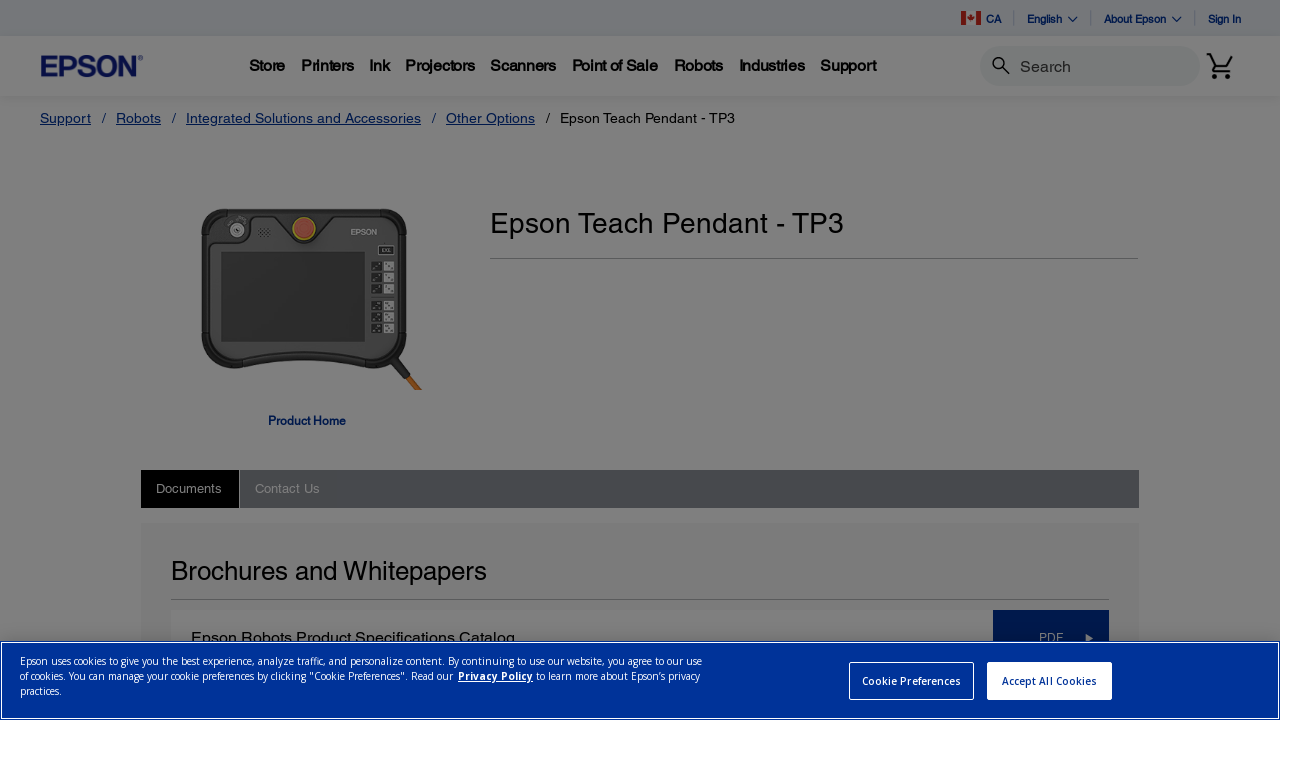

--- FILE ---
content_type: text/javascript
request_url: https://epson.ca/Helpe-Deny-Prim-do-as-of-murth-Malcompunction-Ba
body_size: 244086
content:
(function(){var A=window.atob("[base64]/AAPAK8ArwD8ABEA/AAPAK8A/QD8ABEA/AAOAP0A/gAPAPwA/wD+ABEA/gAOAP8AAAEPAP4A/gAAAREAAAEPAP4A/gAAAREAAAEOAP4A/gAPAAABAAH+ABEA/gAOAAABAAEPAP4A/gAAAREAAAEPAP4A/gAAAREAAAEPAP4A/gAAAREAAAEPAP4A/gAAAREAAAEPAP4A/gAAAREAAAEOAP4A/gAPAAABAAH+ABEA/gAOAAABAAEPAP4A/gAAAREAAAEOAP4A/gAPAAABAAH+ABEA/gAOAAABAAEPAP4A/gAAAREAAAEPAP4A/gAAAREAAAEPAP4A/gAAAREAAAEOAP4A/gAPAAABAAH+ABEA/gAOAAABAAEPAP4A/gAAAREAAAEPAP4A/gAAAREAAAEPAP4A/gAAAREAAAEPAP4A/gAAAREAAAEOAP4A/gAPAAABAAH+ABEA/gAPAAABAAH+ABEA/gAOAAABAAEDAP4A/[base64]/[base64]/AEPAPoB/QH8AREA/AEPAP0B/gH8AREA/AEOAP4B/gEPAPwB/wH+AREA/gEDAP8B/wENAP4B/gGRAf8BAAL+AYsA/[base64]/[base64]/[base64]/AL5AvsC+wL6AvwC+gISAPsC+wIPAUQC/AITAfsC/QISAPwC/gIDAMIAwgCVAP4C/wINAMIAwgASAP8CAAPCAMUAAQNrAgADAgP9AgED/QL6AgID+gIDAP0C/QINAPoC+gL1Av0C9QIDAK0BrQENAPUC9QIMAK0B/QITAPUCAQP9AusCAgP6AgEDAQPyAgIDAgPuAgED7gLtAgID7QJCAO4C7gJDAOsCAQMSALAAAgNuAjsBAwMBAwIDBAMSAAMDAwMSAEEBBQPuAF8CBgMDAwUDBQMEAwYDBAMDAAUDBQMNAAQDBAP9AgUD/QLuAgQD7gLtAv0C7QIGAO4C7gLqAhkA/[base64]/wC/AISACoDKgNrAv8CLAMSACoDKgMLAe8ALQNuAioDKgMsAy0DLAP8AioD/AIDACwDKgMNAPwC/AIpAyoDLAP8AiQD/AImAywDLAMlA/wC/AJCACwDLANDACQDLQMTACgDLgMtAwUDLQMsAy4DLgP8Ai0D/[base64]/[base64]/A34DfwMSAIADgAMOAIcCgQMDAIADggOVAIEDgwMNAIIDggPTAIMDhAMSAIIDhQMLAVMChgMdAoUDhwOEA4YDhAN/A4cDfwN0A4QDdAO+An8DvgIDAHQDdAMNAL4CvgJtA3QDdAMDAL8AvwANAHQDdAMMAL8AfwO+AnQDvgIGAH8DfwMjAL8AhAMDAKsBqwENAIQDhAMMAKsBhgM1AIQDhwOGA+cCiAOHA+kChwPhAogDiAN/[base64]/[base64]/A2cCZwI8A64CrgIzA2cCZwIwA64CrgIuA2cCZwL8Aq4CrgIjA2cCZwIgA64CrgIRA2cCZwIJA64CrgIGA2cCZwL9Aq4CrgLtAmcCZwLmAq4CrgLYAmcCZwLUAq4CrgK1AmcCZwKvAq4CrgKqAmcCZwKkAq4CpAKaAmcCZwKSAqQCkgJyAmcCZwL+AZIC/gH4AWcC+AEJAP4B/gEGAPgB+AH+Ab4B/gEGAPgB+AH+AQMB/gEIAPgB+AEGAP4B/gH4AbQA+AEGAP4B/gH4AQcB+AEHAP4B/gEGAPgB+AH+ATAA/gEFAPgB+AH2Af4B9gEJAPgB+AEGAPYB9gH4AQMB+AEIAPYB9gEGAPgB+AH2AbQA9gEGAPgB+AH2AQcB9gEHAPgB+AEGAPYB9gH4ATAA+AEFAPYB9gHvAfgB+AEGAPYB9gFIAO8C/[base64]/AINAOYC5gISAPwC/[base64]/MD7wPqA/ID8gMGAO8D7wMjANYA8wMDANcA9AMNAPMD8wMMAPQD9QPvA/MD9gMGAPUD9QMjAPQD9wMPANUA1QD3AxEA9wMDANUA+AMNAPcD9wMMAPgD+QP1A/cD+gMGAPkD+QMOANUA+wMDAPkD/AMNAPsD+wMjAPwD/QMMAPwD/AMSAP0D/gP8AxYA/AP7A/4D/gMGAPwD/AM1APcD/wP8A+8C/AMDABYDFgMNAPwD/AMMABYDAAQ1APwDAQQABCoDAAQBBP0DAQT/AwAE/wP+AwEE/gNCAP8D/wNDAP0DAAQTAPwDAQQABAUDAAT/AwEE/wP+AwAE/gMGAP8D/wP7AxkAAAQGAP8D/wMjAPgDAQT/[base64]/gKDAUMERgREAP4C/gKDAZkDRwREAP4C/gINAGoCagIMAP4CSARHBGoCSQQMAEMESgQLAEkESwSFAcYATARLBBcDTQRMBB4DTARKBE0ESgRMBBkATgRKBOEASgRIBE4ESARGBEoESgRMBOEATARKBIUCSgRIBEwESAREBEoESgQGAEgESAQjAP4C/[base64]/[base64]/[base64]/AT7BJMA/QT6BPwE/gT4BP0E+AQGAP4E/QQjAJIA/gQGAP0E/wT+BA0A/gQnAP8E/wT4BP4E+AT2BP8E9gQGAPgE+AQjAPcE9wTiAJoD/wQzAPcEAAUTAPcE9wStAvMAAQUPAGQBAgUBBREAAQUOAAIFAgUDAAEFAQUNAAIFAgX3BAEFAwUCBZYAAgUABQMFAAX/BAIF/wQABcUBAAUGAP8E/wQ/ABYAAgUxAP8E/wQGAAIFAgUGAMYBBAUCBQ0AAgUnAAQFBAUJAAIFBQUGAAQFBAUGAAUFBQUEBcgBBAX/BAUF/wQEAAQFBAUGAP8E/[base64]/[base64]/[base64]/AX6BfsF+gUSAPwF+wWXBNwA/AUoAfsF/QUSAPwF/AVkBdIC/gUSAPwF/wUDA1MCAAb+Bf8F/gX9BQAG/QX6Bf4F+gXyBf0F8gVbBfoFWwUDAPIF8gUNAFsFWwX+AfIF8gUnAFsFWwUuAPIF8gUGAFsFWwXyBV4C8gXqBVsFWwUnAPIF6gX+AVsFWwUnAOoF6gUuAFsFWwUGAOoF6gUPADkBOQHqBREA6gUDADkB8gUNAOoF6gWsAvIF+gUPAPkB+QH6BREA+gUDAPkB/QUNAPoF+gXqBf0F6gUkBfoFJAUJAOoF6gUGACQFJAXqBQMB6gUIACQFJAUGAOoF6gUkBbQAJAUGAOoF6gUkBQcBJAUHAOoF6gUGACQFJAXqBTAA6gUFACQFJAX+AeoF6gUnACQFJAUuAOoF6gUGACQFJAWfBMUA/gVRAiQFAAYSAP4F/gVAA1QFAQYABv4F/gWQBQEGAAYSAP4F/gVWBecF5wUSAP4F/[base64]/[base64]/[base64]/[base64]/[base64]/IDnQMSAPoD8gOKBD4C+gPHAvID/gMSAPoD+gPUAEEBAAQSAPoD+gMABF4DAAT+A/oD/gOdAwAEnQMDAP4D/gMNAJ0DnQP+Af4D/gMnAJ0DnQMuAP4D/gMGAJ0DnQP+A14C/gMjA50DIwMnAP4DnQPvASMDIwMGAJ0DnQPmAj4C/gN3BZ0DnQMSAP4D/[base64]/Ay4ELgQGACwELAQnBO8CMQQsBPcBLAQGADEEMQQTAIkDOgQxBHQDPQT6AjoEOgSZAT0EPQQsBDoELAQuBD0ELgRCACwELARDAHQDOgQxBAUDPQQsBDoELAQuBD0ELgQGACwELAR/[base64]/[base64]/wQPANkE2QT/BBEA/wQDANkE2QQNAP8E/wSYAtkE1wUPAK8BAgbXBREA1wUOAAIGAwYPANcFDAYDBhEAAwYPAAwGDQYDBhEAAwYDAA0GEQYNAAMGAwb/BBEG/wSsBAMGrAQTAP8E/[base64]/BaYGpgYSAKgGqAZLAvwCqQYSAKgGqgZ3BTECqwbFAqoGrAapBqsGrQamBqwGpgaWBq0GlgYSAKYGpgY6BWUCrAYSAKYGrQZ2A/[base64]/[base64]/Ab7BocFhwX4BvwG+AYSAIcFhwUdAswC/AYSAIcF/QY6ASgC/gb8Bv0G/QYSAP4G/gblAgIC/wYSAP4GAAc5AgoCAQdxAwAHAgf/BgEHAQf9BgIH/Qb4BgEH+AbBBv0GwQYSAPgG+AYNAjsB/[base64]/BzoHOgdCAOgB6AFDAH0BPwcTANsBQAc/[base64]/[base64]/[base64]/AhEAPwIOAIEHggcPAD8CgweCBxEAggcDAIMHhAcNAIIHgge8AYQHhQeCB6sAggd+B4UHfgcGAIIHggcTALQDhQduBsEEhgeFB1wChQeCB4YHhwczAIUHhQcPAPUAiAeFBxEAhQcPAIgHiQeFBxEAhQcDAIkHigcNAIUHhQfEAYoHiweFB/[base64]/[base64]/B0MHQgdCAEEHQQdDAFoDQwdABwUDRAdBB0MHQwdCB0QHQgcGAEMHQwdfAxkARAcGAEMHQwdlAxsBRQcGAEMHQwftA/cBRwfsA0MHQwebBhkATgdHB0MHQwftA04HRwdqA0MHQwcGAEcHRweZAXQDTgcGAEcHRwd/[base64]/AH8AfuB/EH7gcSAPAH8AcSALQG8QflAtwA8gdXAfEH8QfwB/IH8gcSAPEH8QctBOIC8wcSAPEH9AfFAoUG9QfzB/QH8wfyB/UH8gfuB/MH7gcSAPIH8gdRAvQC8wcSAPIH8gfoAJgD9AeEBfIH8gfzB/QH9AcSAPIH8gcSABME9QcdArAA9gc9AvUH9QfyB/YH9wf0B/UH9AcSAPcH9QcGA0QC9wcSAPUH+AefBB4C+Qd7A/gH+gf3B/kH9wcSAPoH+QcSAAEH+gf5B88E+wf3B/oH9wf0B/sH9AfuB/cH7gcDAPQH9AcNAO4H7gftB/QH9AfuB10B7gcyAPQH9AfuBzYA7gdVADYA9wf0B+4H9AcJAPcH9wcGAPQH9Af3B74B9wcGAPQH9Af3BwMB9wcIAPQH9AcGAPcH9wf0B7QA9AcGAPcH9wf0BwcB9AcHAPcH9wcGAPQH9Af3BzAA9wcFAPQH9AccAPcH9wc1AN0E+gcOANwE+wcPAPoH/Af7BxEA+wcPAPwH/Qf7BxEA+wcDAP0H/gcNAPsH+weKAf4H/gcPALoAugD+BxEA/gcPALoA/wf+BxEA/gcPAP8HAAj+BxEA/gcOAAAIAQgPAP4HAggBCBEAAQgDAAIIAggNAAEIAQj7BwII+wf3BwEI9wf7B7YCAwhAAPcH9wf7ByoEBAgDCPcH9wdAAAQIAwjiAL8ABAj7BwMI+wf3BwQI9wdOAPsH+wdbBrEFBAj7B7YF+wf3BwQI9wf0B/[base64]/[base64]/[base64]/[base64]/[base64]/[base64]/[base64]/[base64]/[base64]/AgNAPsI+wgjAPwI/AgGAPsI+wj8CA0A/AgnAPsI+wgJAPwI/AgGAPsI+wgGAPwI/Aj7CMgB+wj3CPwI9wgEAPsI+wgGAPcI9wgBAg4C/AgSAPcI/Qg5ArAA/gj8CP0I/wgSAP4I/giVBP8CAAkSAP4IAQnFAhEDAgkACQEJAAn/CAIJ/wgSAAAJAAl3Be8AAwn7BgAJBAkSAAMJAwkECToHOgf/CAMJ/wgDADoHOgcNAP8I/wjxCDoHAwn/CF0B/wgyAAMJAwn/CDYA/wgDCe4HAwkJAP8I/wgGAAMJAwn/CL4B/wgGAAMJAwn/CAMB/wgIAAMJAwkGAP8I/wgDCbQAAwkGAP8I/wgDCQcBAwkHAP8I/wgGAAMJAwn/CDAA/wgFAAMJAwkcAP8I/whuBtYABAn/CJYA/wipCAQJBQkDCf8I/wgxAAUJAwkGAP8I/wgDAPoIBQkNAP8I/wgjAAUJBgkGAP8I/wgGCQ0ABgknAP8I/wgJAAYJBgkGAP8I/wgGAAYJBgn/CMgB/wgDCQYJAwkEAP8I/[base64]/[base64]/CUMJQwkGAEIJQgk1ADgJOAlCCe8CQgkDAEwITAgNAEIJQgkMAEwIRAk1AEIJRQlECSoDRAlFCUEJRQk4CUQJOAlDCUUJQwlCADgJOAlDAEEJQQkTAEIJQglBCQUDQQk4CUIJOAlDCUEJQQkGADgJOAk/[base64]/[base64]/ABbCRsBWwkGAPwA/AAjAGAJYAkDAHEBcQENAGAJYAkMAHEBYgkkBGAJYAkDAGEJYQkNAGAJYAkMAGEJZAliCWAJYAn8AGQJ/[base64]/[base64]/wcDAKQJpQkNAP8H/[base64]/wc5AK8JrwkOAH4CfgIPAK8JsQl+AhEAfgIOALEJtAkPAH4CfgK0CREAtAkOAH4CtQkDALQJtAkNALUJtQlLBLQJtgm1CacCtQn/B7YJ/weuCbUJrgmrCf8H/[base64]/QENAAIGAgYMAP0B4QkEAAIGAgZHAOEJ4QkCBs4AAgbdCeEJ3QngCQIGAgZCAN0J3QlDAN8J3wkOAE8G4AkDAN8J3wkNAOAJ4AkMAN8J4QndCeAJ3QkCBuEJAgYGAN0J3QneCRkA3gkGAN0J3QkjAIQC4AndCRsB3QkGAOAJ4AkjAP0B/[base64]/AkTAEkHSQf8CV0B/AlWAEkHSQdWAPwJ/An7CUkHSQcGAPwJ/AlJB74BSQcGAPwJ/AlJBwMBSQcIAPwJ/AkGAEkHSQf8CbQA/AkGAEkHSQf8CQcB/AkHAEkHSQcGAPwJ/AlJBzAASQcFAPwJ/AnaAUkH2gEGAPwJSQcjAPcJ9wkDAKoFqgUNAPcJ9wkMAKoF/AlJB/cJSQcGAPwJ9wkjAKoF/AkLAFAJUAmRCOoE/QlQCQQFBAX8Cf0JUAkEBSAA/AlQCfEJUAn3CfwJ9wlJB1AJSQfaAfcJ2gH1CUkHSQfqCdoB2gHZCUkHSQcyANoB2gFJBzYASQcDAP8E/wQNAEkHSQcMAP8EUAlGAEkHSQe8AbAH2QlJB5gASQdQCdkJ2QlTAEkHSQfEAQIIAggPAKQJpAkCCBEAAggPAKQJ6gkCCBEAAggOAOoJ6gkDAAIIAggNAOoJ6glJBwIISQdQCeoJUAnZCUkHSQfaAVAJ2gEGAEkHSQcjAP8E/wQLAPEJUAn/BE0E/wRQCRkAUAn/BJgA/wROAFAJUAkDANcC1wINAFAJUAmRCNcC2QkOAJ8HnwcDANkJ2QkNAJ8HnwdQCdkJUAn/BJ8H/wRJB1AJSQfaAf8E2gExAEkH/wQGANoB2gEOAO8JSQcDANoB2gENAEkHSQcjANoBnwcGAEkHSQefBw0AnwcnAEkHSQcJAJ8HnwcGAEkHSQcGAJ8HnwdJB8gBSQf/BJ8H/wQEAEkHSQcGAP8E/wTnCYQInwf/BPEJ/wQGAJ8HnwcjAI4BUAkMAI4B5wkSAFAJ6gnnCRYA5wmfB+oJ6gn/BOcJ/wQyAOoJ5wn/BDYA/wQTAPEJ6gn/BFIH/wRcAOoJ8Qn/BMkA/wRQAPEJ8QlDAOoJ6gnxCUME8Qn/BOoJ/wTnCfEJ5wkyAP8E/wTnCTYA5wlDAFAJ6gnnCd0C5wn/BOoJ/wQGAOcJ5wkjAKAFoAUOANoJ6gkDAKAF8QkNAOoJ6gkMAPEJ9QkTAOoJ6gn1Ce0J9wnnCeoJ6gn/BPcJ/wRJB+oJSQfuCf8E/wRCAEkHSQdDAO0J6gkDALcFtwUNAOoJ6gkMALcF7QlJB+oJSQf/BO0J/wQxAEkHSQcGAP8E/wQDACAHIAcNAP8E/wQjACAHIAcGAP8E/wQgBw0AIAcnAP8E/wQJACAHIAcGAP8E/wQGACAHIAf/BMgB/wRJByAHIAcEAP8E/[base64]/AkSAPcJ9wkSAKwErAT3CRkI/gn8CawErAQSAP4J/gnoAEEB/wkICf4JCAkSAP8J/[base64]/CkAKPwoEAEEKQAoGAD8KPwojAD4KPgoDAEMFQQoNAD4KPgoMAEEKQgo/[base64]/[base64]/AlEAPwKSAa0EVAccAD8CPwITAIsIbAc/AgoFPwJNAGwHCgU/AvIGPwKSAbwEvAQKBT8CPwKSAcAEwAS8BD8CPwLABIsIvARUBz8CPwI1ALwEvAQ/Ah8DPwJZADUBwAS8BD8CvAQ1AMAEwAQDAPwHCgUNAMAEwASDAgoFVAfABJgAwAS8BFQHvARWAswBbAcLALwEvARsBzYB/Ae8BLIJ1wr8B7MJ/Ac+ANcK1wr8BxkA/AdKANcK1woDAIEH3goNANcK1wpmAd4K3woTANcK1wpeAMUB4QoIBQEF4grhCpYA4QrfCuIK5ArXCuEK1wrfCuQK3wpHANcK1wrfCswA3wr8B9cK/AcGAN8K1wr8B0sD/AcGANcK1wr8BwMB/AcIANcK1woGAPwH/AfXCrQA1woGAPwH/AfXCgcB1woHAPwH/AcGANcK1wr8BzAA/AcFANcK1wrABPwHwAS4BNcKuAQGAMAEwAS4BAMBuAQIAMAEwAQGALgEuATABLQAwAQGALgEuATABAcBwAQHALgEuAQGAMAEwAS4BDAAuAQFAMAEwASbArgEuAQGAMAEwAQjAN4K/[base64]/[base64]/Ar7ChYA+wr5CvwK/AoGAPsK+wo1APcK/Qr7Cu8C+woDAPYK/goNAPsK+woMAP4K/woEAPsKAAtHAP8K/woAC84AAAv9Cv8K/Qr8CgAL/ApCAP0K/QpDAPoK+goPAMEC/wr6ChEA+goOAP8KAAsDAPoKAQsNAAALAAsMAAELAgv9CgAL/Qr8CgIL/AoGAP0K/Qr5ChkAAgsGAP0K/[base64]/QEKwuDAW4ELQssCysLLAsOAJEHkQcPACwLLguRBxEAkQcOAC4LLgsDAJEHkQcNAC4LLgvEAZEHLwsPAJcClwIvCxEALwsOAJcCMAsDAC8LLwsNADALMAsuCy8LLgsSADALMQuDAREBEQEuCzELLgstCxEBLQsLAC4LLgstC/[base64]/C+UGPws+Cz0LPQs4Cz8LOAsmCz0LJgsDADgLOAsNACYLJgscCzgLPQsTABkLPgs9CzgLPwsSAD4LPgs/[base64]/4I/ggGBqABZwsSAP4I/[base64]/[base64]/C/QEfwuACysLgAt/CxEBfwsLAIALgAt/C/QEfwuACy0LgAt/CzELfwt+C4ALgAsGAH8LfwsjANUD1QMMAFgGgQsTANUDgguBC54HgwsLAIILhAuDC00EgwuECxkAhAuDCzULgwt/[base64]/QEqAupCysLqQuoCxEBqAsLAKkLqQuoC/[base64]/[base64]/AL7ws1AJgH8QuRCDEB8gvxCwUK8QvvC/IL7wsPAHkLeQvvCxEA7wsPAHkL8wvvCxEA7wsDAPML8wsNAO8L7wuKAfML9AsOAHkL9QsPAPQL9Av1CxEA9QsDAPQL9AsNAPUL9QvvC/QL7wvxC/UL8QvhC+8L7wsGAPEL8QsjAO0I9gtbAMUB9wtTAPYL9gsOAIUHhQcDAPYL+AsNAIUHhQeYAvgL+QsDAPEK+gsNAPkL+QuFB/oLhQfbCvkL+QthAMUB+wuFB/kLhQdDAPsL+QsDAOYA5gANAPkL+QviAOYA+wuFB/kLhQf3C/sL9wsGAIUHhQf3C0sD9wsGAIUHhQf3CwMB9wsIAIUHhQcGAPcL9wuFB7QAhQcGAPcL9wuFBwcBhQcHAPcL9wsGAIUHhQf3CzAA9wsFAIUHhQfxC/cL9wsGAIUHhQcjAOYA+QtiACUB+wsDAPkL+QsNAPsL+wuFB/kL+QsGAPsL+wsjABIJ/AsPAAkKCQr8CxEA/AsOAAkK/QsPAPwL/Av9CxEA/QsOAPwL/AsDAP0L/QsNAPwL/AvEAf0L/gsPAA0KDQr+CxEA/gsOAA0KDQoPAP4L/gsNChEADQoOAP4L/wsDAA0KDQoNAP8L/wv8Cw0K/Av7C/8L/wsGAPwL/[base64]/[base64]/[base64]/DCoDPwxADDsMQAw+DD8MPgw9DEAMPQxCAD4MPgxDADsMPwwTAK4AQAw/[base64]/[base64]/UM9Qw5AfYMOQESAPUM9QwsAgoC9gwSAPUM9wxXAdUH1Qf2DPcM9gwSANUH1QcoAWUC9wwSANUH+AwBA2kC+Qw9AvgM+gz3DPkM+Qz2DPoM9gw5AfkMOQESAPYM9gyVBF8C+QwSAPYM9gwXAhQC+gzuAPYM+wz5DPoM+gwSAPsM+wwSAKsH/Az7DPYH9gf6DPwM+gwSAPYH9gdFBR4C+wxRAvYH/AwbB/sM/QwSAPwM/AxuAicD/gwSAPwM/wz+DM8EAA39DP8M/Qz6DAAN+gw5Af0MOQEDAPoM+gwNADkBOQH0DPoM+gw5AV0BOQEyAPoM+gw5ATYAOQH6DO4H+gwJADkBOQEGAPoM+gw5Ab4BOQEGAPoM+gw5AQMBOQEIAPoM+gwGADkBOQH6DLQA+gwGADkBOQH6DAcB+gwHADkBOQEGAPoM+gw5ATAAOQEFAPoM+gwcADkBOQETAIkI/QwPAPkJ+Qn9DBEA/QwOAPkJ+QkDAP0M/QwNAPkJ+QlLBP0M/wwPACEHIQf/DBEA/wwOACEHIQcDAP8M/wwNACEHIQf5Cf8M+Qk5ASEHIQcTAPkJ+QkOAP0H/QcDAPkJAA0NAP0H/QfoBAANAQ0PAAAIAAgBDREAAQ0DAAAIAg0NAAENAQ39BwIN/QchBwENIQf6DP0H/QcxACEHIQcGAP0H/QcDAIcBhwENAP0H/QcjAIcB+gwGAP0HAQ36DA0A+gwnAAENAQ0JAPoM+gwGAAENAQ0GAPoM+gwBDcgBAQ0hB/[base64]/[base64]/[base64]/[base64]/[base64]/DVcFPw2ZBUANmQXEAj8NPw0SAJkFmQUSAIsGiwaZBQYJmQUSAIsGiwZWAfQCQA0SAIsGQQ1ADUIIQg2ZBUENmQUSAEINQQ0SAFkFWQVrAmUCQg1BDVkFQw0SAEINQg2KBGUCRA0SAEINRQ1EDV4DRg1DDUUNQw2ZBUYNmQU/DUMNPw0DAJkFmQUNAD8NPw1nApkFmQU/[base64]/gNGDRkIRw1FDf4D/gMSAEcNRQ0SAIsEiwRFDYwERQ0SAIsEiwQSAI8ERw2LBBALSA1FDUcNRw3+A0gN/gMDAEcNRw0NAP4D/gNnAkcNSA3+A9oD/gMGAEgNSA1rB/[base64]/0DUw0GAE8NTw2GAfcDVA3sA08NTw0TAPMCVQ1PDRkAVg1UDVUNVA3sA1YNVQ1PDRYAVg1UDVUNVA3sA1YNVQ1PDRcATw1UDVUNVA37A08NTw0GAFQNVA3/A/[base64]/BWsJvwUSAIINgg2fBEQChA0SAIINhQ2zADsBhg2EDYUNhA2/BYYNvwUSAIQNhA1kBUwChg2YCIQNmAgSAIYNhg0vCF4DLwiYCIYNmAi/BS8IvwWHBpgIhwYDAL8FvwUNAIcGhwZbDb8FvwWHBjwEhwYGAL8FvwWnALoCLwgGAL8FvwU1ADgBmAi/[base64]/[base64]/AT6BLwNvA2+DfwE/AS/DbwNvA1CAPwE/ARDAJMAvg37BAUD+wT8BL4N/AS8DfsE+wQGAPwE/AT9BBkAvA0GAPwE/AT4BBsBvg0GAPwE/AStAucEvw0GAPwE/ASGAcoCwA25BPwE/AQ1A00ENQP8BBkA/AQ1A+EANQPADfwE/AT2BDUDNQMGAPwE/AQwBf0CMAUGAPwE/ASaA+oFwA0GAPwE/AQSAEMCwQ38BBYA/ARzBcENwQ0GAPwE/AQ1AOoFwg38BO8C/ATCBSoDwgX8BEMC/ATCDcIFwgXBDfwE/ARCAMIFwgVDAEMCwQ0TAAoBwg3BDQUDwQ3CBcINwgX8BMEN/[base64]/IN8g3wDfEN8A3vDfIN7w1CAPAN8A1DAGYD8Q3sDQUD8g3wDfEN8A3vDfIN7w0GAPAN8A1oAxkA8Q0GAPAN8A1qAxsB8g0GAPAN8A1HBIwD8w26CE0EugjzDRkA8w26CL8AugjwDfMN8A0MA7oIughWB78AVgfwDboI8A1/A1YHVgcGAPAN8A2NA4kD8w0GAPAN8A2IA44D9A0GAPAN8A0SAIQD9Q3wDRYA8A2KA/UN9Q0GAPAN8A2CCO8C9g01AJQD9w32DSoD+A33DYQD9w3wDfgN+A31DfcN9w1CAPgN+A1DAIQD+Q2ABgUD+g34DfkN+A33DfoN9w0GAPgN+A2KAxkA+Q0GAPgN+A0LAKUD+w34DTkD+A37DQkE+w34DQoE+A2jA/sN+w0GAPgN+A1EA6gD/A34DUkD+A2pA/wN/A0GAPgN+A21A7oD/Q0GAPgN+A0zALoD/g0zBHwD/w0SAP4N/g0NArYAAA7/[base64]/[base64]/[base64]/[base64]/[base64]/[base64]/[base64]/[base64]/DEgBSAE9DHYBdgE6DEgBSAEfAnYBdgE2DEgBSAEvDHYBdgEsDEgBSAEqDHYBdgElDEgBSAEeDHYBdgHgBEgBSAEYDHYBdgEXDEgBSAE0BHYBdgEBDEgBSAFHBXYBdgHHBkgBSAEACnYBdgHgCEgBSAEYBnYBdgHWA0gBSAHVAHYB1QDLAEgBywAADNUA1QD/[base64]/[base64]/[base64]/CdUA1QBBCcsAywCbB9UA1QD5AcsAywA3CdUA1QAzCcsAywA0CdUA1QA1CcsAywA2CdUA1QAvCcsAywAfCdUA1QByBssAywAbCdUA1QAdCcsAywAZCdUA1QATCcsAywAUCdUA1QAYCcsAywARCdUA1QDVCMsAywCpCNUA1QAKCcsAywD/[base64]/ADTCvYA9gDIBfwA/AASAPYA9gBuAkQCNwESAPYASAEsAuwATQE3AUgBNwESAE0BTQEzBGkCXwESAE0BYQFRAukLYwFfAWEBYQE3AWMBNwH8AGEB/AASADcBNwESAJ8IYQGqAl8CYwE3AWEBNwESAGMBYQEGAhQBYwESAGEBdgFrAhACeAETAnYBeQFjAXgBYwE3AXkBNwESAGMBYwE0AXwDeAESAGMBeQF1BWkCegF4AXkBeAESAHoBegEBArgCnwESAHoBegFWAQgGsQGfAXoBegF4AbEBeAE3AXoBNwH8AHgB/AADADcBNwENAPwA/[base64]/[base64]/AAJAJ8BnwEGAPwA/ACfAQMBnwEIAPwA/AAGAJ8BnwH8ALQA/AAGAJ8BnwH8AAcB/AAHAJ8BnwEGAPwA/ACfATAAnwEFAPwA/AD+AZ8BnwEnAPwA/AAuAJ8BnwEGAPwA/[base64]/oD+gMGANYD1gNEA0wD/gPWA0kD1gNIA/4D/gMGANYD1gNNAxIDAAQGANYD1gPiAJsBNARUA9YDawQGADQENARRAhQBggRRAjQENASBBYIEggQSADQENAQ9AioIqwQSADQENASrBM8EqwSCBDQENAR/BasEggQDADQENAQNAIIEggSXATQEqwQGAIIEggQzANYD1gMEAk4FuAQSANYD1gMTAswC4ARwCdYD1gO4BOAEuAQDANYD1gMNALgEuASCBNYDggS4BFkDuAQGAIIEggRHBPcB4AQLAKgD4QTgBE0E+wThBBkA/AT7BJoB/wSCBPwE/ATsA/8E/wSbBpoBCAX8BP8E/ARqAwgF/wQGAPwE/ATiAFMDCAWpA/[base64]/BCIF/wRsBggFCAVFB/8E/wREBwgFCAVCB/8E/wQ8BwgFCAW4BP8EuAQyAAgF/wS4BDYAuAT/BPwE/[base64]/[base64]/wSrBLgEuATVBf8E/wTOBbgEuAQDAP8E/wQNALgEuAT+Af8E/wQnALgEuAQuAP8E/wQGALgEuAT/BF4C/wQiA7gEIgMnAP8EuATvASIDIgMGALgEuAQ4AJsBmwG4BMUBuAQGAJsBmwEzAMUB/wT1CVQKCAUSAP8E/[base64]/[base64]/[base64]/wcSAJsHAghyAiYCHQiMBQIIIgj/Bx0I/we8ByIIvAfaAf8H/wcSALwHvAcSAD8IIgiMBQkMKgi8ByIIMQgSACoIKgiXBGAFMggSACoIQwg0AeICZQg6AUMIaQgyCGUIMggxCGkIMQgSADIIMgg6BdkFaQjFBTIIbwgSAGkIaQjoACMEhggSAGkIaQg0AQ4CjAg0AWkIaQiGCIwIhghvCGkIaQgxCIYIMQj/B2kI/[base64]/BzkHOQcDAGkI/wcNADkHOQebAf8H/wcDAL4JaQgNAP8H/wdbBmkIhggOAG8LjwgPAIYIhgiPCBEAjwgOAIYImAgDAI8IjwgNAJgImAj/B48I/wdtB5gIbQc5B/[base64]/wg6AUYBBwn7CP8I/wj2CAcJ9gjdCP8I3QgSAPYI9ghGDcYF/wgSAPYI9ggdAngDBwkSAPYICgkHCVIKBwn/CAoJ/wgSAAcJBwlXARgCCgkSAAcJEQm1AMsBEwkKCREJEQkSABMJEwk5Ai0CFAnTBxMJGAkRCRQJEQn/CBgJ/wjdCBEJ3QgSAP8I/wihBMsBEQnFAv8I/wgSABEJFAkSAHMNGAkUCSYLFAn/CBgJ/wgSABQJFAkdApEAGAkSABQJFAkYCa0FrQUSABQJFAnNAkYBGQl1AxQJdQOtBRkJrQX/CHUDdQMSAK0FrQULAYMD/wgSAK0FrQX/CNcG/wgSAK0FrQU9AhACGQkSAK0FGwlFBToCHQkZCRsJGQn/CB0J/wgSABkJGQkNAigCHQkSABkJGQkdCcMHHwkSABkJGQnuAL4ALgkSABkJGQkuCYwGLgkfCRkJGQn/CC4JHwl1AxkJGQndCB8JHwlmAhkJGQkDAB8JHwkNABkJGQmbAR8JHwkZCdYAGQkGAB8JHwm+AgcCLgkdCR8JHQkSAC4JLgm+AlACLwkSAC4JLgkvCXMMMwkdCS4JHQn/CDMJ/wh1Ax0JdQPdCP8I3QhmAnUDZgIDAN0IdQMNAGYCZgKbAXUDdQNmAk0GZgIGAHUDdQNRAvIF3QidA3UDdQMSAN0I3QgsAm8M/wgSAN0I3QgdAk8GHQn/[base64]/[base64]/[base64]/[base64]/[base64]/[base64]/[base64]/CN4IPwhQBwIIUAejBT8IowWtBVAHrQUSAKMFowWVBKkAUAcTC6MFAggSAFAHUAfTAOICPwgSAFAH3gjFAjsB4Ag/[base64]/[base64]/8C/ArvCvQKAgvNCvwKzQqTBQILkwXnCM0K5whBA5MFQQOtBecIkwUDAEEDQQMNAJMFkwWbAUEDQQOTBU0GkwUGAEEDQQMSAKIGrQVBA8YFQQP/[base64]/[base64]/gd5BZsHeQUSAP4Hmwf2AkEB/gcNCJsHCwgSAP4H/gc5AvQCHQgSAP4HPwgdCOYKHQgLCD8ICwh5BR0IeQUSAAsICwg9AvQCHQhQCwsIPwgSAB0IHQhxA3gDZQgSAB0IHQiSBMsBzQhlCB0IHQg/CM0IPwgSAB0IHQgoARgCzQgSAB0I0Qh3BUAC1QjNCNEI0QgSANUI1Qi9AOIC3ggSANUI1Qg6BcMC4AjeCNUI3gjRCOAI0Qg/CN4IPwh5BdEIeQUSAD8IPwihBLwC0QiKBD8IPwgSANEI3gg9Au8A4AgSAN4I3ggNAu8A5wjgCN4I4Ag/COcIPwgSAOAI4AhAAx0B5wgSAOAI4AjnCPMI5wgSAOAI4AgGAhoB8ggSAOAI/wjyCIcMOAnnCP8I5wg/CDgJPwgSAOcI5wjhBtIC/wgSAOcI5wjuADACOAn/COcI5wgSADgJ/wjuAFACOAkSAP8I/whFBXwDbwk4Cf8IOAnnCG8J5wgSADgJOAkSAEkJSQk4CVADbwkSAEkJSQk9Av8C3QkSAEkJSQndCYwGzQpvCUkJSQnnCM0Kbwk/CEkJSQl5BW8JbwljBUkJSQkDAG8JbwkNAEkJSQmbAW8JbwlJCdYASQkGAG8Jbwm+AqQCzQo4CW8J5goSAM0KzQroABAC/AoSAM0KzQr8CnMM/ArmCs0KzQrnCPwK5wg/[base64]/[base64]/gfyB8cGCwi8B/4HvAePCQsI/gd6CbwHvAcSAP4H/geXBOMFCwgSAP4H/gcSAI4JHQj+B58J/gcLCB0ICwgSAP4H/[base64]/ArlAhACAgvmCvwK5greBwIL3gc3CuYKNwo2Cd4H3gcSADcKNgmVBMUANwprAjYJNgkSADcKNwqSBGUC5goSADcK/[base64]/gcUBN4H3gcSAP4H/gctBNEIHQgSAP4H/gfCAB0BNgmhBP4H/gcdCDYJHQjeB/4H3gcSAB0I/gf5Al8CHQidBP4H/gcPBx0IDwcSAP4H/gdxA6QIHQgSAP4H/gcTAVIKpAgdCP4H/gcPB6QIDwfeB/4H3gcSAA8HDwcSAI4J/gdLAlQFVAUPB/4HDwcSAFQFVAXFAvkG/gcSAFQFVAXFAmUKHQj+B1QFVAUPBx0IDwcSAFQFVAUSAOAJ/gcoAb4AHQi1AP4H/gdUBR0IHQgSAP4H/geSBM0KpAgSAP4H/gdRAmwCNgnlAv4H/gekCDYJpAgdCP4H/gcPB6QIDwfeB/4H3gfIBQ8HyAUDAN4HDwcNAMgFyAWbAQ8HDwfIBf8HyAUGAA8HDwfFCVEGUQaKAw8HDwcGAFEGUQYSAEUJ3gdRBpcJUQYSAN4H3gcSAJoJ/gfeBxEL3gdRBv4HUQYSAN4H3geNDRME/gcSAN4H3gcSAMcGxwbeB9AKHQj+B8cGxwZRBh0IUQZCCccGxwYSAFEGUQYSAJwJ/[base64]/[base64]/[base64]/[base64]/wfpB88HzwcSAP8H6Qc5AqsH/wcSAOkH6Qf/B6gF/wfPB+kHzwdyB/8HcgcDAM8HzwcNAHIHcgebAc8HzwcDALQFtAUNAM8HzweKAbQFtAXPB9MGzwfWAbQFtAVhAc8HzwdyB7QFtAUGAM8HcgeVBEICzweXBHIH6QeuAs8HzwcSAOkH6QfFApAA/wcSAOkHEQgoAewAEwhuAhEIIgj/[base64]/B+kI/wfPB1IGUgYSAP8HzwedBN0A/wc6Bc8HzwcSAP8H/we+ArAAKwhRAv8H/wfPBysIzwcSAP8H/[base64]/[base64]/AAkHCQeKCY8DjwOSAwkHCQcGAI8DjwMBA9ICigkSAI8D0QmKCUgJOwq0B9EJ0QkSADsKOwoTAXsGewYSADsKOwq+AhoBQAoSADsKOwoXAkYBQwpACjsKQAp7BkMKewbRCUAK0QkSAHsGewZLAv8E/wQSAHsGewbTBasH0wX/BHsG/wQSANMF0wVXAXUMewYSANMF0wUTAfIAQAoSANMFQwpACkgCQAp7BkMKewb/BEAK/wTRCXsGewYDAP8E/wQNAHsGewabAf8E/wQPAGEFYQX/BBEA/wQDAGEF0QkNAP8E/wRuBtEJQAr/BFEB/wTWAUAKQAphAf8E/wR7BkAKewYGAP8E/wSVBLAAQAocCP8E/wQSAEAKQAr/BAIJ/wQSAEAKAgm+AmUCQAruBQIJ7gUSAEAKAgkSAL0FvQUCCScHAgnuBb0FvQX/BAIJ/wQSAL0FvQW5CqYG7gUSAL0FvQWQCQwIAgnuBb0FvQUSAAIJAgluArwCkAkSAAIJQAqQCS8FLwUSAEAKQApGC8kFyQUvBUAKLwW9BckFvQX/BC8FLwUSAL0FvQUiCekHyQUSAL0FvQVLArgC6QcSAL0FvQXpB1UK6QfJBb0FvQUSAOkHyQUSAPcF9wXJBbsL6QcSAPcF9wUnCAwHQArpB/cF9wW9BUAKvQUSAPcF9wXxBbAK6QcSAPcF9wVFBakAQAoSAPcF9wVWASICQwpACvcF9wXpB0MK6QcSAPcF9wVCCf4JQgkSAPcF9wUSAJ8GnwaKBF8C/gn3BZ8G9wVCCf4JQgnpB/cF9wW9BUIJvQUvBfcFLwUDAL0FvQUNAC8FLwWbAb0FvQUDAO0B7QENAL0FvQVbBu0B7QG9Bc4DzgPWAe0B7QFhAc4DzgMYDe0B7QEvBc4DzgMGAO0B7QESAK0GLwXtAYUG7QHuBS8FLwUSAO0B7QGbCTYFvQUSAO0B7QEPAZgD7gWSCe0B9wW9Be4FvQUvBfcFLwX/BL0F/[base64]/BHAF/wQDAL0FcAUNAP8E/wSbAXAFcAUPANkIvQVwBREAcAUPAL0FwwVwBREAcAUOAMMFwwUDAHAFcAUNAMMFwwVrB3AFcAXDBSgJwwXWAXAFcAVhAcMFYQEYDXAFcAX/BGEBYQEGAHAF/wQ6AbAAcAV3Bf8E/wQSAHAFcAXCAEACwwUXDnAF6Qf/BMMF/wQSAOkHwwUsAn4GfgYSAMMFwwUsAt0A6QcSAMMF2QjpB3ID6Qd+BtkIfgb/BOkH/wQSAH4GfgZAAwIC6Qc0AX4GfgYSAOkH6Qd+Bn8IfgYSAOkH6Qc9AgcCfwizAOkH2QgSAH8Ifwg5AjECKAkSAH8IfwgoCfAGKAnZCH8Ifwh+BigJfgb/BH8I/wQDAH4GfgYNAP8E/wSbAX4Gfgb2DekJfwgDAGoB2QgNAH8IfwiEAdkI2Qh/CG4Bfwh+BtkIfgYyAH8Ifwh+BlEAfgZ/CJQDfwj/BH4G/wQGAH8IfgYDAKYCpgINAH4GfgaKAaYCpgJ+BjMBMwHWAaYCfgZQADMBMwE/[base64]/ILxQetBPULrQSuA8UHxQcGAK0ErQRRBwQJkgmtBLcDrQQGAJIJkglRBz8E/gmSCboDkgkGAP4J/gmyA5gHQwoGAP4J/gnNAUkBSQr+CVEB/gloAEkKSQr+CRkA/glJChkASQr+CboD/glJCrcDSQoOANIG0gYPAEkKSQrSBhEA0gYDAEkKTAoNANIG0gbNAUwKUQrSBosA0gbWAVEKUQr+CdIG0gYPAB0L/[base64]/BxUGFQaKAZIAfwcVBtQE1ATWAX8HFQZMCNQE1AQVBl8AFQbUBBkA1AQVBhkAFQYGANQE1AToBI0HfwfUBDIB1AQ+AH8HfweEAWADYAN/B4AHfwefA2ADYAPUBH8H1AQGAGADYANUBF4GXgZgAxkAfwcyAF4GXgZ/BzYAfwdGADABMAF/B0sAfwdeBjABMAEGAH8HXgaRCBkAfwdeBo4AXgZXAH8HfwdeBp4DXgaEAWkIjQcOAEoDSgMPAI0HjQdKAxEASgMOAI0HjQcDAEoDSgMNAI0HjQdeBkoDXgZ/[base64]/B6QAfwdXAI0HjQd/B54DfweNB70DTAgGAH8HfweNB8ADjQcGAH8HfweRCN0GaQgPAEMFQwVpCBEAaQgOAEMFyAgPAGkIaQjICBEAyAgDAGkIaQgNAMgIyAh/B2kIfwc+AMgIyAh/[base64]/B8ADfwcGAJ4IngjICMADyAieCFsCnggGAMgIyAjVAocE1QLBA8gIhwQGANUC1QIPALMFswXVAhEA1QIDALMFyAgNANUC1QJbBsgIyAjVAvoJ1QI/[base64]/[base64]/[base64]/[base64]/[base64]/[base64]/[base64]/[base64]/gO4CPoD+gObA/4DmwOhAzUBoQP6A5sDmwOVA6EDoQMGAJsDmwPUAasB+gMGAJsDmwMPAOEI/gObAxEAmwMPAP4D/[base64]/oD+gPQA5sDmwPPA/oD+gPJA5sDmwPHA/oD+gPEA5sDmwPCA/oD+gO/A5sDmwO8A/oD+gO5A5sDmwO2A/oD+gOzA5sDmwOxA/oD+gOtA5sDmwOqA/oD+gOnA5sDmwOhA/[base64]/[base64]/wThBJQC4QT7BBYADgX/BOEE/[base64]/wQTAOEEJgUOANoJUgUPACYFJgVSBREAUgUOACYFJgUDAFIFUgUNACYFJgVrB1IFUgUPAKAFegVSBREAUgUPAHoFegVSBREAUgUOAHoFegUDAFIFUgUNAHoFegUmBVIFJgX/BHoF/[base64]/[base64]/[base64]/[base64]/[base64]/wTxA0cL8QMeA/8EHgMGAPED8QMOAB4J/wQDAPEDDgUNAP8E/wS8AQ4FEwX/BKQA/wSVAhMFlQLoBLIBEwUPANYJHAUTBREAEwUOABwFHAUPABMFEwUcBREAHAUOABMFQAUDABwFHAUNAEAFQAWVAhwFlQL/BEAF/[base64]/Be4KfwWRAU8ETwR/[base64]/[base64]/[base64]/[base64]/wTcBFEAfAVQAP8E/wTcBDYA3AR8Bf8E/wTuBNwE3AQGAP8E7gQYDRsC/wTIA+4E7gTcBP8E3AQyAO4E7gTcBDYA3AQbDVsC/wTuBNwE3AQGAP8E7gQcDVsC/wROAu4E7gTcBP8E3AQGAO4E7gTcBPIG3AQpAe4EKQEGANwE3ATUARsB7gQGANwE3AQMBTYB/wQDABkDGQMNAP8E/wTcBBkDDAX/BPsE/wTWAQwFDAX+Af8E/wQnAAwFDAUuAP8E/wQGAAwFDAVXAsYAfAUMBfoLDAUDAO0E7QQNAAwFDAV8Be0EfAXWAQwFDAX+AXwFfAUnAAwFDAUuAHwFfAUGAAwFDAV8BV4CfAX/BAwF/wQnAHwFDAU1AP8E/wRUAuIFfAX/BL8H/wQMBXwFDAXkCiAEIAQMBSYEJgT/[base64]/wQyAG8EbwT/BDYA/wRDALYIDAUcDccIfAX/BAwF/wRvBHwFbwTuBP8E7gRYALYI/wTuBAwF7gRvBP8EbwQGAO4E7gTGARkA/wRvBO4EbwRkAf8E/wQGAG8EbwT/BEsD/wQGAG8EbwT/BAMB/wQIAG8EbwQGAP8E/wRvBLQAbwQGAP8E/wRvBAcBbwQHAP8E/wQGAG8EbwT/BDAA/wQFAG8EbwQmBP8EJgQGAG8EbwQSACcL/wRvBBYAbwRfC/8E/wQGAG8EbwQpAYQIKQFvBCILbwQyACkBKQFvBDYAbwQpASILKQEGAG8EbwQ5Aa4CrgITAG8EbwSuAicLDAV+B28EbwQpAQwFKQH/BG8EbwRCACkBKQFDACcL/wQpASELKQFvBP8EbwQGACkBKQFfCxkA/wQGACkBKQGuAlIHrgLaAikBKQEGAK4CrgJeCxsB2gIGAK4CrgI1AOMHDAWuAukJrgIMBdkIDAU8Ca4CrgIGAAwFDAV/[base64]/wANAJAFkAVbBv8A/wCQBUoIkAX+Af8A/wAnAJAFkAUuAP8A/[base64]/ABAB/wAnAJ4BEAF+C/8A/wCgBRABEAEFBf8A/wCLBRABEAEMBf8A/wCBBRABEAF8Bf8A/wAyABABEAH/ADYA/wCEAVIFngH/AJYF/wDfBJ4BngEQAf8A/wAGAJ4BEAF/CxsBngEGABABEAGDC+kBugEGABABEAHTAY4CyQEGABABEAGzANwA6QG4CxABjgISAOkB6QGqAkACSgMSAOkB6QHFAkwCwgRKA+kBSgOOAsIEjgISAEoDSgNKCnQMwgQSAEoDSgNJCQEI1ATCBEoDSgOOAtQEjgISAEoDSgMBA/[base64]/EFJgMDAMQFxAUNACYDJgNnAsQFxAUmA/kDJgMGAMQF+QMTAHkHxAXoBDwM1QXEBQEFxAX5A9UF+QOJAcQFxAXNB/[base64]/BgkEvwZaBQoEWgVMAb8GTAEGAFoFWgVEA8QLvwZaBUkDWgU4C78GvwYGAFoFWgUMANsGwgbGC1oFWgUGAMIGwgZYBt4LWAYGAMIGwgZTAeoEUwEGAMIGwgbiABIJygYzAMIGwgZ7A/[base64]/[base64]/[base64]/[base64]/[base64]/QB0AREAdAEPAP0A/[base64]/[base64]/sFeQcSAHMHcwcTAVACegcSAHMHcwd6B/[base64]/B4EHUwRCADwCPAJDAK4ArgATAPQA9ACuAAUDrgA8AvQA9ABTBK4ArgAGAPQA9ABKCRkAPAIGAPQA9ABBDBsBUwQGAPQA9AALAFYJfwf0ADkD9AB/[base64]/[base64]/gXnBcMH5wUABv4F/[base64]/gXnBecCAAb+BekC/gXhAgAGAAb0DP4F/gUGAAAGAAYSABoGvwcABhYAAAYJDb8HvwcGAAAGAAbnBe8C5wUMAAcKwwcABucFAAYGAMMHwwcTAOYG5gbDBxoGxQf6AuYG5gaoAsUHxQcABuYGAAa/[base64]/[base64]/MH5gcjDegH6AflB+YH5QfjB+gH4wfgB+UH4AfcB+MH3AfbB+AH2wfWB9wH1gfQB9sH0AfJB9YHyQcABtAH0AfFB8kHxQe/B9AHvwfmBsUH5gb+Bb8H/gWCA+YGggMxAP4F/gUGAIIDggP+BfoM/gUEAIIDggMGAP4F/gW+AuIC5gZWAf4F/gV9BeYGfQW0Af4FtAESAH0FfQUGA/cC/gXmAn0F5gYSAP4F/gVkBUQGRAbmBv4F/gUSAEQGRAYGA7gC5gYBA0QGRAYSAOYG5gZEBuAFRAb+BeYG/gW0AUQGtAEDAP4F/gUNALQBtAG+B/4F/gW0AV0BtAEyAP4F/gW0ATYAtAH+Be4H/gUJALQBtAEGAP4F/gW0Ab4BtAEGAP4F/gW0AQMBtAEIAP4F/gUGALQBtAH+BbQA/gUGALQBtAH+BQcB/gUHALQBtAEGAP4F/gW0ATAAtAEFAP4F/gUcALQBtAH+BTEN/gUGALQBtAE1ADUNRAa0AecC5gZEBukCRAbhAuYG5gYvDUQGRAYGAOYG5gYSADINvwfmBhYA5gaNAL8HvwcGAOYG5ga0Ae8CtAHmBi4N5gYGALQBtAETADoNxQe0ATINyQf6AsUHxQc0DckHyQfmBsUH5ga/B8kHvwdCAOYG5gZDADINxQe0AQUDtAHmBsUH5ga/[base64]/0D/QOZAEkDmQD1A/0D/QMGAJkAmQD7A/cD3AcGAJkAmQADABMF4AcNAJkAmQDNAeAH4weZAGABmQAdAOMH4wdUAJkAmQATAOMH4wdbBmIK5QfjBzEBMQGZAOUHmQBOADEBMQGZAAQImQD/[base64]/[base64]/YD5ANCALkCuQJDAAAC6wPlAAUD5QC5AusDuQLkA+UA5QAGALkCuQIlBBkA5AMGALkCuQIoBBsB6wMGALkCuQIrBOcA9gMGALkCuQKGAe0A/QPsA7kCuQITAN8ABQS5AhkAuQL9AwUE/QNGBLkCuQILAN8ABQS5Ak0EuQIFBBYABQS5Ap8AnwD9AwUEuQLtA58AnwA3BLkCuQIGAJ8AnwA+BDwE/QMGAJ8AnwASAPAABQSfABYAnwA7BAUEBQQGAJ8AnwA1ALoCDQSfAO8CnwA1ADsC/gWfACoDnwD+BfAA/gUNBJ8AnwAFBP4FBQRCAJ8AnwBDAPAADQQTADsC/gUNBAUDDQSfAP4FnwAFBA0EBQQGAJ8AnwA7BBkADQQGAJ8AnwBBBBsB/[base64]/[base64]/BKMEDQQGAOQD5ANHBLcCSAQLAMoE/gVIBE0ESAT+BRkARAZIBKoASATkA0QG5AO5BEgESAT+BaoA/gVIBLkASATkA/4F5AOpBEgESAQGAOQD5AOxBK4E/gUGAOQD5AMuArIERAYGAOQD5AMSAK4BaQbkAxYA5AOvBGkGaQYGAOQD5AM1ALIE5gbkA+8C5AM1AIgBvwfkAyoDxQe/B64BvwfmBsUH5gZpBr8HaQZCAOYG5gZDAK4BvwcTAIgBxQe/BwUDyQfmBsUH5gZpBskHaQYGAOYG5gavBBkAxQcGAOYG5ga0BBsByQcGAOYG5ga2BAUC2wcGAOYG5gYLABYC3AfmBjkD5gbcBwkE3AfmBgoE5gaSAtwH3AcGAOYG5ga+BMME4gcGAOYG5gZEA/[base64]/gQGABoCGgIGAP4E/gQaAsgBGgJSAv4EUgIEABoCGgIGAFICUgLqAm8D/[base64]/[base64]/[base64]/[base64]/B6IAogBDDJ4AngBTBKIAogA8Ap4AngCuAKIAogB+B54AngB7B6IAogB6B54AngAfAqIAogBuB54AngBnBqIAogDMBp4AngApB6IAogAFBp4AngDqAaIAogBtB54AngBqB6IAogBjB54AngDZBqIAogCQAZ4AngBhAqIAogCjAJ4AngCIBqIAogA/[base64]/[base64]/AKIAogCuAp4AngDaAqIAogApAZ4AngD/[base64]/wDmADkH5gD0AP8A9ADWAOYA1gDPAPQAzwDAANYAwAADAM8AzwANAMAAwABnAs8AzwDAADUNwAAGAM8AzwA1AFsD1gDPAOcC5gDWAOkC1gDhAuYA5gA5DdYA1gAGAOYA5gASADgN9ADmABYA5gDTAvQA9AAGAOYA5gDPAO8CzwDmADoN5gAGAM8AzwATAGsD/wDPADgNCQH6Av8A/wClAQkBCQHmAP8A5gD0AAkB9ABCAOYA5gBDADgN/wDPAAUDzwDmAP8A5gD0AM8AzwAGAOYA5gDTAhkA9AAGAOYA5gBhAxsB/[base64]/[base64]/[base64]/B+QD5ANCAKIDogNBB2MD5gPkA6IDogMGAOYD5AMkBHQD5gPkA/[base64]/[base64]/UFQQQ/[base64]/[base64]/[base64]/Ad8A3wA+AdgA2ABVDd8A3wA9AdgA2ABTDd8A3wBSDdgA2ABRDd8A3wAtAdgA2AApAd8A3wAXAdgA2ADmAN8A3wAJAdgA2AD/[base64]/wD0AKUDCQEGAP8A/wAzAKUDFQH/AOcA/wA1ACoEFwElBX0HKQEXAVUBFwH/ACkB/wAXAd0EFwEJAP8A/wAGABcBFwH/AAMB/wAIABcBFwEGAP8A/wAXAbQAFwEGAP8A/wAXAQcBFwEHAP8A/wAGABcBFwH/ADAA/wAFABcBFwEVAf8A/wAGABcBFQGmA28DFwEGABUBFQHgBL8BLQFaAhsCPQEGAC0BLQGWAYUCPgEtAREALQEGAD4BPgFOAFsCPwGKAnkCRQE/AX8CPwE+AUUBSQEtAT8BPwE9AUkBSQEyAD8BPwFJATYASQE/[base64]/[base64]/[base64]/[base64]/[base64]/wDmANMLCQESAP8A/wDQAl4DFwEJAf8A/wDYABcBCQEDAP8A/[base64]/[base64]/wAJAbkAuQBdAP8A/wAGALkAuQD/AAMB/wAIALkAuQAGAP8A/wC5ALQAuQAGAP8A/wC5AAcBuQAHAP8A/wAGALkAuQD/ADAA/wAFALkAuQDvAf8A/[base64]/[base64]/YB9gEGAAUCBQISAPcBDgIFAhYABQKZAQ4CDgIGAAUCBQJFAe8CRQEFAmMDBQIGAEUBRQETAIwDEQJFAfcBHwL6AhECEQJqAx8CHwIFAhECBQIOAh8CEQJCAAUCBQJDAPcBHwJFAQUDRQEFAh8CKwIRAkUBRQEGACsCEQKZARkAKwIGABECEQJ/[base64]/[base64]/[base64]/[base64]/[base64]/[base64]/[base64]/[base64]/[base64]/[base64]/[base64]/[base64]/[base64]/[base64]/[base64]/[base64]/[base64]/ASoDPwFJARIDSQEjAT8BIwE+AUkBPgFCACMBIwFDABIDPwETAFkDSQE/[base64]/ASMBIwE+ARsBGwE9ASMBIwFOAxsBGwEtASMBIwE/[base64]/AZ4DPwFJAcoDSQHMAz8BPwEyAEkBSQE/ATYAPwHHBG0CTAE/AcUDPwFJAUwBSQEGAD8BPwETAFsCTAE/AcUDPwHDA0wBTAFJAT8BPwEGAEwBSQE/AfQHPwEVAUkBFQEGAD8BPwESAEMESQE/AcUBPwELBUkBSQEyAD8BPwFJATYASQEaBV0BTAE/AUkBPwEJAEwBSQEGAD8BPwFJAUsDSQEGAD8BPwFJAQMBSQEIAD8BPwEGAEkBSQE/AbQAPwEGAEkBSQE/[base64]/[base64]/[base64]/[base64]/[base64]/[base64]/[base64]/AW4EPwFCBD0BPQHnAD8B5wAGAD0BPQFbBxsBGwE9AawDPQEGABsBGwGEAVMDPwEbAScBGwGwAz8BPwELABsBGwHNAX4NSwEbAZoAGwE/AUsBPwETABsCUAE/AVwCUwEbAVABGwFCBOUHUAFTARsBUwEGAFABUAEDAP4JVgENAFABUAFbBlYBVgFQAdcCUAGwA1YBVgELAFABUAFWAUsBVgE/AYsAWQFQAVYBUAFZARsBVgEGAFABUAGEAaAIWQFQATIMUAGwA1kBWQELAFABUAFZAUsBWQE/AZgAXgFQAVkBUAFeARsBWQEGAFABUAEDALwGXgENAFABUAG8AV4BXgFQAYsAUAGwA14BXgELAFABUAFeAUsBXgE/ARcAaQFQAV4BUAFpARsBXgEGAFABUAGKARUGaQEPAIgIcAFpAREAaQEOAHABcAEDAGkBcgENAHABcAFQAXIBUAGwA3ABcAELAFABUAFwAUsBSwE/ARYAcAFQAUsBSwFwARsBGwEGAEsBSwFLBG4BUAFLAfoASwFFAVABUAGyA0sBSwEGAFABUAGKAQYBBgFQAZsAmwCCBwYBBgEzAJsAmwCRCPoJUAGbACIHmwAGAVABBgGbALcDmwAGAAYBBgF4B20FUAE/ARkAPwEGAVABBgEGAD8BPwEPANEA0QA/AREAPwEDANEAUAENAD8BPwHoBFABcAE/[base64]/AHQBvwB8AX4BdAF6Ab8AvwBwAXQBcAHEAL8AvwBbAXABxABFAb8AvwA/[base64]/[base64]/[base64]/AVYBPwHmABsB5gAmAT8BGwFZAOsHJgFZABsBGwFYACYBJgEbARkAGwHmACYB5gAyABsBGwEcAJQBJgF3AhkAPwETACYBJgE/AQEBAQELACYBJgEBATYBAQEmAecA5wABAdgDAQEdAOcA5wBaAAEBAQE/[base64]/[base64]/[base64]/AMcAvwClALIApQBNA78AsgA/AaUApQBCALIAsgBDAAsCvwApA+cAxwCyAL8AsgClAMcApQAGALIAsgABAT0DvwAyALIAsgC/[base64]/AREAPwEOALIAsgAPAD8BPwGyABEAsgAOAD8BPwEPALIAsgA/AREAPwEOALIAsgAPAD8BPwGyABEAsgAPAD8BPwGyABEAsgAPAD8BPwGyABEAsgAOAD8BPwEPALIAsgA/AREAPwEPALIAsgA/AREAPwEOALIAsgAPAD8BPwGyABEAsgAPAD8BPwGyABEAsgAOAD8BPwEPALIAsgA/AREAPwEOALIAsgAPAD8BPwGyABEAsgAOAD8BPwEPALIAsgA/AREAPwEPALIAsgA/AREAPwEPALIAsgA/AREAPwEOALIAsgAPAD8BPwGyABEAsgAPAD8BPwGyABEAsgAOAD8BPwEPALIAsgA/AREAPwEPALIAsgA/AREAPwEDALIAQgENAD8BPwH+AUIBQgEnAD8BPwEuAEIBQgEGAD8BPwEPABMFQwE/AREAPwEOAEMBQwEPAD8BPwFDAREAQwEPAD8BPwFDAREAQwEPAD8BPwFDAREAQwEPAD8BPwFDAREAQwEPAD8BPwFDAREAQwEPAD8BPwFDAREAQwEPAD8BPwFDAREAQwEOAD8BPwEPAEMBQwE/AREAPwEOAEMBQwEPAD8BPwFDAREAQwEPAD8BPwFDAREAQwEOAD8BPwEPAEMBQwE/AREAPwEOAEMBQwEPAD8BPwFDAREAQwEPAD8BPwFDAREAQwEPAD8BPwFDAREAQwEPAD8BPwFDAREAQwEPAD8BPwFDAREAQwEPAD8BPwFDAREAQwEPAD8BPwFDAREAQwEOAD8BPwEPAEMBRQE/AREAPwEDAEUBSQENAD8BPwH+AUkBSQEnAD8BPwEuAEkBSQEGAD8BPwEPAGQHSwE/AREAPwEPAEsBSwE/AREAPwEPAEsBSwE/AREAPwEPAEsBSwE/AREAPwEPAEsBSwE/AREAPwEOAEsBSwEPAD8BPwFLAREASwEPAD8BPwFLAREASwEOAD8BPwEPAEsBSwE/AREAPwEPAEsBSwE/AREAPwEPAEsBSwE/AREAPwEOAEsBSwEPAD8BPwFLAREASwEPAD8BPwFLAREASwEOAD8BPwEPAEsBSwE/AREAPwEPAEsBSwE/AREAPwEOAEsBSwEPAD8BPwFLAREASwEPAD8BPwFLAREASwEOAD8BPwEPAEsBSwE/AREAPwEOAEsBSwEPAD8BPwFLAREASwEOAD8BPwEPAEsBSwE/AREAPwEPAEsBSwE/AREAPwFAAEsBSwE/AYkAPwEDAEsBSwENAD8BPwH+AUsBSwEnAD8BPwEuAEsBSwEGAD8BPwEPABEFUQE/AREAPwEPAFEBUQE/AREAPwEPAFEBUQE/AREAPwEOAFEBUQEPAD8BPwFRAREAUQEOAD8BPwEPAFEBUQE/AREAPwEPAFEBUQE/AREAPwEPAFEBUQE/AREAPwEOAFEBUQEPAD8BPwFRAREAUQEOAD8BPwEPAFEBUQE/AREAPwEOAFEBUQEPAD8BPwFRAREAUQEOAD8BPwEPAFEBUQE/AREAPwEPAFEBUQE/AREAPwEOAFEBUQEPAD8BPwFRAREAUQEPAD8BPwFRAREAUQEPAD8BPwFRAREAUQEPAD8BPwFRAREAUQEOAD8BPwEPAFEBUQE/AREAPwEPAFEBUQE/[base64]/AHzAREA8wEOAPwB/AEPAPMB8wH8AREA/AEOAPMB8wEPAPwB/AHzAREA8wEOAPwB/AEPAPMB8wH8AREA/AEPAPMB8wH8AREA/AEPAPMB8wH8AREA/AEPAPMB8wH8AREA/AEPAPMB8wH8AREA/AEOAPMB8wEPAPwB/AHzAREA8wEOAPwB/AEPAPMB8wH8AREA/AEOAPMB8wEPAPwB/AHzAREA8wEOAPwB/AEPAPMB8wH8AREA/AEPAPMB8wH8AREA/AEOAPMB8wEPAPwB/AHzAREA8wEPAPwB/AHzAREA8wEPAPwB/AHzAREA8wEPAPwB/AHzAREA8wEPAPwB/AHzAREA8wEOAPwB/AEPAPMB8wH8AREA/AEPAPMB8wH8AREA/AEOAPMB8wEPAPwB/AHzAREA8wFAAPwB/AHzAYkA8wEDAPwB/AENAPMB8wH+AfwB/AEnAPMB8wEuAPwB/[base64]/QFPAhEATwIOAP0B/QEPAE8CTwL9AREA/QEPAE8CTwL9AREA/QEOAE8CTwIPAP0B/QFPAhEATwIPAP0B/QFPAhEATwIPAP0B/QFPAhEATwIPAP0B/QFPAhEATwIPAP0B/QFPAhEATwIOAP0B/QEPAE8CTwL9AREA/QEOAE8CTwIPAP0B/QFPAhEATwIPAP0B/QFPAhEATwIPAP0B/QFPAhEATwIOAP0B/QEPAE8CTwL9AREA/QEOAE8CTwIPAP0B/QFPAhEATwIOAP0B/QEPAE8CTwL9AREA/QEOAE8CTwIPAP0B/QFPAhEATwIPAP0B/QFPAhEATwIPAP0B/QFPAhEATwIOAP0B/QEPAE8CTwL9AREA/QEOAE8CTwIPAP0B/QFPAhEATwIPAP0B/QFPAhEATwIPAP0B/QFPAhEATwJAAP0B/QFPAokATwIiAP0B/QEDAE8CTwINAP0B/QH+AU8CTwInAP0B/QEuAE8CTwIGAP0B/QFAALkBuQH9AYkA/QEiALkBuQEDAP0B/QENALkBuQH+Af0B/QEnALkBuQEuAP0B/[base64]/AokAfwIDAIICggINAH8CfwL+AYICggInAH8CfwIuAIICggIGAH8CfwIPAPYLgwJ/AhEAfwIOAIMCgwIPAH8CfwKDAhEAgwIPAH8CfwKDAhEAgwIPAH8CfwKDAhEAgwIOAH8CfwIPAIMCgwJ/AhEAfwIPAIMCgwJ/AhEAfwIPAIMCgwJ/AhEAfwIPAIMCgwJ/AhEAfwIOAIMCgwIPAH8CfwKDAhEAgwIOAH8CfwIPAIMCgwJ/AhEAfwIPAIMCgwJ/AhEAfwIOAIMCgwIPAH8CfwKDAhEAgwIOAH8CfwIPAIMCgwJ/AhEAfwIPAIMCgwJ/AhEAfwIPAIMCgwJ/AhEAfwIOAIMCgwIPAH8CfwKDAhEAgwIPAH8CfwKDAhEAgwIPAH8CfwKDAhEAgwIOAH8CfwIPAIMCgwJ/AhEAfwIPAIMCgwJ/AhEAfwIOAIMCgwIPAH8CfwKDAhEAgwIOAH8CfwIDAIMChQINAH8CfwL+AYUChQInAH8CfwIuAIUChQIGAH8CfwIPAJUBlQF/[base64]/AokAfwIDAJgCmAINAH8CfwL+AZgCmAInAH8CfwIuAJgCmAIGAH8CfwIPANYFmwJ/AhEAfwIPAJsCmwJ/AhEAfwIOAJsCmwIPAH8CfwKbAhEAmwIPAH8CfwKbAhEAmwIOAH8CfwIPAJsCmwJ/AhEAfwIOAJsCmwIPAH8CfwKbAhEAmwIPAH8CfwKbAhEAmwIPAH8CfwKbAhEAmwIPAH8CfwKbAhEAmwIPAH8CfwKbAhEAmwIPAH8CfwKbAhEAmwIOAH8CfwIPAJsCmwJ/AhEAfwIOAJsCmwIPAH8CfwKbAhEAmwIPAH8CfwKbAhEAmwIOAH8CfwIPAJsCmwJ/AhEAfwIOAJsCmwIPAH8CfwKbAhEAmwIOAH8CfwIPAJsCmwJ/AhEAfwIPAJsCmwJ/AhEAfwIPAJsCmwJ/AhEAfwIOAJsCmwIPAH8CfwKbAhEAmwIOAH8CfwIPAJsCmwJ/[base64]/QD6AREA+gEPAP0A/QD6AREA+gEOAP0A/QAPAPoB+gH9ABEA/QAOAPoB+gEPAP0A/QD6AREA+gEPAP0A/QD6AREA+gEOAP0A/QAPAPoB+gH9ABEA/QAOAPoB+gEPAP0A/QD6AREA+gEPAP0A/QD6AREA+gEPAP0A/QD6AREA+gEPAP0A/QD6AREA+gEPAP0A/QD6AREA+gEOAP0A/QAPAPoB+gH9ABEA/QAPAPoB+gH9ABEA/QAOAPoB+gEPAP0A/QD6AREA+gEOAP0A/QAPAPoB+gH9ABEA/QAOAPoB+gEPAP0A/QD6AREA+gEOAP0A/QAPAPoB+gH9ABEA/QAOAPoB+gEPAP0A/QD6AREA+gEOAP0A/QAPAPoB+gH9ABEA/QAOAPoB+gEPAP0A/[base64]/AhEAfwIOADoDOgMPAH8CfwI6AxEAOgMOAH8CfwIPADoDOgN/AhEAfwIOADoDOgMPAH8CfwI6AxEAOgMOAH8CfwIPADoDOgN/AhEAfwIPADoDOgN/AhEAfwIPADoDOgN/AhEAfwIOADoDOgMPAH8CfwI6AxEAOgMOAH8CfwIPADoDOgN/AhEAfwIOADoDOgMPAH8CfwI6AxEAOgMOAH8CfwIPADoDOgN/AhEAfwIOADoDOgMPAH8CfwI6AxEAOgMPAH8CfwI6AxEAOgMPAH8CfwI6AxEAOgMOAH8CfwIPADoDOgN/AhEAfwIPADoDOgN/[base64]/QA6A4kAOgMiAP0A/QADADoDOgMNAP0A/QD+AToDOgMnAP0A/QAuADoDOgMGAP0A/QADAIMCgwINAP0A/QD+AYMCgwInAP0A/QAuAIMCgwIGAP0A/QADANoA2gANAP0A/QD+AdoA2gAnAP0A/QAuANoA2gAGAP0A/QAOADABMAEPAP0A/QAwAREAMAEPAP0A/QAwAREAMAEPAP0A/QAwAREAMAEOAP0A/QAPADABMAH9ABEA/QAOADABMAEPAP0A/QAwAREAMAEOAP0A/QAPADABMAH9ABEA/QAPADABMAH9ABEA/QAOADABMAEPAP0A/QAwAREAMAEOAP0A/QAPADABMAH9ABEA/QAOADABMAEPAP0A/QAwAREAMAEPAP0A/QAwAREAMAEPAP0A/QAwAREAMAEPAP0A/QAwAREAMAEOAP0A/QAPADABMAH9ABEA/QAPADABMAH9ABEA/QAOADABMAEPAP0A/QAwAREAMAEOAP0A/QAPADABMAH9ABEA/QAOADABMAEPAP0A/QAwAREAMAEPAP0A/QAwAREAMAEPAP0A/QAwAREAMAEOAP0A/QBAADABMAH9AIkA/QADADABMAENAP0A/QD+ATABMAEnAP0A/QAuADABMAEGAP0A/QAPAJALTgP9ABEA/QAOAE4DTgMPAP0A/QBOAxEATgMPAP0A/QBOAxEATgMPAP0A/QBOAxEATgMPAP0A/QBOAxEATgMPAP0A/QBOAxEATgMPAP0A/QBOAxEATgMPAP0A/QBOAxEATgMOAP0A/QAPAE4DTgP9ABEA/QAPAE4DTgP9ABEA/QAPAE4DTgP9ABEA/QAPAE4DTgP9ABEA/QAPAE4DTgP9ABEA/QAPAE4DTgP9ABEA/QAOAE4DTgMPAP0A/QBOAxEATgMOAP0A/QAPAE4DTgP9ABEA/QAOAE4DTgMPAP0A/QBOAxEATgMOAP0A/QAPAE4DTgP9ABEA/QAPAE4DTgP9ABEA/QAPAE4DTgP9ABEA/QAOAE4DTgMPAP0A/[base64]/QANAGQDZAP+Af0A/QAnAGQDZAMuAP0A/[base64]/QBpA5wAnAC4Av0A/QDbAZwAnABBA/0A/QAcA5wAnABeA/0A/QA4ApwAnAA3A/0A/QBhA5wAnACvAv0A/QC4AZwAnACPAv0A/QBOA5wAnABbA/0A/QDdApwAnAAlA/0A/QBTA5wAnAAwAf0A/QDaAJwAnACDAv0A2gA6A5wAnABJA9oA2gCQApwAnAAWA9oA2gBEA5wAnAB/[base64]/[base64]/AY4AjgC/[base64]/QAGALIAsgBfA1EAAQEGALIAsgBqA1EAEQEGALIAsgCTABsDGwGyAGgHsgAdABsBGwFUALIAsgBOABsBGwFrAXEBHwEbATsJGwGyAB8BsgB/AxsBGwExALIAsgAGABsBGwEGAJkBHwEbAQ0AGwEnAB8BHwEJABsBGwEGAB8BHwEGABsBGwEfAcgBHwGyABsBsgAEAB8BGwEGALIAsgB/A1EAHwEGALIAsgCNA1EAKQEGALIAsgCIA1EALwEGALIAsgCKA1EAMAEGALIAsgCSA1EAPQEGALIAsgCVA1EAPgEGALIAsgBnAYAHPwGyABUCsgAcDT8BPwGjA7IAsgAGAD8BPwFvASgFQgE/[base64]/[base64]/AZMAkwCyAKcApwA+AZMAkwA9AacApwAwAZMAkwAvAacApwApAZMAkwAfAacApwAbAZMAkwARAacApwBeB5MAkwBdB6cApwABAZMAkwD9AKcApwDnAJMAkwDaAKcApwDRAJMAkwCcAKcAnACOAJMAjgDOAJwAkwDHAI4AjgC/AJMAkwClAI4AjgAmAZMAkwAJAY4AjgAVAZMAkwAuA44AjgASAZMAkwDmAI4AjgCsAJMAkwCSAI4AjgCbAJMAkgDfAI4AjgDMAJIAkgCqAI4AjgDWAJIAkgD4AI4AjgDTAJIAkgD0AI4AjgDgAJIAkgCfAI4AjgDjAJIAkgDSAI4AjgAtBpIAkgDDAI4AjgD/AJIAkgC3AI4AjgCiAJIAkgCeAI4AjgA3AZIAkgDlAY4AjgD5AZIAkgBhAY4AjgDxAJIAkgCKAI4AigAiA5IAjgC3AYoAigCfAY4AjgDLAIoAigCnAY4AjgAIAYoAigA8A44AjgAOBIoAigAjA44AjgD4AYoAigDnAY4AjgDDAYoAigB/[base64]/[base64]/AJsAmwADAEEBvwANAJsAmwCcAL8AnABmBJsAmwAGAJwAnAANAH0AvwBqBJwAnAAGAL8AvwALAKMAowC/[base64]/BN8A3wAGANsA2wAPAHkC4ADbABEA2wAPAOAA4ADbABEA2wAPAOAA4ADbABEA2wADAOAA4AANANsA2wCkAOAApACpBNsA2wAGAKQApAAiAU4B4ACkAHMGpAA8AOAA4ABQAKQApADiANEE4wBEAKQApAC/ADYB5gCkALEF5wDmALYF5gA/[base64]/AOoA4wC7AasAqwAGAOMA4wB/AMUB6gC7AeMA4wAGAOoA6gCAAJoB8QB/AOoA6gC7AfEA8QAGAOoA6gCBAKoB9AB/[base64]/APMAvwCyAE4B0QC/ABYAvwCbAdEA0QDiANwD0wBEANEA0QDTAF0B4ADRABkA0QC/[base64]/AI8AjwDCCp0AnQAGAI8AjwCdAL4BnQAGAI8AjwCdAAMBnQAIAI8AjwAGAJ0AnQCPALQAjwAGAJ0AnQCPAAcBjwAHAJ0AnQAGAI8AjwCdADAAnQAFAI8AjwDLBJ0AnQAGAI8AjwASACEBvwCkAKICpAC/[base64]/ANMAvwC1A9EA0QAyAL8AvwDRADYA0QC/AJMAkwAxANEAvwAGAJMAkwC/ADwBvwAEAJMAkwAGAL8AvwDrAOUJ0QC/AJoAvwC1A9EA0QAGAL8AvwDWAY4AjgC7A78A0wAyAI4AjgDTADYA0wBSAL8AvwBGANMA0wAiAbQJ4gDTAKcC0wC/AOIAvwCOANMAjgAxAL8AvwAGAI4AjgC/AEcGvwAEAI4AjgAGAL8AvwCyANkJ0wC/[base64]/[base64]/QAnAOIA4gAuAP0A/QAGAOIA4gD+Ad4D/gAnAOIA4gAuAP4A/gAGAOIA4gD+AcQE/wAnAOIA4gAuAP8A/wAGAOIA4gD+AfUA9QAnAOIA4gAuAPUA9QAGAOIA4gD+AdwDAAEnAOIA4gAuAAABAAEGAOIA4gD+AQUBAQEnAOIA4gAuAAEBAQEGAOIA4gD+Ad4AAgEnAOIA4gAuAAIBAgEGAOIA4gACAV4CAgEBAeIA4gAAAQIBAgH1AOIA4gD/[base64]/[base64]/[base64]/AGdBPkB+QH7AfwB+wH6AfkB+QH2AfsB9gHuAfkB7gF2AfYBdgG5Ae4BuQErAXYBKwEfAbkBHwESACsBKwEoATwBdgESACsBuQEzAfwC7gF2AbkB9gESAO4B7gFPDEcD+QH2Ae4B7gESAPkB+QEzAWkC+gESAPkB+QH6AcwH+wESAPkB+QHhBjMC/AESAPkB+QFOAUIC/QH8AfkB/wH7Af0B+wHuAf8B7gESAPsB+wG5AOkA/QF5BfsB/wESAP0B/QEGAxoBAAISAP0BCAIAAtQCCwL/AQgC/wESAAsCCAJqAWUCCwISAAgCCAILAvoDCwISAAgCCAJqAREDDQISAAgCCAI5AqQCEAINAggCDQILAhACCwL/AQ0C/wHuAQsC7gESAP8B/wEoAZ8ACwISAP8B/wEnAbYADQILAv8B/wESAA0CDQILAd0AEAISAA0CEQItBAICEgIQAhECEAL/ARIC/wESABACEAKKBJUAEQINChACEgISABECEQLNAhgCFQISABECEQJrAqkAFgIVAhECFQISAhYCEgL/ARUC/wESABICEgJxAxEDFQISABICFgKXBCgCGgIVAhYCFgISABoCGgKjAekAGwJmBRoCHAIWAhsCFgISABwCGwISAPsB+wFFBZUAHAIbAvsBIAISABwCHAISAHoIIwJXAQcCJQJqASMCJwIcAiUCJQIgAicCIAIWAiUCFgL/ASAC/wHuARYC7gESAP8B/wGeAAcCFgISAP8B/[base64]/[base64]/[base64]/AESAE8CTwJLBVIDUgL8AU8C/AESAFICTwLFAl8CUgKnCk8CUwISAFICUgIGA+kAVAJfAVICUgJTAlQCUwL8AVIC/AESAFMCUgISAPUGUwJSAkkBUgISAFMCUwIPC58BVAJSAlMCUgISAFQCUwJqARQCVAISAFMCUwJUAu0JVAISAFMCUwILAWsFVQJsAVMCbAFUAlUCUwJSAmwBbAH8AVMC/AHoAWwBbAESAPwB6AESAKIAogB1BTYB/AHoAaIA6AESAPwB/AESAD8LUgKXBJEAUwL8AVIC/AHoAVMC6AESAPwB/AFLAswCUwISAPwB/AFTAq4JUwISAPwB/AGKBEABVAISAPwB/AFyAiwBVQJUAvwB/AFTAlUCUwLoAfwB6AESAFMC/[base64]/QLnCPIC8gLzAv0C8wISAPIC8gKuAHcJ/QISAPIC8gLlAp8AAAMSAPIC8gJFBSwLBwMAA/IC8gL9AgcD/[base64]/[base64]/[base64]/8B/wF2AiMDdgL0Af8B9AE+AXYCPgESAPQB9AHTCtMB/wESAPQB9AESAPoGdgLoAJUAIwP0AXYCLAP/ASMD/wESACwDIwNXAZ8ALAMSACMDLgMsA0oCSgISAC4DLgMGAr4ALwMSAC4DLgOoACYCMwMvAy4DNANKAjMDSgL/ATQD/wESAEoCSgJUBZEJMwMSAEoCSgIBAnwDNAN2CkoCNwMzAzQDMwMSADcDNAOSBOwANwMSADQDNAM3A10KOAMSADQDNAOKBLELOQMWAjQDNAM4AzkDOAMzAzQDMwP/ATgD/wE+ATMDPgHJAf8ByQESAD4BPgEXAnwD/wESAD4BPgE5AmkCMwP/AT4B/wESADMDMwPhBsMCNAMSADMDOAM0A64INAP/ATgD/wESADQDNAMSAPQKOAM0A2YMOQMSADgDOAMBAgcCOgMSADgDPANxA2UCPwM6AzwDQQM5Az8DOQP/AUED/wESADkDOQMSAPEC8QI5A0gKPwMSAPEC8QJXAQoCQQMSAPECQwMzAQoCRANBA0MDQQM/A0QDPwMSAEEDQQMSANUIQwNBA0oBSgESAEMDQQMdAiYCQwPACkEDRANKAUMDSgE/A0QDPwP/AUoBSgESAD8D/wEXAkABPwMSAP8B/wFFBQwBQwM/A/8BPwMSAEMDQwMLAcMCRAMSAEMDRQPhBjwBRwNEA0UDRAM/A0cDPwMSAEQDRAM9AngDRwMSAEQDRANHA9gJRwMSAEQDRAMSABECEQJEA9AB0AFHAxECEQI/[base64]/[base64]/[base64]/[base64]/[base64]/gInANMA0wAuAP4C/gIGANMA0wD+ATkE/gEnANMA0wAuAP4B/[base64]/cB9wEOAlwCDgJCAPcB9wEFAnQDBQIOAvcB9wEGAAUCBQJ/[base64]/wEzBOYB5gF6A/8B/wF3A+YB5gESAP8B/wEzBOkAdwMGA/8B/wHZAncDdwMSAP8B/[base64]/[base64]/wGqA6cDpwOlA/8B/wGeA6cDngMSAP8B/wFqATsBpQMSAP8B/wE0AVEBpwOlA/8B/wESAKcDpwO+AqgBqAGfAacDnwH/AagBqAESAJ8BnwEGAvcC/wE5Ap8BnwGgDf8B/wESAJ8BnwGdBGkCpwMSAJ8BnwGKBOkAqgO1AJ8BnwGnA6oDpwP/AZ8BnwGoAacDqAGeA58BnwHlAKgB5QASAJ8BnwFkAsQKqAESAJ8BnwESAHcN/wF1BcMAZAI6Bf8B/wGfAWQCZAKoAf8BqAESAGQC/wESAFACUALoABEDZAL/AVAC/wESAGQCUAISAKIAogC1AGgFZAJQAqIAogD/AWQC/wGoAaIAogASAP8BqAE6BQIC/wHiAagBUAISAP8B/[base64]/[base64]/[base64]/cCoQI1BZ8CnwISAKECoQISACcKtQIdAk0CvwOhArUCtQKfAr8DnwI4ArUCOAISAJ8CnwKdBAoCtQISAJ8CnwK1Ag8DvwMSAJ8CnwISADQJwAO9AGYMwgOfAsADwAO/A8IDvwMSAMADwAOzABEDwgMSAMADwAPCACwBxANxA8ADxgPCA8QDxAMSAMYDxgNxA9QHxwOJAcYDiQHEA8cDxAO/A4kBiQE4AsQDOALSAYkBiQESADgC0gEDA/cCOAJNBtIB0gESADgCOAIBA80JvwPbCDgCOALSAb8D0gESADgCOAISAP4IvwM4Ai4BLgESAL8DOALoAJ8AvwMSADgCxAMGAjcBxgO/A8QDvwMuAcYDLgHSAb8D0gESAC4BLgEDAzYBvwMSAC4BLgG/AzwHvwMSAC4BLgEtBAoCxAMSAC4BLgFqAScHxgPEAy4BLgG/A8YDvwMSAC4BLgG9AGwCxgOEBS4BxwPHAsYDxwISAMcDxgMDA2gCxwNYAcYDWAHHAscDxwK/[base64]/[base64]/A8YDvwNWAscDVgKJAb8DiQHSAVYC0gESAIkBiQESAK8CVgKJAScKiQESAFYCVgIdAp0FrwJeAVYCVgKJAa8CiQESAFYCVgIsAiwBrwL8BlYCVgISAK8CrwJ3BTYBvwMSAK8CrwLCACgCxgNFBa8CrwK/[base64]/[base64]/sB+wGGAhsDhgISAPsB+wGSBCwBCwMSAPsB+wELAVgLGwMLA/[base64]/[base64]/AWgCvwESAHgCaAIzBEACeAISAGgCaAILAV8CiQITAmgCoQJ4AokCiQK/[base64]/[base64]/[base64]/[base64]/QIlA+8C7wLBAv0CwQKXAu8ClwKQAsECkAK4AJcCuADPAJACzwASALgAuAA1ApkJkAISALgAuADlAoUJlwJLBrgAuACQApcCkAISALgAuABYA3UDlwISALgAuABxA8gByAH8AbgAuACXAsgByAGQArgAuAASAMgByAESAHsF/AHIAbQGkAISAPwB/AE5AkoBSgFMAfwBTAGQAkoBSgESAEwBTAGMBXoG/AHNAUwBTAESAPwBzQFkBdwA/AESAM0BzQFyAqQCkAJxA80BlwL8AZAC/AFMAZcCTAFKAfwBSgG4AEwBuAASAEoBSgFOAZEATAESAEoBSgH2AsUA/AFMAUoBSgESAPwBTAESAAcD/AHuAGUCkAKEBfwB/AFMAZACTAFKAfwBSgESAEwBTAESACoK/AFFBYYChgJMAfwBTAESAIYC/AGXBPQChgISAPwB/[base64]/[base64]/[base64]/QLvAvgC7wKOAf0CjgESAO8C7wIdAvUG+ALRAu8C7wISAPgC+ALCAEcC/QKeAvgCngLvAv0C7wKOAZ4CjgFKAe8CSgF0AY4BdAG4AEoBuADPAHQBzwASALgAuADuACICSgE/[base64]/Ao4BjgESAJ4CPwKfBIgMngLQBT8CPwKOAZ4CjgF0AT8CdAG4AI4BuAASAHQBdAE0AcwCjgEkCnQBPwISAI4BjgESAGgLngIoAZ4EvwKOAZ4CjgE/Ar8CPwISAI4BjgESAHMBcwFOAXcNngKOAXMBcwESAJ4CjgFLATMCngLmAo4BjgGXCZ4CngJzAY4BcwE/Ap4CjgESAHMBcwETAcUAPwJLBXMBcwESAD8CPwIzBNkA2QCEAj8CPwJzAdkA2QASAD8CcwESAOYB5gG9AMMAPwJyAuYBhAJzAT8CPwISAIQChAISAGYDngLuAAwHvwKEAp4CngI/[base64]/[base64]/[base64]/QJkBdgCBwP4Av0C/QLvAgcD7wISAP0C/[base64]/wE5AnkGhQLpAf8B/wHfAYUC3wHZAP8B2QASAN8B3wHyAsEJ/wESAN8B3wG1AOABhQL7B98B3wH/AYUC/wESAN8B3wEBA2wChQKzAN8B3wEGB4UChQISAN8B3wGdBEACpgISAN8B0QKdBLwC3gKfBNEC0QKmAt4CpgKFAtEChQL/AaYC/wHZAIUC2QASAP8B/wEGAzAChQISAP8B/wGfBPQCpgKFAv8B/wESAKYCpgKoACkB0QISAKYC3gIGA+8A7wLFAt4CBwPRAu8C0QL/AQcD/wESANEC0QLhBgoC7wISANEC0QLFAmwCBwOeANEC0QLvAgcD7wISANEC0QKfBEICBwMGAtEC0QLVAwcDBwPvAtEC0QL/AQcD/wESANEC0QK1AJgD7wISANEC0QLvAi4IBwMSANEC0QISAFwCXAILAUgFDwPRAlwCXAIHAw8DBwMSAFwCXAISAMgFDwMzAakAFQMzAQ8DGANcAhUDXAISABgDFQMGAu8AGAMSABUDFQNCAToCHwMPARUDFQMYAx8DGANcAhUDXAIHAxgDBwP/AVwC/wHZAAcD2QC4AP8BuAASANkA2QBqAd0A/wESANkAXAL/AWMC/wESAFwCXAIzBMMABwMSAFwCXAJyAqEJFQMHA1wCXAL/ARUD/wESAFwCXAISAPYMBwNcAgsIXAISAAcDBwMSAIgFFQMPASkBGAO+AhUDFQMHAxgDBwNcAhUDXAL/AQcD/wESAFwCXAITATMCBwMSAFwCXAIHA8sDBwMSAFwCXAL5AjwBFQP2AlwCGAOdCBUDFQMHAxgDBwMSABUDFQMBA+gFGAP6ARUDFQMSABgDGAM9AqkAHwMSABgDGAMoAWMBYwEfAxgDGAMVA2MBYwEHAxgDBwP/AWMBYwESAAcD/[base64]/[base64]/[base64]/ACOAeQBjgF7AfwA/AB4AY4BeAFQAfwA/[base64]/ADZAHgB2QC4APwAuAASANkA2QASAOEB/AC5ALYARwHZAPwA/AASAEcBRwG1AHwDeAESAEcBRwFyAokBiQF4AUcBRwH8AIkB/AASAEcBRwEzBF0BeAGeAUcBRwESAHgBeAE6BToCiQESAHgBeAH5AkwCjgGEBXgBeAGJAY4BiQFHAXgBRwH8AIkB/AASAEcBRwElA8oBeAESAEcBRwESAMwJiQEBA6MCjgFHAYkBRwF4AY4BeAESAEcBRwEDAyIBIgGdCEcBRwESACIBIgGEBXoCiQFfAyIBIgFHAYkBRwF4ASIBIgH8AEcB/[base64]/AASANUA1QAMBpgFIgESANUA1QC5AJUAUwESANUA1QABA0oDVgFTAdUA1QAiAVYBIgESANUA1QDMA3AEUwESANUA1QDUAHgDVgESANUA1QAGA/[base64]/AC5AAwBIgHVAPwA1QASACIB/AA6AUwCIgESAPwA/ACEBUcCeAEiAfwA/ADVAHgB1QASAPwA/ACMCVUCIgESAPwA/AAPARQCeAESAPwA/ABxA40EiQF4AfwA/AAiAYkBIgHVAPwA1QASACIB/[base64]/[base64]/[base64]/[base64]/[base64]/[base64]/QD7APoA+gASAP0A+wASAKYB/QCfBKkA/gByAv0A/wD7AP4A+wD6AP8A+gD5APsA+QD1APoA9QASAPkA+QC1AMMA+gDTB/kA+QASAPoA+gBLAf8C+wASAPoA+gCfBFcK/gD7APoA+gD5AP4A+QASAPoA+gASAP0C+wC9AF0B/gD6APsA+gASAP4A+wDUAD4C/gASAPsA+wADA4UB/wD+APsA+wD6AP8A+gD5APsA+QASAPoA+gCzAMUA+wASAPoA/gAPARoB/wD7AP4A+wASAP8A/gBrAiIC/wASAP4A/gDlAtIHAAH/AP4A/gD7AAAB+wASAP4A/gALAbwC/wASAP4A/gALAQICAAH/AP4A/gASAAAB/wASABkIAAFXAdcA1wD/AAAB/wD+ANcA1wD7AP8A+wD5ANcA1wD1APsA9QDrANcA1wASAPUA6wAwBJMJ9QASAOsA6wDmAu8A+QC1AOsA6wAAAvkA+QD1AOsA6wASAPkA9QASAEAF+QCSBHgD+wD1APkA9QASAPsA+QASAPEG+wDUAE0C/gD5APsA+QD1AP4A9QDrAPkA6wASAPUA9QAzBF8C+QASAPUA9QD5AM4H+QASAPUA9QASAOsC+wCjASYC/gAGA/sA+wD1AP4A9QD5APsA+QASAPUA9QASAEwB+wD1AHIJ/gASAPsA+wASAPgM/wCzAEABAAGfBP8ABAH7AAAB+wD+AAQB/gD5APsA+QDrAP4A6wASAPkA+QASAPEM+wDmAgoC/gD5APsA+QASAP4A+wA9ApgI/gD1AvsA+wD5AP4A+QASAPsA+wDdCTcJ/gASAPsA+wBrAi8FAAGoAvsA+wD+AAAB/gD5APsA+QASAP4A+wD5AlEB/gCTA/sA+wASAP4A/gASAEcDAAGfBNICBAH+AAAB/gD7AAQB+wASAP4A/gAtBKkAAAESAP4A/gAAAQgHAAESAP4A/gC8AYkGBAFYA/4A/gAAAQQBAAH7AP4A+wD5AAAB+QDrAPsA6wASAPkA+QASAJcF+wB3BV0B/gD5APsA+QASAP4A+wC+AnkD/gAWA/sA+wD5AP4A+QASAPsA+wBqARoB/gC5AvsAAAESAP4A/gASAKIJBAFuAlkKBQH+AAQB/gAAAQUBAAH5AP4A+QASAAAB/gASAF0JAAH+AKsGBAESAAABAAGEBZUABQESAAABAAF1BTsBDQE6AQABAAEFAQ0BBQEEAQABAAESAAUBBAF3A/YBBQESAAQBBAESAPwA/AA0AawBDQEEAfwA/AAFAQ0BBAEAAfwA/AD5AAQB+QASAPwA/ADiAWoKAAESAPwA/AAGAsUABAESAPwA/ACMBSICBQH2AvwA/AAEAQUBBAEAAfwA/AASAAQBAAHKAncJBAESAAABAAG8ASgCBQESAAABAAH2AiICDQEsAgABAAEFAQ0BDQEEAQABAAH8AA0B/AASAAABAAFkBQICBAESAAABAAEEAYQHBAESAAABAAEGAqEDDQEdBgABAAEEAQ0BBAESAAABAAESAJsCDQE6AS8CHwEAAQ0BAAESAB8BDQESANABHwEGA9YCIQENAR8BDQEAASEBAAEEAQ0BBAH8AAAB/AD5AAQB+QDrAPwA6wDXAPkA1wASAOsA6wAFAccD+QASAOsA6wADA8UA/ADmAusA6wDRAvwA/AD5AOsA6wASAPwA+QAPAT4C/AASAPkAAAH8ACAD/AASAAABAAGzAHcBBAFLCgABAAH8AAQB/ADrAAAB6wASAPwA/ABxA3wDAAFLBvwA/AASAAABAAHoAN0ABAESAAABAAFOAakABQGjAQABAAEEAQUBBAH8AAAB/AASAAQBAAETAiICBAHvAgABAAESAAQBBAFkBXMCBQH5BwQBBAEAAQUBAAH8AAQB/ADrAAAB6wASAPwA/[base64]/[base64]/[base64]/[base64]/[base64]/[base64]/[base64]/[base64]/[base64]/QDrAPoA6wD5AP0A+QASAOsA6wBrAqQC+gCXBOsA6wBEA/oA+gASAOsA6wAdAkAB/QDNAusA6wBiAf0A/QD6AOsA6wD5AP0A+QCzAOsAswDkAPkA5ADAALMAswC6AOQAugASALMAswC5AEABwADbArMAswASAMAAwAABA/[base64]/QC+AfoA+gD5AP0A+QDrAPoA6wDAAPkAwACzAOsAswASAMAAwACoAMMA6wASAMAAwADrALQB6wASAMAAwAASAGAD+QA9AkML+gDAAPkAwADrAPoA6wASAMAAwACeA2MB+QASAMAAwAASALUC+gAnAQIC/QDCAPoA+gDAAP0A/QD5APoA+QDrAP0A6wASAPkA+QAMAWQB+gASAPkA+QCXBCQH/QAVAvkA+QD6AP0A+gASAPkA+QCfBCIC/[base64]/wD6APkA+QDPAP8AzwASAPkA+QD/BhAB+gASAPkA+QCMBfwC/wASAPkA+QB1BQgDAAH/APkA+QD6AAAB+gDPAPkAzwDrAPoA6wASAM8AzwAsAi0C+QBdAs8AzwASAPkA+QASAPgG+gDuAC8H/wD5APoA+QDPAP8AzwASAPkA+QASAGIJ+gC9AEAB/wD5APoA+QASAP8A+gAzASIC/wASAPoA+gBCAZkGAAH/APoA+gD5AAAB+QDPAPoAzwASAPkA+QASAG8D+gD5AFwF+QASAPoA+gAXAmQD/wA2AvoA+gD5AP8A+QASAPoA+gC8AbYAtgASAPoA+gC8AQcC/wC2APoAtgASAP8A+gDFArsG/wDGA/oA+gC2AP8AtgD5APoA+QDPALYAtgDrAPkAzwASALYAtgCoAEAB6wASALYAtgDrAFkB6wASALYAtgCjAR4C+QASALYAtgDNAi0C+gBqAbYAtgD5APoA+QDrALYAtgASAPkA6wCjATYB+QASAOsA6wD5AOwC+QASAOsA6wASADIH+gATAX4D/[base64]/gA+ADeB/oA+gDrAPgA6wASAPoA+ABqA2AG+gASAPgA+AAPAcMC/wASAPgA+AC8AdQJAAH/[base64]/[base64]/[base64]/[base64]/[base64]/[base64]");var B=new window.Uint8Array(A.length);for(var w=0;w<A.length;w++){B[w]=A.charCodeAt(w)}B=new window.Uint16Array(B.buffer);var g=[null,null,[],function(A){return A()},function(A){return function(B){return A()()}},function(A){return function(B){return function(A){return function(){return A(arguments)}}(A(B))}},function(A){return function(B){return function(w){return A(B(w))}}},function(A){return function(B){return function(w){return A(B)(w)}}},function(A){return function(B){return(function(A){return function(B){return function(w){return A(B(w))}}})(B)(A)}},function(A){return function(B){return function(A){return undefined}(A(B))}},function(A){return function(B){return function(w){return function(A){return window}()[A()]=B()}}},function(A){return function(B){return function(w){return function(g){return function(Q){return A()[B()](w(),g())}}}}},function(A){return function(B){return function(A){return g[function(A){return(function(A){return function(B){return function(A){return+function(A){return!function(A){return null}()}()}()<<A()}})(function(A){return!function(A){return null}()})()}()]}()[A()]}},function(A){return function(B){return A}},function(A){return function(B){return function(A){return!function(A){return null}()}()|A()}},function(A){return function(B){return function(w){return A()<<B()}}},function(A){return function(B){return function(A){return+function(A){return!function(A){return null}()}()}()<<A()}},function(A){return!function(A){return null}()},function(A){return function(B){return function(w){return A()+B()}}},function(A){return function(B){return function(w){return A()[B()]}}},function(A){return function(B){return(function(A){return function(B){return function(A){return!function(A){return!function(A){return null}()}()}()+A()}})(function(A){return window})()[A()]}},function(A){return function(B){return(function(A){return function(B){return function(A){return window}()+A()}})(function(A){return!function(A){return!function(A){return null}()}()})()[A()]}},function(A){return function(A){return+function(A){return!function(A){return null}()}()}()},function(A){return(function(A){return function(B){return function(A){return+function(A){return!function(A){return null}()}()}()<<A()}})(function(A){return!function(A){return null}()})()},function(A){return function(B){return(function(A){return function(B){return function(A){return!function(A){return null}()}()+A()}})(function(A){return window})()[A()]}},function(A){return function(A){return+function(A){return null}()}()},function(A){return function(B){return(function(A){return function(B){return(function(A){return function(B){return function(A){return!function(A){return null}()}()+A()}})(function(A){return window})()[A()]}})(function(A){return function(A){return+function(A){return!function(A){return null}()}()}()})()+A()}},function(A){return function(B){return(function(A){return function(B){return(function(A){return function(B){return function(A){return window}()+A()}})(function(A){return!function(A){return!function(A){return null}()}()})()[A()]}})(function(A){return function(A){return+function(A){return!function(A){return null}()}()}()})()+A()}},function(A){return function(B){return function(w){return A()(B())}}},function(A){return function(B){return function(A){return window}()[A()]}},function(A){return function(B){return(function(A){return function(B){return(function(A){return function(B){return function(A){return window}()+A()}})(function(A){return!function(A){return!function(A){return null}()}()})()[A()]}})(function(A){return(function(A){return function(B){return function(A){return+function(A){return!function(A){return null}()}()}()<<A()}})(function(A){return!function(A){return null}()})()})()+A()}},function(A){return function(B){return function(A){return!function(A){return!function(A){return null}()}()}()+A()}},function(A){return window},function(A){return function(B){return function(A){return function(A){return+function(A){return null}()}()}()+A()}},function(A){return function(B){return function(A){return!function(A){return null}()}()+A()}},function(A){return function(B){return function(w){return function(A){return g[function(A){return(function(A){return function(B){return function(A){return+function(A){return!function(A){return null}()}()}()<<A()}})(function(A){return!function(A){return null}()})()}()]}()[A()]=B()}}},function(A){return function(B){return function(A){return function(){return A(this)(arguments)}}(A(B))}},function(A){return function(B){return function(w){return A(w)(B)}}},function(A){return function(B){return function(w){return(function(A){return function(B){return function(A){return g[function(A){return(function(A){return function(B){return function(A){return+function(A){return!function(A){return null}()}()}()<<A()}})(function(A){return!function(A){return null}()})()}()]}()[A()]}})(function(A){return function(A){return+function(A){return!function(A){return null}()}()}()})()[A()]=B()}}},function(A){return function(B){return function(A){return A()}(A(B))}},function(A){return function(B){return function(A){return function(B){return g[function(A){return function(A){return+function(A){return!function(A){return null}()}()}()}()]=A()}}(A(B))}},function(A){return function(B){return function(A){return function(B){return function(A){return B}(A(B))}}(A(B))}},function(A){return function(B){return function(A){return function(B){return g[function(A){return(function(A){return function(B){return function(A){return+function(A){return!function(A){return null}()}()}()<<A()}})(function(A){return!function(A){return null}()})()}()]=A()}}(A(B))}},function(A){return function(B){return(function(A){return function(B){return function(w){return function(A){return g[function(A){return(function(A){return function(B){return function(A){return+function(A){return!function(A){return null}()}()}()<<A()}})(function(A){return!function(A){return null}()})()}()]}()[A()]=B()}}})(function(A){return function(A){return+function(A){return!function(A){return null}()}()}()})(A(B))}},function(A){return function(B){return(function(A){return function(B){return function(A){return function(B){return A}}(A(B))}})(function(A){return g[function(A){return(function(A){return function(B){return function(A){return+function(A){return!function(A){return null}()}()}()<<A()}})(function(A){return!function(A){return null}()})()}()]})()(A(B))}},function(A){return function(B){return(function(A){return function(B){return function(w){return function(A){return g[function(A){return(function(A){return function(B){return function(A){return+function(A){return!function(A){return null}()}()}()<<A()}})(function(A){return!function(A){return null}()})()}()]}()[A()]=B()}}})(function(A){return function(A){return+function(A){return null}()}()})(A(B))}},function(A){return function(B){return function(A){return B}(A(B))}},function(A){return function(B){return g[function(A){return(function(A){return function(B){return function(A){return+function(A){return!function(A){return null}()}()}()<<A()}})(function(A){return!function(A){return null}()})()}()]=A()}},function(A){return g[function(A){return(function(A){return function(B){return function(A){return+function(A){return!function(A){return null}()}()}()<<A()}})(function(A){return!function(A){return null}()})()}()]},function(A){return function(B){return function(){try{A()}catch(A){B(A)}}}},function(A){return function(B){return function(w){return function(g){return w()?A():B()}}}},function(A){return function(B){return function(w){return function(g){return A()[B()]=w()}}}},function(A){return function(B){return function(w){return function(g){return(function(A){return window})()[A()](B(),w())}}}},function(A){return function(B){return function(w){return function(g){return A()[B()](w())}}}},function(A){return undefined},function(A){return function(B){return function(A){return g[function(A){return function(A){return+function(A){return!function(A){return null}()}()}()}()]}()[A()]}},function(A){return function(B){return function(w){return(function(A){return function(B){return function(A){return g[function(A){return(function(A){return function(B){return function(A){return+function(A){return!function(A){return null}()}()}()<<A()}})(function(A){return!function(A){return null}()})()}()]}()[A()]}})(function(A){return function(A){return+function(A){return null}()}()})()[A()]=B()}}},function(A){return function(B){return function(w){return A()!==B()}}},function(A){return(function(A){return function(B){return function(A){return g[function(A){return(function(A){return function(B){return function(A){return+function(A){return!function(A){return null}()}()}()<<A()}})(function(A){return!function(A){return null}()})()}()]}()[A()]}})(function(A){return function(A){return+function(A){return!function(A){return null}()}()}()})()()},function(A){return function(B){return function(A){return function(B){return A}}(A(B))}},function(A){return function(B){return function(A){return typeof(function(A){return function(B){return function(A){return g[function(A){return(function(A){return function(B){return function(A){return+function(A){return!function(A){return null}()}()}()<<A()}})(function(A){return!function(A){return null}()})()}()]}()[A()]}})(function(A){return function(A){return+function(A){return!function(A){return null}()}()}()})()}()===A()}},function(A){return function(){for(var B in(function(A){return function(B){return function(A){return g[function(A){return(function(A){return function(B){return function(A){return+function(A){return!function(A){return null}()}()}()<<A()}})(function(A){return!function(A){return null}()})()}()]}()[A()]}})(function(A){return function(A){return+function(A){return!function(A){return null}()}()}()})()){A(B)}}},function(A){return function(B){return function(w){return(function(A){return function(B){return function(A){return g[function(A){return(function(A){return function(B){return function(A){return+function(A){return!function(A){return null}()}()}()<<A()}})(function(A){return!function(A){return null}()})()}()]}()[A()]}})(function(A){return function(A){return+function(A){return!function(A){return null}()}()}()})()[A()](B())}}},function(A){return function(B){return(function(A){return function(B){return function(A){return g[function(A){return(function(A){return function(B){return function(A){return+function(A){return!function(A){return null}()}()}()<<A()}})(function(A){return!function(A){return null}()})()}()]}()[A()]}})(function(A){return function(A){return+function(A){return!function(A){return null}()}()}()})()[A()]()}},function(A){return function(B){return function(w){return A()*B()}}},function(A){return function(B){return function(w){return(function(A){return window})()[A()](B())}}},function(A){return function(B){return function(){while(B()){A()}}}},function(A){return function(B){return function(w){return A()<B()}}},function(A){return function(B){return function(w){return function(g){return A()(B(),w())}}}},function(A){return function(B){return function(w){return B()?function(A){return null}():A()}}},function(A){return function(B){return function(w){return A()===B()}}},function(A){return function(B){return function(w){return A()&B()}}},function(A){return function(B){return(function(A){return function(B){return function(w){return function(g){return A()[B()](w())}}}})(B)(A)}},function(A){return function(B){return function(w){return A()>>>B()}}},function(A){return function(B){return function(w){return A()^B()}}},function(A){return-function(A){return function(A){return+function(A){return!function(A){return null}()}()}()}()},function(A){return function(B){return function(){for(var w in A()){B(w)}}}},function(A){return function(B){return function(w){return function(g){return function(Q){return function(E){return A()[B()](w(),g(),Q())}}}}}},function(A){return function(B){return function(w){return A()[B()]()}}},function(A){return function(B){return function(w){return A()-B()}}},function(A){return function(B){return function(w){return A()&&B()}}},function(A){return null},function(A){return function(B){return typeof A()}},function(A){return function(B){return function(w){return A()||B()}}},function(A){return function(B){return new(A())}},function(A){return function(B){return(function(A){return function(B){return function(A){return g[function(A){return(function(A){return function(B){return function(A){return+function(A){return!function(A){return null}()}()}()<<A()}})(function(A){return!function(A){return null}()})()}()]}()[A()]}})(function(A){return function(A){return+function(A){return!function(A){return null}()}()}()})()!==A()}},function(A){return function(B){return!A()}},function(A){return function(B){return function(w){return function(Q){return(function(A){return function(B){return function(A){return g[function(A){return(function(A){return function(B){return function(A){return+function(A){return!function(A){return null}()}()}()<<A()}})(function(A){return!function(A){return null}()})()}()]}()[A()]}})(function(A){return function(A){return+function(A){return!function(A){return null}()}()}()})()[A()](B(),w())}}}},function(A){return function(B){return function(w){return A()>B()}}},function(A){return function(B){return-A()}},function(A){return function(B){return function(w){return new(A())(B())}}},function(A){return function(B){return(function(A){return function(B){return function(A){return g[function(A){return(function(A){return function(B){return function(A){return+function(A){return!function(A){return null}()}()}()<<A()}})(function(A){return!function(A){return null}()})()}()]}()[A()]}})(function(A){return function(A){return+function(A){return!function(A){return null}()}()}()})()===A()}},function(A){return function(B){return function(w){return A()>=B()}}},function(A){return function(B){return(function(A){return function(B){return function(A){return g[function(A){return(function(A){return function(B){return function(A){return+function(A){return!function(A){return null}()}()}()<<A()}})(function(A){return!function(A){return null}()})()}()]}()[A()]}})(function(A){return function(A){return+function(A){return!function(A){return null}()}()}()})(A(B))}},function(A){return function(B){return function(w){return A()%B()}}},function(A){return!function(A){return!function(A){return null}()}()},function(A){return function(B){return function(A){return function(){try{(function(A){return(function(A){return function(B){return function(A){return g[function(A){return(function(A){return function(B){return function(A){return+function(A){return!function(A){return null}()}()}()<<A()}})(function(A){return!function(A){return null}()})()}()]}()[A()]}})(function(A){return function(A){return+function(A){return!function(A){return null}()}()}()})()()})()}catch(B){A(B)}}}(A(B))}},function(A){return function(B){return(function(A){return function(B){return function(A){return g[function(A){return(function(A){return function(B){return function(A){return+function(A){return!function(A){return null}()}()}()<<A()}})(function(A){return!function(A){return null}()})()}()]}()[A()]}})(function(A){return function(A){return+function(A){return!function(A){return null}()}()}()})()-A()}},function(A){return function(B){return function(A){return+function(A){return!function(A){return null}()}()}()/A()}},function(A){return function(B){return(function(A){return function(B){return(function(A){return function(B){return function(A){return g[function(A){return(function(A){return function(B){return function(A){return+function(A){return!function(A){return null}()}()}()<<A()}})(function(A){return!function(A){return null}()})()}()]}()[A()]}})(function(A){return function(A){return+function(A){return!function(A){return null}()}()}()})()===A()}})(function(A){return null})()||A()}},function(A){return function(B){return function(w){return A()in B()}}},function(A){return function(B){return function(w){return B()?function(A){return!function(A){return null}()}():A()}}},function(A){return function(B){return function(w){return function(g){return function(Q){return function(E){return A()(B(),w(),g(),Q())}}}}}},function(A){return function(B){return function(w){return delete A()[B()]}}},function(A){return function(B){return function(w){return function(Q){return function(E){return function(C){return function(I){return function(D){return function(G){return(function(A){return function(B){return function(A){return g[function(A){return(function(A){return function(B){return function(A){return+function(A){return!function(A){return null}()}()}()<<A()}})(function(A){return!function(A){return null}()})()}()]}()[A()]}})(function(A){return function(A){return+function(A){return!function(A){return null}()}()}()})()[A()](B(),w(),Q(),E(),C(),I(),D())}}}}}}}}},function(A){return function(B){return function(w){return function(Q){return function(E){return(function(A){return function(B){return function(A){return g[function(A){return(function(A){return function(B){return function(A){return+function(A){return!function(A){return null}()}()}()<<A()}})(function(A){return!function(A){return null}()})()}()]}()[A()]}})(function(A){return function(A){return+function(A){return!function(A){return null}()}()}()})()[A()](B(),w(),Q())}}}}},function(A){return function(B){return function(w){return function(Q){return function(E){return function(C){return function(I){return function(D){return(function(A){return function(B){return function(A){return g[function(A){return(function(A){return function(B){return function(A){return+function(A){return!function(A){return null}()}()}()<<A()}})(function(A){return!function(A){return null}()})()}()]}()[A()]}})(function(A){return function(A){return+function(A){return!function(A){return null}()}()}()})()[A()](B(),w(),Q(),E(),C(),I())}}}}}}}},function(A){return function(B){return function(w){return A()/B()}}},function(A){return function(B){return(function(A){return function(B){return function(A){return+function(A){return!function(A){return null}()}()}()<<A()}})(function(A){return!function(A){return null}()})()/A()}},function(A){return function(B){return function(w){return B()?function(A){return(function(A){return function(B){return function(A){return+function(A){return!function(A){return null}()}()}()<<A()}})(function(A){return!function(A){return null}()})()}():A()}}},function(A){return function(B){return function(w){return function(g){return function(Q){return function(E){return function(C){return A()[B()](w(),g(),Q(),E())}}}}}}},function(A){return function(B){return function(w){return function(g){return function(Q){return function(E){return function(C){return function(I){return A()[B()](w(),g(),Q(),E(),C())}}}}}}}},function(A){return function(B){return function(A){return(function(A){return function(B){return function(A){return+function(A){return!function(A){return null}()}()}()<<A()}})(function(A){return!function(A){return null}()})()}()*A()}},function(A){return function(B){return function(w){return A()>>B()}}},function(A){return function(B){return function(w){return function(g){return function(Q){return function(E){return function(C){return function(I){return function(D){return A()[B()](w(),g(),Q(),E(),C(),I())}}}}}}}}},function(A){return function(B){return function(A){return function(A){return+function(A){return null}()}()}()===A()}},function(A){return function(B){return function(w){return function(g){return new(A())(B(),w())}}}},function(A){return!(function(A){return function(B){return function(A){return g[function(A){return(function(A){return function(B){return function(A){return+function(A){return!function(A){return null}()}()}()<<A()}})(function(A){return!function(A){return null}()})()}()]}()[A()]}})(function(A){return function(A){return+function(A){return!function(A){return null}()}()}()})()},function(A){return function(B){return function(w){return A()<=B()}}},function(A){return function(B){return(function(A){return function(B){return function(A){return g[function(A){return(function(A){return function(B){return function(A){return+function(A){return!function(A){return null}()}()}()<<A()}})(function(A){return!function(A){return null}()})()}()]}()[A()]}})(function(A){return function(A){return+function(A){return!function(A){return null}()}()}()})()(A())}},function(A){return function(B){return function(w){return function(g){return function(Q){return new(A())(B(),w(),g())}}}}},function(A){return function(B){return(function(A){return function(B){return function(A){return g[function(A){return(function(A){return function(B){return function(A){return+function(A){return!function(A){return null}()}()}()<<A()}})(function(A){return!function(A){return null}()})()}()]}()[A()]}})(function(A){return function(A){return+function(A){return!function(A){return null}()}()}()})()+A()}},function(A){return function(B){return function(A){return function(A){return+function(A){return null}()}()}()^A()}},function(A){return function(B){return function(w){return A()|B()}}},function(A,B){var w=A.length;var g=[];var Q=0;while(Q<w){g.push(A[(Q+B)%w]);Q+=1}return g},function(A,B){var w=0;var g=B.length;var Q=[];var E=A.length;while(w<E){Q.push(A[w]);Q.push(B[w%g]);w+=1}return Q},function(A,B){var w=113;var g=0;var Q=A.length;var E=[];var C=B.length;while(g<Q){var I=A[g];var D=B[g%C];var G=I^D^w;E.push(G);w=G;g+=1}return E},function(A){return function(B){return(function(A){return function(B){return function(A){return g[function(A){return(function(A){return function(B){return function(A){return+function(A){return!function(A){return null}()}()}()<<A()}})(function(A){return!function(A){return null}()})()}()]}()[A()]}})(function(A){return function(A){return+function(A){return!function(A){return null}()}()}()})()^A()}},function(A){return function(B){return(function(A){return function(B){return function(A){return g[function(A){return(function(A){return function(B){return function(A){return+function(A){return!function(A){return null}()}()}()<<A()}})(function(A){return!function(A){return null}()})()}()]}()[A()]}})(function(A){return function(A){return+function(A){return!function(A){return null}()}()}()})()>>A()}},function(A){return function(B){return(function(A){return function(B){return function(A){return g[function(A){return(function(A){return function(B){return function(A){return+function(A){return!function(A){return null}()}()}()<<A()}})(function(A){return!function(A){return null}()})()}()]}()[A()]}})(function(A){return function(A){return+function(A){return!function(A){return null}()}()}()})()<<A()}},function(A,B){var w=0;var g=B.length;var Q=[];var E=A.length;while(w<E){var C=A[w];var I=B[w%g]&127;Q.push((C+I)%256^128);w+=1}return Q},function(A,B){var w=[];var g=0;var Q=B%7+1;var E=A.length;while(g<E){w.push((A[g]<<Q|A[g]>>8-Q)&255);g+=1}return w},function(A){var B=0;var w=A.length-1;while(B<w){var g=A[B];A[B]=A[w];A[w]=g;B+=1;w-=1}return A},function(A){var B=0;var w=A.length;while(B+1<w){var g=A[B];A[B]=A[B+1];A[B+1]=g;B+=2}return A},function(A,B){var w=A.length;var g=B.length;var Q=0;var E=[];while(Q<w){var C=A[Q];var I=B[Q%g]&127;E.push((C+256-I)%256^128);Q+=1}return E},function(A,B){var w=[];var g=0;var Q=B%7+1;var E=A.length;while(g<E){w.push((A[g]>>Q|A[g]<<8-Q)&255);g+=1}return w},function(A,B){var w=113;var g=A.length;var Q=0;var E=B.length;var C=[];while(Q<g){var I=A[Q];var D=B[Q%E];var G=w;w=I;C.push(I^D^G);Q+=1}return C}];g[0]=g;var w=0;while(w<B.length){g[B[w++]]=g[B[w++]](g[B[w++]])}})();
(function(_0xc73bd7,_0x9e59f0){var _0x5b5cb8=a1_0x7816,_0x2c6983=_0xc73bd7();while(!![]){try{var _0x2c89af=parseInt(_0x5b5cb8(0x181))/0x1*(parseInt(_0x5b5cb8(0x340))/0x2)+-parseInt(_0x5b5cb8(0x1b8))/0x3+-parseInt(_0x5b5cb8(0x291))/0x4*(-parseInt(_0x5b5cb8(0x380))/0x5)+parseInt(_0x5b5cb8(0x1e1))/0x6*(parseInt(_0x5b5cb8(0x264))/0x7)+parseInt(_0x5b5cb8(0x4ec))/0x8+parseInt(_0x5b5cb8(0x30b))/0x9+-parseInt(_0x5b5cb8(0x3c5))/0xa;if(_0x2c89af===_0x9e59f0)break;else _0x2c6983['push'](_0x2c6983['shift']());}catch(_0x236b69){_0x2c6983['push'](_0x2c6983['shift']());}}}(a1_0x34f5,0x8482a));function a1_0x7816(_0x2c5d52,_0x58e915){var _0x34f5fc=a1_0x34f5();return a1_0x7816=function(_0x781676,_0x327bad){_0x781676=_0x781676-0x144;var _0x4047b2=_0x34f5fc[_0x781676];if(a1_0x7816['oMrfNl']===undefined){var _0x1b1dc2=function(_0x4ef582){var _0x1f67d7='abcdefghijklmnopqrstuvwxyzABCDEFGHIJKLMNOPQRSTUVWXYZ0123456789+/=';var _0x4cabaf='',_0x5261f0='';for(var _0x5c868c=0x0,_0x261f9e,_0x210881,_0x86e695=0x0;_0x210881=_0x4ef582['charAt'](_0x86e695++);~_0x210881&&(_0x261f9e=_0x5c868c%0x4?_0x261f9e*0x40+_0x210881:_0x210881,_0x5c868c++%0x4)?_0x4cabaf+=String['fromCharCode'](0xff&_0x261f9e>>(-0x2*_0x5c868c&0x6)):0x0){_0x210881=_0x1f67d7['indexOf'](_0x210881);}for(var _0x3c0aa0=0x0,_0x19b59c=_0x4cabaf['length'];_0x3c0aa0<_0x19b59c;_0x3c0aa0++){_0x5261f0+='%'+('00'+_0x4cabaf['charCodeAt'](_0x3c0aa0)['toString'](0x10))['slice'](-0x2);}return decodeURIComponent(_0x5261f0);};a1_0x7816['zrZPOf']=_0x1b1dc2,_0x2c5d52=arguments,a1_0x7816['oMrfNl']=!![];}var _0xf921f4=_0x34f5fc[0x0],_0x11e4eb=_0x781676+_0xf921f4,_0x3f8595=_0x2c5d52[_0x11e4eb];return!_0x3f8595?(_0x4047b2=a1_0x7816['zrZPOf'](_0x4047b2),_0x2c5d52[_0x11e4eb]=_0x4047b2):_0x4047b2=_0x3f8595,_0x4047b2;},a1_0x7816(_0x2c5d52,_0x58e915);}var reese84;function a1_0x34f5(){var _0xda5dfb=['Cg9ZDgjH','zgf0yq','DcbLCNjV','qxjYyxLD','sxntzxq','uhjLBg9H','B3jPBMD8','B2TLBKLZ','B2DHDgu','BM8TC3rV','zvzHBhvL','re9nrxHJ','ChjVDgvJ','Dhj1y3rV','DgLVBG','sgnHChrJ','yxbWBgLJ','Dw50','CMfJzq','y291BNq','B25SB2fK','yMLUz2jV','zMLSDgvY','Ag9ZDg5H','BMD0AcaY','zxjZ','zxHLyW','AgfZt3DU','Aw5KzxHp','zw50','B2jHBenH','Cg93','C2vHCMnO','mtG1t0n3EKXy','tg9HzenV','Exn0yxrL','qwjVCNrL','AwfWyxj0','u2nOzwr1','Cg9W','Bwf0y2G','zhKGzxHL','CMLWDfjL','AxntDgfY','CNrtDgfY','y3rVCG','sw50zxjY','yw1W','Dg9Y','q2HPBgq','CMvZB2X2','CMfIBgvf','DgvYBMfS','y3rPB24U','BwLZzsbJ','mtzbCNjH','y291BgqG','AgvHzgvY','zM9YrwfJ','AgLKzu1L','x19Nzw5L','ufvu','qM9Uu2vY','zNvUy3rP','uMvJB3zL','z2v0rw50','zg93BI4','zNjVBuPZ','qvjz','CYbJB2rL','CMvWBgfJ','nKfYCMf5','B2DHDg9Y','uefuq0G','AxjZDcbH','zg9JDw1L','z2v0u2vJ','qxjYyxLc','DxrPB25j','CMLWDej5','yM90lwDV','DxrMltG','mtaWjq','DwzMzxi','z2uGC2nY','zwnLAxzL','tMv0D29Y','AYbYzxf1','Aw50zxjY','C3bSAxq','B25HyM9Y','yxbWzw5K','BgXIywnR','DwvYEq','DgvUzxi','BwvUDej5','oefYCMf5','zhvSzq','yNvZDgvY','y2fJAgu','zLDVCMS','BgvNywn5','mtmYmdyXmtbkzxHXqui','zgvKicGW','C2v0u2vJ','CNjHEsb0','zMLYzq','BMvY','zgLZCgXH','zgf0ys1H','DMLZAwjS','C3rHCNq','Bg9I','Dgv4Da','DMvY','qxv0B2XV','Cg9UC2u','C29SDxrP','zxjY','rxjYB3i','x19LEhbV','DgLVBIbZ','zxCNig9W','Aw5N','A2vUuMvZ','ihrVignV','DgLTzxjg','B3qGC3vW','yw5UB3qG','rgf0zvrP','Aw50zxjZ','DxbKyxrL','igbWCM90','DMLZAwjP','vvrjtf9g','ANnVBG','uhjVCgvY','C2v0vg9R','BMfTzs92','DcaNuMvZ','BgvMDa','CMvZDwX0','B3DfBMfI','x3n0yxrL','CNvUqMjZ','ChjLDMLV','CMnOugfY','C3rHCNrj','Cg9YDgvK','BMDuywC','yxbWBhK','yMLUza','CMf0B3i','ifbSzwfZ','AgvKDwXL','CMf0zq','qxjYyxKG','DcbWCM9J','ihrVA2vU','zw91DcbO','Bg9HzgLU','ihn0yxr1','Dgf0zq','Aw5JBhvK','BwfUy2vu','DxnLCKfN','qsbWCM9T','uMvZCg9U','zMzLCG','Ec13D3CT','zM9YBurH','B25szxnW','y3DK','zgLUz0rP','B25LoYbZ','ihrOAxm','yNL0zuXL','zxjHDg9Y','yMXLza','zNvU','AxrLCMf0','BgfPBJTJ','yxjYyxLI','ihrOzsbU','AguGiM5L','BgLZDgvU','yw5JzsbY','x05btuu','A2LWrxHW','v2vIs2L0','C2vYDMvY','x25VqM9K','oenSyw1W','t1busu9o','ze9Uy2vm','CMLIDxrL','B3qGyMuG','AxnqCM90','C2v0qxr0','Dg9tDhjP','DgHLBG','zxn0lvvs','DMvYDhG','BMDL','zwXKig5H','ngLUDgvY','DMfSDwu','otLDlG','qM9KEsbU','zM9YBs11','C2vuExbL','ywXS','yMfPzhvZ','CMvYDw4','BwvUDhnc','y2XLyxjn','CNvUBMLU','y2HfBMDP','A2v5CW','u3vMzML4','ycbMB3iG','ww91ig11','igr1zsb0','ywXSB3CT','B21PDa','B25uAw1L','qvjzx0np','BgjHy2S','DxmGy29K','lwLUChjV','Bwf4','ExbL','zxjYB2DH','CNvUtgf0','sevbra','sgvPz2H0','C3rHy2S','yxrPB24V','CMvLC2u4','D2fZihjL','BMnLq29U','BYbIzwLU','y2HHCKnV','r2XVyMfS','vhLWzq','DhjPBMC','ihrVigzP','C2nYAxb0','DdmYqxjY','x29UzxjY','ywjVCNq','zML4','B2r5','rw5HyMXL','zNjVBujH','C2vizwfK','DcbbCNjH','rg9TywLU','Bwu6ici','AxnwAwv3','ue9tva','DfDPBMrV','uhjVBwLZ','ugvYzM9Y','yM1PDenH','zgvMAw5L','x2XHyMvS','Dhj5CW','igHHCYbU','CMvKDwnL','y29Uy2f0','CMvHzefZ','ywXSyMfJ','C2L0zt1S','AxnbCNjH','CgfYzw50','EwfUzgv4','CMXLBMnV','zxf1zxn0','B25pyNnL','Aw1LCG','AM9PBG','x2fZyxa','CM9NyxrV','ywn0zxiG','CKnHC2u','AgnHChrJ','uM9IDxn0','C2fTzs1V','zsbYzxrY','y2XVBMu','AguGChjV','vxbuB0rH','vvrgltG','DcbgBg9H','BwvZC2fN','B3rZFhLH','oIbuAguG','yxjRCW','Dgv4Dc9W','zxr0Bgvb','DwvZDeHL','x3nLDefZ','C3rYAxbr','u291CMnL','CgfNzxnO','kf58icK','yNvPBgrd','y2fSBa','D2L0AenY','CMvUzxDj','BKXVywrL','Dg9W','BNvTyMvY','AxrOigL0','C2uG','qMXVyG','rNvSBa','ifSG','y3rVCIbJ','vw5HyMXL','zwn1CMu','Dg9Rzw4','vfjbq0u','CgfYC2vs','C3vTBwfY','CY5JAgrP','AgfSBgvU','y2XLyxju','rxzLBNrm','zhzHBMnL','Ec1KlxrL','DhLWzq','y2aGyxr0','zs4GvxnL','B2zMC2v0','vg9Rzw4','x2jVzhLb','t0Tjrq','CMfUzg9T','zw5HyMXL','Dw5KzwzP','BMv4Da','ywXZ','BgL6zvbY','CNvUt25m','zw1PDa','ig51BgW','yxjZzxq9','r0vu','y2fJAgvc','Dd11DgyT','uKvfu0u4','Axngzwf0','q29VA2LL','zxn0igzH','AwzYyw1L','C2v0','Aw9UigfZ','B2jZzxj2','BMvYCY1N','vw5LEhbL','x3n0yxj0','yw1WuMvS','Dg9YywDL','zNjVBvrV','ywX1zsbW','DcbPCYb1','CYbIBg9I','AxnszwXV','yxmGBM90','B3r8BwvK','x2vUDw1L','nf9gt1jd','q2fSBgjH','B2fKq291','x2jVzhLc','BNrLCMnL','igvUDMLY','B3bZ','z3jLC3m','AxnLCYbJ','y3v0Aw5N','C29SDMvY','igfZigeG','C3vIC3rY','x2LUAxrc','Ddy0qxjY','Axn0zw5L','t3v0t2ze','BKnVDw50','Cg9PtgvU','CNjHEq','CYbUB3qG','zcbZDgf0','C2vvuKW','jZOG','mJuYotuYsLfoEuTy','BgfIzwW','Cg9SEwzP','ide5nZaG','EvrHz05H','wc1szxf1','ug9ZDa','BNmH','yw1Wvg9e','r2v0','Aw9Us2v5','DgGGyhnY','C2vuzxH0','mZjbCNjH','y3jLyxrL','yxrLrxjY','C3nHz2u','yxjHBq','BMv4DfrP','Cg9ZAxrP','zgvYigzP','B2XKx3rV','C3rYAw5N','CgvYzM9Y','ywLYihrV','zgvY','zeXPC3rL','twv0Ag9K','BwfW','B29NBgv8','oYbKB21H','igz1BMn0','ihvUA25V','CJOGzxHW','CMLLC0j5','zMLUywXS','C3bSyxLn','Dg9Yig9Y','zxnZxq','C3rVCa','Ad0VoYbL','B3v0','BYbYywnL','z2v0u3vM','Axb0ihDP','B250CM9S','psHBxJTD','AxnLxq','qwXStgLZ','zw91Da','y29UzMLN','zhvYyxrP','u2HHmG','Bgf4','vvjmu2vH','B0XVywq','rM9YBurH','vwLUDdHb','CMvZCg9U','A2LWqxv0','ywDLpq','lNnSDxjW','x19WCM90','z2v0t3DU','DgHYB3C','CMLWDa','CNjVCG','B3qGyMvL','CMvMzxjY','zMv0y2G','BM9Uzv9Z','DfrVA2vU','yMXVy2S','CIbMB3iG','y2fSBeDS','vg9Rzw5t','B2DHDgLV','BKnOzwnR','yNvMzMvY','AgfZ','igzHAwXL','vgLTzw91','CNzLCG','y2TfEgLZ','B25qCM90','DcbqCM9T','zNnLDa','y3jPChrm','CYb0zxH0','DMfSAwrH','zunVB2TP','CIbJyw5U','CYbHBIbH','DcaNuhjV','B25TzxnZ','ufjjtufs','yxjYyxK','AwXLza','DhrPBMCG','igjLzw4G','yvbYB3zP','C2v0uhjV','D2LKDgG','CMvXDwLY','ChrVCG','zxH0CMfJ','BMD0Aa','y3vYCMvU','ywXSzw5N','Dg9izxHt','BNrYEq','BwLU','A2LLCW','B25Tzw50','y3jPChqG','C2v0uMvX','x19LC01V','D3jPDgfI','ig5VDcbZ','zgvbDa','zwn0zwqG','j1bpu1qG','DwvZDhm','mtGWmw5RwfvXrq','B3iGr0vu','zMLUzfnJ','Cg9Psw5W','tg9HzfrP','EhbPCNLd','yNjVA2vU','x3jLC3vS','CgLKzxj8','Bg9HzgvK','D2fYBG','Dcb3AgLS','qwjVCNrf','ChjVDg90','B3zPzgvK','B3DLzcbM','BNrLCM5H','AxjHDgLV','B25LCNjV','Dw1HC2S','BMnYExb0','neLUDgvY','zxb0Aw9U','B250zxH0','zw50CMLL','ihrOzsbY','ywrdB3vU','DxnFDg9R','DxjS','y2fSBgvK','yxLD','BwfYA3m','CYbTDxn0','BM8Ty2fJ','AxrLCMfI','u3LTyM9S','pvvurI04','DgvZDa','Dg90ExbL','zwrLBNrP','zsb1C2uG','DgLVBIbP','q09ps0Lf','CMvLC2vs','CYbJB25Z','B25Zzq','p2nHy2HL','BgvUz2uG','ywrLza','zw5LCG','EKLUzgv4','EhbPCMvZ','Aw5PDgLH','Ag9VlMfK','y2TvCMW','ntmWmdu4yK5msNHL','Aw5NigLZ','C2v0sxrL','AgfZq2fS','mda6mda6','Cg93qM94','zMLSztOV','BgvUz3rO','igjLigXL','mdeGr01u','idS7ia','ChvZAa','zw52','rxHWzwn0','CMD1BwvU','ANnVBJSG','B25KCW','quqGCMvX','zvnJCMLW','Dc10ExbL','BwLZzq','ywqGrM9Y','tgLZDgvU','Dg9Rzw5f','y2vPBa','AgvJAW','Dg9mB3DL','uxvLCNLq','ysb0Aw1L','qwjWq29V','CMvLC2vt','yMXVyG','y2f1C2uG','z2v0sw50','BIbKzwzP','BNn0CNvJ','x3nLDfnJ','z3bYzxzP','ChjLCgvU','igLZig5V','BM90ihjL','nJe4zvDHDvfT','B2TLBIbY','EsbYzwfK','ChjVB2zp','D2fPDgLU','B24U','DhXTC25I','sgvHzgvY','zxnVBhzL','Cg9YDdi','zgvMzxi','ihvZzsb0','D24GChjV','ywrLCG','B29W','C3rHyMXL','Cg9UC2uN','q09otKvd','Bg9JywXu','tw9KDwXL','DMvYC2LV','DgLTzxi','Aw49','C2LNBMfS','ig9IAMvJ','C3r5Bgu','zg9Uzq','CIbPCYbU','x2vHy2Hf','u2v0DgXL','B3jTyw5J','C2fUzgjV','CMvTB3zL','Bg9N','zwrbCNjH','revmrvrf','rv9sruXp','z2v0rwXL','ywrKtgLZ','x19HD2fP','re9nig9I','x3n1yNnJ','ig9YieHf','z3rO','CMv0CNK','mKfYCMf5','zML4zwq','ywqGyxmG','y2HHCNnL','ChjVBwLZ','C2vUDa','CMvHzhLt','Dwn0B3i','zxjYB3iG','DgvUDeXV','zgvJB2rL','yw55ig5L','yxrVyG','DgLTzxjj','r2vUzxjH','x2LUC3rH','BMqGysbJ','zxH0','B25ZDhj1','Dcb0BYb0','CNvUt25d','DcbjBNqX','DhLezxnJ','zcbJAgfY','zxH0zw5K','B2fKAw5N','Dg9Rzw5j','B29RAwu','qurFu0ns','DhLoyw1L','CMvSB2fK','zxD8ywrZ','BMrZ','B3rLy3rP','y2fZDa','x19LEhrL','Dg9YigLZ','vgv4Da','C2XPy2u','qwjVCNrd','vu5dveLp','AgfZAa','AgfYC2v0','y29UC3rY','B2DSzxXN','yMuGy2fS','B3r8yMLU','C29SDMu','x2jVzhLg','zxjYB3i6','Dg9Rzw5s','C2v0vgLT','otK5oq','vgv4De5V','Bg9JyxrP','zsbJAgfS','CMvUzxDu','rxHWAxj5','Dhj1zq','yM9U','u2nYAxb0','B2nRugfN','uK9uta','Aw4GAgvH','vgLTzxn0','AxnLlG','vg9Rzw5s','ihbYB3zP','x3jLBwfP','DYiGB3bL','igfUiefY','igfSCMvH','zxn0ihrP','DYb0B2TL','sw5PDgLH','yM9KEsbH','x2jVzhLj','BgL6zwq','zxCGuhjV','zxrYAwvK','BwLZzsb3','zxjYB3i','DxrZAwrL','BML0','DgLVBKXV','z3bJ','ndeYntf5uuz4vLi','B25YzwfK','Aw1L','tg9HzgvK','CMf0B3iS','Dg90ywW','tM9Ulw9R','y2HHBMDL','sw52ywXP','BMLUzW','yxrL','B250Aw1L','q2XHC3mG','Ahr0CenS','C3jJ','DgvcAw5K','DgvJDgLV','w29IAMvJ','zgvIDwC','yw5Nzq','y3jLzgvU','zc4Gu2H1','CY5IAw5K','x3DPBgXt','yNjVD3nL','Ec1KlxrV','ugfYyw1Z','mdeGsMfU','Cg93u29S','Aw5NihrO','DcbjBNq4','C2L0zt1U','C2HVDwXK','z2v0sxrL','y29UDgvU','zsbWCM9T','yxjNDG','yxn5BMm','q2HHBgXL','BMvK','x3nLDhrS','B25Jzq','zcbVDxq','BM9Uzq','lM1VBML0','nJa3otzstgrdDMy','y2fSBgjH','BLnLyW','yMLUzgLU','BwvHC3vY','EwfOB28H','z2v0vgLT','B25SAw5L','BgvY','oYbTyxGT','BgL0Eq','pvrODsWG','DxjHyMXL','ChjVy2vZ','x19JCMvH','BgvK','ptSGCgf0','zMLUzenO','BgvKigjL','ChrJAge','DcbjBNqZ','B2zM','ksbPCYbV','AhjLzG','qMf0y2G','B2yTzgf0','BM5VDcbY','tM9Kzq','Aw1LB3v0','Awz5','yvbHEwXV','C29NB3v8','u2vYDMvY','BurHDgeG','C2nOzwr1','DgL0Bgu','yNL0zu9M','DxbWB3j0','C1vWvg9e','svbu','BwvY','y2TZ','nf9WzxjM','lcb0AgLZ','BwfUy2u','C3rVCeLU','ywjVCNrL','yM9KEq','B19F','ihrOzsbM','CMnVBNn0','C2HVD0jS','zxHWB3j0','rwXLBwvU','CMvQzwn0','BwvKig91','DcbJB25Z','sw5MBW','yxjdB2rL','DgvK','yxjYyxLc','DgLVBLn1','zYbVDxqT','AMvJDcbJ','zxnWB25Z','zM9Yy2vq','C2vUza','uhjVDgvJ','CNvU','CMLNAw4','wv9dt09l','zgvKo2nO','DgvY','Awv2Aw5N','ugXLyxnL','BwfYAW','ywjSzsbP','DgL0AwfS','zgvSzxrL','x3n0B3a','CgfYC2u','rMfPBgvK','zwfZDxjL','zwn0Aw9U','uMvSB2fK','AYbJyw5U','CYbHihjL','DcbHignV','C2HHmq','z2v0','C3rHDhvZ','DenVB2TP','C3vIBwL0','BNrmAxn0','x2jVzhLu','z09Uvg9R','CNvJDg9Y','zxnZywDL','CNjHEuj1','BwLZzsC6','mJaWlca1','uMvXDwvZ','BgvKigfZ','yM9KEvvZ','y2HHCKf0','BMf2ywLS','D2L0AfnJ','AwvUDa','C2vSzG','AgvPz2H0','z2v0qwXS','Dg9vChbL','zgvMyxvS','yxqGC2fT','BMf2AwDH','Cg93rw5H','u29SDxrP','A2vU','ww91ignH','C3qGCgfZ','igvYCM9Y','re9nq29U','mJy0mdu1nwj3twDesG','u0vdt05e','y2HKAxi','igjLihbY','C2u2na','x05btuvF','Bg9Hza','BgfPBJSG','Bw9Kzq','BMfTzq','qwXYzwfK','CMvKAxjL','ywrKrxzL','B3r5Cgvp','CMLWDeXV','yw5NzsbB','igeGChjV','B3qGCMv0','zsbMB3jT','DxjUihrO','zwrbDa','txv0yxrP','BM93','ywn0B3j5','z3jLC3mT','CYb2ywX1','y29VA2LL','zMXVB3i','CMv0DxjU','z2XVyMfS','Dxn0zxjP','ihrOAxmG','zMvHDhvY','DhjPBq','Cg9ZDe1L','B2jQzwn0','y3rLzcb0','DhjPz2DL','BgL0EwnO','DxjLrw5H','BIbPBNn0','CMf5','B29NBgvI','zcbMCM9T','yw1Z','ywn0AxzL','B3jTrgf0','lMnVBs9I','z2v0ug93','igeGzNvU','Bwv0Ag9K','D2HPBguG','q2fWDgnO','nJa2svz3zKvL','DcbvAw50','zwqGysbZ','rMLSzvjL','C2HPzNq','ywrLzfnJ','Awz5Aw5N','oYbWyxrO','B3qGywXS','DgvUzxjZ','CMLIzxjZ','BIb0AgLZ','CLrPBwvn','CMLWDg9Y','AxntzwfY','zNjVBunO','ywDL','B3bLBG','jdfFpq','BMfSuhjV','lcbMB3vU','y2f0y2G','DgHLicDU','DgLHBhm','oYbZyw1L','z2v0qxr0','C3rYDwn0','DMfSDwvZ','z2v0vg9R','BgWGzMfP','Cg9YDde'];a1_0x34f5=function(){return _0xda5dfb;};return a1_0x34f5();}!(function(){var _0x4ef582={0x13e:function(_0x5c868c,_0x261f9e,_0x210881){'use strict';var _0xd0b3e2=a1_0x7816;var _0x86e695=this&&this[_0xd0b3e2(0x208)+_0xd0b3e2(0x2d9)]||function(_0x59f826,_0x33eefe,_0x2a54ef,_0x489856){return new(_0x2a54ef||(_0x2a54ef=Promise))(function(_0x4e7c8f,_0x34a077){var _0x188acb=a1_0x7816;function _0x1d22b5(_0x70fd8f){var _0x55c27b=a1_0x7816;try{_0x588798(_0x489856[_0x55c27b(0x4b5)](_0x70fd8f));}catch(_0x260c0a){_0x34a077(_0x260c0a);}}function _0x65aa00(_0x2033a8){var _0x5c0968=a1_0x7816;try{_0x588798(_0x489856[_0x5c0968(0x146)](_0x2033a8));}catch(_0x3946d9){_0x34a077(_0x3946d9);}}function _0x588798(_0x5c72d2){var _0x195819=a1_0x7816,_0x163778;_0x5c72d2[_0x195819(0x1fb)]?_0x4e7c8f(_0x5c72d2[_0x195819(0x42d)]):(_0x163778=_0x5c72d2[_0x195819(0x42d)],_0x163778 instanceof _0x2a54ef?_0x163778:new _0x2a54ef(function(_0x3828b3){_0x3828b3(_0x163778);}))[_0x195819(0x427)](_0x1d22b5,_0x65aa00);}_0x588798((_0x489856=_0x489856[_0x188acb(0x3f5)](_0x59f826,_0x33eefe||[]))[_0x188acb(0x4b5)]());});},_0x3c0aa0=this&&this[_0xd0b3e2(0x39b)+_0xd0b3e2(0x3f7)]||function(_0x173dee,_0x4693d0){var _0x2e45d2=_0xd0b3e2,_0x4e673b,_0x4547cd,_0x5a8f2d,_0x48e566={'label':0x0,'sent':function(){if(0x1&_0x5a8f2d[0x0])throw _0x5a8f2d[0x1];return _0x5a8f2d[0x1];},'trys':[],'ops':[]},_0x461877=Object[_0x2e45d2(0x4fa)]((_0x2e45d2(0x39e)+'on'==typeof Iterator?Iterator:Object)[_0x2e45d2(0x18e)+_0x2e45d2(0x446)]);return _0x461877[_0x2e45d2(0x4b5)]=_0x46779e(0x0),_0x461877[_0x2e45d2(0x146)]=_0x46779e(0x1),_0x461877[_0x2e45d2(0x327)]=_0x46779e(0x2),_0x2e45d2(0x39e)+'on'==typeof Symbol&&(_0x461877[Symbol[_0x2e45d2(0x413)+'or']]=function(){return this;}),_0x461877;function _0x46779e(_0x2e0447){return function(_0x1a22c1){return function(_0x426769){var _0x2264be=a1_0x7816;if(_0x4e673b)throw new TypeError(_0x2264be(0x21c)+_0x2264be(0x232)+_0x2264be(0x255)+_0x2264be(0x388)+_0x2264be(0x4dd)+'.');for(;_0x461877&&(_0x461877=0x0,_0x426769[0x0]&&(_0x48e566=0x0)),_0x48e566;)try{if(_0x4e673b=0x1,_0x4547cd&&(_0x5a8f2d=0x2&_0x426769[0x0]?_0x4547cd[_0x2264be(0x327)]:_0x426769[0x0]?_0x4547cd[_0x2264be(0x146)]||((_0x5a8f2d=_0x4547cd[_0x2264be(0x327)])&&_0x5a8f2d[_0x2264be(0x493)](_0x4547cd),0x0):_0x4547cd[_0x2264be(0x4b5)])&&!(_0x5a8f2d=_0x5a8f2d[_0x2264be(0x493)](_0x4547cd,_0x426769[0x1]))[_0x2264be(0x1fb)])return _0x5a8f2d;switch(_0x4547cd=0x0,_0x5a8f2d&&(_0x426769=[0x2&_0x426769[0x0],_0x5a8f2d[_0x2264be(0x42d)]]),_0x426769[0x0]){case 0x0:case 0x1:_0x5a8f2d=_0x426769;break;case 0x4:return _0x48e566[_0x2264be(0x4ed)]++,{'value':_0x426769[0x1],'done':!0x1};case 0x5:_0x48e566[_0x2264be(0x4ed)]++,_0x4547cd=_0x426769[0x1],_0x426769=[0x0];continue;case 0x7:_0x426769=_0x48e566[_0x2264be(0x4da)][_0x2264be(0x386)](),_0x48e566[_0x2264be(0x46a)][_0x2264be(0x386)]();continue;default:if(!(_0x5a8f2d=_0x48e566[_0x2264be(0x46a)],(_0x5a8f2d=_0x5a8f2d[_0x2264be(0x1bf)]>0x0&&_0x5a8f2d[_0x5a8f2d[_0x2264be(0x1bf)]-0x1])||0x6!==_0x426769[0x0]&&0x2!==_0x426769[0x0])){_0x48e566=0x0;continue;}if(0x3===_0x426769[0x0]&&(!_0x5a8f2d||_0x426769[0x1]>_0x5a8f2d[0x0]&&_0x426769[0x1]<_0x5a8f2d[0x3])){_0x48e566[_0x2264be(0x4ed)]=_0x426769[0x1];break;}if(0x6===_0x426769[0x0]&&_0x48e566[_0x2264be(0x4ed)]<_0x5a8f2d[0x1]){_0x48e566[_0x2264be(0x4ed)]=_0x5a8f2d[0x1],_0x5a8f2d=_0x426769;break;}if(_0x5a8f2d&&_0x48e566[_0x2264be(0x4ed)]<_0x5a8f2d[0x2]){_0x48e566[_0x2264be(0x4ed)]=_0x5a8f2d[0x2],_0x48e566[_0x2264be(0x4da)][_0x2264be(0x1c3)](_0x426769);break;}_0x5a8f2d[0x2]&&_0x48e566[_0x2264be(0x4da)][_0x2264be(0x386)](),_0x48e566[_0x2264be(0x46a)][_0x2264be(0x386)]();continue;}_0x426769=_0x4693d0[_0x2264be(0x493)](_0x173dee,_0x48e566);}catch(_0x2e2640){_0x426769=[0x6,_0x2e2640],_0x4547cd=0x0;}finally{_0x4e673b=_0x5a8f2d=0x0;}if(0x5&_0x426769[0x0])throw _0x426769[0x1];return{'value':_0x426769[0x0]?_0x426769[0x1]:void 0x0,'done':!0x0};}([_0x2e0447,_0x1a22c1]);};}};Object[_0xd0b3e2(0x468)+_0xd0b3e2(0x3e7)+'ty'](_0x261f9e,_0xd0b3e2(0x17a)+_0xd0b3e2(0x3c0),{'value':!0x0}),_0x261f9e[_0xd0b3e2(0x4a3)+_0xd0b3e2(0x475)+_0xd0b3e2(0x2ca)]=_0x31cd4a,_0x261f9e[_0xd0b3e2(0x218)+_0xd0b3e2(0x43a)]=_0x4fef74,_0x261f9e[_0xd0b3e2(0x517)+_0xd0b3e2(0x45a)]=_0x30331a,_0x261f9e[_0xd0b3e2(0x4fa)+_0xd0b3e2(0x364)+_0xd0b3e2(0x40c)+_0xd0b3e2(0x510)+_0xd0b3e2(0x2f2)]=function(){var _0x119299=_0xd0b3e2,_0x2c6935,_0x4bbd00,_0x4bc9cf=this,_0x55d3ae=window[_0x119299(0x3aa)+'nt'][_0x119299(0x206)+_0x119299(0x3be)+'Id'](_0x5dd0a8),_0x21d173=null;if(_0x3a66f0[_0x119299(0x1bf)]>0x0){var _0x146e36=window[_0x119299(0x3aa)+'nt'][_0x119299(0x206)+_0x119299(0x3be)+'Id'](_0x17d5a7);null!==_0x146e36&&(null===(_0x2c6935=_0x146e36[_0x119299(0x472)+_0x119299(0x2c6)+'t'])||void 0x0===_0x2c6935||_0x2c6935[_0x119299(0x201)+_0x119299(0x390)](_0x146e36));var _0x3275e8=document[_0x119299(0x4fa)+_0x119299(0x2c6)+'t'](_0x119299(0x4c3));_0x3275e8['id']=_0x17d5a7,_0x3275e8[_0x119299(0x272)]=_0x3a66f0,_0x3275e8[_0x119299(0x200)+'x'][_0x119299(0x42d)]=_0x119299(0x43e)+_0x119299(0x456)+'s',_0x3275e8[_0x119299(0x1fa)][_0x119299(0x3e4)+_0x119299(0x29b)]=_0x119299(0x28f),_0x3275e8[_0x119299(0x1fa)][_0x119299(0x16c)]=_0x119299(0x3b1),_0x3275e8[_0x119299(0x1fa)][_0x119299(0x2fe)]=_0x119299(0x3b1),_0x3275e8[_0x119299(0x1fa)][_0x119299(0x4ff)+'on']=_0x119299(0x20f),_0x3275e8[_0x119299(0x1fa)][_0x119299(0x3eb)]='0',_0x3275e8[_0x119299(0x1fa)][_0x119299(0x497)]='0',_0x3275e8[_0x119299(0x1fa)][_0x119299(0x1b3)]=_0x119299(0x242),_0x4bbd00=new Promise(function(_0x4f86ee){var _0x47d522=_0x119299;_0x3275e8[_0x47d522(0x317)+_0x47d522(0x2ee)+_0x47d522(0x1b2)](_0x47d522(0x311),function(){var _0x1be284=_0x47d522,_0x2ea7a4,_0x3da138=_0x30331a(),_0x582191=null===_0x3da138?null:_0x4fef74(_0x3da138);null!==_0x582191&&(null===(_0x2ea7a4=_0x3275e8[_0x1be284(0x286)+_0x1be284(0x464)+'w'])||void 0x0===_0x2ea7a4||_0x2ea7a4[_0x1be284(0x32d)+_0x1be284(0x4fc)](_0x582191,'*')),_0x4f86ee();}),_0x3275e8[_0x47d522(0x317)+_0x47d522(0x2ee)+_0x47d522(0x1b2)](_0x47d522(0x25f),function(){_0x4f86ee();});}),document[_0x119299(0x2c0)][_0x119299(0x3ba)+_0x119299(0x390)](_0x3275e8),_0x3275e8[_0x119299(0x4ae)+_0x119299(0x44a)],_0x21d173=_0x3275e8;}else _0x55d3ae?(_0x4bbd00=Promise[_0x119299(0x391)+'e'](),_0x55d3ae[_0x119299(0x4ae)+_0x119299(0x44a)],_0x21d173=_0x55d3ae):_0x4bbd00=Promise[_0x119299(0x391)+'e']();return function(){return _0x86e695(_0x4bc9cf,void 0x0,void 0x0,function(){return _0x3c0aa0(this,function(_0x3eebe2){var _0x19868c=a1_0x7816;switch(_0x3eebe2[_0x19868c(0x4ed)]){case 0x0:return window[_0x19868c(0x3e1)+_0x19868c(0x2de)+_0x19868c(0x157)+'t']&&(clearTimeout(window[_0x19868c(0x3e1)+_0x19868c(0x2de)+_0x19868c(0x157)+'t']),window[_0x19868c(0x3e1)+_0x19868c(0x2de)+_0x19868c(0x157)+'t']=null),null!==_0x55d3ae&&(_0x55d3ae[_0x19868c(0x1fa)][_0x19868c(0x3cb)+'y']=_0x19868c(0x28f)),[0x4,_0x4bbd00];case 0x1:return _0x3eebe2[_0x19868c(0x213)](),null!==_0x21d173&&(_0x21d173[_0x19868c(0x1fa)][_0x19868c(0x3cb)+'y']=_0x19868c(0x14e),_0x21d173[_0x19868c(0x1fa)][_0x19868c(0x3e4)+_0x19868c(0x29b)]=_0x19868c(0x3cd)+'e',_0x21d173[_0x19868c(0x4ae)+_0x19868c(0x44a)]),[0x4,new Promise(function(_0x14582a){requestAnimationFrame(function(){requestAnimationFrame(function(){requestAnimationFrame(function(){_0x14582a();});});});})];case 0x2:return _0x3eebe2[_0x19868c(0x213)](),[0x2,_0x21d173];}});});};},_0x261f9e[_0xd0b3e2(0x39a)+_0xd0b3e2(0x4fc)]=function(_0x8427a0){var _0x2923ee=_0xd0b3e2,_0x41cb0c;if(!_0x8427a0)return;_0x8427a0['id']===_0x5dd0a8?_0x8427a0[_0x2923ee(0x1fa)][_0x2923ee(0x3cb)+'y']=_0x2923ee(0x28f):null===(_0x41cb0c=_0x8427a0[_0x2923ee(0x472)+_0x2923ee(0x2ac)])||void 0x0===_0x41cb0c||_0x41cb0c[_0x2923ee(0x201)+_0x2923ee(0x390)](_0x8427a0),null===window[_0x2923ee(0x3e1)+_0x2923ee(0x2de)+_0x2923ee(0x157)+'t']&&window[_0x2923ee(0x2c4)+_0x2923ee(0x24b)+'e']&&(window[_0x2923ee(0x3e1)+_0x2923ee(0x2de)+_0x2923ee(0x157)+'t']=window[_0x2923ee(0x241)+_0x2923ee(0x51d)](window[_0x2923ee(0x2c4)+_0x2923ee(0x24b)+'e'],0x2710));},_0x261f9e[_0xd0b3e2(0x32b)+_0xd0b3e2(0x369)]=_0xb1fa9a;var _0x19b59c=_0x210881(0xd0c),_0x3a66f0=_0xb1fa9a(''),_0x17d5a7=_0xd0b3e2(0x3e1)+_0xd0b3e2(0x2de)+_0xd0b3e2(0x444)+_0xd0b3e2(0x323)+_0xd0b3e2(0x249),_0x5dd0a8=_0xd0b3e2(0x3e1)+_0xd0b3e2(0x2de)+_0xd0b3e2(0x444)+_0xd0b3e2(0x4db);function _0x31cd4a(_0x37d3e9){var _0x331773=_0xd0b3e2,_0x3f0efc,_0x171ed4=(_0x3f0efc=_0x37d3e9)instanceof Array?null:_0x3f0efc instanceof Object?_0x3f0efc:null;if(null===_0x171ed4)return null;var _0x5f4f80=_0x171ed4['r'],_0x1d4ae4=_0x171ed4['c'];return _0x331773(0x502)!=typeof _0x5f4f80?null:{'customer_request_id':_0x331773(0x502)==typeof _0x1d4ae4?_0x1d4ae4:null,'request_id':_0x5f4f80};}function _0x4fef74(_0x39e178){var _0x1f081f=_0xd0b3e2;try{var _0xcbfaf8=atob(_0x39e178[_0x1f081f(0x3a5)+'e'](/-/g,'+')[_0x1f081f(0x3a5)+'e'](/_/g,'/')[_0x1f081f(0x3a5)+'e'](/~/g,'='));return _0x31cd4a(JSON[_0x1f081f(0x2e1)](_0xcbfaf8));}catch(_0x1d58ac){return null;}}function _0x30331a(){var _0x465b83=_0xd0b3e2,_0x24329b=(function(){var _0x1e67c4=a1_0x7816;try{return(0x0,_0x19b59c[_0x1e67c4(0x2a2)+_0x1e67c4(0x172)+_0x1e67c4(0x1ca)+'t'])();}catch(_0x385d3c){return null;}}());if(null===_0x24329b)return null;var _0x3f0710=_0x24329b[_0x465b83(0x272)][_0x465b83(0x3b8)]('?')[0x1]||null;if(null===_0x3f0710)return null;for(var _0x5d7f0a=0x0,_0x4850f1=_0x3f0710[_0x465b83(0x3b8)]('&');_0x5d7f0a<_0x4850f1[_0x465b83(0x1bf)];_0x5d7f0a++){var _0xc01416=_0x4850f1[_0x5d7f0a][_0x465b83(0x3b8)]('='),_0x3685d9=_0xc01416[0x0],_0x1f9553=_0xc01416[0x1];if('s'===_0x3685d9)return _0x1f9553;}return null;}function _0xb1fa9a(_0xede0e9){return _0xede0e9;}},0x140:function(_0x198ecf,_0x551080){'use strict';var _0x4035ad=a1_0x7816;Object[_0x4035ad(0x468)+_0x4035ad(0x3e7)+'ty'](_0x551080,_0x4035ad(0x17a)+_0x4035ad(0x3c0),{'value':!0x0}),_0x551080[_0x4035ad(0x3e5)+_0x4035ad(0x236)+'NS']=void 0x0,_0x551080[_0x4035ad(0x3e5)+_0x4035ad(0x236)+'NS']={'base64ToUint8Array':function(_0xd24b96){var _0x422d93=_0x4035ad,_0x42f221=null;if(window[_0x422d93(0x525)+_0x422d93(0x4e7)][_0x422d93(0x45d)+_0x422d93(0x30f)])_0x42f221=window[_0x422d93(0x525)+_0x422d93(0x4e7)][_0x422d93(0x45d)+_0x422d93(0x30f)](_0xd24b96);else{var _0x40cadf=window[_0x422d93(0x21a)](_0xd24b96);_0x42f221=new window[(_0x422d93(0x525))+(_0x422d93(0x4e7))](_0x40cadf[_0x422d93(0x1bf)]);for(var _0x286281=0x0;_0x286281<_0x40cadf[_0x422d93(0x1bf)];_0x286281++)_0x42f221[_0x286281]=_0x40cadf[_0x422d93(0x451)+_0x422d93(0x17d)](_0x286281);}return _0x42f221;}};},0x4af:function(_0x2b06a2,_0x2a3cb3){'use strict';var _0x179b37=a1_0x7816;Object[_0x179b37(0x468)+_0x179b37(0x3e7)+'ty'](_0x2a3cb3,_0x179b37(0x17a)+_0x179b37(0x3c0),{'value':!0x0}),_0x2a3cb3[_0x179b37(0x3e0)+_0x179b37(0x2b9)]=_0x2a3cb3[_0x179b37(0x466)+_0x179b37(0x403)+_0x179b37(0x477)]=void 0x0,_0x2a3cb3[_0x179b37(0x3dd)+_0x179b37(0x322)]=function(_0xb988d0){var _0x13f802=_0x179b37,_0x3d9079=_0xb988d0||-0x1!==location[_0x13f802(0x37f)][_0x13f802(0x37b)+'f'](_0x557b7e);return performance&&_0x3d9079?new _0x5f1fcd(_0x3d9079):new _0x44b3e7();};var _0x575895=_0x179b37(0x44d)+'4_',_0x557b7e=_0x179b37(0x44d)+_0x179b37(0x2bb)+_0x179b37(0x1ff)+'e',_0x5f1fcd=(function(){var _0x9a5546=_0x179b37;function _0x3d6587(_0x502f0e){var _0x2444ac=a1_0x7816;this[_0x2444ac(0x4b3)+_0x2444ac(0x49c)]=_0x502f0e;}return _0x3d6587[_0x9a5546(0x18e)+_0x9a5546(0x446)][_0x9a5546(0x3ce)]=function(_0x4a7763){var _0x59fcd7=_0x9a5546;this[_0x59fcd7(0x2dc)](_0x575895+_0x4a7763+_0x59fcd7(0x4c9));},_0x3d6587[_0x9a5546(0x18e)+_0x9a5546(0x446)][_0x9a5546(0x3f2)+_0x9a5546(0x191)+'l']=function(_0x5c9890){var _0x566b46=_0x9a5546;this[_0x566b46(0x4b3)+_0x566b46(0x49c)]&&this[_0x566b46(0x3ce)](_0x5c9890);},_0x3d6587[_0x9a5546(0x18e)+_0x9a5546(0x446)][_0x9a5546(0x513)]=function(_0x2b1a49){var _0xab8e0f=_0x9a5546,_0x3a5826=(_0x2b1a49=_0x575895+_0x2b1a49)+_0xab8e0f(0x2e0);this[_0xab8e0f(0x2dc)](_0x3a5826),performance[_0xab8e0f(0x436)+_0xab8e0f(0x2e3)+'s'](_0x2b1a49),performance[_0xab8e0f(0x295)+'e'](_0x2b1a49,_0x2b1a49+_0xab8e0f(0x4c9),_0x3a5826);},_0x3d6587[_0x9a5546(0x18e)+_0x9a5546(0x446)][_0x9a5546(0x2be)+_0x9a5546(0x393)]=function(_0x1383c5){var _0x473ba1=_0x9a5546;this[_0x473ba1(0x4b3)+_0x473ba1(0x49c)]&&this[_0x473ba1(0x513)](_0x1383c5);},_0x3d6587[_0x9a5546(0x18e)+_0x9a5546(0x446)][_0x9a5546(0x4a4)+'y']=function(){var _0x1ff0ad=_0x9a5546;return performance[_0x1ff0ad(0x3a0)+_0x1ff0ad(0x50e)+_0x1ff0ad(0x453)](_0x1ff0ad(0x295)+'e')[_0x1ff0ad(0x375)](function(_0x320d6d){var _0x282025=_0x1ff0ad;return 0x0===_0x320d6d[_0x282025(0x314)][_0x282025(0x37b)+'f'](_0x575895);})[_0x1ff0ad(0x46c)](function(_0x5694a6,_0x241e7c){var _0x4dde7b=_0x1ff0ad;return _0x5694a6[_0x241e7c[_0x4dde7b(0x314)][_0x4dde7b(0x3a5)+'e'](_0x575895,'')]=_0x241e7c[_0x4dde7b(0x51f)+'on'],_0x5694a6;},{});},_0x3d6587[_0x9a5546(0x18e)+_0x9a5546(0x446)][_0x9a5546(0x2dc)]=function(_0x3cee1f){var _0x5f3fe9=_0x9a5546;performance[_0x5f3fe9(0x436)+_0x5f3fe9(0x489)]&&performance[_0x5f3fe9(0x436)+_0x5f3fe9(0x489)](_0x3cee1f),performance[_0x5f3fe9(0x2dc)]&&performance[_0x5f3fe9(0x2dc)](_0x3cee1f);},_0x3d6587;}());function _0xb7b4d0(){var _0x3e8979=_0x179b37;return Date[_0x3e8979(0x321)]?Date[_0x3e8979(0x321)]():new Date()[_0x3e8979(0x297)+'e']();}_0x2a3cb3[_0x179b37(0x466)+_0x179b37(0x403)+_0x179b37(0x477)]=_0x5f1fcd;var _0x44b3e7=(function(){var _0x298c21=_0x179b37;function _0x372020(){var _0x1f784c=a1_0x7816;this[_0x1f784c(0x1a0)]={},this[_0x1f784c(0x295)+'es']={};}return _0x372020[_0x298c21(0x18e)+_0x298c21(0x446)][_0x298c21(0x3ce)]=function(_0x9a27bb){var _0x39967c=_0x298c21;this[_0x39967c(0x1a0)][_0x9a27bb]=_0xb7b4d0();},_0x372020[_0x298c21(0x18e)+_0x298c21(0x446)][_0x298c21(0x3f2)+_0x298c21(0x191)+'l']=function(_0x4740a7){},_0x372020[_0x298c21(0x18e)+_0x298c21(0x446)][_0x298c21(0x513)]=function(_0xd5a6f2){var _0x1c1b79=_0x298c21;this[_0x1c1b79(0x295)+'es'][_0xd5a6f2]=_0xb7b4d0()-this[_0x1c1b79(0x1a0)][_0xd5a6f2];},_0x372020[_0x298c21(0x18e)+_0x298c21(0x446)][_0x298c21(0x2be)+_0x298c21(0x393)]=function(_0x54e08e){},_0x372020[_0x298c21(0x18e)+_0x298c21(0x446)][_0x298c21(0x4a4)+'y']=function(){var _0x1cd32c=_0x298c21;return this[_0x1cd32c(0x295)+'es'];},_0x372020;}());_0x2a3cb3[_0x179b37(0x3e0)+_0x179b37(0x2b9)]=_0x44b3e7;},0x7d1:function(_0x5970d9,_0x4c8d4c){'use strict';var _0x4668b0=a1_0x7816;Object[_0x4668b0(0x468)+_0x4668b0(0x3e7)+'ty'](_0x4c8d4c,_0x4668b0(0x17a)+_0x4668b0(0x3c0),{'value':!0x0}),_0x4c8d4c[_0x4668b0(0x3ef)+_0x4668b0(0x2a9)]=void 0x0,_0x4c8d4c[_0x4668b0(0x1e4)+_0x4668b0(0x3c3)]=function(_0x288373,_0x4e1c41,_0x4eafc5,_0x24b85e){var _0x294b63=_0x4668b0;_0x288373[_0x294b63(0x427)](function(_0x4bad60){var _0x2ab042=_0x294b63;if(null!==_0x4bad60){var _0x55f44c=function(_0x1f78c6){var _0x4c7f80=a1_0x7816;try{var _0x34a5c3=JSON[_0x4c7f80(0x2e1)](atob(_0x1f78c6));return{'ok':{'i':JSON[_0x4c7f80(0x2e1)](_0x34a5c3['c']),'r':_0x1f78c6}};}catch(_0x83137f){return{'err':_0x83137f};}}(_0x4bad60);_0x2ab042(0x3d5)in _0x55f44c?_0x24b85e({'h':null,'t':0x0,'i':btoa(JSON[_0x2ab042(0x502)+_0x2ab042(0x2ae)](_0x4bad60)),'e':_0x55f44c[_0x2ab042(0x3d5)],'w':null}):_0x4e1c41()[_0x2ab042(0x427)](function(_0x3eab34){return function(_0x45c032,_0x2c9bfe){var _0xe7f578=a1_0x7816;if('m'in _0x45c032['i']){var _0x102de0=BigInt(_0x45c032['i']['i']),_0x3f85e3=BigInt(_0x45c032['i']['a']),_0xe3c54b=BigInt(_0x45c032['i']['m']),_0xbd0d3d=_0x4c79f4(),_0x22737e=0x0,_0x181dad=function(){try{var r=(0,_0x4c8d4c.runBbsBatch)(_0x102de0,_0x3f85e3,_0xe3c54b,_0x22737e+1),n=_0x4c79f4();if('a'in r)return _0x24b85e({h:null,t:n-_0xbd0d3d,i:_0x45c032.r,e:null,w:r.a.w.toString()}),void _0x4eafc5(_0x2c9bfe);_0x102de0=r.b.w,_0x22737e=r.b.r;}catch(e){return _0x24b85e({h:null,t:_0x4c79f4()-_0xbd0d3d,i:_0x45c032.r,e:e,w:null}),void _0x4eafc5(_0x2c9bfe);}setTimeout(_0x181dad,0x0);};_0x181dad();}else{var _0x3faaf4=_0x4f8177(_0x45c032['i']['s']),_0x4ba187=new Int32Array(_0x4f8177(_0x45c032['i']['d'])[_0xe7f578(0x154)]),_0x7c868a=_0x4c79f4(),_0x52a961=0x0,_0x27adbc=function(){try{var e=_0x6790ca(_0x3faaf4,_0x4ba187,_0x52a961),n=e[0],u=e[1];_0x52a961+=u;var c=_0x4c79f4();if(n>=0||_0x52a961>=_0x302003)return _0x24b85e({h:n>=0?n:null,t:c-_0x7c868a,i:_0x45c032.r,e:null,w:null}),void _0x4eafc5(_0x2c9bfe);}catch(e){return _0x24b85e({h:null,t:_0x4c79f4()-_0x7c868a,i:_0x45c032.r,e:e,w:null}),void _0x4eafc5(_0x2c9bfe);}setTimeout(_0x27adbc,0x0);};_0x27adbc();}}(_0x55f44c['ok'],_0x3eab34);});}else _0x24b85e({'h':null,'t':0x0,'i':null,'e':null,'w':null});},function(_0x1c3a48){_0x24b85e({'h':null,'t':0x0,'i':null,'e':_0x1c3a48,'w':null});});};var _0x302003=0x77359400;function _0x4f8177(_0x1ee3ae){var _0x52a202=_0x4668b0;return new Uint8Array(_0x1ee3ae[_0x52a202(0x387)](/.{1,2}/g)[_0x52a202(0x508)](function(_0x4dd2f7){return parseInt(_0x4dd2f7,0x10);}));}var _0x4c79f4=function(){var _0x41fb2c=_0x4668b0;return Date[_0x41fb2c(0x321)]();};_0x4c8d4c[_0x4668b0(0x3ef)+_0x4668b0(0x2a9)]=function(_0x243e7a,_0x480b47,_0x29a48f,_0x2a7f6e){for(var _0x20ca0b=_0x4c79f4()+_0x40bc11;_0x4c79f4()<_0x20ca0b;)for(var _0x43fbdd=0x0;_0x43fbdd<_0x1a7f4a;_0x43fbdd++,_0x2a7f6e++){var _0x18e71f=_0x243e7a*_0x243e7a%_0x29a48f;if(_0x18e71f===_0x480b47)return{'a':{'w':_0x243e7a,'r':_0x2a7f6e}};_0x243e7a=_0x18e71f;}return{'b':{'w':_0x243e7a,'r':_0x2a7f6e}};};var _0x40bc11=0x3e8,_0x1a7f4a=0x1388/0x6,_0x1fd0c4=new Int32Array(0x50),_0x3cfae3=new ArrayBuffer(0x40),_0x52e9fc=new Uint8Array(_0x3cfae3),_0x4569cc=new Int32Array(_0x3cfae3),_0x6790ca=function(_0x13af1d,_0x21a4ea,_0xde2715){var _0x2df21a=_0x4668b0,_0x3694fc=0xfe===new Uint8Array(new Uint16Array([0xfeff])[_0x2df21a(0x154)])[0x0]?function(_0x29bc02){return _0x29bc02;}:function(_0x3b10a0){return _0x3b10a0<<0x18&0xff000000|_0x3b10a0<<0x8&0xff0000|_0x3b10a0>>0x8&0xff00|_0x3b10a0>>0x18&0xff;},_0x2ea739=_0x3694fc(_0x21a4ea[0x0]),_0x2f1b9f=_0x3694fc(_0x21a4ea[0x1]),_0x34b542=_0x3694fc(_0x21a4ea[0x2]),_0x16f799=_0x3694fc(_0x21a4ea[0x3]),_0x12654d=_0x3694fc(_0x21a4ea[0x4]);_0x52e9fc[_0x2df21a(0x4c4)](_0x13af1d,0x0);for(var _0x533707=0x5;_0x533707<0x10;_0x533707++)_0x4569cc[_0x533707]=0x0;var _0x36d89e=0x18;for(_0x52e9fc[_0x36d89e++]=0x80;0x3&_0x36d89e;)_0x52e9fc[_0x36d89e++]=0x0;for(_0x36d89e>>=0x2;_0x36d89e<0x10;)_0x4569cc[_0x36d89e++]=0x0;_0x4569cc[0xf]=_0x3694fc(0xc0);for(var _0x532b51=0x0;_0x532b51<0x10;_0x532b51++)_0x4569cc[_0x532b51]=_0x3694fc(_0x4569cc[_0x532b51]);for(var _0x9326f8=0x0,_0xc86371=_0x4c79f4()+_0x40bc11;_0x4c79f4()<_0xc86371;)for(_0x532b51=0x0;_0x532b51<0x1388;_0x532b51++,_0x9326f8++){var _0x328633=_0xde2715+_0x9326f8,_0x227d86=0x67452301,_0x851b87=-0x10325477,_0x279409=-0x67452302,_0x5a89f6=0x10325476,_0x3a84a1=-0x3c2d1e10;_0x4569cc[0x4]=_0x3694fc(_0x328633),_0x1fd0c4[_0x2df21a(0x4c4)](_0x4569cc,0x0);for(var _0x3cb4eb=0x10;_0x3cb4eb<0x50;_0x3cb4eb++){var _0x49ef14=_0x1fd0c4[_0x3cb4eb-0x3]^_0x1fd0c4[_0x3cb4eb-0x8]^_0x1fd0c4[_0x3cb4eb-0xe]^_0x1fd0c4[_0x3cb4eb-0x10];_0x1fd0c4[_0x3cb4eb]=_0x49ef14<<0x1|_0x49ef14>>>0x1f;}for(var _0x47a35f=_0x227d86,_0x482fe5=_0x851b87,_0x5156e3=_0x279409,_0x5cfaf3=_0x5a89f6,_0x492c26=_0x3a84a1,_0x4b4c0f=0x0;_0x4b4c0f<0x14;_0x4b4c0f++){var _0x4a7137=(_0x47a35f<<0x5|_0x47a35f>>>0x1b)+(_0x482fe5&_0x5156e3|~_0x482fe5&_0x5cfaf3)+_0x492c26+_0x1fd0c4[_0x4b4c0f]+0x5a827999|0x0;_0x492c26=_0x5cfaf3,_0x5cfaf3=_0x5156e3,_0x5156e3=_0x482fe5<<0x1e|_0x482fe5>>>0x2,_0x482fe5=_0x47a35f,_0x47a35f=_0x4a7137;}for(;_0x4b4c0f<0x28;_0x4b4c0f++){_0x4a7137=(_0x47a35f<<0x5|_0x47a35f>>>0x1b)+(_0x482fe5^_0x5156e3^_0x5cfaf3)+_0x492c26+_0x1fd0c4[_0x4b4c0f]+0x6ed9eba1|0x0,(_0x492c26=_0x5cfaf3,_0x5cfaf3=_0x5156e3,_0x5156e3=_0x482fe5<<0x1e|_0x482fe5>>>0x2,_0x482fe5=_0x47a35f,_0x47a35f=_0x4a7137);}for(;_0x4b4c0f<0x3c;_0x4b4c0f++){_0x4a7137=(_0x47a35f<<0x5|_0x47a35f>>>0x1b)+(_0x482fe5&_0x5156e3|_0x482fe5&_0x5cfaf3|_0x5156e3&_0x5cfaf3)+_0x492c26+_0x1fd0c4[_0x4b4c0f]+0x8f1bbcdc|0x0,(_0x492c26=_0x5cfaf3,_0x5cfaf3=_0x5156e3,_0x5156e3=_0x482fe5<<0x1e|_0x482fe5>>>0x2,_0x482fe5=_0x47a35f,_0x47a35f=_0x4a7137);}for(;_0x4b4c0f<0x50;_0x4b4c0f++){_0x4a7137=(_0x47a35f<<0x5|_0x47a35f>>>0x1b)+(_0x482fe5^_0x5156e3^_0x5cfaf3)+_0x492c26+_0x1fd0c4[_0x4b4c0f]+0xca62c1d6|0x0,(_0x492c26=_0x5cfaf3,_0x5cfaf3=_0x5156e3,_0x5156e3=_0x482fe5<<0x1e|_0x482fe5>>>0x2,_0x482fe5=_0x47a35f,_0x47a35f=_0x4a7137);}if(_0x851b87=_0x482fe5+_0x851b87|0x0,_0x279409=_0x5156e3+_0x279409|0x0,_0x5a89f6=_0x5cfaf3+_0x5a89f6|0x0,_0x3a84a1=_0x492c26+_0x3a84a1|0x0,_0x2ea739===(_0x227d86=_0x47a35f+_0x227d86|0x0)&&_0x2f1b9f===_0x851b87&&_0x34b542===_0x279409&&_0x16f799===_0x5a89f6&&_0x12654d===_0x3a84a1)return[_0x328633,_0x9326f8];}return[-0x1,_0x9326f8];};},0xa59:function(_0x17e0d1,_0x22da27,_0x3afd2e){'use strict';_0x3afd2e['r'](_0x22da27),_0x3afd2e['d'](_0x22da27,{'getInterrogator':function(){return _0x2517b8;},'interrogate':function(){return _0x24cdbc;},'sha1':function(){return _0x1cbf54;}});var _0x1cbf54=_0x3afd2e(0xd1a);function _0x2517b8(){var _0x21cdc6=a1_0x7816;return window[_0x21cdc6(0x44d)+_0x21cdc6(0x42c)+_0x21cdc6(0x47a)+_0x21cdc6(0x2c3)+_0x21cdc6(0x2f1)]&&new window[(_0x21cdc6(0x44d))+(_0x21cdc6(0x42c))+(_0x21cdc6(0x47a))+(_0x21cdc6(0x2c3))+(_0x21cdc6(0x2f1))]();}function _0x24cdbc(_0x499141,_0x2e73c5,_0x978d33,_0xbaa746){var _0x3a6d77=a1_0x7816;return _0x499141?_0x499141[_0x3a6d77(0x3b7)+_0x3a6d77(0x367)](_0x2e73c5,_0x978d33,_0xbaa746):new window[(_0x3a6d77(0x44d))+(_0x3a6d77(0x42c))+(_0x3a6d77(0x47a))+'r'](_0x2e73c5)[_0x3a6d77(0x3b7)+_0x3a6d77(0x367)](_0x978d33,_0xbaa746);}},0xd0c:function(_0x52daf2,_0x1f3eb7){'use strict';var _0xee724d=a1_0x7816;function _0x3f13ab(_0x1bcf70){var _0x5853e4=a1_0x7816;return _0x1bcf70[_0x5853e4(0x3b8)](/[?#]/)[0x0];}function _0x523159(_0x589898){var _0x140930=a1_0x7816;return _0x3f13ab(_0x589898[_0x140930(0x3a5)+'e'](/^(https?:)?\/\/[^\/]*/,''));}function _0x162303(_0x3058ae,_0x127fec){var _0x50db99=a1_0x7816;for(var _0x79c42e=_0x523159(_0x127fec),_0x58ae88=0x0;_0x58ae88<_0x3058ae[_0x50db99(0x1bf)];_0x58ae88++){var _0x2770e8=_0x3058ae[_0x58ae88],_0x58c265=_0x2770e8[_0x50db99(0x359)+_0x50db99(0x422)](_0x50db99(0x272));if(_0x58c265&&_0x523159(_0x58c265)===_0x79c42e)return _0x2770e8;}return null;}function _0x298f61(){var _0x536e65=a1_0x7816,_0x47622c='/Helpe-Deny-Prim-do-as-of-murth-Malcompunction-Ba',_0x4b6fe9=_0x162303(document[_0x536e65(0x206)+_0x536e65(0x435)+_0x536e65(0x4f0)+'me'](_0x536e65(0x456)),_0x47622c);if(!_0x4b6fe9)throw new Error((_0x536e65(0x49f)+_0x536e65(0x455)+_0x536e65(0x21e)+_0x536e65(0x4a6)+_0x536e65(0x3b3)+_0x536e65(0x518)+_0x536e65(0x4f7)+_0x536e65(0x4ac)+_0x536e65(0x422)+'\x20`')[_0x536e65(0x46d)](_0x47622c,'`.'));return _0x4b6fe9;}Object[_0xee724d(0x468)+_0xee724d(0x3e7)+'ty'](_0x1f3eb7,_0xee724d(0x17a)+_0xee724d(0x3c0),{'value':!0x0}),_0x1f3eb7[_0xee724d(0x48e)+_0xee724d(0x3bc)]=_0x3f13ab,_0x1f3eb7[_0xee724d(0x183)+_0xee724d(0x3ae)+_0xee724d(0x48f)]=_0x162303,_0x1f3eb7[_0xee724d(0x2a2)+_0xee724d(0x172)+_0xee724d(0x1ca)+'t']=_0x298f61,_0x1f3eb7[_0xee724d(0x22c)+_0xee724d(0x24a)]=function(){var _0x49de21=_0xee724d;_0x3ab4c4||(_0x3ab4c4=_0x298f61());if(_0x3ab4c4[_0x49de21(0x472)+_0x49de21(0x2ac)]){var _0x443809=_0x3ab4c4[_0x49de21(0x472)+_0x49de21(0x2ac)],_0x18db08=_0x3ab4c4[_0x49de21(0x359)+_0x49de21(0x422)](_0x49de21(0x289)),_0x1f6f4e=_0x3ab4c4[_0x49de21(0x359)+_0x49de21(0x422)](_0x49de21(0x1eb));_0x443809[_0x49de21(0x201)+_0x49de21(0x390)](_0x3ab4c4);var _0x4d8411=document[_0x49de21(0x4fa)+_0x49de21(0x2c6)+'t'](_0x49de21(0x456));null!==_0x18db08&&_0x4d8411[_0x49de21(0x425)+_0x49de21(0x422)](_0x49de21(0x289),''),null!==_0x1f6f4e&&_0x4d8411[_0x49de21(0x425)+_0x49de21(0x422)](_0x49de21(0x1eb),''),_0x4d8411[_0x49de21(0x272)]=_0x13b5ec(_0x3ab4c4[_0x49de21(0x272)]),_0x443809[_0x49de21(0x3ba)+_0x49de21(0x390)](_0x4d8411),_0x3ab4c4=_0x4d8411;}},_0x1f3eb7[_0xee724d(0x4bd)+_0xee724d(0x329)+'ze']=_0x13b5ec,_0x1f3eb7[_0xee724d(0x4d0)+_0xee724d(0x345)+_0xee724d(0x147)]=function(_0x44f889){var _0x3521ac=_0xee724d;return/\?cachebuster=/[_0x3521ac(0x1a6)](_0x44f889[_0x3521ac(0x272)]);},_0x1f3eb7[_0xee724d(0x16f)+_0xee724d(0x2ec)+'e']=function(_0x479b70,_0x5799c2){var _0x42bf86=_0xee724d,_0x1186c2=new RegExp(_0x42bf86(0x491)+_0x5799c2+(_0x42bf86(0x51a)+'+)')),_0x11ddd4=_0x479b70[_0x42bf86(0x387)](_0x1186c2);if(_0x11ddd4)return _0x11ddd4[0x2];return null;},_0x1f3eb7[_0xee724d(0x3a5)+_0xee724d(0x160)+'e']=function(_0x4ffeae,_0x58cb92,_0x4a2577,_0x55180f,_0x5000b6){var _0x4bb03d=_0xee724d,_0x31e15c=function(_0x13c992){var _0x33b7b0=a1_0x7816;for(var _0xcb30bb=[null],_0x379c6d=_0x13c992[_0x33b7b0(0x3b8)]('.');_0x379c6d[_0x33b7b0(0x1bf)]>0x1;_0x379c6d[_0x33b7b0(0x344)]())_0xcb30bb[_0x33b7b0(0x1c3)](_0x379c6d[_0x33b7b0(0x478)]('.'));return _0xcb30bb;}(location[_0x4bb03d(0x376)+'me']),_0xc98c7a=function(_0x2cce91){var _0x33eb6e=_0x4bb03d;if(null===_0x2cce91)return null;for(var _0x168907=0x0;_0x168907<_0x2cce91[_0x33eb6e(0x1bf)];++_0x168907)if('.'!==_0x2cce91[_0x33eb6e(0x2f9)](_0x168907))return _0x2cce91[_0x33eb6e(0x4e0)+_0x33eb6e(0x3da)](_0x168907);return null;}(_0x55180f);document[_0x4bb03d(0x325)]=_0xfa4e6(_0x4ffeae,_0x58cb92,_0x4a2577,_0xc98c7a,_0x5000b6);for(var _0x10e0af=0x0,_0x3b78a8=_0x31e15c;_0x10e0af<_0x3b78a8[_0x4bb03d(0x1bf)];_0x10e0af++){var _0x53ae3d=_0x3b78a8[_0x10e0af];_0xc98c7a!==_0x53ae3d&&(document[_0x4bb03d(0x325)]=null===_0x53ae3d?''[_0x4bb03d(0x46d)](_0x4ffeae,_0x4bb03d(0x2a1)+_0x4bb03d(0x514)+_0x4bb03d(0x1b4)+_0x4bb03d(0x29c)+_0x4bb03d(0x27f)+_0x4bb03d(0x4ef)+_0x4bb03d(0x1bc)+_0x4bb03d(0x1c1)):''[_0x4bb03d(0x46d)](_0x4ffeae,_0x4bb03d(0x2a1)+_0x4bb03d(0x514)+_0x4bb03d(0x1b4)+_0x4bb03d(0x29c)+_0x4bb03d(0x27f)+_0x4bb03d(0x4ef)+_0x4bb03d(0x1bc)+_0x4bb03d(0x1c1)+_0x4bb03d(0x50a)+_0x4bb03d(0x1f7))[_0x4bb03d(0x46d)](_0x53ae3d));}document[_0x4bb03d(0x325)]=_0xfa4e6(_0x4ffeae,_0x58cb92,_0x4a2577,_0xc98c7a,_0x5000b6);},_0x1f3eb7[_0xee724d(0x492)+_0xee724d(0x229)]=_0xfa4e6,_0x1f3eb7[_0xee724d(0x2df)+_0xee724d(0x4c1)]=function(_0x1c6faf){var _0x322d50=_0xee724d;for(var _0x7e3ad5=location[_0x322d50(0x376)+'me'][_0x322d50(0x3b8)]('.');_0x7e3ad5[_0x322d50(0x1bf)]>0x1;_0x7e3ad5[_0x322d50(0x344)]())document[_0x322d50(0x325)]=''[_0x322d50(0x46d)](_0x1c6faf,_0x322d50(0x2a1)+_0x322d50(0x514)+_0x322d50(0x1b4)+_0x322d50(0x29c)+_0x322d50(0x27f)+_0x322d50(0x4ef)+_0x322d50(0x1bc)+_0x322d50(0x1c1)+_0x322d50(0x50a)+_0x322d50(0x1f7))[_0x322d50(0x46d)](_0x7e3ad5[_0x322d50(0x478)]('.'));document[_0x322d50(0x325)]=''[_0x322d50(0x46d)](_0x1c6faf,_0x322d50(0x2a1)+_0x322d50(0x514)+_0x322d50(0x1b4)+_0x322d50(0x29c)+_0x322d50(0x27f)+_0x322d50(0x4ef)+_0x322d50(0x1bc)+_0x322d50(0x1c1));},_0x1f3eb7[_0xee724d(0x3ba)+_0xee724d(0x1d3)+_0xee724d(0x4fd)]=function(_0x4e1c55,_0x49d772){var _0x9af57a=_0xee724d,_0x1b2ec5='?';return _0x4e1c55[_0x9af57a(0x387)](/\?$/)?_0x1b2ec5='':-0x1!==_0x4e1c55[_0x9af57a(0x37b)+'f']('?')&&(_0x1b2ec5='&'),_0x4e1c55+_0x1b2ec5+_0x49d772;},_0x1f3eb7[_0xee724d(0x150)+_0xee724d(0x37d)+_0xee724d(0x3bb)]=function(_0x56d172,_0x32486b){var _0x2cf570=_0xee724d,_0xf67fc5=window[_0x56d172];_0x2cf570(0x39e)+'on'==typeof _0xf67fc5&&_0xf67fc5(_0x32486b);var _0x2a3477={'value':_0xf67fc5};Object[_0x2cf570(0x468)+_0x2cf570(0x3e7)+'ty'](window,_0x56d172,{'configurable':!0x0,'get':function(){var _0x29f1b0=_0x2cf570;return _0x2a3477[_0x29f1b0(0x42d)];},'set':function(_0x59b3ae){var _0x55b64e=_0x2cf570;_0x2a3477[_0x55b64e(0x42d)]=_0x59b3ae,_0x55b64e(0x39e)+'on'==typeof _0x59b3ae&&_0x59b3ae(_0x32486b);}});},_0x1f3eb7[_0xee724d(0x328)+_0xee724d(0x4d5)+_0xee724d(0x159)+'ts']=_0x4146d7,_0x1f3eb7[_0xee724d(0x338)+_0xee724d(0x452)+_0xee724d(0x4d5)+_0xee724d(0x2ba)]=function(){var _0x36beae=_0xee724d;return[_0x36beae(0x36b)+_0x36beae(0x262)+_0x36beae(0x1b1),_0x36beae(0x15a)+_0x36beae(0x2e4)+_0x36beae(0x267),_0x36beae(0x15a)+_0x36beae(0x2e4)+_0x36beae(0x258)+_0x36beae(0x25b)][_0x36beae(0x375)](_0x4146d7);},_0x1f3eb7[_0xee724d(0x34e)+_0xee724d(0x438)+'ne']=function(_0x524fee){var _0x42b06f=_0xee724d,_0x22b0c6=new RegExp(_0x42b06f(0x374)+_0x42b06f(0x1e7)+_0x42b06f(0x23c)+_0x42b06f(0x1dd)+_0x42b06f(0x22d)+_0x42b06f(0x3af)+_0x42b06f(0x23a)+_0x42b06f(0x335)+_0x42b06f(0x4d2)+_0x42b06f(0x384)+_0x42b06f(0x4c7)+_0x42b06f(0x509)+_0x42b06f(0x2b0)+_0x42b06f(0x433)+_0x42b06f(0x189)+_0x42b06f(0x473)+_0x42b06f(0x33a)+_0x42b06f(0x487)+_0x42b06f(0x1b6)+_0x42b06f(0x290)+_0x42b06f(0x365)+_0x42b06f(0x296)+_0x42b06f(0x529),'i');return-0x1!==_0x524fee[_0x42b06f(0x37f)](_0x22b0c6);};var _0x3ab4c4=null;function _0x13b5ec(_0x521275){var _0x34ee76=_0xee724d;return _0x521275[_0x34ee76(0x3b8)]('?')[0x0]+(_0x34ee76(0x1af)+_0x34ee76(0x3c1)+'=')+new Date()[_0x34ee76(0x297)+'e']();}function _0xfa4e6(_0x109d08,_0x42721f,_0x1c27a6,_0x3e4829,_0x4f9cee){var _0x4dab12=_0xee724d,_0x46fbeb=[''[_0x4dab12(0x46d)](_0x109d08,'=')[_0x4dab12(0x46d)](_0x42721f,_0x4dab12(0x29a)+_0x4dab12(0x528))[_0x4dab12(0x46d)](_0x1c27a6,_0x4dab12(0x347)+'=/')];switch(null!=_0x3e4829&&_0x46fbeb[_0x4dab12(0x1c3)]((_0x4dab12(0x50a)+_0x4dab12(0x1f7))[_0x4dab12(0x46d)](_0x3e4829)),_0x4f9cee){case _0x4dab12(0x521):_0x46fbeb[_0x4dab12(0x1c3)](_0x4dab12(0x358)+_0x4dab12(0x470)+'ax');break;case _0x4dab12(0x14c)+_0x4dab12(0x4a0):_0x46fbeb[_0x4dab12(0x1c3)](_0x4dab12(0x358)+_0x4dab12(0x283)+_0x4dab12(0x40d)+_0x4dab12(0x4a0));}return _0x46fbeb[_0x4dab12(0x478)]('');}function _0x4146d7(_0x4a43ad){var _0x2db2f2=_0xee724d;return _0x2db2f2(0x39e)+'on'==typeof window[_0x4a43ad];}},0xd1a:function(_0x359213){'use strict';var _0x9e0241=a1_0x7816;var _0x1d6279={'hash':function(_0x4816af){var _0x363c05=a1_0x7816;_0x4816af=unescape(encodeURIComponent(_0x4816af));for(var _0x33a270=[0x5a827999,0x6ed9eba1,0x8f1bbcdc,0xca62c1d6],_0x4bd68d=(_0x4816af+=String[_0x363c05(0x34f)+_0x363c05(0x2cb)](0x80))[_0x363c05(0x1bf)]/0x4+0x2,_0x2e1edf=Math[_0x363c05(0x1d0)](_0x4bd68d/0x10),_0x56c9f0=new Array(_0x2e1edf),_0x1e7d89=0x0;_0x1e7d89<_0x2e1edf;_0x1e7d89++){_0x56c9f0[_0x1e7d89]=new Array(0x10);for(var _0x48ba6d=0x0;_0x48ba6d<0x10;_0x48ba6d++)_0x56c9f0[_0x1e7d89][_0x48ba6d]=_0x4816af[_0x363c05(0x451)+_0x363c05(0x17d)](0x40*_0x1e7d89+0x4*_0x48ba6d)<<0x18|_0x4816af[_0x363c05(0x451)+_0x363c05(0x17d)](0x40*_0x1e7d89+0x4*_0x48ba6d+0x1)<<0x10|_0x4816af[_0x363c05(0x451)+_0x363c05(0x17d)](0x40*_0x1e7d89+0x4*_0x48ba6d+0x2)<<0x8|_0x4816af[_0x363c05(0x451)+_0x363c05(0x17d)](0x40*_0x1e7d89+0x4*_0x48ba6d+0x3);}_0x56c9f0[_0x2e1edf-0x1][0xe]=0x8*(_0x4816af[_0x363c05(0x1bf)]-0x1)/Math[_0x363c05(0x37e)](0x2,0x20),_0x56c9f0[_0x2e1edf-0x1][0xe]=Math[_0x363c05(0x326)](_0x56c9f0[_0x2e1edf-0x1][0xe]),_0x56c9f0[_0x2e1edf-0x1][0xf]=0x8*(_0x4816af[_0x363c05(0x1bf)]-0x1)&0xffffffff;var _0x584826,_0x4e372c,_0x85ed0d,_0x5886d2,_0x118c8f,_0x2bbe86=0x67452301,_0x105416=0xefcdab89,_0x3ed8e1=0x98badcfe,_0x480210=0x10325476,_0x3159f4=0xc3d2e1f0,_0x4b5b49=new Array(0x50);for(_0x1e7d89=0x0;_0x1e7d89<_0x2e1edf;_0x1e7d89++){for(var _0x89a8f0=0x0;_0x89a8f0<0x10;_0x89a8f0++)_0x4b5b49[_0x89a8f0]=_0x56c9f0[_0x1e7d89][_0x89a8f0];for(_0x89a8f0=0x10;_0x89a8f0<0x50;_0x89a8f0++)_0x4b5b49[_0x89a8f0]=_0x1d6279[_0x363c05(0x24c)](_0x4b5b49[_0x89a8f0-0x3]^_0x4b5b49[_0x89a8f0-0x8]^_0x4b5b49[_0x89a8f0-0xe]^_0x4b5b49[_0x89a8f0-0x10],0x1);_0x584826=_0x2bbe86,_0x4e372c=_0x105416,_0x85ed0d=_0x3ed8e1,_0x5886d2=_0x480210,_0x118c8f=_0x3159f4;for(_0x89a8f0=0x0;_0x89a8f0<0x50;_0x89a8f0++){var _0x159251=Math[_0x363c05(0x326)](_0x89a8f0/0x14),_0x37722e=_0x1d6279[_0x363c05(0x24c)](_0x584826,0x5)+_0x1d6279['f'](_0x159251,_0x4e372c,_0x85ed0d,_0x5886d2)+_0x118c8f+_0x33a270[_0x159251]+_0x4b5b49[_0x89a8f0]&0xffffffff;_0x118c8f=_0x5886d2,_0x5886d2=_0x85ed0d,_0x85ed0d=_0x1d6279[_0x363c05(0x24c)](_0x4e372c,0x1e),_0x4e372c=_0x584826,_0x584826=_0x37722e;}_0x2bbe86=_0x2bbe86+_0x584826&0xffffffff,_0x105416=_0x105416+_0x4e372c&0xffffffff,_0x3ed8e1=_0x3ed8e1+_0x85ed0d&0xffffffff,_0x480210=_0x480210+_0x5886d2&0xffffffff,_0x3159f4=_0x3159f4+_0x118c8f&0xffffffff;}return _0x1d6279[_0x363c05(0x173)+'tr'](_0x2bbe86)+_0x1d6279[_0x363c05(0x173)+'tr'](_0x105416)+_0x1d6279[_0x363c05(0x173)+'tr'](_0x3ed8e1)+_0x1d6279[_0x363c05(0x173)+'tr'](_0x480210)+_0x1d6279[_0x363c05(0x173)+'tr'](_0x3159f4);},'f':function(_0x5346b7,_0x4f344a,_0x5b0e92,_0x20e48e){switch(_0x5346b7){case 0x0:return _0x4f344a&_0x5b0e92^~_0x4f344a&_0x20e48e;case 0x1:case 0x3:return _0x4f344a^_0x5b0e92^_0x20e48e;case 0x2:return _0x4f344a&_0x5b0e92^_0x4f344a&_0x20e48e^_0x5b0e92&_0x20e48e;}},'ROTL':function(_0x1c4599,_0x4851ca){return _0x1c4599<<_0x4851ca|_0x1c4599>>>0x20-_0x4851ca;},'toHexStr':function(_0x1fc31d){var _0x5541f4=a1_0x7816;for(var _0x2316e9='',_0x2fc7be=0x7;_0x2fc7be>=0x0;_0x2fc7be--)_0x2316e9+=(_0x1fc31d>>>0x4*_0x2fc7be&0xf)[_0x5541f4(0x426)+'ng'](0x10);return _0x2316e9;}};_0x359213[_0x9e0241(0x2c5)+'s']&&(_0x359213[_0x9e0241(0x2c5)+'s']=_0x1d6279[_0x9e0241(0x237)]);},0xdc7:function(_0x115f3d,_0x49421f,_0x1c44d3){'use strict';var _0x4faab9=a1_0x7816;var _0x5d7b11,_0xcd86b8=this&&this[_0x4faab9(0x231)+_0x4faab9(0x22e)]||(_0x5d7b11=function(_0x5f0d3c,_0x477feb){var _0x2a0298=_0x4faab9;return _0x5d7b11=Object[_0x2a0298(0x16b)+_0x2a0298(0x1a7)+'Of']||{'__proto__':[]}instanceof Array&&function(_0x595259,_0x47b9ab){var _0x580226=_0x2a0298;_0x595259[_0x580226(0x144)+_0x580226(0x2c1)]=_0x47b9ab;}||function(_0x3d08ea,_0x5d5541){var _0x195bcc=_0x2a0298;for(var _0x2d5a17 in _0x5d5541)Object[_0x195bcc(0x18e)+_0x195bcc(0x446)][_0x195bcc(0x37a)+_0x195bcc(0x3e7)+'ty'][_0x195bcc(0x493)](_0x5d5541,_0x2d5a17)&&(_0x3d08ea[_0x2d5a17]=_0x5d5541[_0x2d5a17]);},_0x5d7b11(_0x5f0d3c,_0x477feb);},function(_0x8f317d,_0x5f535b){var _0x4ca0b4=_0x4faab9;if(_0x4ca0b4(0x39e)+'on'!=typeof _0x5f535b&&null!==_0x5f535b)throw new TypeError(_0x4ca0b4(0x270)+_0x4ca0b4(0x226)+_0x4ca0b4(0x324)+'e\x20'+String(_0x5f535b)+(_0x4ca0b4(0x1df)+_0x4ca0b4(0x2e8)+_0x4ca0b4(0x1db)+_0x4ca0b4(0x511)+_0x4ca0b4(0x4ba)));function _0x57de14(){var _0x24c322=_0x4ca0b4;this[_0x24c322(0x239)+_0x24c322(0x215)]=_0x8f317d;}_0x5d7b11(_0x8f317d,_0x5f535b),_0x8f317d[_0x4ca0b4(0x18e)+_0x4ca0b4(0x446)]=null===_0x5f535b?Object[_0x4ca0b4(0x4fa)](_0x5f535b):(_0x57de14[_0x4ca0b4(0x18e)+_0x4ca0b4(0x446)]=_0x5f535b[_0x4ca0b4(0x18e)+_0x4ca0b4(0x446)],new _0x57de14());}),_0x5e1da0=this&&this[_0x4faab9(0x208)+_0x4faab9(0x2d9)]||function(_0x19caa5,_0x49426c,_0x26e491,_0x340661){return new(_0x26e491||(_0x26e491=Promise))(function(_0x3675b2,_0x360721){var _0x58ab3f=a1_0x7816;function _0x23e0c0(_0x1f0345){var _0x366121=a1_0x7816;try{_0x127bae(_0x340661[_0x366121(0x4b5)](_0x1f0345));}catch(_0x5a1686){_0x360721(_0x5a1686);}}function _0x4306f7(_0x5415bc){var _0x5bb4b3=a1_0x7816;try{_0x127bae(_0x340661[_0x5bb4b3(0x146)](_0x5415bc));}catch(_0x581b91){_0x360721(_0x581b91);}}function _0x127bae(_0x172f39){var _0x543edd=a1_0x7816,_0x35a448;_0x172f39[_0x543edd(0x1fb)]?_0x3675b2(_0x172f39[_0x543edd(0x42d)]):(_0x35a448=_0x172f39[_0x543edd(0x42d)],_0x35a448 instanceof _0x26e491?_0x35a448:new _0x26e491(function(_0x178d77){_0x178d77(_0x35a448);}))[_0x543edd(0x427)](_0x23e0c0,_0x4306f7);}_0x127bae((_0x340661=_0x340661[_0x58ab3f(0x3f5)](_0x19caa5,_0x49426c||[]))[_0x58ab3f(0x4b5)]());});},_0x78a46c=this&&this[_0x4faab9(0x39b)+_0x4faab9(0x3f7)]||function(_0x3f9a5a,_0x5260a0){var _0x363352=_0x4faab9,_0x4be26d,_0xc4698b,_0x1a91e3,_0x3460ce={'label':0x0,'sent':function(){if(0x1&_0x1a91e3[0x0])throw _0x1a91e3[0x1];return _0x1a91e3[0x1];},'trys':[],'ops':[]},_0x3bf73e=Object[_0x363352(0x4fa)]((_0x363352(0x39e)+'on'==typeof Iterator?Iterator:Object)[_0x363352(0x18e)+_0x363352(0x446)]);return _0x3bf73e[_0x363352(0x4b5)]=_0x659cd8(0x0),_0x3bf73e[_0x363352(0x146)]=_0x659cd8(0x1),_0x3bf73e[_0x363352(0x327)]=_0x659cd8(0x2),_0x363352(0x39e)+'on'==typeof Symbol&&(_0x3bf73e[Symbol[_0x363352(0x413)+'or']]=function(){return this;}),_0x3bf73e;function _0x659cd8(_0x1ba5f5){return function(_0x42d1cf){return function(_0x378e48){var _0x4b65f4=a1_0x7816;if(_0x4be26d)throw new TypeError(_0x4b65f4(0x21c)+_0x4b65f4(0x232)+_0x4b65f4(0x255)+_0x4b65f4(0x388)+_0x4b65f4(0x4dd)+'.');for(;_0x3bf73e&&(_0x3bf73e=0x0,_0x378e48[0x0]&&(_0x3460ce=0x0)),_0x3460ce;)try{if(_0x4be26d=0x1,_0xc4698b&&(_0x1a91e3=0x2&_0x378e48[0x0]?_0xc4698b[_0x4b65f4(0x327)]:_0x378e48[0x0]?_0xc4698b[_0x4b65f4(0x146)]||((_0x1a91e3=_0xc4698b[_0x4b65f4(0x327)])&&_0x1a91e3[_0x4b65f4(0x493)](_0xc4698b),0x0):_0xc4698b[_0x4b65f4(0x4b5)])&&!(_0x1a91e3=_0x1a91e3[_0x4b65f4(0x493)](_0xc4698b,_0x378e48[0x1]))[_0x4b65f4(0x1fb)])return _0x1a91e3;switch(_0xc4698b=0x0,_0x1a91e3&&(_0x378e48=[0x2&_0x378e48[0x0],_0x1a91e3[_0x4b65f4(0x42d)]]),_0x378e48[0x0]){case 0x0:case 0x1:_0x1a91e3=_0x378e48;break;case 0x4:return _0x3460ce[_0x4b65f4(0x4ed)]++,{'value':_0x378e48[0x1],'done':!0x1};case 0x5:_0x3460ce[_0x4b65f4(0x4ed)]++,_0xc4698b=_0x378e48[0x1],_0x378e48=[0x0];continue;case 0x7:_0x378e48=_0x3460ce[_0x4b65f4(0x4da)][_0x4b65f4(0x386)](),_0x3460ce[_0x4b65f4(0x46a)][_0x4b65f4(0x386)]();continue;default:if(!(_0x1a91e3=_0x3460ce[_0x4b65f4(0x46a)],(_0x1a91e3=_0x1a91e3[_0x4b65f4(0x1bf)]>0x0&&_0x1a91e3[_0x1a91e3[_0x4b65f4(0x1bf)]-0x1])||0x6!==_0x378e48[0x0]&&0x2!==_0x378e48[0x0])){_0x3460ce=0x0;continue;}if(0x3===_0x378e48[0x0]&&(!_0x1a91e3||_0x378e48[0x1]>_0x1a91e3[0x0]&&_0x378e48[0x1]<_0x1a91e3[0x3])){_0x3460ce[_0x4b65f4(0x4ed)]=_0x378e48[0x1];break;}if(0x6===_0x378e48[0x0]&&_0x3460ce[_0x4b65f4(0x4ed)]<_0x1a91e3[0x1]){_0x3460ce[_0x4b65f4(0x4ed)]=_0x1a91e3[0x1],_0x1a91e3=_0x378e48;break;}if(_0x1a91e3&&_0x3460ce[_0x4b65f4(0x4ed)]<_0x1a91e3[0x2]){_0x3460ce[_0x4b65f4(0x4ed)]=_0x1a91e3[0x2],_0x3460ce[_0x4b65f4(0x4da)][_0x4b65f4(0x1c3)](_0x378e48);break;}_0x1a91e3[0x2]&&_0x3460ce[_0x4b65f4(0x4da)][_0x4b65f4(0x386)](),_0x3460ce[_0x4b65f4(0x46a)][_0x4b65f4(0x386)]();continue;}_0x378e48=_0x5260a0[_0x4b65f4(0x493)](_0x3f9a5a,_0x3460ce);}catch(_0x18b6d4){_0x378e48=[0x6,_0x18b6d4],_0xc4698b=0x0;}finally{_0x4be26d=_0x1a91e3=0x0;}if(0x5&_0x378e48[0x0])throw _0x378e48[0x1];return{'value':_0x378e48[0x0]?_0x378e48[0x1]:void 0x0,'done':!0x0};}([_0x1ba5f5,_0x42d1cf]);};}};Object[_0x4faab9(0x468)+_0x4faab9(0x3e7)+'ty'](_0x49421f,_0x4faab9(0x17a)+_0x4faab9(0x3c0),{'value':!0x0}),_0x49421f[_0x4faab9(0x2d4)+_0x4faab9(0x36d)]=_0x49421f[_0x4faab9(0x4e4)+_0x4faab9(0x4fb)+'or']=_0x49421f[_0x4faab9(0x30c)+_0x4faab9(0x441)+_0x4faab9(0x4b1)]=_0x49421f[_0x4faab9(0x165)+_0x4faab9(0x2d7)+'IE']=_0x49421f[_0x4faab9(0x305)+_0x4faab9(0x40a)+_0x4faab9(0x1ae)]=_0x49421f[_0x4faab9(0x305)+'on']=_0x49421f[_0x4faab9(0x250)+_0x4faab9(0x2d1)+'e']=_0x49421f[_0x4faab9(0x39d)+_0x4faab9(0x3d1)]=_0x49421f[_0x4faab9(0x33f)+_0x4faab9(0x2af)+'ad']=_0x49421f[_0x4faab9(0x33f)+_0x4faab9(0x16a)+_0x4faab9(0x505)]=_0x49421f[_0x4faab9(0x39f)+_0x4faab9(0x392)+_0x4faab9(0x148)]=_0x49421f[_0x4faab9(0x151)+_0x4faab9(0x4cb)]=_0x49421f[_0x4faab9(0x1ab)+_0x4faab9(0x310)+_0x4faab9(0x30c)+_0x4faab9(0x3a3)]=_0x49421f[_0x4faab9(0x1ab)+_0x4faab9(0x41a)]=void 0x0,_0x49421f[_0x4faab9(0x41d)+_0x4faab9(0x24e)+_0x4faab9(0x38e)]=_0x5dd571,_0x49421f[_0x4faab9(0x2df)+_0x4faab9(0x1d5)+_0x4faab9(0x176)]=function(){var _0x37361a=_0x4faab9;(0x0,_0x5baaaf[_0x37361a(0x2df)+_0x37361a(0x4c1)])(_0x49421f[_0x37361a(0x1ab)+_0x37361a(0x41a)]),(0x0,_0x5baaaf[_0x37361a(0x2df)+_0x37361a(0x4c1)])(_0x49421f[_0x37361a(0x1ab)+_0x37361a(0x310)+_0x37361a(0x30c)+_0x37361a(0x3a3)]);},_0x49421f[_0x4faab9(0x41d)+_0x4faab9(0x24e)+_0x4faab9(0x4f4)+_0x4faab9(0x26e)]=_0x1a4542,_0x49421f[_0x4faab9(0x1f3)+_0x4faab9(0x366)+_0x4faab9(0x483)+'te']=_0x1b8965,_0x49421f[_0x4faab9(0x4c0)+_0x4faab9(0x332)+_0x4faab9(0x411)]=_0x5c38fe,(0x0,_0x1c44d3(0x1b34)[_0x4faab9(0x4ee)+'ll'])();var _0x5b94d5=_0x1c44d3(0xa59);_0x1c44d3(0x21b0);var _0x4afa2f=_0x1c44d3(0x2085),_0x4a7e0f=_0x1c44d3(0x1637),_0x3838eb=_0x1c44d3(0x4af),_0x5baaaf=_0x1c44d3(0xd0c),_0x55c2fe=_0x1c44d3(0x7d1),_0x30c644=_0x1c44d3(0x13e),_0x4a2f07=_0x1c44d3(0x140);function _0x5dd571(_0x335123){var _0x20fd89=_0x4faab9;return _0x335123?_0x335123['st']:window[_0x20fd89(0x44d)+_0x20fd89(0x42c)+_0x20fd89(0x47a)+'r']['st'];}_0x49421f[_0x4faab9(0x1ab)+_0x4faab9(0x41a)]=_0x4faab9(0x44d)+'4',_0x49421f[_0x4faab9(0x1ab)+_0x4faab9(0x310)+_0x4faab9(0x30c)+_0x4faab9(0x3a3)]=_0x4faab9(0x27d)+_0x4faab9(0x306);var _0x1cdf04=(function(){var _0x514103=_0x4faab9;function _0x3fc612(_0x1ffe09,_0x3b8ca0,_0x4f15ee,_0x33761e,_0x3835a0){var _0x4e41cb=a1_0x7816;this[_0x4e41cb(0x4a1)]=_0x1ffe09,this[_0x4e41cb(0x246)+_0x4e41cb(0x266)]=_0x3b8ca0,this[_0x4e41cb(0x495)+_0x4e41cb(0x293)]=_0x4f15ee,this[_0x4e41cb(0x325)+_0x4e41cb(0x460)]=_0x33761e,this[_0x4e41cb(0x41d)+_0x4e41cb(0x24e)+_0x4e41cb(0x38e)]=_0x3835a0;}return _0x3fc612[_0x514103(0x4cc)+_0x514103(0x3db)+_0x514103(0x3d3)]=function(_0x250314,_0x3c7589){var _0x22e834=_0x514103,_0x259b5d=new Date();return _0x259b5d[_0x22e834(0x3c7)+_0x22e834(0x1c8)](_0x259b5d[_0x22e834(0x3ab)+_0x22e834(0x1c8)]()+_0x250314[_0x22e834(0x495)+_0x22e834(0x293)]),new _0x3fc612(_0x250314[_0x22e834(0x4a1)],_0x259b5d[_0x22e834(0x297)+'e'](),_0x250314[_0x22e834(0x495)+_0x22e834(0x293)],_0x250314[_0x22e834(0x325)+_0x22e834(0x460)],_0x3c7589);},_0x3fc612;}());function _0x518ddf(){var _0x41db41=_0x4faab9,_0x1a2d69=(0x0,_0x5baaaf[_0x41db41(0x16f)+_0x41db41(0x2ec)+'e'])(document[_0x41db41(0x325)],_0x49421f[_0x41db41(0x1ab)+_0x41db41(0x41a)]);null==_0x1a2d69&&(_0x1a2d69=(0x0,_0x5baaaf[_0x41db41(0x16f)+_0x41db41(0x2ec)+'e'])(document[_0x41db41(0x325)],_0x49421f[_0x41db41(0x1ab)+_0x41db41(0x310)+_0x41db41(0x30c)+_0x41db41(0x3a3)]));var _0x1cabfa=(function(){var _0x52b497=_0x41db41;try{var _0x4ef3cf=localStorage[_0x52b497(0x285)+'m'](_0x49421f[_0x52b497(0x1ab)+_0x52b497(0x41a)]);return _0x4ef3cf?JSON[_0x52b497(0x2e1)](_0x4ef3cf):null;}catch(_0x2ebc24){return null;}}());return!_0x1a2d69||_0x1cabfa&&_0x1cabfa[_0x41db41(0x4a1)]===_0x1a2d69?_0x1cabfa:new _0x1cdf04(_0x1a2d69,0x0,0x0,null,void 0x0);}_0x49421f[_0x4faab9(0x151)+_0x4faab9(0x4cb)]=_0x1cdf04;var _0x570d86,_0x578894=function(_0x1b410d){function _0x39156a(_0x5b98e5){var _0x3bdfdf=a1_0x7816,_0x377726=this[_0x3bdfdf(0x239)+_0x3bdfdf(0x215)],_0x504748=_0x1b410d[_0x3bdfdf(0x493)](this,_0x5b98e5)||this,_0xbb4c14=_0x377726[_0x3bdfdf(0x18e)+_0x3bdfdf(0x446)];return Object[_0x3bdfdf(0x16b)+_0x3bdfdf(0x1a7)+'Of']?Object[_0x3bdfdf(0x16b)+_0x3bdfdf(0x1a7)+'Of'](_0x504748,_0xbb4c14):_0x504748[_0x3bdfdf(0x144)+_0x3bdfdf(0x2c1)]=_0xbb4c14,_0x504748;}return _0xcd86b8(_0x39156a,_0x1b410d),_0x39156a;}(Error);_0x49421f[_0x4faab9(0x39f)+_0x4faab9(0x392)+_0x4faab9(0x148)]=_0x578894,function(_0x316903){var _0x44ab1b=_0x4faab9;_0x316903[_0x44ab1b(0x36e)+'ha']=_0x44ab1b(0x47d)+'ha';}(_0x570d86||(_0x49421f[_0x4faab9(0x33f)+_0x4faab9(0x16a)+_0x4faab9(0x505)]=_0x570d86={}));var _0x3edf14=function(){};_0x49421f[_0x4faab9(0x33f)+_0x4faab9(0x2af)+'ad']=_0x3edf14;var _0x307c00,_0x45043f=(function(){var _0xb95635=_0x4faab9;function _0x218c52(_0x94627f,_0xc315cc,_0x37fe35){var _0x463d22=a1_0x7816;this[_0x463d22(0x271)+_0x463d22(0x2fc)]=_0xc315cc[_0x463d22(0x3f6)](window),this[_0x463d22(0x35f)+_0x463d22(0x1b7)]=_0x94627f,this[_0x463d22(0x1cf)+_0x463d22(0x195)+_0x463d22(0x4f6)+_0x463d22(0x520)]=_0x37fe35;}return _0x218c52[_0xb95635(0x18e)+_0xb95635(0x446)][_0xb95635(0x15f)+'te']=function(_0x4accc6){return _0x5e1da0(this,void 0x0,void 0x0,function(){var _0x8f9fda,_0x6103dd;return _0x78a46c(this,function(_0x1acb1c){var _0x117b94=a1_0x7816;switch(_0x1acb1c[_0x117b94(0x4ed)]){case 0x0:return _0x6103dd=(_0x8f9fda=_0x744c01)[_0x117b94(0x3a2)+'on'],[0x4,_0x37fdd8(this[_0x117b94(0x271)+_0x117b94(0x2fc)],this[_0x117b94(0x35f)+_0x117b94(0x1b7)],_0x4accc6,this[_0x117b94(0x1cf)+_0x117b94(0x195)+_0x117b94(0x4f6)+_0x117b94(0x520)])];case 0x1:return[0x2,_0x6103dd[_0x117b94(0x3f5)](_0x8f9fda,[_0x1acb1c[_0x117b94(0x213)]()])];}});});},_0x218c52[_0xb95635(0x18e)+_0xb95635(0x446)][_0xb95635(0x2ed)+_0xb95635(0x33f)+'a']=function(_0x5d55b5){return _0x5e1da0(this,void 0x0,void 0x0,function(){var _0x28df9f,_0x56dd5e;return _0x78a46c(this,function(_0x58abcd){var _0x20885a=a1_0x7816;switch(_0x58abcd[_0x20885a(0x4ed)]){case 0x0:return _0x56dd5e=(_0x28df9f=_0x744c01)[_0x20885a(0x3a2)+'on'],[0x4,_0x37fdd8(this[_0x20885a(0x271)+_0x20885a(0x2fc)],this[_0x20885a(0x35f)+_0x20885a(0x1b7)],_0x5d55b5,this[_0x20885a(0x1cf)+_0x20885a(0x195)+_0x20885a(0x4f6)+_0x20885a(0x520)])];case 0x1:return[0x2,_0x56dd5e[_0x20885a(0x3f5)](_0x28df9f,[_0x58abcd[_0x20885a(0x213)]()])];}});});},_0x218c52[_0xb95635(0x18e)+_0xb95635(0x446)][_0xb95635(0x1cf)+_0xb95635(0x186)+_0xb95635(0x1d1)]=function(_0x4ae9ee){return _0x5e1da0(this,void 0x0,void 0x0,function(){var _0x4f7eca,_0x472098;return _0x78a46c(this,function(_0x2096ec){var _0x2df952=a1_0x7816;switch(_0x2096ec[_0x2df952(0x4ed)]){case 0x0:return _0x472098=(_0x4f7eca=_0x744c01)[_0x2df952(0x3a2)+'on'],[0x4,_0x37fdd8(this[_0x2df952(0x271)+_0x2df952(0x2fc)],this[_0x2df952(0x35f)+_0x2df952(0x1b7)],_0x4ae9ee,this[_0x2df952(0x1cf)+_0x2df952(0x195)+_0x2df952(0x4f6)+_0x2df952(0x520)])];case 0x1:return[0x2,_0x472098[_0x2df952(0x3f5)](_0x4f7eca,[_0x2096ec[_0x2df952(0x213)]()])];}});});},_0x218c52[_0xb95635(0x18e)+_0xb95635(0x446)][_0xb95635(0x33b)+_0xb95635(0x28a)+_0xb95635(0x42a)]=function(){return _0x5e1da0(this,void 0x0,void 0x0,function(){return _0x78a46c(this,function(_0x1fff59){var _0x26fd3b=a1_0x7816;switch(_0x1fff59[_0x26fd3b(0x4ed)]){case 0x0:return[0x4,_0x37fdd8(this[_0x26fd3b(0x271)+_0x26fd3b(0x2fc)],this[_0x26fd3b(0x35f)+_0x26fd3b(0x1b7)],{'f':_0x26fd3b(0x263)},this[_0x26fd3b(0x1cf)+_0x26fd3b(0x195)+_0x26fd3b(0x4f6)+_0x26fd3b(0x520)])];case 0x1:return[0x2,_0x1dfa54(_0x1fff59[_0x26fd3b(0x213)]())];}});});},_0x218c52[_0xb95635(0x18e)+_0xb95635(0x446)][_0xb95635(0x22c)+_0xb95635(0x24a)]=function(){var _0x5a4c32=_0xb95635;(0x0,_0x5baaaf[_0x5a4c32(0x22c)+_0x5a4c32(0x24a)])();},_0x218c52;}());function _0x1dfa54(_0x12a5bf){var _0x487b86=_0x4faab9;if(_0x487b86(0x502)!=typeof _0x12a5bf)throw new Error(_0x487b86(0x1c5)+_0x487b86(0x342)+_0x487b86(0x454));return _0x12a5bf;}function _0x37fdd8(_0x17734f,_0x5d3439,_0x544aff,_0x219f09){return _0x5e1da0(this,void 0x0,void 0x0,function(){var _0x1751bf,_0x518072,_0x3f4e0a,_0x2fb584,_0x4f79e8,_0x36f9d0,_0x3eb6b1;return _0x78a46c(this,function(_0x4bded2){var _0x2337e2=a1_0x7816;switch(_0x4bded2[_0x2337e2(0x4ed)]){case 0x0:return _0x4bded2[_0x2337e2(0x46a)][_0x2337e2(0x1c3)]([0x0,0x2,,0x3]),_0x1751bf=window[_0x2337e2(0x244)+'on'][_0x2337e2(0x376)+'me'],_0x518072=JSON[_0x2337e2(0x502)+_0x2337e2(0x2ae)](_0x544aff,function(_0x57d104,_0x164269){return void 0x0===_0x164269?null:_0x164269;}),_0x3f4e0a={'Accept':_0x2337e2(0x36f)+_0x2337e2(0x44c)+_0x2337e2(0x1c7)+_0x2337e2(0x211)+_0x2337e2(0x4be)+'8','Content-Type':_0x2337e2(0x48a)+_0x2337e2(0x312)+_0x2337e2(0x211)+_0x2337e2(0x4be)+'8'},_0x219f09&&(_0x3f4e0a[_0x2337e2(0x4aa)+'st']=_0x219f09),_0x2fb584='d='[_0x2337e2(0x46d)](_0x1751bf),_0x4f79e8=(0x0,_0x5baaaf[_0x2337e2(0x3ba)+_0x2337e2(0x1d3)+_0x2337e2(0x4fd)])(_0x5d3439,_0x2fb584),[0x4,_0x17734f(_0x4f79e8,{'body':_0x518072,'headers':_0x3f4e0a,'method':_0x307c00[_0x2337e2(0x4f2)]})];case 0x1:if((_0x36f9d0=_0x4bded2[_0x2337e2(0x213)]())['ok'])return[0x2,_0x36f9d0[_0x2337e2(0x3e6)]()];throw new Error((_0x2337e2(0x26a)+_0x2337e2(0x400)+_0x2337e2(0x3a4)+':\x20')[_0x2337e2(0x46d)](_0x36f9d0[_0x2337e2(0x2eb)]));case 0x2:throw _0x3eb6b1=_0x4bded2[_0x2337e2(0x213)](),new _0x578894((_0x2337e2(0x2f6)+_0x2337e2(0x361)+_0x2337e2(0x14f)+_0x2337e2(0x17f))[_0x2337e2(0x46d)](_0x5d3439,_0x2337e2(0x4eb))[_0x2337e2(0x46d)](_0x3eb6b1));case 0x3:return[0x2];}});});}_0x49421f[_0x4faab9(0x39d)+_0x4faab9(0x3d1)]=_0x45043f,function(_0x36d692){var _0xae2f90=_0x4faab9;_0x36d692[_0xae2f90(0x4f5)]=_0xae2f90(0x4bc),_0x36d692[_0xae2f90(0x4f2)]=_0xae2f90(0x463);}(_0x307c00||(_0x307c00={}));var _0x5739d0=function(_0x1493e0,_0x118614){var _0x5be709=_0x4faab9;this[_0x5be709(0x240)+_0x5be709(0x2d1)+'e']=_0x1493e0,this[_0x5be709(0x41d)+_0x5be709(0x24e)+_0x5be709(0x38e)]=_0x118614;},_0x744c01=(function(){var _0x10a85a=_0x4faab9;function _0x460c97(_0x472cfa,_0x64580f,_0x1e227d,_0x5f30d3,_0x200553){var _0x1e9ccb=a1_0x7816;this[_0x1e9ccb(0x4a1)]=_0x472cfa,this[_0x1e9ccb(0x495)+_0x1e9ccb(0x293)]=_0x64580f,this[_0x1e9ccb(0x325)+_0x1e9ccb(0x460)]=_0x1e227d,this[_0x1e9ccb(0x276)]=_0x5f30d3,this[_0x1e9ccb(0x434)]=_0x200553;}return _0x460c97[_0x10a85a(0x3a2)+'on']=function(_0x3f2ecf){var _0x144b9b=_0x10a85a;if(_0x144b9b(0x502)!=typeof _0x3f2ecf[_0x144b9b(0x4a1)]&&null!==_0x3f2ecf[_0x144b9b(0x4a1)]||_0x144b9b(0x498)!=typeof _0x3f2ecf[_0x144b9b(0x495)+_0x144b9b(0x293)]||_0x144b9b(0x502)!=typeof _0x3f2ecf[_0x144b9b(0x325)+_0x144b9b(0x460)]&&null!==_0x3f2ecf[_0x144b9b(0x325)+_0x144b9b(0x460)]||_0x144b9b(0x502)!=typeof _0x3f2ecf[_0x144b9b(0x276)]&&void 0x0!==_0x3f2ecf[_0x144b9b(0x276)]||!0x0!==_0x3f2ecf[_0x144b9b(0x434)]&&void 0x0!==_0x3f2ecf[_0x144b9b(0x434)])throw new Error(_0x144b9b(0x4c8)+_0x144b9b(0x32f)+_0x144b9b(0x1e2)+_0x144b9b(0x2d1)+_0x144b9b(0x31d)+'at');return _0x3f2ecf;},_0x460c97;}());_0x49421f[_0x4faab9(0x250)+_0x4faab9(0x2d1)+'e']=_0x744c01;var _0x276b21=function(_0xd3c54e,_0x227e7d){var _0x36bd2f=_0x4faab9;this[_0x36bd2f(0x3b7)+_0x36bd2f(0x152)+'n']=_0xd3c54e,this[_0x36bd2f(0x1f5)+'n']=_0x227e7d;};_0x49421f[_0x4faab9(0x305)+'on']=_0x276b21;var _0x2eb5c4=function(_0x12988e,_0x4fb2dd,_0x25ea2d,_0x594a07){var _0x3d7200=_0x4faab9;void 0x0===_0x4fb2dd&&(_0x4fb2dd=null),void 0x0===_0x25ea2d&&(_0x25ea2d=null),void 0x0===_0x594a07&&(_0x594a07=null),this[_0x3d7200(0x3d4)+'on']=_0x12988e,this[_0x3d7200(0x501)+_0x3d7200(0x306)]=_0x4fb2dd,this[_0x3d7200(0x25f)]=_0x25ea2d,this[_0x3d7200(0x503)+_0x3d7200(0x2bd)]=_0x594a07;};function _0x2904d9(_0x5d13c2,_0x3edbfc){var _0x4cc817=_0x4faab9;return(_0x3edbfc[_0x4cc817(0x297)+'e']()-_0x5d13c2[_0x4cc817(0x297)+'e']())/0x36ee80;}function _0x1a4542(_0x31ba3b){return new Date(0x3e8*_0x31ba3b);}_0x49421f[_0x4faab9(0x305)+_0x4faab9(0x40a)+_0x4faab9(0x1ae)]=_0x2eb5c4,_0x49421f[_0x4faab9(0x165)+_0x4faab9(0x2d7)+'IE']='lax',_0x49421f[_0x4faab9(0x30c)+_0x4faab9(0x441)+_0x4faab9(0x4b1)]='';var _0x3d6517=Number('')||0x6;function _0x1b8965(_0x5d9574,_0x558c0d,_0x5f8d6b,_0x1f5f93){var _0x589295=_0x4faab9;if(!_0x558c0d&&_0x5f8d6b){if(_0x1f5f93&&_0x5d9574&&_0x5f8d6b[_0x589295(0x41d)+_0x589295(0x24e)+_0x589295(0x38e)]&&_0x2904d9(_0x1a4542(_0x5f8d6b[_0x589295(0x41d)+_0x589295(0x24e)+_0x589295(0x38e)]),_0x1a4542(_0x5d9574))>=_0x3d6517)return!0x1;var _0x14d4de=new Date(_0x5f8d6b[_0x589295(0x246)+_0x589295(0x266)]),_0x7b5c0=new Date();if(_0x7b5c0<=_0x14d4de){if((_0x14d4de[_0x589295(0x297)+'e']()-_0x7b5c0[_0x589295(0x297)+'e']())/0x3e8<=_0x5f8d6b[_0x589295(0x495)+_0x589295(0x293)])return!0x0;}}return!0x1;}var _0x362783=function(_0x47d759){function _0x3fabdf(){var _0x4d2731=a1_0x7816,_0x140eb9=_0x47d759[_0x4d2731(0x493)](this,_0x4d2731(0x2d4)+_0x4d2731(0x3d8)+_0x4d2731(0x178)+_0x4d2731(0x44e)+_0x4d2731(0x18a)+_0x4d2731(0x43d)+_0x4d2731(0x450)+_0x4d2731(0x2cf)+_0x4d2731(0x2aa)+_0x4d2731(0x4ad)+_0x4d2731(0x416)+_0x4d2731(0x25c)+_0x4d2731(0x274)+_0x4d2731(0x333)+_0x4d2731(0x419)+_0x4d2731(0x3b4)+_0x4d2731(0x336)+_0x4d2731(0x3e3)+_0x4d2731(0x2e4)+_0x4d2731(0x267)+_0x4d2731(0x43b)+_0x4d2731(0x219)+_0x4d2731(0x257)+_0x4d2731(0x4f3))||this;return Object[_0x4d2731(0x16b)+_0x4d2731(0x1a7)+'Of'](_0x140eb9,_0x3fabdf[_0x4d2731(0x18e)+_0x4d2731(0x446)]),_0x140eb9;}return _0xcd86b8(_0x3fabdf,_0x47d759),_0x3fabdf;}(Error);_0x49421f[_0x4faab9(0x4e4)+_0x4faab9(0x4fb)+'or']=_0x362783;var _0x3aee47=(function(){var _0x2abd15=_0x4faab9;function _0x10843b(_0x17a18f,_0x2f0e18,_0x33112a,_0x5b9e04){var _0x33838a=a1_0x7816,_0x4ec390;void 0x0===_0x17a18f&&(_0x17a18f=new _0x4a7e0f[(_0x33838a(0x47e))+(_0x33838a(0x385))+(_0x33838a(0x299))]()),void 0x0===_0x33112a&&(_0x33112a=(0x0,_0x5baaaf[_0x33838a(0x2a2)+_0x33838a(0x172)+_0x33838a(0x1ca)+'t'])()),void 0x0===_0x5b9e04&&(_0x5b9e04=(0x0,_0x5b94d5[_0x33838a(0x1d9)+_0x33838a(0x447)+_0x33838a(0x38f)])()),this[_0x33838a(0x171)+_0x33838a(0x14d)]=null,this[_0x33838a(0x171)+_0x33838a(0x14d)+_0x33838a(0x247)]=new Date(),this[_0x33838a(0x171)+_0x33838a(0x14d)+_0x33838a(0x3d6)]=null,this[_0x33838a(0x1e5)+_0x33838a(0x2f0)+'en']=[],this[_0x33838a(0x456)+_0x33838a(0x185)+'me']=new Date(),this[_0x33838a(0x456)+_0x33838a(0x38d)+_0x33838a(0x152)+_0x33838a(0x4e5)]=0x0,this[_0x33838a(0x456)+_0x33838a(0x381)+_0x33838a(0x370)]=0x0,this[_0x33838a(0x184)+'ut']='[[0,0.7,[4,4,2,2]],[0,0.8,[2,1,2,1]],[0,0.4,[4,1,2,2]],[0,0.6,[4,2,2,2]],[0,0.4,[4,0,1,1]]]',this[_0x33838a(0x4e6)+_0x33838a(0x20c)]='400',this[_0x33838a(0x4b3)+_0x33838a(0x2b1)+_0x33838a(0x24e)+_0x33838a(0x4ca)+_0x33838a(0x227)]=!0x1,this[_0x33838a(0x437)+'g']=!0x1,this[_0x33838a(0x4b3)+_0x33838a(0x24a)+_0x33838a(0x2e5)]=!0x1,this[_0x33838a(0x2d2)+_0x33838a(0x3ed)+_0x33838a(0x2a0)]=!0x1,this[_0x33838a(0x280)+_0x33838a(0x3ad)+_0x33838a(0x4d8)+_0x33838a(0x16e)]=null,this[_0x33838a(0x456)+_0x33838a(0x2c6)+'t']=_0x33112a,this[_0x33838a(0x2b3)+_0x33838a(0x299)]=_0x17a18f,this[_0x33838a(0x3b7)+_0x33838a(0x3a7)]=_0x5b9e04,this[_0x33838a(0x249)]=_0x2f0e18||new _0x45043f((_0x4ec390=_0x33112a,(0x0,_0x5baaaf[_0x33838a(0x48e)+_0x33838a(0x3bc)])(_0x4ec390[_0x33838a(0x272)])),window[_0x33838a(0x14b)],null);var _0x7ded33=_0x5c38fe('false');this[_0x33838a(0x1f6)]=(0x0,_0x3838eb[_0x33838a(0x3dd)+_0x33838a(0x322)])(_0x7ded33);}return _0x10843b[_0x2abd15(0x18e)+_0x2abd15(0x446)][_0x2abd15(0x2fb)+_0x2abd15(0x319)+_0x2abd15(0x19b)+'t']=function(_0xc50ef5){var _0x3ff2ea=_0x2abd15;return this[_0x3ff2ea(0x456)+_0x3ff2ea(0x381)+_0x3ff2ea(0x370)]=_0xc50ef5,this;},_0x10843b[_0x2abd15(0x18e)+_0x2abd15(0x446)][_0x2abd15(0x2fb)+_0x2abd15(0x389)+_0x2abd15(0x311)]=function(_0x4e9bf5){var _0x37499f=_0x2abd15;return this[_0x37499f(0x4b3)+_0x37499f(0x24a)+_0x37499f(0x2e5)]=_0x4e9bf5,this;},_0x10843b[_0x2abd15(0x18e)+_0x2abd15(0x446)][_0x2abd15(0x4a1)]=function(_0x3622ef){return _0x5e1da0(this,void 0x0,void 0x0,function(){var _0x33ac25,_0x53a20a=this;return _0x78a46c(this,function(_0x384b9b){var _0x592296=a1_0x7816;switch(_0x384b9b[_0x592296(0x4ed)]){case 0x0:if((0x0,_0x5baaaf[_0x592296(0x34e)+_0x592296(0x438)+'ne'])(window[_0x592296(0x303)+_0x592296(0x38f)][_0x592296(0x404)+_0x592296(0x37c)]))return[0x2,''];if(!this[_0x592296(0x437)+'g'])throw new Error(_0x592296(0x2d4)+_0x592296(0x1aa)+_0x592296(0x4e8)+_0x592296(0x437)+'g.');return _0x33ac25=new Date(),null!=this[_0x592296(0x171)+_0x592296(0x14d)]&&_0x33ac25<this[_0x592296(0x171)+_0x592296(0x14d)+_0x592296(0x247)]?[0x2,this[_0x592296(0x171)+_0x592296(0x14d)]]:null!=this[_0x592296(0x171)+_0x592296(0x14d)+_0x592296(0x3d6)]?[0x2,Promise[_0x592296(0x2c7)](this[_0x592296(0x171)+_0x592296(0x14d)+_0x592296(0x3d6)])]:[0x4,new Promise(function(_0x59c4e6,_0x3ac500){var _0xbdb9d3=_0x592296;_0x53a20a[_0xbdb9d3(0x1e5)+_0xbdb9d3(0x2f0)+'en'][_0xbdb9d3(0x1c3)]([_0x59c4e6,_0x3ac500]),void 0x0!==_0x3622ef&&setTimeout(function(){var _0x1dab4c=_0xbdb9d3;return _0x3ac500(new Error(_0x1dab4c(0x157)+_0x1dab4c(0x18c)+_0x1dab4c(0x480)+_0x1dab4c(0x2da)+_0x1dab4c(0x3fd)));},_0x3622ef);})];case 0x1:return[0x2,_0x384b9b[_0x592296(0x213)]()];}});});},_0x10843b[_0x2abd15(0x18e)+_0x2abd15(0x446)][_0x2abd15(0x2ed)+_0x2abd15(0x33f)+'a']=function(_0x5d7046,_0x38dc14,_0x1e4887,_0x3cfaf8){return _0x5e1da0(this,void 0x0,void 0x0,function(){var _0x159fe5=this;return _0x78a46c(this,function(_0x3f2f7d){var _0x29728d=a1_0x7816;switch(_0x3f2f7d[_0x29728d(0x4ed)]){case 0x0:return[0x4,new Promise(function(_0x2b6a66,_0x14c0de){return _0x5e1da0(_0x159fe5,void 0x0,void 0x0,function(){var _0x480783,_0x2ecb26,_0x5c2b07;return _0x78a46c(this,function(_0x1df64d){var _0x4e70c5=a1_0x7816;switch(_0x1df64d[_0x4e70c5(0x4ed)]){case 0x0:return _0x1df64d[_0x4e70c5(0x46a)][_0x4e70c5(0x1c3)]([0x0,0x3,,0x4]),setTimeout(function(){var _0x4e590a=_0x4e70c5;_0x14c0de(new Error(_0x4e590a(0x2ed)+_0x4e590a(0x33f)+_0x4e590a(0x1d4)+_0x4e590a(0x28e)));},_0x1e4887),this[_0x4e70c5(0x437)+'g']||this[_0x4e70c5(0x3ce)](),[0x4,this[_0x4e70c5(0x4a1)](_0x1e4887)];case 0x1:return _0x480783=_0x1df64d[_0x4e70c5(0x213)](),[0x4,this[_0x4e70c5(0x249)][_0x4e70c5(0x2ed)+_0x4e70c5(0x33f)+'a']({'data':_0x3cfaf8,'payload':_0x38dc14,'provider':_0x5d7046,'token':_0x480783})];case 0x2:return _0x2ecb26=_0x1df64d[_0x4e70c5(0x213)](),this[_0x4e70c5(0x3e8)+'en'](new _0x5739d0(_0x2ecb26,_0x5dd571(this[_0x4e70c5(0x3b7)+_0x4e70c5(0x3a7)]))),_0x2b6a66(_0x2ecb26[_0x4e70c5(0x4a1)]),[0x3,0x4];case 0x3:return _0x5c2b07=_0x1df64d[_0x4e70c5(0x213)](),_0x14c0de(_0x5c2b07),[0x3,0x4];case 0x4:return[0x2];}});});})];case 0x1:return[0x2,_0x3f2f7d[_0x29728d(0x213)]()];}});});},_0x10843b[_0x2abd15(0x18e)+_0x2abd15(0x446)][_0x2abd15(0x38a)+_0x2abd15(0x2cc)]=function(){var _0x47707c=_0x2abd15;return this[_0x47707c(0x437)+'g'];},_0x10843b[_0x2abd15(0x18e)+_0x2abd15(0x446)][_0x2abd15(0x513)]=function(){var _0xcb9e81=_0x2abd15;this[_0xcb9e81(0x2b3)+_0xcb9e81(0x299)][_0xcb9e81(0x513)](),this[_0xcb9e81(0x437)+'g']=!0x1;},_0x10843b[_0x2abd15(0x18e)+_0x2abd15(0x446)][_0x2abd15(0x3ce)]=function(_0x32c43b){var _0x3d6ec7=_0x2abd15,_0xd8e4e=this;if(void 0x0===_0x32c43b&&(_0x32c43b=!0x1),!(0x0,_0x5baaaf[_0x3d6ec7(0x34e)+_0x3d6ec7(0x438)+'ne'])(window[_0x3d6ec7(0x303)+_0x3d6ec7(0x38f)][_0x3d6ec7(0x404)+_0x3d6ec7(0x37c)])){if(this[_0x3d6ec7(0x437)+'g']=!0x0,(0x0,_0x5baaaf[_0x3d6ec7(0x4d0)+_0x3d6ec7(0x345)+_0x3d6ec7(0x147)])(this[_0x3d6ec7(0x456)+_0x3d6ec7(0x2c6)+'t'])){var _0x4928e3=_0x5dd571(this[_0x3d6ec7(0x3b7)+_0x3d6ec7(0x3a7)]),_0x2f49dc=_0x4928e3?_0x1a4542(_0x4928e3):void 0x0;this[_0x3d6ec7(0x4b3)+_0x3d6ec7(0x2b1)+_0x3d6ec7(0x24e)+_0x3d6ec7(0x4ca)+_0x3d6ec7(0x227)]=!!_0x2f49dc&&_0x2904d9(_0x2f49dc,this[_0x3d6ec7(0x456)+_0x3d6ec7(0x185)+'me'])<_0x3d6517;}else this[_0x3d6ec7(0x4b3)+_0x3d6ec7(0x2b1)+_0x3d6ec7(0x24e)+_0x3d6ec7(0x4ca)+_0x3d6ec7(0x227)]=!0x0;_0x3d6ec7(0x3ff)+'g'===document[_0x3d6ec7(0x214)+_0x3d6ec7(0x401)]?document[_0x3d6ec7(0x317)+_0x3d6ec7(0x2ee)+_0x3d6ec7(0x1b2)](_0x3d6ec7(0x30a)+_0x3d6ec7(0x217)+_0x3d6ec7(0x1b1),function(){var _0x465c66=_0x3d6ec7;return _0xd8e4e[_0x465c66(0x3f2)+_0x465c66(0x191)+'l'](_0x32c43b);}):this[_0x3d6ec7(0x3f2)+_0x3d6ec7(0x191)+'l'](_0x32c43b);}},_0x10843b[_0x2abd15(0x18e)+_0x2abd15(0x446)][_0x2abd15(0x325)+_0x2abd15(0x363)]=function(){var _0x109e7d=_0x2abd15;return new RegExp('('[_0x109e7d(0x46d)](_0x49421f[_0x109e7d(0x1ab)+_0x109e7d(0x41a)],'|')[_0x109e7d(0x46d)](_0x49421f[_0x109e7d(0x1ab)+_0x109e7d(0x310)+_0x109e7d(0x30c)+_0x109e7d(0x3a3)],')='))[_0x109e7d(0x1a6)](document[_0x109e7d(0x325)]);},_0x10843b[_0x2abd15(0x18e)+_0x2abd15(0x446)][_0x2abd15(0x228)+_0x2abd15(0x2b7)+_0x2abd15(0x26e)]=function(_0x566adc){return _0x5e1da0(this,void 0x0,void 0x0,function(){var _0x15981c,_0x1c650b,_0x47392b,_0x504622;return _0x78a46c(this,function(_0x135e8e){var _0x2b33d9=a1_0x7816;switch(_0x135e8e[_0x2b33d9(0x4ed)]){case 0x0:return _0x15981c=_0x518ddf(),_0x1c650b=_0x5dd571(this[_0x2b33d9(0x3b7)+_0x2b33d9(0x3a7)]),_0x47392b=_0x5c38fe('true'),_0x15981c&&_0x1b8965(_0x1c650b,_0x566adc,_0x15981c,_0x47392b)?[0x4,this[_0x2b33d9(0x249)][_0x2b33d9(0x1cf)+_0x2b33d9(0x186)+_0x2b33d9(0x1d1)](_0x15981c[_0x2b33d9(0x4a1)])]:[0x3,0x2];case 0x1:return _0x504622=_0x135e8e[_0x2b33d9(0x213)](),this[_0x2b33d9(0x3e8)+'en'](new _0x5739d0(_0x504622,_0x15981c[_0x2b33d9(0x41d)+_0x2b33d9(0x24e)+_0x2b33d9(0x38e)])),this[_0x2b33d9(0x1f6)][_0x2b33d9(0x513)](_0x2b33d9(0x269)),[0x2,!0x0];case 0x2:return[0x2,!0x1];}});});},_0x10843b[_0x2abd15(0x18e)+_0x2abd15(0x446)][_0x2abd15(0x3f2)+_0x2abd15(0x191)+'l']=function(_0xc242d5){return _0x5e1da0(this,void 0x0,void 0x0,function(){var _0x3b6514;return _0x78a46c(this,function(_0x39c2ca){var _0x41ae16=a1_0x7816;switch(_0x39c2ca[_0x41ae16(0x4ed)]){case 0x0:this[_0x41ae16(0x1f6)][_0x41ae16(0x3ce)](_0x41ae16(0x269)),_0x39c2ca[_0x41ae16(0x4ed)]=0x1;case 0x1:return _0x39c2ca[_0x41ae16(0x46a)][_0x41ae16(0x1c3)]([0x1,0x4,,0x5]),[0x4,this[_0x41ae16(0x228)+_0x41ae16(0x2b7)+_0x41ae16(0x26e)](_0xc242d5)];case 0x2:return _0x39c2ca[_0x41ae16(0x213)]()?[0x2]:[0x4,this[_0x41ae16(0x3e2)+_0x41ae16(0x4af)]()];case 0x3:return _0x39c2ca[_0x41ae16(0x213)](),[0x3,0x5];case 0x4:return _0x3b6514=_0x39c2ca[_0x41ae16(0x213)](),(0x0,_0x4afa2f[_0x41ae16(0x202)])((_0x41ae16(0x23f)+'\x20')[_0x41ae16(0x46d)](_0x3b6514,_0x41ae16(0x49d))[_0x41ae16(0x46d)](_0x3b6514[_0x41ae16(0x486)+'e'],'\x20]')),this[_0x41ae16(0x2c7)+_0x41ae16(0x4af)](_0x3b6514),[0x3,0x5];case 0x5:return this[_0x41ae16(0x1f6)][_0x41ae16(0x513)](_0x41ae16(0x269)),[0x2];}});});},_0x10843b[_0x2abd15(0x18e)+_0x2abd15(0x446)][_0x2abd15(0x2c7)+_0x2abd15(0x4af)]=function(_0xb2bdba){var _0x1e6e15=_0x2abd15;this[_0x1e6e15(0x171)+_0x1e6e15(0x14d)]=null,this[_0x1e6e15(0x171)+_0x1e6e15(0x14d)+_0x1e6e15(0x3d6)]=_0xb2bdba;for(var _0x578079=0x0,_0x448532=this[_0x1e6e15(0x1e5)+_0x1e6e15(0x2f0)+'en'];_0x578079<_0x448532[_0x1e6e15(0x1bf)];_0x578079++){(0x0,_0x448532[_0x578079][0x1])(_0xb2bdba);}this[_0x1e6e15(0x1e5)+_0x1e6e15(0x2f0)+'en'][_0x1e6e15(0x1bf)]=0x0;},_0x10843b[_0x2abd15(0x18e)+_0x2abd15(0x446)][_0x2abd15(0x3e8)+'en']=function(_0x15aa13){var _0x157c11=_0x2abd15,_0x4a52d5=this,_0x59aac1=_0x15aa13[_0x157c11(0x240)+_0x157c11(0x2d1)+'e'],_0x528a3c=(function(){var _0x418a2f=_0x157c11;switch(_0x49421f[_0x418a2f(0x165)+_0x418a2f(0x2d7)+'IE']){case _0x418a2f(0x3c4):case _0x418a2f(0x521):case _0x418a2f(0x14c)+_0x418a2f(0x4a0):return _0x49421f[_0x418a2f(0x165)+_0x418a2f(0x2d7)+'IE'];default:return _0x418a2f(0x521);}}()),_0x4374e2=(function(){var _0x215ffa=_0x157c11;switch(_0x49421f[_0x215ffa(0x30c)+_0x215ffa(0x441)+_0x215ffa(0x4b1)]){case _0x215ffa(0x3c4):case _0x215ffa(0x521):case _0x215ffa(0x14c)+_0x215ffa(0x4a0):return _0x49421f[_0x215ffa(0x30c)+_0x215ffa(0x441)+_0x215ffa(0x4b1)];default:return null;}}());if(null!==_0x59aac1[_0x157c11(0x4a1)]){var _0x3a0b2c=0x278d00;(0x0,_0x5baaaf[_0x157c11(0x3a5)+_0x157c11(0x160)+'e'])(_0x49421f[_0x157c11(0x1ab)+_0x157c11(0x41a)],_0x59aac1[_0x157c11(0x4a1)],_0x3a0b2c,_0x59aac1[_0x157c11(0x325)+_0x157c11(0x460)],_0x528a3c),null!=_0x4374e2?(0x0,_0x5baaaf[_0x157c11(0x3a5)+_0x157c11(0x160)+'e'])(_0x49421f[_0x157c11(0x1ab)+_0x157c11(0x310)+_0x157c11(0x30c)+_0x157c11(0x3a3)],_0x59aac1[_0x157c11(0x4a1)],_0x3a0b2c,_0x59aac1[_0x157c11(0x325)+_0x157c11(0x460)],_0x4374e2):(0x0,_0x5baaaf[_0x157c11(0x2df)+_0x157c11(0x4c1)])(_0x49421f[_0x157c11(0x1ab)+_0x157c11(0x310)+_0x157c11(0x30c)+_0x157c11(0x3a3)]);try{localStorage[_0x157c11(0x1ba)+'m'](_0x49421f[_0x157c11(0x1ab)+_0x157c11(0x41a)],JSON[_0x157c11(0x502)+_0x157c11(0x2ae)](_0x1cdf04[_0x157c11(0x4cc)+_0x157c11(0x3db)+_0x157c11(0x3d3)](_0x59aac1,_0x15aa13[_0x157c11(0x41d)+_0x157c11(0x24e)+_0x157c11(0x38e)])));}catch(_0x424fe8){}}this[_0x157c11(0x171)+_0x157c11(0x14d)]=_0x59aac1[_0x157c11(0x4a1)],this[_0x157c11(0x171)+_0x157c11(0x14d)+_0x157c11(0x3d6)]=null;var _0x4f9bb8=new Date();_0x4f9bb8[_0x157c11(0x3c7)+_0x157c11(0x1c8)](_0x4f9bb8[_0x157c11(0x3ab)+_0x157c11(0x1c8)]()+_0x59aac1[_0x157c11(0x495)+_0x157c11(0x293)]),this[_0x157c11(0x171)+_0x157c11(0x14d)+_0x157c11(0x247)]=_0x4f9bb8;var _0x3bf8eb=Math[_0x157c11(0x445)](0x0,_0x59aac1[_0x157c11(0x495)+_0x157c11(0x293)]-0xa);if(_0x3bf8eb>0x0){for(var _0x431359=0x0,_0x42314b=this[_0x157c11(0x1e5)+_0x157c11(0x2f0)+'en'];_0x431359<_0x42314b[_0x157c11(0x1bf)];_0x431359++){(0x0,_0x42314b[_0x431359][0x0])(_0x59aac1[_0x157c11(0x4a1)]);}this[_0x157c11(0x1e5)+_0x157c11(0x2f0)+'en'][_0x157c11(0x1bf)]=0x0;}this[_0x157c11(0x437)+'g']&&this[_0x157c11(0x2b3)+_0x157c11(0x299)][_0x157c11(0x448)+'er'](function(){var _0x19246b=_0x157c11;return _0x4a52d5[_0x19246b(0x3e2)+_0x19246b(0x4af)]();},0x3e8*_0x3bf8eb);},_0x10843b[_0x2abd15(0x18e)+_0x2abd15(0x446)][_0x2abd15(0x1bd)+_0x2abd15(0x45c)+'d']=function(){return'false';},_0x10843b[_0x2abd15(0x18e)+_0x2abd15(0x446)][_0x2abd15(0x304)+_0x2abd15(0x411)]=function(){var _0x1c4abd=_0x2abd15;return this[_0x1c4abd(0x2d2)+_0x1c4abd(0x3ed)+_0x1c4abd(0x2a0)]?_0x1c4abd(0x248):'false';},_0x10843b[_0x2abd15(0x18e)+_0x2abd15(0x446)][_0x2abd15(0x23d)]=function(_0x291027){return _0x5e1da0(this,void 0x0,void 0x0,function(){var _0x200599,_0x514e3e,_0x22d3ce,_0x3800ec,_0x41bb83,_0x27c4e8,_0x5870d8=this;return _0x78a46c(this,function(_0x22b1de){var _0x59c846=a1_0x7816;switch(_0x22b1de[_0x59c846(0x4ed)]){case 0x0:return 0x1===_0x291027&&this[_0x59c846(0x456)+_0x59c846(0x38d)+_0x59c846(0x152)+_0x59c846(0x4e5)]++,_0x59c846(0x248)===this[_0x59c846(0x304)+_0x59c846(0x411)]()?(_0x59c846(0x248)===this[_0x59c846(0x1bd)+_0x59c846(0x45c)+'d']()?(_0x200599=(0x0,_0x30c644[_0x59c846(0x4fa)+_0x59c846(0x364)+_0x59c846(0x40c)+_0x59c846(0x510)+_0x59c846(0x2f2)])(),_0x514e3e=_0x30c644[_0x59c846(0x39a)+_0x59c846(0x4fc)]):(_0x200599=function(){var _0x418a28=_0x59c846;return Promise[_0x418a28(0x391)+'e'](null);},_0x514e3e=function(_0x49e605){}),_0x22d3ce=this[_0x59c846(0x249)][_0x59c846(0x33b)+_0x59c846(0x28a)+_0x59c846(0x42a)]()):(_0x200599=function(){var _0x29030c=_0x59c846;return Promise[_0x29030c(0x391)+'e'](null);},_0x514e3e=function(_0x4b4a6d){},_0x22d3ce=Promise[_0x59c846(0x391)+'e'](null)),_0x3800ec=this[_0x59c846(0x280)+_0x59c846(0x3ad)+_0x59c846(0x4d8)+_0x59c846(0x16e)],_0x41bb83={'aih':'PIeHFGND1AGoCqg7uGseZkXQihNz4GYa7zecDPEQdFU=','t':this[_0x59c846(0x1f6)],'at':_0x291027,'sic':this[_0x59c846(0x456)+_0x59c846(0x38d)+_0x59c846(0x152)+_0x59c846(0x4e5)],'slc':this[_0x59c846(0x456)+_0x59c846(0x381)+_0x59c846(0x370)],'slt':this[_0x59c846(0x456)+_0x59c846(0x185)+'me'][_0x59c846(0x297)+'e'](),'pow':function(_0x2f02ee){var _0x319457=_0x59c846;return null!==_0x3800ec?_0x55c2fe[_0x319457(0x1e4)+_0x319457(0x3c3)](_0x22d3ce,_0x200599,_0x514e3e,function(_0x4cfdb8){_0x3800ec(_0x4cfdb8),_0x2f02ee(_0x4cfdb8);}):_0x55c2fe[_0x319457(0x1e4)+_0x319457(0x3c3)](_0x22d3ce,_0x200599,_0x514e3e,_0x2f02ee);},'pt':0x1,'gcs':(0x0,_0x5baaaf[_0x59c846(0x338)+_0x59c846(0x452)+_0x59c846(0x4d5)+_0x59c846(0x2ba)])(),'s':_0x5b94d5[_0x59c846(0x2e9)],'poi':this[_0x59c846(0x184)+'ut'],'poil':parseInt(this[_0x59c846(0x4e6)+_0x59c846(0x20c)],0xa),'ws':'[\"AGFzbQEAAAABBgFgAX8BfwMCAQAHCAEEaGFzaAAACgkBBwAgACAAags=\",\"AGFzbQEAAAABBgFgAX8BfwMCAQAHCAEEaGFzaAAACgkBBwAQmQkgAGoL\",\"AGFzbQEAAAABBgFgAX8BfwMCAQAHCAEEaGFzaAAACgkBBwAgAHcgAGoL\",\"AGFzbQEAAAABBgFgAX8BfwMCAQAHCAEEaGFzaAAACjMBMQAgAEH4n7uIB0Gjuu7dAmxsQcj3rPJ5Qc3PsKB9a0Hk3Pe5fkHm9+iweGtsbCAAags=\",\"AGFzbQEAAAABBgFgAX8BfwMCAQAHCAEEaGFzaAAACiUBIwBBpuPFgAZBz+jp8QZsQfet6NIFQci9zLAFa2ogAGwgAGoL\",\"AGFzbQEAAAABBgFgAX8BfwMCAQAHCAEEaGFzaAAACiYBJAAgACAAbEHM/9ZPQZHc4qMDa0Hk0vpIQeudwO8CamprIACdCw==\"]','poa':'[\"sawtooth\",-68,11,6,0.62020206,0.020486653]','utils':_0x4a2f07[_0x59c846(0x3e5)+_0x59c846(0x236)+'NS']},[0x4,new Promise(function(_0x522126,_0x974f10){var _0x2cb043=_0x59c846;return(0x0,_0x5b94d5[_0x2cb043(0x3b7)+_0x2cb043(0x367)])(_0x5870d8[_0x2cb043(0x3b7)+_0x2cb043(0x3a7)],_0x41bb83,_0x522126,_0x974f10);})];case 0x1:return _0x27c4e8=_0x22b1de[_0x59c846(0x213)](),[0x2,new _0x276b21(_0x27c4e8,_0x59c846(0x1f0))];}});});},_0x10843b[_0x2abd15(0x18e)+_0x2abd15(0x446)][_0x2abd15(0x35c)+'en']=function(_0x2e8db1){return _0x5e1da0(this,void 0x0,void 0x0,function(){var _0x4e7207,_0x5eb6ca,_0x31c477,_0x2e306d,_0x5b0e30,_0x3dbe16,_0x54d256,_0x53c243;return _0x78a46c(this,function(_0xa61e3c){var _0x2e49a6=a1_0x7816;switch(_0xa61e3c[_0x2e49a6(0x4ed)]){case 0x0:_0x4e7207=_0x518ddf(),_0xa61e3c[_0x2e49a6(0x4ed)]=0x1;case 0x1:return _0xa61e3c[_0x2e49a6(0x46a)][_0x2e49a6(0x1c3)]([0x1,0x3,,0x4]),[0x4,this[_0x2e49a6(0x23d)](_0x2e8db1[_0x2e49a6(0x372)])];case 0x2:return _0x2e306d=_0xa61e3c[_0x2e49a6(0x213)](),_0x31c477=_0x2e306d[_0x2e49a6(0x3b7)+_0x2e49a6(0x152)+'n']['st'],_0x5eb6ca=new _0x2eb5c4(_0x2e306d,_0x2e8db1[_0x2e49a6(0x3f0)+_0x2e49a6(0x19c)+'en']||_0x4e7207&&_0x4e7207[_0x2e49a6(0x4a1)]||null,null,this[_0x2e49a6(0x1f6)][_0x2e49a6(0x4a4)+'y']()),[0x3,0x4];case 0x3:if(_0x5b0e30=_0xa61e3c[_0x2e49a6(0x213)](),_0x3dbe16=void 0x0,(_0x221519=_0x5b0e30)instanceof Object&&'t'in _0x221519&&0x6548===_0x221519['t'])_0x3dbe16=_0x5b0e30;else{_0x54d256=_0x2e49a6(0x216)+_0x2e49a6(0x33e)+_0x2e49a6(0x502)+_0x2e49a6(0x346);try{_0x54d256=String(_0x5b0e30);}catch(_0x1a7a78){}_0x3dbe16={'t':0x6548,'e':_0x2e49a6(0x187)+_0x2e49a6(0x309)+_0x2e49a6(0x1c2)+_0x54d256,'st':0x0,'sr':0x0,'og':0x0,'ir':''};}return _0x5eb6ca=new _0x2eb5c4(null,_0x4e7207?_0x4e7207[_0x2e49a6(0x4a1)]:null,(_0x2e49a6(0x1f0)+_0x2e49a6(0x309)+':\x20')[_0x2e49a6(0x46d)](_0x3dbe16['ir'],'\x20')[_0x2e49a6(0x46d)](_0x3dbe16['og'],'\x20')[_0x2e49a6(0x46d)](_0x3dbe16['st'],'\x20')[_0x2e49a6(0x46d)](_0x3dbe16['sr'],'\x20')[_0x2e49a6(0x46d)](_0x3dbe16['e']),null),[0x3,0x4];case 0x4:return[0x4,this[_0x2e49a6(0x249)][_0x2e49a6(0x15f)+'te'](_0x5eb6ca)];case 0x5:return _0x53c243=_0xa61e3c[_0x2e49a6(0x213)](),_0x53c243&&_0x53c243[_0x2e49a6(0x434)]&&_0x2e8db1[_0x2e49a6(0x372)]<0x2?[0x2,this[_0x2e49a6(0x35c)+'en']({'previous_token':_0x53c243[_0x2e49a6(0x4a1)]||null,'count':_0x2e8db1[_0x2e49a6(0x372)]+0x1})]:[0x2,new _0x5739d0(_0x53c243,_0x31c477)];}var _0x221519;});});},_0x10843b[_0x2abd15(0x18e)+_0x2abd15(0x446)][_0x2abd15(0x284)+_0x2abd15(0x2e5)+_0x2abd15(0x24a)]=function(){var _0x54fdd6=_0x2abd15;if(!this[_0x54fdd6(0x4b3)+_0x54fdd6(0x24a)+_0x54fdd6(0x2e5)])return!0x1;var _0x45fef2=new Date(),_0xb74b2f=_0x5dd571(this[_0x54fdd6(0x3b7)+_0x54fdd6(0x3a7)]),_0x946093=_0xb74b2f?_0x1a4542(_0xb74b2f):void 0x0,_0x5a2dba=_0x2904d9(this[_0x54fdd6(0x456)+_0x54fdd6(0x185)+'me'],_0x45fef2)>=_0x3d6517,_0x4b48f7=this[_0x54fdd6(0x4b3)+_0x54fdd6(0x2b1)+_0x54fdd6(0x24e)+_0x54fdd6(0x4ca)+_0x54fdd6(0x227)]&&_0x946093&&_0x2904d9(_0x946093,_0x45fef2)>=_0x3d6517,_0x38a328=window[_0x54fdd6(0x4bf)+_0x54fdd6(0x4d4)+_0x54fdd6(0x205)+_0x54fdd6(0x22a)+_0x54fdd6(0x2b8)];return _0x5a2dba||_0x4b48f7||_0x38a328;},_0x10843b[_0x2abd15(0x18e)+_0x2abd15(0x446)][_0x2abd15(0x3e2)+_0x2abd15(0x4af)]=function(){return _0x5e1da0(this,void 0x0,void 0x0,function(){var _0x89626e,_0x5bd22c=this;return _0x78a46c(this,function(_0x170830){var _0x2b1ebe=a1_0x7816;switch(_0x170830[_0x2b1ebe(0x4ed)]){case 0x0:return this[_0x2b1ebe(0x284)+_0x2b1ebe(0x2e5)+_0x2b1ebe(0x24a)]()?(delete window[_0x2b1ebe(0x4bf)+_0x2b1ebe(0x4d4)+_0x2b1ebe(0x205)+_0x2b1ebe(0x22a)+_0x2b1ebe(0x2b8)],_0x89626e=setTimeout(function(){var _0x25150f=_0x2b1ebe;return _0x5bd22c[_0x25150f(0x3b7)+_0x25150f(0x367)]();},0x1b58),window[_0x2b1ebe(0x44d)+_0x2b1ebe(0x196)+_0x2b1ebe(0x353)+_0x2b1ebe(0x274)+_0x2b1ebe(0x496)+'d']=function(){var _0x35855a=_0x2b1ebe;_0x5bd22c[_0x35855a(0x513)](),clearTimeout(_0x89626e),_0x5bd22c[_0x35855a(0x2c7)+_0x35855a(0x4af)](new _0x362783());},this[_0x2b1ebe(0x249)][_0x2b1ebe(0x22c)+_0x2b1ebe(0x24a)](),[0x3,0x3]):[0x3,0x1];case 0x1:return[0x4,this[_0x2b1ebe(0x3b7)+_0x2b1ebe(0x367)]()];case 0x2:_0x170830[_0x2b1ebe(0x213)](),_0x170830[_0x2b1ebe(0x4ed)]=0x3;case 0x3:return[0x2];}});});},_0x10843b[_0x2abd15(0x18e)+_0x2abd15(0x446)][_0x2abd15(0x3b7)+_0x2abd15(0x367)]=function(){return _0x5e1da0(this,void 0x0,void 0x0,function(){var _0x66a817,_0x50b85c=this;return _0x78a46c(this,function(_0x5a3132){var _0x2355ff=a1_0x7816;switch(_0x5a3132[_0x2355ff(0x4ed)]){case 0x0:return[0x4,(0x0,_0x4a7e0f[_0x2355ff(0x20d)])(this[_0x2355ff(0x2b3)+_0x2355ff(0x299)],function(){var _0x4476d2=_0x2355ff;return _0x50b85c[_0x4476d2(0x35c)+'en']({'previous_token':null,'count':0x1});},function(_0x271cde){return _0x271cde instanceof _0x578894;})];case 0x1:return _0x66a817=_0x5a3132[_0x2355ff(0x213)](),this[_0x2355ff(0x3e8)+'en'](_0x66a817),[0x2];}});});},_0x10843b;}());function _0x5c38fe(_0x2b8cbd){var _0x5e5c0d=_0x4faab9;return _0x5e5c0d(0x248)===_0x2b8cbd;}_0x49421f[_0x4faab9(0x2d4)+_0x4faab9(0x36d)]=_0x3aee47;},0x1233:function(_0x25fb91,_0x47f386,_0x565eb9){'use strict';var _0x57c69e=a1_0x7816;var _0x28b582=this&&this[_0x57c69e(0x29f)+_0x57c69e(0x273)+_0x57c69e(0x3da)]||(Object[_0x57c69e(0x4fa)]?function(_0xebecff,_0x4a340f,_0x488004,_0x3bd0ba){var _0x1be3a1=_0x57c69e;void 0x0===_0x3bd0ba&&(_0x3bd0ba=_0x488004);var _0x33cac1=Object[_0x1be3a1(0x145)+_0x1be3a1(0x3e7)+_0x1be3a1(0x224)+_0x1be3a1(0x34d)](_0x4a340f,_0x488004);_0x33cac1&&!(_0x1be3a1(0x2ea)in _0x33cac1?!_0x4a340f[_0x1be3a1(0x17a)+_0x1be3a1(0x3c0)]:_0x33cac1[_0x1be3a1(0x17b)+'le']||_0x33cac1[_0x1be3a1(0x51e)+_0x1be3a1(0x29d)])||(_0x33cac1={'enumerable':!0x0,'get':function(){return _0x4a340f[_0x488004];}}),Object[_0x1be3a1(0x468)+_0x1be3a1(0x3e7)+'ty'](_0xebecff,_0x3bd0ba,_0x33cac1);}:function(_0xf4bb89,_0x4ee4dc,_0x369fb6,_0x258e95){void 0x0===_0x258e95&&(_0x258e95=_0x369fb6),_0xf4bb89[_0x258e95]=_0x4ee4dc[_0x369fb6];}),_0x2f39c9=this&&this[_0x57c69e(0x3d7)+_0x57c69e(0x38b)]||function(_0x2e71bc,_0x345e7d){var _0x402d46=_0x57c69e;for(var _0x1aa29a in _0x2e71bc)_0x402d46(0x301)+'t'===_0x1aa29a||Object[_0x402d46(0x18e)+_0x402d46(0x446)][_0x402d46(0x37a)+_0x402d46(0x3e7)+'ty'][_0x402d46(0x493)](_0x345e7d,_0x1aa29a)||_0x28b582(_0x345e7d,_0x2e71bc,_0x1aa29a);};Object[_0x57c69e(0x468)+_0x57c69e(0x3e7)+'ty'](_0x47f386,_0x57c69e(0x17a)+_0x57c69e(0x3c0),{'value':!0x0}),_0x47f386[_0x57c69e(0x1b5)+_0x57c69e(0x4b7)+_0x57c69e(0x22f)+'on']=_0x49618e,_0x2f39c9(_0x565eb9(0xdc7),_0x47f386);var _0x38ac18=_0x565eb9(0xdc7),_0xad23e1=_0x565eb9(0xd0c);function _0x49618e(){var _0x31f805=_0x57c69e,_0x53cf53=(0x0,_0x38ac18[_0x31f805(0x4c0)+_0x31f805(0x332)+_0x31f805(0x411)])('true')||window[_0x31f805(0x4bf)+_0x31f805(0x4d4)+_0x31f805(0x205)+_0x31f805(0x22a)+_0x31f805(0x2b8)];window[_0x31f805(0x1d6)+_0x31f805(0x15d)+_0x31f805(0x4d6)+'nt']=window[_0x31f805(0x1d6)+_0x31f805(0x15d)+_0x31f805(0x4d6)+'nt']?window[_0x31f805(0x1d6)+_0x31f805(0x15d)+_0x31f805(0x4d6)+'nt']+0x1:0x1;var _0x73e39d=new _0x38ac18[(_0x31f805(0x2d4))+(_0x31f805(0x36d))]()[_0x31f805(0x2fb)+_0x31f805(0x319)+_0x31f805(0x19b)+'t'](window[_0x31f805(0x1d6)+_0x31f805(0x15d)+_0x31f805(0x4d6)+'nt'])[_0x31f805(0x2fb)+_0x31f805(0x389)+_0x31f805(0x311)](_0x53cf53&&_0x2ac7bb()),_0x7b6188=window[_0x31f805(0x1ac)+_0x31f805(0x25d)+_0x31f805(0x3d2)+'ad']?function(_0x2260fc){var _0x3c9f7f=_0x31f805;console[_0x3c9f7f(0x25f)](_0x3c9f7f(0x2e5)+_0x3c9f7f(0x281)+_0x3c9f7f(0x245)+_0x3c9f7f(0x1b0)+_0x3c9f7f(0x456)+_0x3c9f7f(0x156)+_0x3c9f7f(0x279)+_0x3c9f7f(0x168)+_0x3c9f7f(0x3a1),_0x2260fc[_0x3c9f7f(0x426)+'ng']());}:function(_0x2b50d8){var _0x58043b=_0x31f805;window[_0x58043b(0x1ac)+_0x58043b(0x25d)+_0x58043b(0x3d2)+'ad']=!0x0,_0x2b50d8 instanceof _0x38ac18[_0x58043b(0x4e4)+_0x58043b(0x4fb)+'or']||(0x0,_0xad23e1[_0x58043b(0x22c)+_0x58043b(0x24a)])();};return _0x73e39d[_0x31f805(0x3ce)](window[_0x31f805(0x1d6)+_0x31f805(0x41b)+_0x31f805(0x192)+_0x31f805(0x153)]),_0x73e39d[_0x31f805(0x4a1)]()[_0x31f805(0x427)](function(){var _0x234316=_0x31f805;return(0x0,_0xad23e1[_0x234316(0x150)+_0x234316(0x37d)+_0x234316(0x3bb)])(_0x234316(0x15a)+_0x234316(0x2e4)+_0x234316(0x258)+_0x234316(0x25b),_0x73e39d);},_0x7b6188),window[_0x31f805(0x36b)+_0x31f805(0x2ce)+_0x31f805(0x467)+_0x31f805(0x2a4)]=function(_0x570aa2,_0x451663,_0x3356c8,_0x3a2262){var _0x3f3846=_0x31f805;return _0x73e39d[_0x3f3846(0x2ed)+_0x3f3846(0x33f)+'a'](_0x570aa2,_0x451663,_0x3356c8,_0x3a2262);},_0x73e39d;}function _0x2ac7bb(){var _0x55e7ae=_0x57c69e;return!(window[_0x55e7ae(0x1d6)+_0x55e7ae(0x527)+_0x55e7ae(0x523)]||(function(){var _0x4a666b=_0x55e7ae;try{return _0x4a666b(0x248)===(0x0,_0xad23e1[_0x4a666b(0x2a2)+_0x4a666b(0x172)+_0x4a666b(0x1ca)+'t'])()[_0x4a666b(0x359)+_0x4a666b(0x422)](_0x4a666b(0x3cc)+_0x4a666b(0x4a9)+'d');}catch(_0x147de3){return!0x1;}}()));}if(window[_0x57c69e(0x1b5)+_0x57c69e(0x4b7)+_0x57c69e(0x22f)+'on']=_0x49618e,_0x2ac7bb()){var _0x446b33=_0x49618e();setTimeout(function(){var _0x1843f6=_0x57c69e;return(0x0,_0xad23e1[_0x1843f6(0x150)+_0x1843f6(0x37d)+_0x1843f6(0x3bb)])(_0x1843f6(0x36b)+_0x1843f6(0x262)+_0x1843f6(0x1b1),_0x446b33);},0x0),window[_0x57c69e(0x44d)+_0x57c69e(0x196)+_0x57c69e(0x353)+_0x57c69e(0x274)+_0x57c69e(0x496)+'d']&&setTimeout(function(){var _0x75ebd0=_0x57c69e;window[_0x75ebd0(0x44d)+_0x75ebd0(0x196)+_0x75ebd0(0x353)+_0x75ebd0(0x274)+_0x75ebd0(0x496)+'d'](_0x446b33),delete window[_0x75ebd0(0x44d)+_0x75ebd0(0x196)+_0x75ebd0(0x353)+_0x75ebd0(0x274)+_0x75ebd0(0x496)+'d'];},0x0);}else setTimeout(function(){var _0x6cd157=_0x57c69e;return(0x0,_0xad23e1[_0x6cd157(0x150)+_0x6cd157(0x37d)+_0x6cd157(0x3bb)])(_0x6cd157(0x15a)+_0x6cd157(0x2e4)+_0x6cd157(0x267));},0x0);},0x15e6:function(_0x2c4b37){var _0xc0819e=a1_0x7816,_0x4152a2,_0x4b300d,_0x5073a6=_0x2c4b37[_0xc0819e(0x2c5)+'s']={};function _0xb372bc(){var _0x55c7c3=_0xc0819e;throw new Error(_0x55c7c3(0x241)+_0x55c7c3(0x3fe)+_0x55c7c3(0x4d1)+_0x55c7c3(0x169)+_0x55c7c3(0x468)+'d');}function _0x31d827(){var _0x56d72b=_0xc0819e;throw new Error(_0x56d72b(0x4a7)+_0x56d72b(0x2ad)+_0x56d72b(0x46b)+_0x56d72b(0x149)+_0x56d72b(0x1da)+_0x56d72b(0x28b));}function _0x5dfcda(_0x1e711c){var _0x4ff3d2=_0xc0819e;if(_0x4152a2===setTimeout)return setTimeout(_0x1e711c,0x0);if((_0x4152a2===_0xb372bc||!_0x4152a2)&&setTimeout)return _0x4152a2=setTimeout,setTimeout(_0x1e711c,0x0);try{return _0x4152a2(_0x1e711c,0x0);}catch(_0x141155){try{return _0x4152a2[_0x4ff3d2(0x493)](null,_0x1e711c,0x0);}catch(_0x135795){return _0x4152a2[_0x4ff3d2(0x493)](this,_0x1e711c,0x0);}}}!(function(){var _0x1108f0=_0xc0819e;try{_0x4152a2=_0x1108f0(0x39e)+'on'==typeof setTimeout?setTimeout:_0xb372bc;}catch(_0x583c96){_0x4152a2=_0xb372bc;}try{_0x4b300d=_0x1108f0(0x39e)+'on'==typeof clearTimeout?clearTimeout:_0x31d827;}catch(_0x171175){_0x4b300d=_0x31d827;}}());var _0x130acd,_0x1b9511=[],_0x30a961=!0x1,_0x3ecdae=-0x1;function _0x1a6585(){var _0xc70169=_0xc0819e;_0x30a961&&_0x130acd&&(_0x30a961=!0x1,_0x130acd[_0xc70169(0x1bf)]?_0x1b9511=_0x130acd[_0xc70169(0x46d)](_0x1b9511):_0x3ecdae=-0x1,_0x1b9511[_0xc70169(0x1bf)]&&_0x4d473c());}function _0x4d473c(){var _0x2a457a=_0xc0819e;if(!_0x30a961){var _0x6d893f=_0x5dfcda(_0x1a6585);_0x30a961=!0x0;for(var _0x3be835=_0x1b9511[_0x2a457a(0x1bf)];_0x3be835;){for(_0x130acd=_0x1b9511,_0x1b9511=[];++_0x3ecdae<_0x3be835;)_0x130acd&&_0x130acd[_0x3ecdae][_0x2a457a(0x2d5)]();_0x3ecdae=-0x1,_0x3be835=_0x1b9511[_0x2a457a(0x1bf)];}_0x130acd=null,_0x30a961=!0x1,function(_0x1c6ad1){var _0x59a8f2=_0x2a457a;if(_0x4b300d===clearTimeout)return clearTimeout(_0x1c6ad1);if((_0x4b300d===_0x31d827||!_0x4b300d)&&clearTimeout)return _0x4b300d=clearTimeout,clearTimeout(_0x1c6ad1);try{return _0x4b300d(_0x1c6ad1);}catch(_0x4b80d9){try{return _0x4b300d[_0x59a8f2(0x493)](null,_0x1c6ad1);}catch(_0x49cf7c){return _0x4b300d[_0x59a8f2(0x493)](this,_0x1c6ad1);}}}(_0x6d893f);}}function _0x7a9a27(_0xe42849,_0x115c07){var _0x1260a6=_0xc0819e;this[_0x1260a6(0x412)]=_0xe42849,this[_0x1260a6(0x166)]=_0x115c07;}function _0x4d2d34(){}_0x5073a6[_0xc0819e(0x4fe)+'ck']=function(_0x543bfd){var _0x43e314=_0xc0819e,_0x1d4f50=new Array(arguments[_0x43e314(0x1bf)]-0x1);if(arguments[_0x43e314(0x1bf)]>0x1){for(var _0x4cba0f=0x1;_0x4cba0f<arguments[_0x43e314(0x1bf)];_0x4cba0f++)_0x1d4f50[_0x4cba0f-0x1]=arguments[_0x4cba0f];}_0x1b9511[_0x43e314(0x1c3)](new _0x7a9a27(_0x543bfd,_0x1d4f50)),0x1!==_0x1b9511[_0x43e314(0x1bf)]||_0x30a961||_0x5dfcda(_0x4d473c);},_0x7a9a27[_0xc0819e(0x18e)+_0xc0819e(0x446)][_0xc0819e(0x2d5)]=function(){var _0x1c6f0b=_0xc0819e;this[_0x1c6f0b(0x412)][_0x1c6f0b(0x3f5)](null,this[_0x1c6f0b(0x166)]);},_0x5073a6[_0xc0819e(0x2b4)]=_0xc0819e(0x27c)+'r',_0x5073a6[_0xc0819e(0x27c)+'r']=!0x0,_0x5073a6[_0xc0819e(0x1c4)]={},_0x5073a6[_0xc0819e(0x288)]=[],_0x5073a6[_0xc0819e(0x1f5)+'n']='',_0x5073a6[_0xc0819e(0x1f5)+'ns']={},_0x5073a6['on']=_0x4d2d34,_0x5073a6[_0xc0819e(0x207)+_0xc0819e(0x3bd)]=_0x4d2d34,_0x5073a6[_0xc0819e(0x28d)]=_0x4d2d34,_0x5073a6[_0xc0819e(0x2a6)]=_0x4d2d34,_0x5073a6[_0xc0819e(0x201)+_0xc0819e(0x1ce)+'er']=_0x4d2d34,_0x5073a6[_0xc0819e(0x201)+_0xc0819e(0x51c)+_0xc0819e(0x349)]=_0x4d2d34,_0x5073a6[_0xc0819e(0x4b9)]=_0x4d2d34,_0x5073a6[_0xc0819e(0x1de)+_0xc0819e(0x506)+_0xc0819e(0x3ca)]=_0x4d2d34,_0x5073a6[_0xc0819e(0x1de)+_0xc0819e(0x421)+_0xc0819e(0x4e3)+'r']=_0x4d2d34,_0x5073a6[_0xc0819e(0x418)+_0xc0819e(0x378)]=function(_0x2c6678){return[];},_0x5073a6[_0xc0819e(0x294)+'g']=function(_0x160a5c){var _0x30536e=_0xc0819e;throw new Error(_0x30536e(0x29e)+_0x30536e(0x27a)+_0x30536e(0x1b9)+_0x30536e(0x17c)+_0x30536e(0x2b6)+'ed');},_0x5073a6[_0xc0819e(0x40b)]=function(){return'/';},_0x5073a6[_0xc0819e(0x30d)]=function(_0x5cb9b3){var _0x1a1783=_0xc0819e;throw new Error(_0x1a1783(0x29e)+_0x1a1783(0x4a5)+_0x1a1783(0x1fc)+_0x1a1783(0x3de)+_0x1a1783(0x3f3));},_0x5073a6[_0xc0819e(0x194)]=function(){return 0x0;};},0x1637:function(_0x24db1e,_0x5c62a3){'use strict';var _0x41b45f=a1_0x7816;var _0x49cca7=this&&this[_0x41b45f(0x208)+_0x41b45f(0x2d9)]||function(_0x2b704a,_0x49a527,_0xca1596,_0x1c1f5b){return new(_0xca1596||(_0xca1596=Promise))(function(_0x21a555,_0x130273){var _0x35c804=a1_0x7816;function _0x37e8a4(_0x435f77){var _0x3b5e9c=a1_0x7816;try{_0x575262(_0x1c1f5b[_0x3b5e9c(0x4b5)](_0x435f77));}catch(_0x519d8f){_0x130273(_0x519d8f);}}function _0x114f74(_0x229d31){var _0x1c50e4=a1_0x7816;try{_0x575262(_0x1c1f5b[_0x1c50e4(0x146)](_0x229d31));}catch(_0x30b438){_0x130273(_0x30b438);}}function _0x575262(_0x50bcd8){var _0x17d907=a1_0x7816,_0x1b5c19;_0x50bcd8[_0x17d907(0x1fb)]?_0x21a555(_0x50bcd8[_0x17d907(0x42d)]):(_0x1b5c19=_0x50bcd8[_0x17d907(0x42d)],_0x1b5c19 instanceof _0xca1596?_0x1b5c19:new _0xca1596(function(_0x12a19c){_0x12a19c(_0x1b5c19);}))[_0x17d907(0x427)](_0x37e8a4,_0x114f74);}_0x575262((_0x1c1f5b=_0x1c1f5b[_0x35c804(0x3f5)](_0x2b704a,_0x49a527||[]))[_0x35c804(0x4b5)]());});},_0x5fcef6=this&&this[_0x41b45f(0x39b)+_0x41b45f(0x3f7)]||function(_0x537476,_0x18b06b){var _0x568bf5=_0x41b45f,_0x5c19e3,_0x34c984,_0x53d12c,_0x1eb18d={'label':0x0,'sent':function(){if(0x1&_0x53d12c[0x0])throw _0x53d12c[0x1];return _0x53d12c[0x1];},'trys':[],'ops':[]},_0x1964fa=Object[_0x568bf5(0x4fa)]((_0x568bf5(0x39e)+'on'==typeof Iterator?Iterator:Object)[_0x568bf5(0x18e)+_0x568bf5(0x446)]);return _0x1964fa[_0x568bf5(0x4b5)]=_0x1afaf9(0x0),_0x1964fa[_0x568bf5(0x146)]=_0x1afaf9(0x1),_0x1964fa[_0x568bf5(0x327)]=_0x1afaf9(0x2),_0x568bf5(0x39e)+'on'==typeof Symbol&&(_0x1964fa[Symbol[_0x568bf5(0x413)+'or']]=function(){return this;}),_0x1964fa;function _0x1afaf9(_0x54ee6a){return function(_0x5afb35){return function(_0x234ace){var _0x1ac505=a1_0x7816;if(_0x5c19e3)throw new TypeError(_0x1ac505(0x21c)+_0x1ac505(0x232)+_0x1ac505(0x255)+_0x1ac505(0x388)+_0x1ac505(0x4dd)+'.');for(;_0x1964fa&&(_0x1964fa=0x0,_0x234ace[0x0]&&(_0x1eb18d=0x0)),_0x1eb18d;)try{if(_0x5c19e3=0x1,_0x34c984&&(_0x53d12c=0x2&_0x234ace[0x0]?_0x34c984[_0x1ac505(0x327)]:_0x234ace[0x0]?_0x34c984[_0x1ac505(0x146)]||((_0x53d12c=_0x34c984[_0x1ac505(0x327)])&&_0x53d12c[_0x1ac505(0x493)](_0x34c984),0x0):_0x34c984[_0x1ac505(0x4b5)])&&!(_0x53d12c=_0x53d12c[_0x1ac505(0x493)](_0x34c984,_0x234ace[0x1]))[_0x1ac505(0x1fb)])return _0x53d12c;switch(_0x34c984=0x0,_0x53d12c&&(_0x234ace=[0x2&_0x234ace[0x0],_0x53d12c[_0x1ac505(0x42d)]]),_0x234ace[0x0]){case 0x0:case 0x1:_0x53d12c=_0x234ace;break;case 0x4:return _0x1eb18d[_0x1ac505(0x4ed)]++,{'value':_0x234ace[0x1],'done':!0x1};case 0x5:_0x1eb18d[_0x1ac505(0x4ed)]++,_0x34c984=_0x234ace[0x1],_0x234ace=[0x0];continue;case 0x7:_0x234ace=_0x1eb18d[_0x1ac505(0x4da)][_0x1ac505(0x386)](),_0x1eb18d[_0x1ac505(0x46a)][_0x1ac505(0x386)]();continue;default:if(!(_0x53d12c=_0x1eb18d[_0x1ac505(0x46a)],(_0x53d12c=_0x53d12c[_0x1ac505(0x1bf)]>0x0&&_0x53d12c[_0x53d12c[_0x1ac505(0x1bf)]-0x1])||0x6!==_0x234ace[0x0]&&0x2!==_0x234ace[0x0])){_0x1eb18d=0x0;continue;}if(0x3===_0x234ace[0x0]&&(!_0x53d12c||_0x234ace[0x1]>_0x53d12c[0x0]&&_0x234ace[0x1]<_0x53d12c[0x3])){_0x1eb18d[_0x1ac505(0x4ed)]=_0x234ace[0x1];break;}if(0x6===_0x234ace[0x0]&&_0x1eb18d[_0x1ac505(0x4ed)]<_0x53d12c[0x1]){_0x1eb18d[_0x1ac505(0x4ed)]=_0x53d12c[0x1],_0x53d12c=_0x234ace;break;}if(_0x53d12c&&_0x1eb18d[_0x1ac505(0x4ed)]<_0x53d12c[0x2]){_0x1eb18d[_0x1ac505(0x4ed)]=_0x53d12c[0x2],_0x1eb18d[_0x1ac505(0x4da)][_0x1ac505(0x1c3)](_0x234ace);break;}_0x53d12c[0x2]&&_0x1eb18d[_0x1ac505(0x4da)][_0x1ac505(0x386)](),_0x1eb18d[_0x1ac505(0x46a)][_0x1ac505(0x386)]();continue;}_0x234ace=_0x18b06b[_0x1ac505(0x493)](_0x537476,_0x1eb18d);}catch(_0x1f72e3){_0x234ace=[0x6,_0x1f72e3],_0x34c984=0x0;}finally{_0x5c19e3=_0x53d12c=0x0;}if(0x5&_0x234ace[0x0])throw _0x234ace[0x1];return{'value':_0x234ace[0x0]?_0x234ace[0x1]:void 0x0,'done':!0x0};}([_0x54ee6a,_0x5afb35]);};}};Object[_0x41b45f(0x468)+_0x41b45f(0x3e7)+'ty'](_0x5c62a3,_0x41b45f(0x17a)+_0x41b45f(0x3c0),{'value':!0x0}),_0x5c62a3[_0x41b45f(0x47e)+_0x41b45f(0x385)+_0x41b45f(0x299)]=void 0x0,_0x5c62a3[_0x41b45f(0x20d)]=function(_0x55f9b5,_0x3ca30e,_0xd0e127){return _0x49cca7(this,void 0x0,void 0x0,function(){var _0x48ac77,_0x375b00,_0x6b34d;return _0x5fcef6(this,function(_0xa1074){var _0x4d50ef=a1_0x7816;switch(_0xa1074[_0x4d50ef(0x4ed)]){case 0x0:_0x48ac77=0x0,_0xa1074[_0x4d50ef(0x4ed)]=0x1;case 0x1:return _0xa1074[_0x4d50ef(0x46a)][_0x4d50ef(0x1c3)]([0x1,0x3,,0x7]),[0x4,_0x3ca30e()];case 0x2:return[0x2,_0xa1074[_0x4d50ef(0x213)]()];case 0x3:return _0x375b00=_0xa1074[_0x4d50ef(0x213)](),_0xd0e127(_0x375b00)?(_0x6b34d=function(_0x56a38c){var _0x3b001e=_0x4d50ef,_0x571cc1=Math[_0x3b001e(0x4b2)](),_0x5a127e=Math[_0x3b001e(0x37e)](1.618,_0x56a38c+_0x571cc1);return 0x3e8*_0x5a127e;}(_0x48ac77),[0x4,_0x594ad8(_0x55f9b5,_0x6b34d)]):[0x3,0x5];case 0x4:return _0xa1074[_0x4d50ef(0x213)](),[0x3,0x6];case 0x5:throw _0x375b00;case 0x6:return[0x3,0x7];case 0x7:return++_0x48ac77,[0x3,0x1];case 0x8:return[0x2];}});});};var _0x56f489=(function(){var _0x2ce4f4=_0x41b45f;function _0x329eed(){var _0x90870b=a1_0x7816,_0x131c05=this;this[_0x90870b(0x292)+'ck']=void 0x0,this[_0x90870b(0x330)+_0x90870b(0x34c)+'s']=void 0x0,this[_0x90870b(0x21b)+'d']=void 0x0,document[_0x90870b(0x317)+_0x90870b(0x2ee)+_0x90870b(0x1b2)](_0x90870b(0x298),function(){var _0x4a8bab=_0x90870b;return _0x131c05[_0x4a8bab(0x3e2)]();}),document[_0x90870b(0x317)+_0x90870b(0x2ee)+_0x90870b(0x1b2)](_0x90870b(0x490)+'ow',function(){var _0x1a220a=_0x90870b;return _0x131c05[_0x1a220a(0x3e2)]();}),document[_0x90870b(0x317)+_0x90870b(0x2ee)+_0x90870b(0x1b2)](_0x90870b(0x3e4)+_0x90870b(0x331)+_0x90870b(0x277),function(){var _0xf053bc=_0x90870b;return _0x131c05[_0xf053bc(0x3e2)]();});}return _0x329eed[_0x2ce4f4(0x18e)+_0x2ce4f4(0x446)][_0x2ce4f4(0x448)+'er']=function(_0x2c18f3,_0x5d09b7){var _0x598181=_0x2ce4f4,_0x47c87c=this;if(this[_0x598181(0x513)](),_0x5d09b7<=0x0)_0x2c18f3();else{var _0xf9cfcf=new Date()[_0x598181(0x297)+'e'](),_0x1a2395=Math[_0x598181(0x175)](0x2710,_0x5d09b7);this[_0x598181(0x292)+'ck']=_0x2c18f3,this[_0x598181(0x330)+_0x598181(0x34c)+'s']=_0xf9cfcf+_0x5d09b7,this[_0x598181(0x21b)+'d']=window[_0x598181(0x241)+_0x598181(0x51d)](function(){var _0x20d6f8=_0x598181;return _0x47c87c[_0x20d6f8(0x440)+_0x20d6f8(0x515)](_0xf9cfcf+_0x1a2395);},_0x1a2395);}},_0x329eed[_0x2ce4f4(0x18e)+_0x2ce4f4(0x446)][_0x2ce4f4(0x513)]=function(){var _0x292233=_0x2ce4f4;window[_0x292233(0x4a7)+_0x292233(0x2ad)](this[_0x292233(0x21b)+'d']),this[_0x292233(0x292)+'ck']=void 0x0,this[_0x292233(0x330)+_0x292233(0x34c)+'s']=void 0x0,this[_0x292233(0x21b)+'d']=void 0x0;},_0x329eed[_0x2ce4f4(0x18e)+_0x2ce4f4(0x446)][_0x2ce4f4(0x1bb)+_0x2ce4f4(0x442)]=function(){var _0x51c953=_0x2ce4f4;return!!this[_0x51c953(0x292)+'ck'];},_0x329eed[_0x2ce4f4(0x18e)+_0x2ce4f4(0x446)][_0x2ce4f4(0x440)+_0x2ce4f4(0x515)]=function(_0x550544){var _0x29e287=_0x2ce4f4;this[_0x29e287(0x292)+'ck']&&(new Date()[_0x29e287(0x297)+'e']()<_0x550544-0x64?this[_0x29e287(0x3c9)]():this[_0x29e287(0x3e2)]());},_0x329eed[_0x2ce4f4(0x18e)+_0x2ce4f4(0x446)][_0x2ce4f4(0x3e2)]=function(){var _0x3df3ac=_0x2ce4f4,_0x519e9b=this;if(this[_0x3df3ac(0x292)+'ck']&&this[_0x3df3ac(0x330)+_0x3df3ac(0x34c)+'s']){var _0x3d88b4=new Date()[_0x3df3ac(0x297)+'e']();if(this[_0x3df3ac(0x330)+_0x3df3ac(0x34c)+'s']<_0x3d88b4+0x64)this[_0x3df3ac(0x3c9)]();else{window[_0x3df3ac(0x4a7)+_0x3df3ac(0x2ad)](this[_0x3df3ac(0x21b)+'d']);var _0x22d92e=this[_0x3df3ac(0x330)+_0x3df3ac(0x34c)+'s']-_0x3d88b4,_0x1caec4=Math[_0x3df3ac(0x175)](0x2710,_0x22d92e);this[_0x3df3ac(0x21b)+'d']=window[_0x3df3ac(0x241)+_0x3df3ac(0x51d)](function(){var _0x4c1f79=_0x3df3ac;return _0x519e9b[_0x4c1f79(0x440)+_0x4c1f79(0x515)](_0x3d88b4+_0x1caec4);},_0x1caec4);}}},_0x329eed[_0x2ce4f4(0x18e)+_0x2ce4f4(0x446)][_0x2ce4f4(0x3c9)]=function(){var _0x4001df=_0x2ce4f4;if(this[_0x4001df(0x292)+'ck']){var _0x16368e=this[_0x4001df(0x292)+'ck'];this[_0x4001df(0x513)](),_0x16368e();}},_0x329eed;}());function _0x594ad8(_0x488aad,_0x11773c){return new Promise(function(_0x468483){var _0x595114=a1_0x7816;_0x488aad[_0x595114(0x448)+'er'](_0x468483,_0x11773c);});}_0x5c62a3[_0x41b45f(0x47e)+_0x41b45f(0x385)+_0x41b45f(0x299)]=_0x56f489;},0x1b34:function(_0x3d9fdb,_0x3ba19a,_0x511fba){var _0x9cca7a=a1_0x7816,_0x421908=_0x511fba(0x15e6);_0x3d9fdb[_0x9cca7a(0x2c5)+'s']=(function(){'use strict';var _0x2117a6=_0x9cca7a;function _0x1813ef(_0x4dc512){var _0x3125d4=a1_0x7816,_0x441ddf=typeof _0x4dc512;return null!==_0x4dc512&&(_0x3125d4(0x32e)===_0x441ddf||_0x3125d4(0x39e)+'on'===_0x441ddf);}function _0x32b069(_0x46e0e1){var _0x2d171f=a1_0x7816;return _0x2d171f(0x39e)+'on'==typeof _0x46e0e1;}var _0x4a83b8=Array[_0x2117a6(0x471)+'y']?Array[_0x2117a6(0x471)+'y']:function(_0x27e045){var _0x1af283=_0x2117a6;return _0x1af283(0x275)+_0x1af283(0x45f)+'y]'===Object[_0x1af283(0x18e)+_0x1af283(0x446)][_0x1af283(0x426)+'ng'][_0x1af283(0x493)](_0x27e045);},_0x34a470=0x0,_0x18064a=void 0x0,_0x3eb621=void 0x0,_0x23aab1=function(_0x4e13b2,_0x3a2791){_0x2d5c15[_0x34a470]=_0x4e13b2,_0x2d5c15[_0x34a470+0x1]=_0x3a2791,0x2===(_0x34a470+=0x2)&&(_0x3eb621?_0x3eb621(_0x555c9b):_0xf6b56e());};function _0x2c1105(_0xf66337){_0x3eb621=_0xf66337;}function _0x5419d0(_0x287841){_0x23aab1=_0x287841;}var _0x789a8f=_0x2117a6(0x4b4)+_0x2117a6(0x28b)!=typeof window?window:void 0x0,_0x29a7dc=_0x789a8f||{},_0x36fcb5=_0x29a7dc[_0x2117a6(0x320)+_0x2117a6(0x476)+_0x2117a6(0x158)]||_0x29a7dc[_0x2117a6(0x41c)+_0x2117a6(0x320)+_0x2117a6(0x476)+_0x2117a6(0x158)],_0x2d6418=_0x2117a6(0x4b4)+_0x2117a6(0x28b)==typeof self&&void 0x0!==_0x421908&&_0x2117a6(0x275)+_0x2117a6(0x3fc)+_0x2117a6(0x512)==={}[_0x2117a6(0x426)+'ng'][_0x2117a6(0x493)](_0x421908),_0x48f666=_0x2117a6(0x4b4)+_0x2117a6(0x28b)!=typeof Uint8ClampedArray&&_0x2117a6(0x4b4)+_0x2117a6(0x28b)!=typeof importScripts&&_0x2117a6(0x4b4)+_0x2117a6(0x28b)!=typeof MessageChannel;function _0x461adf(){return function(){var _0xda5e74=a1_0x7816;return _0x421908[_0xda5e74(0x4fe)+'ck'](_0x555c9b);};}function _0x593f16(){return void 0x0!==_0x18064a?function(){_0x18064a(_0x555c9b);}:_0x29a1d7();}function _0x407107(){var _0x564cd4=_0x2117a6,_0xedf4db=0x0,_0x5500a1=new _0x36fcb5(_0x555c9b),_0x4efd92=document[_0x564cd4(0x4fa)+_0x564cd4(0x243)+'de']('');return _0x5500a1[_0x564cd4(0x4c6)+'e'](_0x4efd92,{'characterData':!0x0}),function(){var _0x578959=_0x564cd4;_0x4efd92[_0x578959(0x360)]=_0xedf4db=++_0xedf4db%0x2;};}function _0x59359b(){var _0x16b2b8=_0x2117a6,_0x4dc41c=new MessageChannel();return _0x4dc41c[_0x16b2b8(0x35e)][_0x16b2b8(0x164)+_0x16b2b8(0x350)]=_0x555c9b,function(){var _0x4cc7e2=_0x16b2b8;return _0x4dc41c[_0x4cc7e2(0x1ea)][_0x4cc7e2(0x32d)+_0x4cc7e2(0x4fc)](0x0);};}function _0x29a1d7(){var _0x1eee68=setTimeout;return function(){return _0x1eee68(_0x555c9b,0x1);};}var _0x2d5c15=new Array(0x3e8);function _0x555c9b(){for(var _0x3d9501=0x0;_0x3d9501<_0x34a470;_0x3d9501+=0x2)(0x0,_0x2d5c15[_0x3d9501])(_0x2d5c15[_0x3d9501+0x1]),_0x2d5c15[_0x3d9501]=void 0x0,_0x2d5c15[_0x3d9501+0x1]=void 0x0;_0x34a470=0x0;}function _0x2711f1(){var _0x261604=_0x2117a6;try{var _0x3f679b=Function(_0x261604(0x327)+_0x261604(0x40e))()[_0x261604(0x16d)+'e'](_0x261604(0x429));return _0x18064a=_0x3f679b[_0x261604(0x4b8)+_0x261604(0x1ef)]||_0x3f679b[_0x261604(0x222)+_0x261604(0x198)],_0x593f16();}catch(_0x2309de){return _0x29a1d7();}}var _0xf6b56e=void 0x0;function _0x401b75(_0x2f8577,_0x64e641){var _0x3f8e07=_0x2117a6,_0x4f4f42=this,_0x2f30ef=new this[(_0x3f8e07(0x239))+(_0x3f8e07(0x215))](_0x49a72b);void 0x0===_0x2f30ef[_0x5b54de]&&_0x186c1b(_0x2f30ef);var _0x33a1d4=_0x4f4f42[_0x3f8e07(0x3ee)];if(_0x33a1d4){var _0x270cfa=arguments[_0x33a1d4-0x1];_0x23aab1(function(){var _0x4b1837=_0x3f8e07;return _0x4e129c(_0x33a1d4,_0x2f30ef,_0x270cfa,_0x4f4f42[_0x4b1837(0x188)+'t']);});}else _0x45a936(_0x4f4f42,_0x2f30ef,_0x2f8577,_0x64e641);return _0x2f30ef;}function _0x205b9f(_0x568247){var _0x218074=_0x2117a6,_0xa60128=this;if(_0x568247&&_0x218074(0x32e)==typeof _0x568247&&_0x568247[_0x218074(0x239)+_0x218074(0x215)]===_0xa60128)return _0x568247;var _0x3d96a8=new _0xa60128(_0x49a72b);return _0x50b6a5(_0x3d96a8,_0x568247),_0x3d96a8;}_0xf6b56e=_0x2d6418?_0x461adf():_0x36fcb5?_0x407107():_0x48f666?_0x59359b():void 0x0===_0x789a8f?_0x2711f1():_0x29a1d7();var _0x5b54de=Math[_0x2117a6(0x4b2)]()[_0x2117a6(0x426)+'ng'](0x24)[_0x2117a6(0x4e0)+_0x2117a6(0x3da)](0x2);function _0x49a72b(){}var _0x3f368c=void 0x0,_0x3c9d6b=0x1,_0x8ee67c=0x2;function _0x556c46(){var _0x44429c=_0x2117a6;return new TypeError(_0x44429c(0x307)+_0x44429c(0x2ab)+_0x44429c(0x1e9)+_0x44429c(0x31b)+_0x44429c(0x25e)+_0x44429c(0x499)+_0x44429c(0x2fd));}function _0x3ae790(){var _0x48e6fd=_0x2117a6;return new TypeError(_0x48e6fd(0x405)+_0x48e6fd(0x4dc)+_0x48e6fd(0x46f)+_0x48e6fd(0x2e6)+_0x48e6fd(0x31c)+_0x48e6fd(0x31e)+_0x48e6fd(0x302)+_0x48e6fd(0x287)+_0x48e6fd(0x24f));}function _0x4a427d(_0x77c22,_0x26eeb3,_0x2f707b,_0x21e2d7){var _0xdedd81=_0x2117a6;try{_0x77c22[_0xdedd81(0x493)](_0x26eeb3,_0x2f707b,_0x21e2d7);}catch(_0x1f5c5d){return _0x1f5c5d;}}function _0x48d3c1(_0x8c27c5,_0x3265df,_0x2515a2){_0x23aab1(function(_0x49bbc6){var _0x45625e=a1_0x7816,_0x133fad=!0x1,_0x5eeff0=_0x4a427d(_0x2515a2,_0x3265df,function(_0x5cce2b){_0x133fad||(_0x133fad=!0x0,_0x3265df!==_0x5cce2b?_0x50b6a5(_0x49bbc6,_0x5cce2b):_0x1f5665(_0x49bbc6,_0x5cce2b));},function(_0x22fa1d){_0x133fad||(_0x133fad=!0x0,_0x36470e(_0x49bbc6,_0x22fa1d));},_0x45625e(0x1fe)+':\x20'+(_0x49bbc6[_0x45625e(0x469)]||_0x45625e(0x50c)+_0x45625e(0x1ed)+_0x45625e(0x1cc)));!_0x133fad&&_0x5eeff0&&(_0x133fad=!0x0,_0x36470e(_0x49bbc6,_0x5eeff0));},_0x8c27c5);}function _0xd861b(_0x2b9252,_0x3e18af){var _0x3e38ed=_0x2117a6;_0x3e18af[_0x3e38ed(0x3ee)]===_0x3c9d6b?_0x1f5665(_0x2b9252,_0x3e18af[_0x3e38ed(0x188)+'t']):_0x3e18af[_0x3e38ed(0x3ee)]===_0x8ee67c?_0x36470e(_0x2b9252,_0x3e18af[_0x3e38ed(0x188)+'t']):_0x45a936(_0x3e18af,void 0x0,function(_0x2290c9){return _0x50b6a5(_0x2b9252,_0x2290c9);},function(_0x2c76fc){return _0x36470e(_0x2b9252,_0x2c76fc);});}function _0x13fa91(_0x2b62a9,_0x21b597,_0x7792a2){var _0x1fd37e=_0x2117a6;_0x21b597[_0x1fd37e(0x239)+_0x1fd37e(0x215)]===_0x2b62a9[_0x1fd37e(0x239)+_0x1fd37e(0x215)]&&_0x7792a2===_0x401b75&&_0x21b597[_0x1fd37e(0x239)+_0x1fd37e(0x215)][_0x1fd37e(0x391)+'e']===_0x205b9f?_0xd861b(_0x2b62a9,_0x21b597):void 0x0===_0x7792a2?_0x1f5665(_0x2b62a9,_0x21b597):_0x32b069(_0x7792a2)?_0x48d3c1(_0x2b62a9,_0x21b597,_0x7792a2):_0x1f5665(_0x2b62a9,_0x21b597);}function _0x50b6a5(_0x1d4513,_0x15a98d){var _0xa0b985=_0x2117a6;if(_0x1d4513===_0x15a98d)_0x36470e(_0x1d4513,_0x556c46());else{if(_0x1813ef(_0x15a98d)){var _0x372a91=void 0x0;try{_0x372a91=_0x15a98d[_0xa0b985(0x427)];}catch(_0x3bb3c8){return void _0x36470e(_0x1d4513,_0x3bb3c8);}_0x13fa91(_0x1d4513,_0x15a98d,_0x372a91);}else _0x1f5665(_0x1d4513,_0x15a98d);}}function _0x3e9ff3(_0x5247c2){var _0xcb7266=_0x2117a6;_0x5247c2[_0xcb7266(0x458)+'or']&&_0x5247c2[_0xcb7266(0x458)+'or'](_0x5247c2[_0xcb7266(0x188)+'t']),_0x36f736(_0x5247c2);}function _0x1f5665(_0x271d1c,_0x485703){var _0xe539f6=_0x2117a6;_0x271d1c[_0xe539f6(0x3ee)]===_0x3f368c&&(_0x271d1c[_0xe539f6(0x188)+'t']=_0x485703,_0x271d1c[_0xe539f6(0x3ee)]=_0x3c9d6b,0x0!==_0x271d1c[_0xe539f6(0x20a)+_0xe539f6(0x34a)][_0xe539f6(0x1bf)]&&_0x23aab1(_0x36f736,_0x271d1c));}function _0x36470e(_0x324e37,_0x3348a8){var _0x4f0809=_0x2117a6;_0x324e37[_0x4f0809(0x3ee)]===_0x3f368c&&(_0x324e37[_0x4f0809(0x3ee)]=_0x8ee67c,_0x324e37[_0x4f0809(0x188)+'t']=_0x3348a8,_0x23aab1(_0x3e9ff3,_0x324e37));}function _0x45a936(_0x299e79,_0x38adad,_0xc279d2,_0x5e2251){var _0x341997=_0x2117a6,_0x2213ca=_0x299e79[_0x341997(0x20a)+_0x341997(0x34a)],_0x38a263=_0x2213ca[_0x341997(0x1bf)];_0x299e79[_0x341997(0x458)+'or']=null,_0x2213ca[_0x38a263]=_0x38adad,_0x2213ca[_0x38a263+_0x3c9d6b]=_0xc279d2,_0x2213ca[_0x38a263+_0x8ee67c]=_0x5e2251,0x0===_0x38a263&&_0x299e79[_0x341997(0x3ee)]&&_0x23aab1(_0x36f736,_0x299e79);}function _0x36f736(_0x3fbb89){var _0x539c04=_0x2117a6,_0x4a7560=_0x3fbb89[_0x539c04(0x20a)+_0x539c04(0x34a)],_0x22ed41=_0x3fbb89[_0x539c04(0x3ee)];if(0x0!==_0x4a7560[_0x539c04(0x1bf)]){for(var _0x420000=void 0x0,_0x4d76bc=void 0x0,_0x1546b2=_0x3fbb89[_0x539c04(0x188)+'t'],_0xc15f53=0x0;_0xc15f53<_0x4a7560[_0x539c04(0x1bf)];_0xc15f53+=0x3)_0x420000=_0x4a7560[_0xc15f53],_0x4d76bc=_0x4a7560[_0xc15f53+_0x22ed41],_0x420000?_0x4e129c(_0x22ed41,_0x420000,_0x4d76bc,_0x1546b2):_0x4d76bc(_0x1546b2);_0x3fbb89[_0x539c04(0x20a)+_0x539c04(0x34a)][_0x539c04(0x1bf)]=0x0;}}function _0x4e129c(_0x4a1997,_0xbcbfe8,_0x538206,_0x19d71e){var _0x36e4b6=_0x2117a6,_0x15b799=_0x32b069(_0x538206),_0x8c728f=void 0x0,_0x20ed7b=void 0x0,_0x585446=!0x0;if(_0x15b799){try{_0x8c728f=_0x538206(_0x19d71e);}catch(_0x21f17b){_0x585446=!0x1,_0x20ed7b=_0x21f17b;}if(_0xbcbfe8===_0x8c728f)return void _0x36470e(_0xbcbfe8,_0x3ae790());}else _0x8c728f=_0x19d71e;_0xbcbfe8[_0x36e4b6(0x3ee)]!==_0x3f368c||(_0x15b799&&_0x585446?_0x50b6a5(_0xbcbfe8,_0x8c728f):!0x1===_0x585446?_0x36470e(_0xbcbfe8,_0x20ed7b):_0x4a1997===_0x3c9d6b?_0x1f5665(_0xbcbfe8,_0x8c728f):_0x4a1997===_0x8ee67c&&_0x36470e(_0xbcbfe8,_0x8c728f));}function _0x38f3c7(_0x1402eb,_0x494731){try{_0x494731(function(_0xeaf5d6){_0x50b6a5(_0x1402eb,_0xeaf5d6);},function(_0x2e94f1){_0x36470e(_0x1402eb,_0x2e94f1);});}catch(_0x34daa7){_0x36470e(_0x1402eb,_0x34daa7);}}var _0x568ff8=0x0;function _0x4a7bb1(){return _0x568ff8++;}function _0x186c1b(_0x49540c){var _0x41dcb6=_0x2117a6;_0x49540c[_0x5b54de]=_0x568ff8++,_0x49540c[_0x41dcb6(0x3ee)]=void 0x0,_0x49540c[_0x41dcb6(0x188)+'t']=void 0x0,_0x49540c[_0x41dcb6(0x20a)+_0x41dcb6(0x34a)]=[];}function _0x11f891(){var _0x520215=_0x2117a6;return new Error(_0x520215(0x3fb)+_0x520215(0x507)+_0x520215(0x1a1)+_0x520215(0x30e)+_0x520215(0x18f)+_0x520215(0x254)+_0x520215(0x334));}var _0xb2a2dc=(function(){var _0x27e852=_0x2117a6;function _0x26c405(_0x4ea518,_0x29f69b){var _0x12b780=a1_0x7816;this[_0x12b780(0x21d)+_0x12b780(0x44f)+_0x12b780(0x35a)+'or']=_0x4ea518,this[_0x12b780(0x212)+'e']=new _0x4ea518(_0x49a72b),this[_0x12b780(0x212)+'e'][_0x5b54de]||_0x186c1b(this[_0x12b780(0x212)+'e']),_0x4a83b8(_0x29f69b)?(this[_0x12b780(0x1bf)]=_0x29f69b[_0x12b780(0x1bf)],this[_0x12b780(0x252)+_0x12b780(0x26d)]=_0x29f69b[_0x12b780(0x1bf)],this[_0x12b780(0x188)+'t']=new Array(this[_0x12b780(0x1bf)]),0x0===this[_0x12b780(0x1bf)]?_0x1f5665(this[_0x12b780(0x212)+'e'],this[_0x12b780(0x188)+'t']):(this[_0x12b780(0x1bf)]=this[_0x12b780(0x1bf)]||0x0,this[_0x12b780(0x4d3)+_0x12b780(0x3fa)](_0x29f69b),0x0===this[_0x12b780(0x252)+_0x12b780(0x26d)]&&_0x1f5665(this[_0x12b780(0x212)+'e'],this[_0x12b780(0x188)+'t']))):_0x36470e(this[_0x12b780(0x212)+'e'],_0x11f891());}return _0x26c405[_0x27e852(0x18e)+_0x27e852(0x446)][_0x27e852(0x4d3)+_0x27e852(0x3fa)]=function(_0x17661b){var _0x36a227=_0x27e852;for(var _0x2c16e5=0x0;this[_0x36a227(0x3ee)]===_0x3f368c&&_0x2c16e5<_0x17661b[_0x36a227(0x1bf)];_0x2c16e5++)this[_0x36a227(0x1fd)+_0x36a227(0x174)](_0x17661b[_0x2c16e5],_0x2c16e5);},_0x26c405[_0x27e852(0x18e)+_0x27e852(0x446)][_0x27e852(0x1fd)+_0x27e852(0x174)]=function(_0x2098a3,_0xfcfd8e){var _0x3147c8=_0x27e852,_0x34257c=this[_0x3147c8(0x21d)+_0x3147c8(0x44f)+_0x3147c8(0x35a)+'or'],_0x40d508=_0x34257c[_0x3147c8(0x391)+'e'];if(_0x40d508===_0x205b9f){var _0x22ab41=void 0x0,_0x13c299=void 0x0,_0x175cb0=!0x1;try{_0x22ab41=_0x2098a3[_0x3147c8(0x427)];}catch(_0x90252f){_0x175cb0=!0x0,_0x13c299=_0x90252f;}if(_0x22ab41===_0x401b75&&_0x2098a3[_0x3147c8(0x3ee)]!==_0x3f368c)this[_0x3147c8(0x28c)+_0x3147c8(0x31f)](_0x2098a3[_0x3147c8(0x3ee)],_0xfcfd8e,_0x2098a3[_0x3147c8(0x188)+'t']);else{if(_0x3147c8(0x39e)+'on'!=typeof _0x22ab41)this[_0x3147c8(0x252)+_0x3147c8(0x26d)]--,this[_0x3147c8(0x188)+'t'][_0xfcfd8e]=_0x2098a3;else{if(_0x34257c===_0x335f13){var _0x4d2592=new _0x34257c(_0x49a72b);_0x175cb0?_0x36470e(_0x4d2592,_0x13c299):_0x13fa91(_0x4d2592,_0x2098a3,_0x22ab41),this[_0x3147c8(0x27b)+_0x3147c8(0x48b)+'t'](_0x4d2592,_0xfcfd8e);}else this[_0x3147c8(0x27b)+_0x3147c8(0x48b)+'t'](new _0x34257c(function(_0x1d97ff){return _0x1d97ff(_0x2098a3);}),_0xfcfd8e);}}}else this[_0x3147c8(0x27b)+_0x3147c8(0x48b)+'t'](_0x40d508(_0x2098a3),_0xfcfd8e);},_0x26c405[_0x27e852(0x18e)+_0x27e852(0x446)][_0x27e852(0x28c)+_0x27e852(0x31f)]=function(_0x6c4195,_0x214f01,_0x3fb0a9){var _0xc6ef53=_0x27e852,_0x401127=this[_0xc6ef53(0x212)+'e'];_0x401127[_0xc6ef53(0x3ee)]===_0x3f368c&&(this[_0xc6ef53(0x252)+_0xc6ef53(0x26d)]--,_0x6c4195===_0x8ee67c?_0x36470e(_0x401127,_0x3fb0a9):this[_0xc6ef53(0x188)+'t'][_0x214f01]=_0x3fb0a9),0x0===this[_0xc6ef53(0x252)+_0xc6ef53(0x26d)]&&_0x1f5665(_0x401127,this[_0xc6ef53(0x188)+'t']);},_0x26c405[_0x27e852(0x18e)+_0x27e852(0x446)][_0x27e852(0x27b)+_0x27e852(0x48b)+'t']=function(_0x2ace1d,_0x5e4bea){var _0x38b7f1=this;_0x45a936(_0x2ace1d,void 0x0,function(_0x4bb198){var _0x537840=a1_0x7816;return _0x38b7f1[_0x537840(0x28c)+_0x537840(0x31f)](_0x3c9d6b,_0x5e4bea,_0x4bb198);},function(_0x4b860a){var _0x5784b6=a1_0x7816;return _0x38b7f1[_0x5784b6(0x28c)+_0x5784b6(0x31f)](_0x8ee67c,_0x5e4bea,_0x4b860a);});},_0x26c405;}());function _0x548464(_0x1be71b){var _0x532f46=_0x2117a6;return new _0xb2a2dc(this,_0x1be71b)[_0x532f46(0x212)+'e'];}function _0x597aa0(_0x40e690){var _0x3435e6=this;return _0x4a83b8(_0x40e690)?new _0x3435e6(function(_0x501514,_0x2d295f){var _0x565fdc=a1_0x7816;for(var _0x274f4d=_0x40e690[_0x565fdc(0x1bf)],_0x308c8e=0x0;_0x308c8e<_0x274f4d;_0x308c8e++)_0x3435e6[_0x565fdc(0x391)+'e'](_0x40e690[_0x308c8e])[_0x565fdc(0x427)](_0x501514,_0x2d295f);}):new _0x3435e6(function(_0x76f003,_0x52f865){var _0x12dc8a=a1_0x7816;return _0x52f865(new TypeError(_0x12dc8a(0x43c)+_0x12dc8a(0x308)+_0x12dc8a(0x162)+_0x12dc8a(0x3c8)+_0x12dc8a(0x516)+'.'));});}function _0x578dee(_0xf2913f){var _0x546a33=new this(_0x49a72b);return _0x36470e(_0x546a33,_0xf2913f),_0x546a33;}function _0x4d791a(){var _0x323461=_0x2117a6;throw new TypeError(_0x323461(0x43c)+_0x323461(0x308)+_0x323461(0x2e7)+_0x323461(0x4de)+_0x323461(0x50b)+_0x323461(0x4c5)+_0x323461(0x2c2)+_0x323461(0x3a9)+_0x323461(0x1c6)+_0x323461(0x221)+_0x323461(0x482)+_0x323461(0x395)+_0x323461(0x220)+_0x323461(0x38c));}function _0x2ed857(){var _0xe5f448=_0x2117a6;throw new TypeError(_0xe5f448(0x2e2)+_0xe5f448(0x3dc)+_0xe5f448(0x1db)+_0xe5f448(0x163)+_0xe5f448(0x2f4)+_0xe5f448(0x3f8)+_0xe5f448(0x1a9)+_0xe5f448(0x356)+_0xe5f448(0x3d9)+_0xe5f448(0x410)+_0xe5f448(0x2bc)+_0xe5f448(0x1f9)+_0xe5f448(0x2c9)+_0xe5f448(0x36c)+_0xe5f448(0x161)+_0xe5f448(0x423)+_0xe5f448(0x19e)+_0xe5f448(0x4df)+_0xe5f448(0x39e)+_0xe5f448(0x1e6));}var _0x335f13=(function(){var _0x4f66a4=_0x2117a6;function _0x419328(_0x2dbee7){var _0x327191=a1_0x7816;this[_0x5b54de]=_0x4a7bb1(),this[_0x327191(0x188)+'t']=this[_0x327191(0x3ee)]=void 0x0,this[_0x327191(0x20a)+_0x327191(0x34a)]=[],_0x49a72b!==_0x2dbee7&&(_0x327191(0x39e)+'on'!=typeof _0x2dbee7&&_0x4d791a(),this instanceof _0x419328?_0x38f3c7(this,_0x2dbee7):_0x2ed857());}return _0x419328[_0x4f66a4(0x18e)+_0x4f66a4(0x446)][_0x4f66a4(0x355)]=function(_0x5b5ef0){var _0x15aa12=_0x4f66a4;return this[_0x15aa12(0x427)](null,_0x5b5ef0);},_0x419328[_0x4f66a4(0x18e)+_0x4f66a4(0x446)][_0x4f66a4(0x50f)+'y']=function(_0x31743d){var _0x38fed3=_0x4f66a4,_0x197570=this,_0x597b3a=_0x197570[_0x38fed3(0x239)+_0x38fed3(0x215)];return _0x32b069(_0x31743d)?_0x197570[_0x38fed3(0x427)](function(_0x198715){var _0x29c5e2=_0x38fed3;return _0x597b3a[_0x29c5e2(0x391)+'e'](_0x31743d())[_0x29c5e2(0x427)](function(){return _0x198715;});},function(_0x14331a){var _0x4dba6c=_0x38fed3;return _0x597b3a[_0x4dba6c(0x391)+'e'](_0x31743d())[_0x4dba6c(0x427)](function(){throw _0x14331a;});}):_0x197570[_0x38fed3(0x427)](_0x31743d,_0x31743d);},_0x419328;}());function _0x43c7bc(){var _0x4e1bf0=_0x2117a6,_0x4815d4=void 0x0;if(void 0x0!==_0x511fba['g'])_0x4815d4=_0x511fba['g'];else{if(_0x4e1bf0(0x4b4)+_0x4e1bf0(0x28b)!=typeof self)_0x4815d4=self;else try{_0x4815d4=Function(_0x4e1bf0(0x327)+_0x4e1bf0(0x40e))();}catch(_0x1a8add){throw new Error(_0x4e1bf0(0x4ee)+_0x4e1bf0(0x35d)+_0x4e1bf0(0x2a3)+_0x4e1bf0(0x1d8)+_0x4e1bf0(0x328)+_0x4e1bf0(0x1f9)+_0x4e1bf0(0x4ce)+_0x4e1bf0(0x2fa)+_0x4e1bf0(0x2dd)+_0x4e1bf0(0x34b)+_0x4e1bf0(0x4d9)+_0x4e1bf0(0x177));}}var _0x3d3707=_0x4815d4[_0x4e1bf0(0x465)+'e'];if(_0x3d3707){var _0x94201b=null;try{_0x94201b=Object[_0x4e1bf0(0x18e)+_0x4e1bf0(0x446)][_0x4e1bf0(0x426)+'ng'][_0x4e1bf0(0x493)](_0x3d3707[_0x4e1bf0(0x391)+'e']());}catch(_0xb4db20){}if(_0x4e1bf0(0x275)+_0x4e1bf0(0x15b)+_0x4e1bf0(0x51b)===_0x94201b&&!_0x3d3707[_0x4e1bf0(0x230)])return;}_0x4815d4[_0x4e1bf0(0x465)+'e']=_0x335f13;}return _0x335f13[_0x2117a6(0x18e)+_0x2117a6(0x446)][_0x2117a6(0x427)]=_0x401b75,_0x335f13[_0x2117a6(0x432)]=_0x548464,_0x335f13[_0x2117a6(0x371)]=_0x597aa0,_0x335f13[_0x2117a6(0x391)+'e']=_0x205b9f,_0x335f13[_0x2117a6(0x2c7)]=_0x578dee,_0x335f13[_0x2117a6(0x1dc)+_0x2117a6(0x3f9)+'r']=_0x2c1105,_0x335f13[_0x2117a6(0x48d)+'ap']=_0x5419d0,_0x335f13[_0x2117a6(0x479)]=_0x23aab1,_0x335f13[_0x2117a6(0x4ee)+'ll']=_0x43c7bc,_0x335f13[_0x2117a6(0x465)+'e']=_0x335f13,_0x335f13;}());},0x2085:function(_0x309fbc,_0x1fed92){'use strict';var _0x5d3106=a1_0x7816;Object[_0x5d3106(0x468)+_0x5d3106(0x3e7)+'ty'](_0x1fed92,_0x5d3106(0x17a)+_0x5d3106(0x3c0),{'value':!0x0}),_0x1fed92[_0x5d3106(0x202)]=void 0x0,_0x1fed92[_0x5d3106(0x202)]=function(_0x5ef267){};},0x21b0:function(_0x180604,_0x5d08e2,_0x3d1c0f){'use strict';var _0xc3685b=a1_0x7816;_0x3d1c0f['r'](_0x5d08e2),_0x3d1c0f['d'](_0x5d08e2,{'DOMException':function(){return _0x58353e;},'Headers':function(){return _0x539ffc;},'Request':function(){return _0x24d8c4;},'Response':function(){return _0x799f9d;},'fetch':function(){return _0x56ee64;}});var _0x588b05=_0xc3685b(0x4b4)+_0xc3685b(0x28b)!=typeof globalThis&&globalThis||_0xc3685b(0x4b4)+_0xc3685b(0x28b)!=typeof self&&self||void 0x0!==_0x3d1c0f['g']&&_0x3d1c0f['g']||{},_0x1c85cb={'searchParams':_0xc3685b(0x522)+_0xc3685b(0x3f1)+_0xc3685b(0x337)in _0x588b05,'iterable':_0xc3685b(0x1a4)in _0x588b05&&_0xc3685b(0x413)+'or'in Symbol,'blob':_0xc3685b(0x343)+_0xc3685b(0x1ee)in _0x588b05&&_0xc3685b(0x49b)in _0x588b05&&(function(){try{return new Blob(),!0x0;}catch(_0x2efdb2){return!0x1;}}()),'formData':_0xc3685b(0x524)+'ta'in _0x588b05,'arrayBuffer':_0xc3685b(0x3ac)+_0xc3685b(0x3b2)in _0x588b05};if(_0x1c85cb[_0xc3685b(0x2cd)+_0xc3685b(0x3b2)])var _0x1d3c5d=[_0xc3685b(0x275)+_0xc3685b(0x282)+_0xc3685b(0x362),_0xc3685b(0x275)+_0xc3685b(0x341)+_0xc3685b(0x3bf)+']',_0xc3685b(0x275)+_0xc3685b(0x341)+_0xc3685b(0x41f)+_0xc3685b(0x203)+'y]',_0xc3685b(0x275)+_0xc3685b(0x223)+_0xc3685b(0x3a6)+']',_0xc3685b(0x275)+_0xc3685b(0x341)+_0xc3685b(0x396)+'y]',_0xc3685b(0x275)+_0xc3685b(0x2a5)+_0xc3685b(0x20e)+']',_0xc3685b(0x275)+_0xc3685b(0x341)+_0xc3685b(0x4f9)+'y]',_0xc3685b(0x275)+_0xc3685b(0x485)+_0xc3685b(0x457)+_0xc3685b(0x19f),_0xc3685b(0x275)+_0xc3685b(0x485)+_0xc3685b(0x4e2)+_0xc3685b(0x19f)],_0x20fbb1=ArrayBuffer[_0xc3685b(0x462)]||function(_0x13aa95){var _0xe2c808=_0xc3685b;return _0x13aa95&&_0x1d3c5d[_0xe2c808(0x37b)+'f'](Object[_0xe2c808(0x18e)+_0xe2c808(0x446)][_0xe2c808(0x426)+'ng'][_0xe2c808(0x493)](_0x13aa95))>-0x1;};function _0x2c5e4a(_0x323702){var _0xff2aba=_0xc3685b;if(_0xff2aba(0x502)!=typeof _0x323702&&(_0x323702=String(_0x323702)),/[^a-z0-9\-#$%&'*+.^_`|~!]/i[_0xff2aba(0x1a6)](_0x323702)||''===_0x323702)throw new TypeError(_0xff2aba(0x26c)+_0xff2aba(0x225)+_0xff2aba(0x47b)+_0xff2aba(0x24d)+_0xff2aba(0x500)+_0xff2aba(0x42b)+_0xff2aba(0x461)+_0x323702+'\x22');return _0x323702[_0xff2aba(0x1d2)+_0xff2aba(0x47c)]();}function _0x2c9f04(_0x900062){var _0x561025=_0xc3685b;return _0x561025(0x502)!=typeof _0x900062&&(_0x900062=String(_0x900062)),_0x900062;}function _0x166cf4(_0x3905ff){var _0x3fdf32=_0xc3685b,_0x10ab37={'next':function(){var _0x371196=a1_0x7816,_0x334575=_0x3905ff[_0x371196(0x344)]();return{'done':void 0x0===_0x334575,'value':_0x334575};}};return _0x1c85cb[_0x3fdf32(0x1a3)+'le']&&(_0x10ab37[Symbol[_0x3fdf32(0x413)+'or']]=function(){return _0x10ab37;}),_0x10ab37;}function _0x539ffc(_0xcca5a2){var _0xa3658a=_0xc3685b;this[_0xa3658a(0x508)]={},_0xcca5a2 instanceof _0x539ffc?_0xcca5a2[_0xa3658a(0x399)+'h'](function(_0x20a7c1,_0x41e2a2){var _0x32f0e2=_0xa3658a;this[_0x32f0e2(0x3ba)](_0x41e2a2,_0x20a7c1);},this):Array[_0xa3658a(0x471)+'y'](_0xcca5a2)?_0xcca5a2[_0xa3658a(0x399)+'h'](function(_0x2176fa){var _0x263535=_0xa3658a;if(0x2!=_0x2176fa[_0x263535(0x1bf)])throw new TypeError(_0x263535(0x1e8)+_0x263535(0x1ad)+_0x263535(0x36c)+_0x263535(0x50d)+_0x263535(0x17e)+_0x263535(0x3e9)+_0x263535(0x4cd)+_0x263535(0x504)+_0x263535(0x1c0)+_0x263535(0x377)+_0x263535(0x354)+'d'+_0x2176fa[_0x263535(0x1bf)]);this[_0x263535(0x3ba)](_0x2176fa[0x0],_0x2176fa[0x1]);},this):_0xcca5a2&&Object[_0xa3658a(0x145)+_0xa3658a(0x3e7)+_0xa3658a(0x22b)+'s'](_0xcca5a2)[_0xa3658a(0x399)+'h'](function(_0x3e341f){var _0x31ede7=_0xa3658a;this[_0x31ede7(0x3ba)](_0x3e341f,_0xcca5a2[_0x3e341f]);},this);}function _0x13f9ee(_0x2538b0){var _0x137bc9=_0xc3685b;if(!_0x2538b0[_0x137bc9(0x41e)+'y'])return _0x2538b0[_0x137bc9(0x2f8)+'ed']?Promise[_0x137bc9(0x2c7)](new TypeError(_0x137bc9(0x315)+_0x137bc9(0x1e3))):void(_0x2538b0[_0x137bc9(0x2f8)+'ed']=!0x0);}function _0x5f5442(_0x3f47a4){return new Promise(function(_0x4f3a40,_0x7b9b50){var _0x38e778=a1_0x7816;_0x3f47a4[_0x38e778(0x373)]=function(){var _0xba7e3d=_0x38e778;_0x4f3a40(_0x3f47a4[_0xba7e3d(0x3ec)]);},_0x3f47a4[_0x38e778(0x193)+'r']=function(){var _0x5bd261=_0x38e778;_0x7b9b50(_0x3f47a4[_0x5bd261(0x25f)]);};});}function _0x3acfdd(_0xca253a){var _0x34d4b3=_0xc3685b,_0x1ce0c3=new FileReader(),_0x15b7b7=_0x5f5442(_0x1ce0c3);return _0x1ce0c3[_0x34d4b3(0x46e)+_0x34d4b3(0x3ac)+_0x34d4b3(0x3b2)](_0xca253a),_0x15b7b7;}function _0x4fc567(_0x36c251){var _0x411e37=_0xc3685b;if(_0x36c251[_0x411e37(0x234)])return _0x36c251[_0x411e37(0x234)](0x0);var _0x4cd482=new Uint8Array(_0x36c251[_0x411e37(0x40f)+_0x411e37(0x170)]);return _0x4cd482[_0x411e37(0x4c4)](new Uint8Array(_0x36c251)),_0x4cd482[_0x411e37(0x154)];}function _0xf94238(){var _0x70544a=_0xc3685b;return this[_0x70544a(0x2f8)+'ed']=!0x1,this[_0x70544a(0x4e1)+_0x70544a(0x45b)]=function(_0x23ee14){var _0x1e8581=_0x70544a,_0x13c7be;this[_0x1e8581(0x2f8)+'ed']=this[_0x1e8581(0x2f8)+'ed'],this[_0x1e8581(0x25a)+_0x1e8581(0x261)]=_0x23ee14,_0x23ee14?_0x1e8581(0x502)==typeof _0x23ee14?this[_0x1e8581(0x2ef)+_0x1e8581(0x21f)]=_0x23ee14:_0x1c85cb[_0x1e8581(0x1d7)]&&Blob[_0x1e8581(0x18e)+_0x1e8581(0x446)][_0x1e8581(0x424)+_0x1e8581(0x318)+'f'](_0x23ee14)?this[_0x1e8581(0x4d7)+_0x1e8581(0x3cf)]=_0x23ee14:_0x1c85cb[_0x1e8581(0x409)+'ta']&&FormData[_0x1e8581(0x18e)+_0x1e8581(0x446)][_0x1e8581(0x424)+_0x1e8581(0x318)+'f'](_0x23ee14)?this[_0x1e8581(0x23e)+_0x1e8581(0x339)+'a']=_0x23ee14:_0x1c85cb[_0x1e8581(0x37f)+_0x1e8581(0x27e)]&&URLSearchParams[_0x1e8581(0x18e)+_0x1e8581(0x446)][_0x1e8581(0x424)+_0x1e8581(0x318)+'f'](_0x23ee14)?this[_0x1e8581(0x2ef)+_0x1e8581(0x21f)]=_0x23ee14[_0x1e8581(0x426)+'ng']():_0x1c85cb[_0x1e8581(0x2cd)+_0x1e8581(0x3b2)]&&_0x1c85cb[_0x1e8581(0x1d7)]&&((_0x13c7be=_0x23ee14)&&DataView[_0x1e8581(0x18e)+_0x1e8581(0x446)][_0x1e8581(0x424)+_0x1e8581(0x318)+'f'](_0x13c7be))?(this[_0x1e8581(0x4b0)+_0x1e8581(0x2f3)+_0x1e8581(0x407)]=_0x4fc567(_0x23ee14[_0x1e8581(0x154)]),this[_0x1e8581(0x25a)+_0x1e8581(0x261)]=new Blob([this[_0x1e8581(0x4b0)+_0x1e8581(0x2f3)+_0x1e8581(0x407)]])):_0x1c85cb[_0x1e8581(0x2cd)+_0x1e8581(0x3b2)]&&(ArrayBuffer[_0x1e8581(0x18e)+_0x1e8581(0x446)][_0x1e8581(0x424)+_0x1e8581(0x318)+'f'](_0x23ee14)||_0x20fbb1(_0x23ee14))?this[_0x1e8581(0x4b0)+_0x1e8581(0x2f3)+_0x1e8581(0x407)]=_0x4fc567(_0x23ee14):this[_0x1e8581(0x2ef)+_0x1e8581(0x21f)]=_0x23ee14=Object[_0x1e8581(0x18e)+_0x1e8581(0x446)][_0x1e8581(0x426)+'ng'][_0x1e8581(0x493)](_0x23ee14):(this[_0x1e8581(0x41e)+'y']=!0x0,this[_0x1e8581(0x2ef)+_0x1e8581(0x21f)]=''),this[_0x1e8581(0x398)+'s'][_0x1e8581(0x2ea)](_0x1e8581(0x286)+_0x1e8581(0x1cb))||(_0x1e8581(0x502)==typeof _0x23ee14?this[_0x1e8581(0x398)+'s'][_0x1e8581(0x4c4)](_0x1e8581(0x286)+_0x1e8581(0x1cb),_0x1e8581(0x48a)+_0x1e8581(0x414)+_0x1e8581(0x238)+_0x1e8581(0x1a5)):this[_0x1e8581(0x4d7)+_0x1e8581(0x3cf)]&&this[_0x1e8581(0x4d7)+_0x1e8581(0x3cf)][_0x1e8581(0x4ab)]?this[_0x1e8581(0x398)+'s'][_0x1e8581(0x4c4)](_0x1e8581(0x286)+_0x1e8581(0x1cb),this[_0x1e8581(0x4d7)+_0x1e8581(0x3cf)][_0x1e8581(0x4ab)]):_0x1c85cb[_0x1e8581(0x37f)+_0x1e8581(0x27e)]&&URLSearchParams[_0x1e8581(0x18e)+_0x1e8581(0x446)][_0x1e8581(0x424)+_0x1e8581(0x318)+'f'](_0x23ee14)&&this[_0x1e8581(0x398)+'s'][_0x1e8581(0x4c4)](_0x1e8581(0x286)+_0x1e8581(0x1cb),_0x1e8581(0x36f)+_0x1e8581(0x44c)+_0x1e8581(0x408)+_0x1e8581(0x430)+_0x1e8581(0x474)+_0x1e8581(0x2d8)+_0x1e8581(0x4bb)+_0x1e8581(0x484)));},_0x1c85cb[_0x70544a(0x1d7)]&&(this[_0x70544a(0x1d7)]=function(){var _0x2abdfd=_0x70544a,_0x34e7b2=_0x13f9ee(this);if(_0x34e7b2)return _0x34e7b2;if(this[_0x2abdfd(0x4d7)+_0x2abdfd(0x3cf)])return Promise[_0x2abdfd(0x391)+'e'](this[_0x2abdfd(0x4d7)+_0x2abdfd(0x3cf)]);if(this[_0x2abdfd(0x4b0)+_0x2abdfd(0x2f3)+_0x2abdfd(0x407)])return Promise[_0x2abdfd(0x391)+'e'](new Blob([this[_0x2abdfd(0x4b0)+_0x2abdfd(0x2f3)+_0x2abdfd(0x407)]]));if(this[_0x2abdfd(0x23e)+_0x2abdfd(0x339)+'a'])throw new Error(_0x2abdfd(0x397)+_0x2abdfd(0x1e0)+_0x2abdfd(0x1cd)+_0x2abdfd(0x2b2)+_0x2abdfd(0x259)+_0x2abdfd(0x4cf));return Promise[_0x2abdfd(0x391)+'e'](new Blob([this[_0x2abdfd(0x2ef)+_0x2abdfd(0x21f)]]));}),this[_0x70544a(0x2cd)+_0x70544a(0x3b2)]=function(){var _0x374e57=_0x70544a;if(this[_0x374e57(0x4b0)+_0x374e57(0x2f3)+_0x374e57(0x407)]){var _0x3b5423=_0x13f9ee(this);return _0x3b5423||(ArrayBuffer[_0x374e57(0x462)](this[_0x374e57(0x4b0)+_0x374e57(0x2f3)+_0x374e57(0x407)])?Promise[_0x374e57(0x391)+'e'](this[_0x374e57(0x4b0)+_0x374e57(0x2f3)+_0x374e57(0x407)][_0x374e57(0x154)][_0x374e57(0x234)](this[_0x374e57(0x4b0)+_0x374e57(0x2f3)+_0x374e57(0x407)][_0x374e57(0x2b5)+_0x374e57(0x15c)],this[_0x374e57(0x4b0)+_0x374e57(0x2f3)+_0x374e57(0x407)][_0x374e57(0x2b5)+_0x374e57(0x15c)]+this[_0x374e57(0x4b0)+_0x374e57(0x2f3)+_0x374e57(0x407)][_0x374e57(0x40f)+_0x374e57(0x170)])):Promise[_0x374e57(0x391)+'e'](this[_0x374e57(0x4b0)+_0x374e57(0x2f3)+_0x374e57(0x407)]));}if(_0x1c85cb[_0x374e57(0x1d7)])return this[_0x374e57(0x1d7)]()[_0x374e57(0x427)](_0x3acfdd);throw new Error(_0x374e57(0x397)+_0x374e57(0x1e0)+_0x374e57(0x210)+_0x374e57(0x3ac)+_0x374e57(0x3b2));},this[_0x70544a(0x3d0)]=function(){var _0x2c5908=_0x70544a,_0x93bf8,_0x306aa7,_0x1982e8,_0x51d0f6,_0x513537,_0x365f1a=_0x13f9ee(this);if(_0x365f1a)return _0x365f1a;if(this[_0x2c5908(0x4d7)+_0x2c5908(0x3cf)])return _0x93bf8=this[_0x2c5908(0x4d7)+_0x2c5908(0x3cf)],_0x306aa7=new FileReader(),_0x1982e8=_0x5f5442(_0x306aa7),_0x51d0f6=/charset=([A-Za-z0-9_-]+)/[_0x2c5908(0x379)](_0x93bf8[_0x2c5908(0x4ab)]),_0x513537=_0x51d0f6?_0x51d0f6[0x1]:_0x2c5908(0x3b0),_0x306aa7[_0x2c5908(0x46e)+_0x2c5908(0x233)](_0x93bf8,_0x513537),_0x1982e8;if(this[_0x2c5908(0x4b0)+_0x2c5908(0x2f3)+_0x2c5908(0x407)])return Promise[_0x2c5908(0x391)+'e'](function(_0x51ece9){var _0x49298e=_0x2c5908;for(var _0x5acaa2=new Uint8Array(_0x51ece9),_0x4536fd=new Array(_0x5acaa2[_0x49298e(0x1bf)]),_0x1a616d=0x0;_0x1a616d<_0x5acaa2[_0x49298e(0x1bf)];_0x1a616d++)_0x4536fd[_0x1a616d]=String[_0x49298e(0x34f)+_0x49298e(0x2cb)](_0x5acaa2[_0x1a616d]);return _0x4536fd[_0x49298e(0x478)]('');}(this[_0x2c5908(0x4b0)+_0x2c5908(0x2f3)+_0x2c5908(0x407)]));if(this[_0x2c5908(0x23e)+_0x2c5908(0x339)+'a'])throw new Error(_0x2c5908(0x397)+_0x2c5908(0x1e0)+_0x2c5908(0x1cd)+_0x2c5908(0x2b2)+_0x2c5908(0x259)+_0x2c5908(0x15e));return Promise[_0x2c5908(0x391)+'e'](this[_0x2c5908(0x2ef)+_0x2c5908(0x21f)]);},_0x1c85cb[_0x70544a(0x409)+'ta']&&(this[_0x70544a(0x409)+'ta']=function(){var _0x198a7a=_0x70544a;return this[_0x198a7a(0x3d0)]()[_0x198a7a(0x427)](_0xa99871);}),this[_0x70544a(0x3e6)]=function(){var _0x4d2e5f=_0x70544a;return this[_0x4d2e5f(0x3d0)]()[_0x4d2e5f(0x427)](JSON[_0x4d2e5f(0x2e1)]);},this;}_0x539ffc[_0xc3685b(0x18e)+_0xc3685b(0x446)][_0xc3685b(0x3ba)]=function(_0x1f957b,_0x9994b7){var _0x3f487d=_0xc3685b;_0x1f957b=_0x2c5e4a(_0x1f957b),_0x9994b7=_0x2c9f04(_0x9994b7);var _0x5738b5=this[_0x3f487d(0x508)][_0x1f957b];this[_0x3f487d(0x508)][_0x1f957b]=_0x5738b5?_0x5738b5+',\x20'+_0x9994b7:_0x9994b7;},_0x539ffc[_0xc3685b(0x18e)+_0xc3685b(0x446)][_0xc3685b(0x2df)]=function(_0x1e1c11){var _0x2ebc4a=_0xc3685b;delete this[_0x2ebc4a(0x508)][_0x2c5e4a(_0x1e1c11)];},_0x539ffc[_0xc3685b(0x18e)+_0xc3685b(0x446)][_0xc3685b(0x2ea)]=function(_0x5a5f20){var _0xf3bc7e=_0xc3685b;return _0x5a5f20=_0x2c5e4a(_0x5a5f20),this[_0xf3bc7e(0x155)](_0x5a5f20)?this[_0xf3bc7e(0x508)][_0x5a5f20]:null;},_0x539ffc[_0xc3685b(0x18e)+_0xc3685b(0x446)][_0xc3685b(0x155)]=function(_0x192d4c){var _0x36babd=_0xc3685b;return this[_0x36babd(0x508)][_0x36babd(0x37a)+_0x36babd(0x3e7)+'ty'](_0x2c5e4a(_0x192d4c));},_0x539ffc[_0xc3685b(0x18e)+_0xc3685b(0x446)][_0xc3685b(0x4c4)]=function(_0x4c8146,_0x45122b){var _0x1bbe30=_0xc3685b;this[_0x1bbe30(0x508)][_0x2c5e4a(_0x4c8146)]=_0x2c9f04(_0x45122b);},_0x539ffc[_0xc3685b(0x18e)+_0xc3685b(0x446)][_0xc3685b(0x399)+'h']=function(_0x27fb53,_0x2a25e1){var _0x16074c=_0xc3685b;for(var _0x1e9cd9 in this[_0x16074c(0x508)])this[_0x16074c(0x508)][_0x16074c(0x37a)+_0x16074c(0x3e7)+'ty'](_0x1e9cd9)&&_0x27fb53[_0x16074c(0x493)](_0x2a25e1,this[_0x16074c(0x508)][_0x1e9cd9],_0x1e9cd9,this);},_0x539ffc[_0xc3685b(0x18e)+_0xc3685b(0x446)][_0xc3685b(0x439)]=function(){var _0x1e03f3=_0xc3685b,_0x1a0e9c=[];return this[_0x1e03f3(0x399)+'h'](function(_0xad0a26,_0x749a13){var _0x434967=_0x1e03f3;_0x1a0e9c[_0x434967(0x1c3)](_0x749a13);}),_0x166cf4(_0x1a0e9c);},_0x539ffc[_0xc3685b(0x18e)+_0xc3685b(0x446)][_0xc3685b(0x35b)]=function(){var _0x2b0f9d=_0xc3685b,_0x40489a=[];return this[_0x2b0f9d(0x399)+'h'](function(_0x36a36d){var _0x29f845=_0x2b0f9d;_0x40489a[_0x29f845(0x1c3)](_0x36a36d);}),_0x166cf4(_0x40489a);},_0x539ffc[_0xc3685b(0x18e)+_0xc3685b(0x446)][_0xc3685b(0x199)+'s']=function(){var _0x2dcbed=_0xc3685b,_0x5b8d59=[];return this[_0x2dcbed(0x399)+'h'](function(_0x1fe905,_0x4137aa){var _0xb83301=_0x2dcbed;_0x5b8d59[_0xb83301(0x1c3)]([_0x4137aa,_0x1fe905]);}),_0x166cf4(_0x5b8d59);},_0x1c85cb[_0xc3685b(0x1a3)+'le']&&(_0x539ffc[_0xc3685b(0x18e)+_0xc3685b(0x446)][Symbol[_0xc3685b(0x413)+'or']]=_0x539ffc[_0xc3685b(0x18e)+_0xc3685b(0x446)][_0xc3685b(0x199)+'s']);var _0x537dfc=[_0xc3685b(0x1f2)+'T',_0xc3685b(0x204),_0xc3685b(0x4bc),_0xc3685b(0x449),_0xc3685b(0x420)+'S',_0xc3685b(0x3a8),_0xc3685b(0x463),_0xc3685b(0x39c),_0xc3685b(0x4a2)];function _0x24d8c4(_0x2a8a90,_0x47f4cb){var _0x2b176d=_0xc3685b;if(!(this instanceof _0x24d8c4))throw new TypeError(_0x2b176d(0x2db)+_0x2b176d(0x1ec)+_0x2b176d(0x417)+_0x2b176d(0x253)+_0x2b176d(0x268)+_0x2b176d(0x32a)+_0x2b176d(0x209)+_0x2b176d(0x2d0)+_0x2b176d(0x220)+_0x2b176d(0x49e)+_0x2b176d(0x3df)+_0x2b176d(0x23b)+_0x2b176d(0x2f7)+_0x2b176d(0x33c)+_0x2b176d(0x394));var _0x4fa8f4,_0x5bd25f,_0x4b555b=(_0x47f4cb=_0x47f4cb||{})[_0x2b176d(0x2c0)];if(_0x2a8a90 instanceof _0x24d8c4){if(_0x2a8a90[_0x2b176d(0x2f8)+'ed'])throw new TypeError(_0x2b176d(0x315)+_0x2b176d(0x1e3));this[_0x2b176d(0x19d)]=_0x2a8a90[_0x2b176d(0x19d)],this[_0x2b176d(0x278)+_0x2b176d(0x357)]=_0x2a8a90[_0x2b176d(0x278)+_0x2b176d(0x357)],_0x47f4cb[_0x2b176d(0x398)+'s']||(this[_0x2b176d(0x398)+'s']=new _0x539ffc(_0x2a8a90[_0x2b176d(0x398)+'s'])),this[_0x2b176d(0x33d)]=_0x2a8a90[_0x2b176d(0x33d)],this[_0x2b176d(0x313)]=_0x2a8a90[_0x2b176d(0x313)],this[_0x2b176d(0x1f8)]=_0x2a8a90[_0x2b176d(0x1f8)],_0x4b555b||null==_0x2a8a90[_0x2b176d(0x25a)+_0x2b176d(0x261)]||(_0x4b555b=_0x2a8a90[_0x2b176d(0x25a)+_0x2b176d(0x261)],_0x2a8a90[_0x2b176d(0x2f8)+'ed']=!0x0);}else this[_0x2b176d(0x19d)]=String(_0x2a8a90);if(this[_0x2b176d(0x278)+_0x2b176d(0x357)]=_0x47f4cb[_0x2b176d(0x278)+_0x2b176d(0x357)]||this[_0x2b176d(0x278)+_0x2b176d(0x357)]||_0x2b176d(0x47f)+_0x2b176d(0x2d6),!_0x47f4cb[_0x2b176d(0x398)+'s']&&this[_0x2b176d(0x398)+'s']||(this[_0x2b176d(0x398)+'s']=new _0x539ffc(_0x47f4cb[_0x2b176d(0x398)+'s'])),this[_0x2b176d(0x33d)]=(_0x4fa8f4=_0x47f4cb[_0x2b176d(0x33d)]||this[_0x2b176d(0x33d)]||_0x2b176d(0x4bc),_0x5bd25f=_0x4fa8f4[_0x2b176d(0x300)+_0x2b176d(0x47c)](),_0x537dfc[_0x2b176d(0x37b)+'f'](_0x5bd25f)>-0x1?_0x5bd25f:_0x4fa8f4),this[_0x2b176d(0x313)]=_0x47f4cb[_0x2b176d(0x313)]||this[_0x2b176d(0x313)]||null,this[_0x2b176d(0x1f8)]=_0x47f4cb[_0x2b176d(0x1f8)]||this[_0x2b176d(0x1f8)]||(function(){var _0x50ef8b=_0x2b176d;if(_0x50ef8b(0x235)+_0x50ef8b(0x519)+_0x50ef8b(0x299)in _0x588b05)return new AbortController()[_0x50ef8b(0x1f8)];}()),this[_0x2b176d(0x14a)+'er']=null,(_0x2b176d(0x4bc)===this[_0x2b176d(0x33d)]||_0x2b176d(0x449)===this[_0x2b176d(0x33d)])&&_0x4b555b)throw new TypeError(_0x2b176d(0x42f)+_0x2b176d(0x348)+_0x2b176d(0x190)+_0x2b176d(0x182)+_0x2b176d(0x20b)+_0x2b176d(0x1c9)+_0x2b176d(0x180));if(this[_0x2b176d(0x4e1)+_0x2b176d(0x45b)](_0x4b555b),!(_0x2b176d(0x4bc)!==this[_0x2b176d(0x33d)]&&_0x2b176d(0x449)!==this[_0x2b176d(0x33d)]||_0x2b176d(0x368)+'re'!==_0x47f4cb[_0x2b176d(0x3c2)]&&_0x2b176d(0x1a2)+'he'!==_0x47f4cb[_0x2b176d(0x3c2)])){var _0x32d479=/([?&])_=[^&]*/;if(_0x32d479[_0x2b176d(0x1a6)](this[_0x2b176d(0x19d)]))this[_0x2b176d(0x19d)]=this[_0x2b176d(0x19d)][_0x2b176d(0x3a5)+'e'](_0x32d479,_0x2b176d(0x352)+new Date()[_0x2b176d(0x297)+'e']());else this[_0x2b176d(0x19d)]+=(/\?/[_0x2b176d(0x1a6)](this[_0x2b176d(0x19d)])?'&':'?')+'_='+new Date()[_0x2b176d(0x297)+'e']();}}function _0xa99871(_0x1ea558){var _0x34dd61=_0xc3685b,_0x212e28=new FormData();return _0x1ea558[_0x34dd61(0x32c)]()[_0x34dd61(0x3b8)]('&')[_0x34dd61(0x399)+'h'](function(_0x27d589){var _0x1a736f=_0x34dd61;if(_0x27d589){var _0x26da1d=_0x27d589[_0x1a736f(0x3b8)]('='),_0x8ff498=_0x26da1d[_0x1a736f(0x344)]()[_0x1a736f(0x3a5)+'e'](/\+/g,'\x20'),_0x45d532=_0x26da1d[_0x1a736f(0x478)]('=')[_0x1a736f(0x3a5)+'e'](/\+/g,'\x20');_0x212e28[_0x1a736f(0x3ba)](decodeURIComponent(_0x8ff498),decodeURIComponent(_0x45d532));}}),_0x212e28;}function _0x799f9d(_0x54fac3,_0x1a0b62){var _0x469c51=_0xc3685b;if(!(this instanceof _0x799f9d))throw new TypeError(_0x469c51(0x2db)+_0x469c51(0x1ec)+_0x469c51(0x417)+_0x469c51(0x253)+_0x469c51(0x268)+_0x469c51(0x32a)+_0x469c51(0x209)+_0x469c51(0x2d0)+_0x469c51(0x220)+_0x469c51(0x49e)+_0x469c51(0x3df)+_0x469c51(0x23b)+_0x469c51(0x2f7)+_0x469c51(0x33c)+_0x469c51(0x394));if(_0x1a0b62||(_0x1a0b62={}),this[_0x469c51(0x4ab)]=_0x469c51(0x301)+'t',this[_0x469c51(0x2eb)]=void 0x0===_0x1a0b62[_0x469c51(0x2eb)]?0xc8:_0x1a0b62[_0x469c51(0x2eb)],this[_0x469c51(0x2eb)]<0xc8||this[_0x469c51(0x2eb)]>0x257)throw new RangeError(_0x469c51(0x2e2)+_0x469c51(0x3dc)+_0x469c51(0x1db)+_0x469c51(0x3ea)+_0x469c51(0x1f1)+_0x469c51(0x488)+_0x469c51(0x2eb)+_0x469c51(0x251)+_0x469c51(0x3c6)+_0x469c51(0x2a7)+_0x469c51(0x260)+_0x469c51(0x19a)+_0x469c51(0x31a)+_0x469c51(0x2f5)+_0x469c51(0x42e));this['ok']=this[_0x469c51(0x2eb)]>=0xc8&&this[_0x469c51(0x2eb)]<0x12c,this[_0x469c51(0x2eb)+_0x469c51(0x233)]=void 0x0===_0x1a0b62[_0x469c51(0x2eb)+_0x469c51(0x233)]?'':''+_0x1a0b62[_0x469c51(0x2eb)+_0x469c51(0x233)],this[_0x469c51(0x398)+'s']=new _0x539ffc(_0x1a0b62[_0x469c51(0x398)+'s']),this[_0x469c51(0x19d)]=_0x1a0b62[_0x469c51(0x19d)]||'',this[_0x469c51(0x4e1)+_0x469c51(0x45b)](_0x54fac3);}_0x24d8c4[_0xc3685b(0x18e)+_0xc3685b(0x446)][_0xc3685b(0x481)]=function(){var _0x3f0078=_0xc3685b;return new _0x24d8c4(this,{'body':this[_0x3f0078(0x25a)+_0x3f0078(0x261)]});},_0xf94238[_0xc3685b(0x493)](_0x24d8c4[_0xc3685b(0x18e)+_0xc3685b(0x446)]),_0xf94238[_0xc3685b(0x493)](_0x799f9d[_0xc3685b(0x18e)+_0xc3685b(0x446)]),_0x799f9d[_0xc3685b(0x18e)+_0xc3685b(0x446)][_0xc3685b(0x481)]=function(){var _0x533238=_0xc3685b;return new _0x799f9d(this[_0x533238(0x25a)+_0x533238(0x261)],{'status':this[_0x533238(0x2eb)],'statusText':this[_0x533238(0x2eb)+_0x533238(0x233)],'headers':new _0x539ffc(this[_0x533238(0x398)+'s']),'url':this[_0x533238(0x19d)]});},_0x799f9d[_0xc3685b(0x25f)]=function(){var _0x35a3fb=_0xc3685b,_0x1d8ebc=new _0x799f9d(null,{'status':0xc8,'statusText':''});return _0x1d8ebc['ok']=!0x1,_0x1d8ebc[_0x35a3fb(0x2eb)]=0x0,_0x1d8ebc[_0x35a3fb(0x4ab)]=_0x35a3fb(0x25f),_0x1d8ebc;};var _0x151e37=[0x12d,0x12e,0x12f,0x133,0x134];_0x799f9d[_0xc3685b(0x316)+'ct']=function(_0x55a1f5,_0x1a054d){var _0x47b076=_0xc3685b;if(-0x1===_0x151e37[_0x47b076(0x37b)+'f'](_0x1a054d))throw new RangeError(_0x47b076(0x26c)+_0x47b076(0x4e9)+_0x47b076(0x443)+'e');return new _0x799f9d(null,{'status':_0x1a054d,'headers':{'location':_0x55a1f5}});};var _0x58353e=_0x588b05[_0xc3685b(0x36a)+_0xc3685b(0x197)];try{new _0x58353e();}catch(_0x511244){(_0x58353e=function(_0x5051be,_0x2a4ba1){var _0x4e674d=_0xc3685b;this[_0x4e674d(0x486)+'e']=_0x5051be,this[_0x4e674d(0x314)]=_0x2a4ba1;var _0x1b60e9=Error(_0x5051be);this[_0x4e674d(0x44b)]=_0x1b60e9[_0x4e674d(0x44b)];})[_0xc3685b(0x18e)+_0xc3685b(0x446)]=Object[_0xc3685b(0x4fa)](Error[_0xc3685b(0x18e)+_0xc3685b(0x446)]),_0x58353e[_0xc3685b(0x18e)+_0xc3685b(0x446)][_0xc3685b(0x239)+_0xc3685b(0x215)]=_0x58353e;}function _0x56ee64(_0x4b1ff4,_0xc78422){return new Promise(function(_0x226988,_0x311fa7){var _0x3e4ff9=a1_0x7816,_0x220901=new _0x24d8c4(_0x4b1ff4,_0xc78422);if(_0x220901[_0x3e4ff9(0x1f8)]&&_0x220901[_0x3e4ff9(0x1f8)][_0x3e4ff9(0x2bf)+'d'])return _0x311fa7(new _0x58353e(_0x3e4ff9(0x383)+'d',_0x3e4ff9(0x18d)+_0x3e4ff9(0x148)));var _0x577d86=new XMLHttpRequest();function _0x2a960a(){var _0x5ed9cc=_0x3e4ff9;_0x577d86[_0x5ed9cc(0x459)]();}if(_0x577d86[_0x3e4ff9(0x373)]=function(){var _0x1ff6cc=_0x3e4ff9,_0x112db3,_0x56181e,_0x2fefcb={'statusText':_0x577d86[_0x1ff6cc(0x2eb)+_0x1ff6cc(0x233)],'headers':(_0x112db3=_0x577d86[_0x1ff6cc(0x2ff)+_0x1ff6cc(0x406)+_0x1ff6cc(0x45e)+_0x1ff6cc(0x378)]()||'',_0x56181e=new _0x539ffc(),_0x112db3[_0x1ff6cc(0x3a5)+'e'](/\r?\n[\t ]+/g,'\x20')[_0x1ff6cc(0x3b8)]('\x0d')[_0x1ff6cc(0x508)](function(_0xdf0dae){var _0x5ab669=_0x1ff6cc;return 0x0===_0xdf0dae[_0x5ab669(0x37b)+'f']('\x0a')?_0xdf0dae[_0x5ab669(0x4e0)](0x1,_0xdf0dae[_0x5ab669(0x1bf)]):_0xdf0dae;})[_0x1ff6cc(0x399)+'h'](function(_0x41aa17){var _0x5c2baa=_0x1ff6cc,_0x4a93ce=_0x41aa17[_0x5c2baa(0x3b8)](':'),_0x24dde9=_0x4a93ce[_0x5c2baa(0x344)]()[_0x5c2baa(0x32c)]();if(_0x24dde9){var _0x2bae3d=_0x4a93ce[_0x5c2baa(0x478)](':')[_0x5c2baa(0x32c)]();try{_0x56181e[_0x5c2baa(0x3ba)](_0x24dde9,_0x2bae3d);}catch(_0x233323){console[_0x5c2baa(0x18b)](_0x5c2baa(0x406)+_0x5c2baa(0x49a)+_0x233323[_0x5c2baa(0x486)+'e']);}}}),_0x56181e)};0x0===_0x220901[_0x1ff6cc(0x19d)][_0x1ff6cc(0x37b)+'f'](_0x1ff6cc(0x1be)+'/')&&(_0x577d86[_0x1ff6cc(0x2eb)]<0xc8||_0x577d86[_0x1ff6cc(0x2eb)]>0x257)?_0x2fefcb[_0x1ff6cc(0x2eb)]=0xc8:_0x2fefcb[_0x1ff6cc(0x2eb)]=_0x577d86[_0x1ff6cc(0x2eb)],_0x2fefcb[_0x1ff6cc(0x19d)]=_0x1ff6cc(0x526)+_0x1ff6cc(0x4ea)in _0x577d86?_0x577d86[_0x1ff6cc(0x526)+_0x1ff6cc(0x4ea)]:_0x2fefcb[_0x1ff6cc(0x398)+'s'][_0x1ff6cc(0x2ea)](_0x1ff6cc(0x4f1)+_0x1ff6cc(0x428)+'L');var _0x42498f=_0x1ff6cc(0x526)+'se'in _0x577d86?_0x577d86[_0x1ff6cc(0x526)+'se']:_0x577d86[_0x1ff6cc(0x526)+_0x1ff6cc(0x4f8)];setTimeout(function(){_0x226988(new _0x799f9d(_0x42498f,_0x2fefcb));},0x0);},_0x577d86[_0x3e4ff9(0x193)+'r']=function(){setTimeout(function(){var _0x20be11=a1_0x7816;_0x311fa7(new TypeError(_0x20be11(0x3b5)+_0x20be11(0x3b6)+_0x20be11(0x4c2)+_0x20be11(0x167)));},0x0);},_0x577d86[_0x3e4ff9(0x26f)+_0x3e4ff9(0x515)]=function(){setTimeout(function(){var _0x559646=a1_0x7816;_0x311fa7(new TypeError(_0x559646(0x3b5)+_0x559646(0x3b6)+_0x559646(0x256)+_0x559646(0x2c8)+'t'));},0x0);},_0x577d86[_0x3e4ff9(0x3b9)+'t']=function(){setTimeout(function(){var _0x542f92=a1_0x7816;_0x311fa7(new _0x58353e(_0x542f92(0x383)+'d',_0x542f92(0x18d)+_0x542f92(0x148)));},0x0);},_0x577d86[_0x3e4ff9(0x351)](_0x220901[_0x3e4ff9(0x33d)],function(_0x39b0aa){var _0x171091=_0x3e4ff9;try{return''===_0x39b0aa&&_0x588b05[_0x171091(0x244)+'on'][_0x171091(0x2a8)]?_0x588b05[_0x171091(0x244)+'on'][_0x171091(0x2a8)]:_0x39b0aa;}catch(_0x597ee7){return _0x39b0aa;}}(_0x220901[_0x3e4ff9(0x19d)]),!0x0),_0x3e4ff9(0x402)+'e'===_0x220901[_0x3e4ff9(0x278)+_0x3e4ff9(0x357)]?_0x577d86[_0x3e4ff9(0x494)+_0x3e4ff9(0x1a8)+_0x3e4ff9(0x4b6)]=!0x0:_0x3e4ff9(0x43f)===_0x220901[_0x3e4ff9(0x278)+_0x3e4ff9(0x357)]&&(_0x577d86[_0x3e4ff9(0x494)+_0x3e4ff9(0x1a8)+_0x3e4ff9(0x4b6)]=!0x1),_0x3e4ff9(0x526)+_0x3e4ff9(0x431)in _0x577d86&&(_0x1c85cb[_0x3e4ff9(0x1d7)]?_0x577d86[_0x3e4ff9(0x526)+_0x3e4ff9(0x431)]=_0x3e4ff9(0x1d7):_0x1c85cb[_0x3e4ff9(0x2cd)+_0x3e4ff9(0x3b2)]&&(_0x577d86[_0x3e4ff9(0x526)+_0x3e4ff9(0x431)]=_0x3e4ff9(0x415)+_0x3e4ff9(0x3b2))),_0xc78422&&_0x3e4ff9(0x32e)==typeof _0xc78422[_0x3e4ff9(0x398)+'s']&&!(_0xc78422[_0x3e4ff9(0x398)+'s']instanceof _0x539ffc||_0x588b05[_0x3e4ff9(0x1e8)+'s']&&_0xc78422[_0x3e4ff9(0x398)+'s']instanceof _0x588b05[_0x3e4ff9(0x1e8)+'s'])){var _0x58c3bc=[];Object[_0x3e4ff9(0x145)+_0x3e4ff9(0x3e7)+_0x3e4ff9(0x22b)+'s'](_0xc78422[_0x3e4ff9(0x398)+'s'])[_0x3e4ff9(0x399)+'h'](function(_0x5ed6a9){var _0x9a2031=_0x3e4ff9;_0x58c3bc[_0x9a2031(0x1c3)](_0x2c5e4a(_0x5ed6a9)),_0x577d86[_0x9a2031(0x179)+_0x9a2031(0x48c)+_0x9a2031(0x1ee)](_0x5ed6a9,_0x2c9f04(_0xc78422[_0x9a2031(0x398)+'s'][_0x5ed6a9]));}),_0x220901[_0x3e4ff9(0x398)+'s'][_0x3e4ff9(0x399)+'h'](function(_0x2d1a50,_0x442c60){var _0x5268de=_0x3e4ff9;-0x1===_0x58c3bc[_0x5268de(0x37b)+'f'](_0x442c60)&&_0x577d86[_0x5268de(0x179)+_0x5268de(0x48c)+_0x5268de(0x1ee)](_0x442c60,_0x2d1a50);});}else _0x220901[_0x3e4ff9(0x398)+'s'][_0x3e4ff9(0x399)+'h'](function(_0x4cbdda,_0x243e8b){var _0x58e1ec=_0x3e4ff9;_0x577d86[_0x58e1ec(0x179)+_0x58e1ec(0x48c)+_0x58e1ec(0x1ee)](_0x243e8b,_0x4cbdda);});_0x220901[_0x3e4ff9(0x1f8)]&&(_0x220901[_0x3e4ff9(0x1f8)][_0x3e4ff9(0x317)+_0x3e4ff9(0x2ee)+_0x3e4ff9(0x1b2)](_0x3e4ff9(0x459),_0x2a960a),_0x577d86[_0x3e4ff9(0x265)+_0x3e4ff9(0x382)+_0x3e4ff9(0x26b)]=function(){var _0x23ab47=_0x3e4ff9;0x4===_0x577d86[_0x23ab47(0x214)+_0x23ab47(0x401)]&&_0x220901[_0x23ab47(0x1f8)][_0x23ab47(0x201)+_0x23ab47(0x4a8)+_0x23ab47(0x4e3)+'r'](_0x23ab47(0x459),_0x2a960a);}),_0x577d86[_0x3e4ff9(0x2d3)](void 0x0===_0x220901[_0x3e4ff9(0x25a)+_0x3e4ff9(0x261)]?null:_0x220901[_0x3e4ff9(0x25a)+_0x3e4ff9(0x261)]);});}_0x56ee64[_0xc3685b(0x4ee)+'ll']=!0x0,_0x588b05[_0xc3685b(0x14b)]||(_0x588b05[_0xc3685b(0x14b)]=_0x56ee64,_0x588b05[_0xc3685b(0x1e8)+'s']=_0x539ffc,_0x588b05[_0xc3685b(0x2f6)+'t']=_0x24d8c4,_0x588b05[_0xc3685b(0x406)+'se']=_0x799f9d);}},_0x1f67d7={};function _0x4cabaf(_0x1c5ff4){var _0x393fcf=a1_0x7816,_0x32ae58=_0x1f67d7[_0x1c5ff4];if(void 0x0!==_0x32ae58)return _0x32ae58[_0x393fcf(0x2c5)+'s'];var _0xd1a318=_0x1f67d7[_0x1c5ff4]={'exports':{}};return _0x4ef582[_0x1c5ff4][_0x393fcf(0x493)](_0xd1a318[_0x393fcf(0x2c5)+'s'],_0xd1a318,_0xd1a318[_0x393fcf(0x2c5)+'s'],_0x4cabaf),_0xd1a318[_0x393fcf(0x2c5)+'s'];}_0x4cabaf['d']=function(_0x4391b3,_0x310c5a){var _0x29393c=a1_0x7816;for(var _0x26283c in _0x310c5a)_0x4cabaf['o'](_0x310c5a,_0x26283c)&&!_0x4cabaf['o'](_0x4391b3,_0x26283c)&&Object[_0x29393c(0x468)+_0x29393c(0x3e7)+'ty'](_0x4391b3,_0x26283c,{'enumerable':!0x0,'get':_0x310c5a[_0x26283c]});},_0x4cabaf['g']=(function(){var _0x200b47=a1_0x7816;if(_0x200b47(0x32e)==typeof globalThis)return globalThis;try{return this||new Function(_0x200b47(0x327)+_0x200b47(0x40e))();}catch(_0x388b0a){if(_0x200b47(0x32e)==typeof window)return window;}}()),_0x4cabaf['o']=function(_0xc10524,_0x43a6d6){var _0x58e53b=a1_0x7816;return Object[_0x58e53b(0x18e)+_0x58e53b(0x446)][_0x58e53b(0x37a)+_0x58e53b(0x3e7)+'ty'][_0x58e53b(0x493)](_0xc10524,_0x43a6d6);},_0x4cabaf['r']=function(_0xa80aea){var _0xa9e9ef=a1_0x7816;_0xa9e9ef(0x4b4)+_0xa9e9ef(0x28b)!=typeof Symbol&&Symbol[_0xa9e9ef(0x426)+_0xa9e9ef(0x3f4)]&&Object[_0xa9e9ef(0x468)+_0xa9e9ef(0x3e7)+'ty'](_0xa80aea,Symbol[_0xa9e9ef(0x426)+_0xa9e9ef(0x3f4)],{'value':_0xa9e9ef(0x1f4)}),Object[_0xa9e9ef(0x468)+_0xa9e9ef(0x3e7)+'ty'](_0xa80aea,_0xa9e9ef(0x17a)+_0xa9e9ef(0x3c0),{'value':!0x0});};var _0x5261f0=_0x4cabaf(0x1233);reese84=_0x5261f0;}());

--- FILE ---
content_type: application/javascript
request_url: https://epson.ca/_Incapsula_Resource?SWJIYLWA=719d34d31c8e3a6e6fffd425f7e032f3&ns=2&cb=1008140643
body_size: 20885
content:
var _0x528d=['\x66\x63\x4f\x6a\x4f\x4d\x4f\x64\x77\x72\x58\x43\x71\x4d\x4f\x2f\x4c\x73\x4b\x38\x77\x35\x39\x50\x54\x44\x6a\x43\x6b\x30\x78\x55\x54\x63\x4b\x58','\x44\x41\x54\x43\x6a\x4d\x4b\x58\x53\x56\x63\x3d','\x48\x4d\x4b\x56\x62\x63\x4b\x39\x62\x58\x37\x43\x75\x45\x55\x3d','\x43\x4d\x4f\x72\x77\x35\x38\x57\x77\x37\x31\x38\x77\x34\x70\x32\x77\x34\x6b\x6f\x77\x34\x39\x7a\x43\x4d\x4f\x49\x77\x35\x49\x3d','\x77\x36\x45\x51\x51\x53\x77\x46\x62\x77\x3d\x3d','\x65\x47\x37\x43\x6e\x4d\x4f\x74\x54\x67\x3d\x3d','\x56\x63\x4b\x4a\x77\x70\x7a\x44\x6b\x51\x45\x32\x4c\x73\x4b\x72\x52\x6e\x66\x43\x6e\x48\x50\x43\x72\x33\x4e\x64\x77\x36\x56\x42\x77\x36\x34\x54\x4e\x67\x3d\x3d','\x77\x72\x72\x43\x6c\x46\x39\x6f\x77\x6f\x76\x43\x68\x63\x4f\x67\x77\x6f\x56\x30\x53\x51\x3d\x3d','\x65\x57\x33\x44\x6a\x46\x54\x43\x67\x78\x42\x35\x53\x32\x6f\x35\x77\x36\x58\x44\x6c\x63\x4f\x47\x4a\x41\x6e\x44\x69\x4d\x4f\x46\x77\x71\x76\x43\x70\x38\x4f\x52\x53\x79\x59\x36','\x77\x37\x72\x43\x72\x67\x48\x44\x6d\x4d\x4f\x6f','\x4b\x6a\x50\x43\x71\x41\x3d\x3d','\x59\x4d\x4f\x41\x77\x6f\x33\x43\x71\x77\x76\x43\x6b\x6a\x66\x44\x6e\x51\x3d\x3d','\x77\x34\x50\x43\x72\x51\x66\x44\x69\x4d\x4f\x75\x65\x4d\x4f\x48\x62\x4d\x4f\x46\x77\x34\x63\x7a\x77\x72\x2f\x44\x68\x4d\x4b\x50\x52\x4d\x4b\x56\x51\x38\x4b\x73\x50\x6c\x4e\x51\x54\x63\x4b\x73\x77\x35\x63\x48\x77\x71\x77\x3d','\x54\x63\x4b\x4a\x77\x6f\x62\x44\x6a\x51\x4d\x3d','\x4a\x63\x4b\x72\x53\x4d\x4b\x36\x45\x4d\x4b\x55\x77\x71\x41\x3d','\x77\x34\x6f\x67\x41\x38\x4b\x71','\x46\x63\x4b\x67\x77\x34\x6b\x5a\x63\x63\x4b\x37\x49\x51\x3d\x3d','\x56\x38\x4b\x4e\x77\x6f\x54\x44\x6e\x78\x49\x2f','\x59\x48\x54\x43\x6b\x63\x4f\x35\x56\x4d\x4f\x67\x77\x37\x6a\x43\x73\x56\x73\x48\x77\x71\x6a\x44\x69\x48\x62\x43\x71\x30\x50\x44\x75\x63\x4f\x63\x63\x6c\x63\x68','\x77\x35\x6a\x43\x6a\x38\x4b\x75\x77\x71\x76\x44\x69\x67\x3d\x3d','\x46\x30\x66\x43\x74\x77\x3d\x3d','\x77\x71\x37\x43\x72\x54\x37\x43\x76\x55\x33\x43\x72\x73\x4b\x50\x77\x72\x62\x44\x6d\x73\x4b\x30','\x77\x72\x62\x43\x73\x53\x54\x43\x76\x46\x44\x43\x6a\x73\x4f\x49\x77\x72\x33\x44\x6d\x38\x4b\x6f\x77\x34\x37\x44\x71\x43\x7a\x44\x70\x73\x4b\x51\x45\x79\x4c\x43\x6e\x53\x54\x43\x6f\x45\x73\x3d','\x59\x57\x33\x44\x6c\x6b\x6a\x43\x67\x51\x3d\x3d','\x58\x32\x6e\x44\x72\x67\x3d\x3d','\x77\x34\x6e\x44\x71\x73\x4b\x36\x77\x34\x45\x63\x77\x36\x4d\x70\x77\x34\x49\x43\x54\x4d\x4f\x77','\x4a\x45\x72\x43\x75\x38\x4b\x44\x77\x6f\x63\x79\x41\x44\x37\x44\x69\x4d\x4b\x46\x77\x36\x66\x43\x6f\x54\x6e\x43\x6a\x4d\x4f\x35\x77\x34\x5a\x71\x4b\x51\x41\x62\x49\x63\x4b\x4c\x77\x71\x73\x51\x77\x70\x31\x6d\x77\x71\x30\x45','\x58\x31\x76\x44\x75\x6e\x38\x47\x61\x6e\x38\x61\x77\x70\x72\x43\x70\x78\x2f\x43\x71\x6d\x70\x6d\x77\x35\x4c\x43\x67\x73\x4f\x48\x57\x55\x46\x70\x77\x36\x63\x3d','\x52\x38\x4b\x58\x63\x73\x4f\x4a\x77\x34\x41\x54\x45\x55\x73\x4f\x77\x6f\x58\x43\x68\x63\x4b\x5a\x77\x70\x6b\x78\x77\x72\x48\x43\x69\x63\x4f\x6f\x77\x35\x7a\x44\x73\x38\x4f\x62\x5a\x63\x4f\x53\x77\x70\x2f\x43\x67\x73\x4b\x44\x77\x36\x48\x43\x67\x41\x6e\x44\x67\x77\x3d\x3d','\x5a\x38\x4f\x33\x77\x37\x48\x43\x68\x73\x4f\x4e','\x42\x63\x4f\x6c\x77\x34\x63\x4d\x77\x36\x35\x76\x77\x34\x74\x36\x77\x34\x39\x70\x77\x35\x49\x3d','\x77\x35\x4c\x44\x73\x4d\x4b\x64\x77\x35\x41\x63\x77\x34\x49\x69\x77\x34\x77\x3d','\x50\x42\x35\x4f\x63\x4d\x4f\x6b\x77\x71\x52\x65\x77\x34\x42\x79\x43\x31\x31\x61\x77\x36\x44\x44\x73\x38\x4f\x32\x63\x6c\x63\x4f\x77\x72\x6c\x67\x77\x34\x39\x53\x4e\x43\x72\x43\x6d\x4d\x4b\x57\x45\x63\x4b\x4d\x77\x71\x2f\x43\x6d\x73\x4b\x45\x77\x70\x4c\x44\x6e\x73\x4f\x57\x77\x6f\x74\x50\x77\x70\x4a\x56\x51\x73\x4f\x54\x46\x69\x6e\x44\x6d\x73\x4b\x56\x51\x68\x44\x43\x70\x57\x58\x43\x71\x42\x62\x44\x68\x53\x6b\x4b\x45\x32\x70\x49\x77\x36\x33\x44\x6d\x44\x48\x43\x6d\x77\x72\x43\x69\x73\x4b\x6f\x77\x71\x6e\x44\x6d\x63\x4b\x54\x77\x70\x7a\x43\x6f\x79\x58\x43\x75\x42\x56\x37\x64\x55\x31\x46\x77\x36\x49\x31\x65\x38\x4b\x33\x63\x79\x59\x4f\x42\x48\x77\x3d','\x52\x73\x4b\x66\x63\x4d\x4f\x59\x77\x34\x6f\x3d','\x4d\x32\x4e\x79','\x65\x4d\x4f\x56\x77\x6f\x59\x3d','\x64\x4d\x4f\x4a\x4e\x63\x4b\x41\x77\x34\x66\x43\x72\x38\x4f\x75\x51\x78\x59\x3d','\x64\x38\x4f\x43\x49\x38\x4b\x57\x77\x34\x6a\x43\x71\x63\x4f\x75\x56\x51\x3d\x3d','\x48\x78\x6e\x43\x6c\x38\x4b\x58\x56\x45\x76\x44\x75\x79\x49\x3d','\x41\x53\x58\x44\x6d\x55\x45\x3d','\x48\x38\x4b\x36\x77\x34\x63\x4f\x65\x63\x4b\x73\x44\x6a\x72\x43\x72\x63\x4b\x57\x66\x63\x4b\x4e\x77\x34\x4e\x51\x42\x7a\x62\x43\x6e\x63\x4b\x42\x77\x36\x63\x42\x49\x67\x3d\x3d','\x4c\x73\x4b\x53\x61\x56\x6e\x43\x71\x41\x3d\x3d','\x59\x38\x4f\x79\x77\x34\x76\x44\x6d\x38\x4b\x63\x58\x32\x37\x44\x6b\x46\x7a\x43\x6b\x6c\x30\x38','\x4e\x6c\x58\x43\x74\x4d\x4b\x4c\x77\x34\x59\x78\x51\x54\x72\x44\x6d\x63\x4b\x56\x77\x34\x6e\x43\x67\x77\x7a\x44\x67\x63\x4b\x2b\x77\x6f\x78\x6a\x50\x67\x63\x53\x4d\x73\x4b\x67','\x4f\x38\x4b\x4e\x77\x36\x44\x43\x74\x73\x4b\x64','\x63\x38\x4f\x79\x77\x37\x76\x44\x6d\x73\x4b\x44\x55\x32\x37\x44\x67\x77\x3d\x3d','\x4c\x42\x5a\x6a\x4f\x73\x4b\x7a\x44\x67\x3d\x3d','\x4e\x79\x73\x72\x51\x4d\x4f\x38\x51\x45\x50\x44\x6b\x4d\x4b\x38\x77\x70\x78\x36\x77\x34\x70\x59\x53\x38\x4b\x61\x56\x79\x46\x50\x77\x71\x62\x43\x73\x73\x4f\x46\x4d\x73\x4b\x47\x4d\x41\x3d\x3d','\x44\x63\x4b\x30\x77\x34\x67\x4f\x63\x51\x3d\x3d','\x62\x41\x56\x47\x52\x41\x42\x66\x4d\x4d\x4b\x41\x53\x6d\x38\x3d','\x77\x71\x76\x43\x6a\x30\x55\x3d','\x47\x68\x52\x58\x64\x63\x4f\x69\x77\x71\x42\x6b\x77\x70\x46\x32\x46\x77\x3d\x3d','\x64\x63\x4f\x33\x49\x4d\x4f\x58\x77\x71\x62\x43\x6f\x4d\x4f\x6b\x4c\x77\x3d\x3d','\x77\x6f\x68\x6c\x77\x37\x77\x61\x63\x38\x4f\x53\x77\x37\x45\x6d\x77\x36\x58\x43\x6b\x57\x6a\x43\x75\x51\x3d\x3d','\x59\x48\x54\x43\x6d\x38\x4f\x70\x55\x77\x3d\x3d','\x77\x35\x4c\x43\x76\x4d\x4b\x67\x50\x6a\x50\x43\x6d\x73\x4f\x58\x77\x70\x7a\x44\x6d\x6c\x7a\x44\x6f\x32\x50\x44\x71\x67\x3d\x3d','\x77\x36\x77\x4e\x51\x54\x67\x5a\x61\x41\x3d\x3d','\x77\x71\x54\x43\x74\x79\x76\x43\x71\x46\x59\x3d','\x50\x43\x55\x38\x57\x63\x4f\x79\x66\x6d\x48\x44\x6d\x73\x4b\x38\x77\x35\x74\x2f\x77\x35\x78\x69\x54\x63\x4b\x57\x52\x77\x3d\x3d','\x77\x37\x72\x44\x71\x32\x6b\x32\x57\x45\x2f\x44\x6b\x31\x62\x43\x6a\x38\x4b\x58\x65\x33\x70\x68\x53\x44\x59\x3d','\x4a\x6d\x52\x68\x77\x37\x6a\x44\x6f\x6d\x6a\x44\x75\x38\x4b\x6f\x77\x6f\x33\x44\x6c\x57\x6a\x44\x70\x6a\x55\x72\x77\x72\x74\x43\x61\x43\x6a\x43\x67\x73\x4b\x45\x46\x41\x67\x3d','\x64\x48\x58\x44\x6b\x45\x50\x43\x6a\x47\x34\x3d','\x77\x71\x63\x46\x4a\x6b\x70\x66\x46\x38\x4b\x4c\x77\x37\x38\x72\x77\x70\x33\x43\x6f\x63\x4f\x37\x77\x71\x56\x37\x4a\x43\x54\x43\x74\x79\x67\x41','\x77\x34\x50\x44\x70\x38\x4b\x6e\x77\x35\x63\x61\x77\x35\x67\x3d','\x57\x38\x4f\x4c\x43\x73\x4f\x77\x77\x70\x66\x43\x68\x38\x4f\x55\x41\x73\x4b\x43\x77\x72\x42\x2f\x62\x77\x3d\x3d','\x56\x63\x4b\x4a\x77\x70\x7a\x44\x6b\x51\x45\x32\x4c\x73\x4b\x72\x52\x6e\x66\x43\x6b\x6e\x58\x43\x72\x48\x68\x73\x77\x37\x39\x46\x77\x36\x49\x50\x64\x6a\x72\x44\x6f\x38\x4b\x75\x77\x6f\x62\x43\x76\x43\x44\x44\x6e\x6b\x37\x43\x74\x41\x3d\x3d','\x77\x70\x6c\x71\x77\x35\x6b\x3d','\x4c\x6d\x4a\x62\x77\x37\x6a\x44\x6c\x46\x50\x44\x75\x63\x4b\x69\x77\x6f\x6b\x3d','\x77\x34\x38\x6b\x44\x4d\x4b\x77\x77\x36\x6c\x64\x63\x4d\x4b\x51\x41\x38\x4f\x30\x77\x70\x41\x4b\x77\x37\x39\x6b\x48\x63\x4b\x54\x66\x73\x4b\x4b\x51\x38\x4b\x63\x4e\x51\x78\x33\x77\x36\x6f\x46\x77\x37\x4e\x39','\x53\x58\x31\x74\x77\x71\x48\x44\x6c\x77\x3d\x3d','\x65\x69\x78\x4d','\x5a\x32\x44\x44\x6a\x31\x72\x43\x6a\x52\x39\x2b','\x47\x43\x50\x44\x6b\x30\x42\x61\x77\x37\x31\x48\x57\x7a\x50\x43\x6f\x6b\x6a\x43\x71\x4d\x4b\x59\x61\x63\x4f\x38\x46\x6a\x6b\x3d','\x77\x35\x4e\x38\x77\x34\x6e\x43\x6a\x32\x46\x77','\x47\x4d\x4b\x4a\x64\x38\x4b\x63\x59\x48\x50\x43\x6e\x31\x35\x42\x44\x77\x3d\x3d','\x57\x63\x4b\x35\x5a\x73\x4f\x57\x54\x41\x4c\x43\x6a\x4d\x4f\x78\x42\x73\x4f\x4e\x43\x55\x6f\x77\x46\x38\x4b\x75\x63\x63\x4b\x65\x77\x70\x46\x76\x77\x70\x66\x44\x76\x38\x4f\x55\x49\x4d\x4b\x74\x59\x4d\x4b\x32\x42\x63\x4b\x2f\x47\x38\x4f\x49\x41\x73\x4b\x6d\x77\x36\x30\x6e\x50\x4d\x4b\x6f\x49\x38\x4f\x34\x56\x67\x3d\x3d','\x43\x63\x4b\x45\x64\x4d\x4b\x4c\x5a\x41\x3d\x3d','\x77\x34\x4e\x33\x77\x34\x58\x43\x6a\x6c\x52\x6b\x77\x71\x44\x43\x69\x30\x5a\x31\x77\x70\x6c\x46\x77\x37\x51\x3d','\x49\x67\x46\x73\x4d\x38\x4b\x6a\x46\x51\x3d\x3d','\x77\x72\x76\x43\x69\x56\x42\x6f\x77\x6f\x6f\x3d','\x45\x42\x42\x58\x64\x63\x4f\x6d\x77\x71\x52\x45\x77\x6f\x64\x30\x58\x46\x68\x4d\x77\x36\x72\x44\x70\x38\x4b\x58\x5a\x55\x41\x50\x77\x71\x35\x42\x77\x35\x31\x56\x64\x53\x58\x44\x68\x38\x4f\x5a\x55\x4d\x4f\x46\x77\x72\x37\x43\x68\x38\x4b\x37\x77\x34\x62\x44\x70\x63\x4b\x52\x77\x6f\x64\x59\x77\x70\x63\x63\x42\x67\x3d\x3d','\x77\x71\x59\x4e\x4a\x46\x74\x56','\x59\x6d\x37\x43\x6d\x73\x4f\x76\x65\x73\x4f\x77\x77\x72\x50\x43\x73\x46\x6f\x33\x77\x71\x7a\x44\x6a\x6b\x41\x3d','\x43\x32\x6a\x43\x69\x4d\x4f\x71\x77\x35\x56\x75','\x77\x34\x50\x43\x72\x63\x4b\x7a\x4e\x54\x49\x3d','\x42\x78\x33\x43\x6b\x38\x4b\x4e\x57\x6b\x58\x44\x6f\x54\x35\x30\x56\x77\x30\x44\x77\x35\x6a\x43\x67\x4d\x4b\x30\x4f\x77\x42\x30\x46\x68\x54\x44\x70\x63\x4f\x42\x77\x70\x68\x67\x61\x73\x4b\x49\x63\x4d\x4b\x46\x77\x70\x30\x73\x43\x69\x51\x41\x77\x70\x33\x44\x6e\x73\x4b\x66\x4d\x38\x4f\x6a\x77\x36\x77\x3d','\x77\x6f\x31\x6e\x77\x36\x49\x4b\x63\x77\x3d\x3d','\x59\x63\x4f\x34\x77\x70\x66\x43\x68\x6a\x35\x63\x66\x63\x4f\x55\x77\x70\x41\x4d\x61\x31\x54\x44\x6f\x67\x3d\x3d','\x77\x72\x4a\x6f\x5a\x45\x2f\x43\x75\x42\x73\x3d','\x56\x63\x4b\x71\x63\x63\x4f\x52\x54\x77\x3d\x3d','\x77\x35\x68\x6c\x77\x35\x62\x43\x6c\x58\x4a\x69\x77\x72\x48\x43\x69\x6b\x41\x66\x77\x6f\x68\x64\x77\x36\x44\x43\x67\x4d\x4b\x46\x77\x6f\x66\x44\x69\x46\x45\x6f\x77\x72\x56\x4f\x54\x6b\x5a\x46\x77\x70\x6b\x31\x77\x70\x38\x35\x59\x38\x4b\x70\x77\x36\x73\x75\x53\x6d\x44\x44\x6e\x77\x46\x35\x77\x6f\x49\x66\x77\x37\x54\x43\x6e\x73\x4f\x51\x61\x41\x2f\x44\x6a\x68\x59\x3d','\x77\x6f\x7a\x43\x73\x53\x6e\x43\x71\x6c\x44\x43\x69\x73\x4b\x4a\x77\x72\x54\x44\x6d\x73\x4f\x38\x77\x36\x37\x44\x76\x67\x50\x44\x70\x73\x4f\x5a\x4a\x41\x37\x43\x72\x7a\x6e\x44\x6a\x52\x63\x68\x77\x70\x64\x41\x46\x51\x3d\x3d','\x77\x34\x38\x6b\x44\x4d\x4b\x77\x77\x36\x6c\x64\x63\x4d\x4b\x51\x41\x38\x4f\x30\x77\x6f\x49\x55\x77\x36\x74\x31\x45\x51\x3d\x3d','\x49\x58\x6c\x58\x77\x36\x76\x44\x70\x51\x3d\x3d','\x56\x63\x4b\x4a\x77\x70\x7a\x44\x6b\x51\x45\x32\x4c\x73\x4b\x72\x52\x6e\x66\x43\x69\x6d\x2f\x43\x70\x47\x39\x35\x77\x36\x46\x51\x77\x36\x6b\x49\x48\x44\x66\x44\x73\x73\x4b\x68\x77\x34\x2f\x43\x70\x53\x66\x43\x67\x52\x72\x44\x71\x73\x4f\x4d','\x4c\x79\x73\x78\x58\x4d\x4f\x2b','\x77\x72\x54\x43\x71\x79\x2f\x43\x71\x6e\x37\x43\x6e\x73\x4b\x44\x77\x72\x7a\x44\x6d\x73\x4b\x59\x77\x34\x72\x44\x72\x67\x55\x3d','\x43\x38\x4f\x6c\x77\x34\x73\x57\x77\x37\x5a\x34','\x77\x72\x34\x4e\x50\x6b\x64\x58\x41\x63\x4f\x52\x77\x35\x67\x51\x77\x37\x66\x43\x6b\x4d\x4f\x4e\x77\x6f\x35\x57\x4a\x67\x2f\x43\x6b\x78\x55\x6e\x77\x37\x68\x78\x4f\x67\x76\x44\x76\x30\x56\x32\x41\x6e\x66\x43\x75\x43\x54\x43\x73\x77\x45\x3d','\x4c\x77\x74\x44\x77\x71\x4a\x39\x77\x71\x62\x43\x6b\x6e\x76\x44\x68\x38\x4b\x44\x77\x72\x67\x6b\x4b\x67\x3d\x3d','\x77\x72\x48\x43\x74\x43\x76\x43\x72\x46\x6e\x43\x6c\x73\x4b\x55\x77\x72\x38\x3d','\x53\x73\x4b\x5a\x4b\x73\x4b\x43\x4d\x43\x2f\x43\x74\x77\x42\x55\x52\x43\x52\x66\x77\x71\x48\x43\x72\x67\x70\x43\x77\x72\x63\x58\x41\x63\x4b\x77\x65\x63\x4f\x36','\x77\x35\x4c\x43\x72\x38\x4b\x2b\x4d\x69\x49\x3d','\x77\x71\x72\x43\x6a\x6c\x4e\x31\x77\x70\x72\x43\x6c\x41\x3d\x3d','\x77\x70\x5a\x79\x55\x63\x4f\x67\x77\x34\x64\x2b\x51\x73\x4b\x57\x51\x63\x4b\x34\x77\x71\x6b\x49\x77\x72\x30\x30\x58\x38\x4f\x45\x62\x73\x4f\x65\x53\x4d\x4b\x30\x48\x51\x41\x30\x77\x37\x52\x4f\x77\x37\x6c\x2f\x56\x42\x44\x43\x6c\x73\x4f\x4a\x57\x7a\x76\x43\x73\x38\x4b\x4e\x66\x68\x4c\x43\x6c\x78\x74\x49','\x77\x72\x76\x43\x6a\x31\x35\x6e','\x48\x41\x56\x4f\x66\x51\x3d\x3d','\x4c\x73\x4b\x65\x77\x36\x6e\x43\x6f\x73\x4b\x4d\x77\x70\x5a\x5a\x4e\x63\x4b\x42\x77\x6f\x58\x44\x68\x48\x72\x43\x75\x51\x3d\x3d','\x44\x38\x4f\x6e\x77\x34\x34\x3d','\x54\x47\x35\x69','\x77\x70\x6c\x62\x77\x36\x6e\x43\x6b\x6e\x5a\x69\x77\x72\x58\x43\x6c\x6b\x64\x64\x77\x70\x6c\x75\x77\x34\x66\x43\x67\x73\x4b\x66\x77\x6f\x62\x44\x6a\x6e\x68\x73\x77\x70\x30\x59\x66\x6d\x4e\x68\x77\x71\x63\x4f\x77\x72\x38\x65\x45\x63\x4f\x52\x77\x72\x35\x76\x53\x6e\x30\x3d','\x77\x36\x7a\x43\x76\x73\x4b\x6d\x4d\x77\x3d\x3d','\x47\x78\x33\x43\x69\x38\x4b\x41\x55\x6b\x6b\x3d','\x77\x35\x62\x44\x71\x73\x4b\x39\x77\x34\x77\x3d','\x77\x35\x50\x43\x67\x79\x30\x3d','\x56\x6d\x48\x44\x71\x51\x3d\x3d','\x66\x57\x4c\x44\x6e\x67\x3d\x3d','\x55\x47\x44\x44\x71\x67\x3d\x3d','\x77\x71\x59\x76\x4e\x52\x50\x44\x71\x51\x76\x43\x69\x73\x4f\x37\x77\x37\x73\x6a\x51\x4d\x4b\x57\x77\x34\x6a\x44\x70\x73\x4f\x43\x77\x71\x48\x44\x6d\x63\x4b\x59\x77\x37\x5a\x5a\x4b\x58\x62\x43\x71\x63\x4f\x62\x77\x70\x44\x43\x73\x73\x4b\x70\x77\x35\x62\x44\x67\x38\x4f\x48\x77\x6f\x6e\x44\x6e\x63\x4f\x71\x77\x6f\x33\x43\x72\x6c\x50\x43\x75\x73\x4f\x37\x77\x71\x42\x33\x77\x36\x70\x75\x77\x36\x45\x46\x77\x34\x2f\x44\x6a\x54\x31\x2b\x77\x37\x39\x4e\x77\x71\x46\x32\x50\x73\x4f\x71\x77\x70\x34\x78\x41\x38\x4b\x4d\x53\x73\x4b\x6c\x62\x63\x4b\x4e\x49\x51\x48\x43\x73\x51\x3d\x3d','\x47\x43\x63\x4f','\x63\x63\x4b\x54\x54\x77\x3d\x3d','\x77\x36\x51\x50\x50\x77\x3d\x3d','\x43\x47\x46\x34','\x58\x38\x4f\x57\x77\x71\x73\x3d','\x55\x41\x56\x4f\x54\x38\x4f\x31\x77\x72\x64\x5a\x77\x6f\x5a\x68\x57\x67\x51\x3d','\x65\x51\x74\x45\x58\x77\x41\x3d','\x43\x4d\x4b\x67\x77\x34\x59\x49\x59\x4d\x4b\x37','\x49\x67\x42\x56','\x77\x72\x4d\x65\x4c\x55\x39\x45\x42\x63\x4f\x67\x77\x35\x73\x48\x77\x72\x54\x43\x67\x4d\x4f\x51\x77\x70\x38\x3d','\x45\x73\x4b\x34\x77\x34\x4d\x3d','\x58\x63\x4f\x66\x77\x72\x41\x3d','\x52\x6b\x58\x43\x6f\x4d\x4f\x71\x77\x35\x4a\x38\x55\x4d\x4b\x31\x77\x72\x62\x44\x75\x43\x73\x4b\x48\x73\x4f\x4b\x45\x53\x74\x69\x5a\x4d\x4b\x63\x77\x35\x31\x30\x77\x71\x62\x44\x6d\x47\x4c\x44\x6b\x53\x58\x43\x6e\x45\x6b\x75\x51\x4d\x4f\x36\x50\x73\x4b\x4b\x52\x77\x3d\x3d','\x77\x35\x52\x77\x77\x34\x2f\x43\x6e\x51\x3d\x3d','\x77\x72\x31\x2f\x64\x6c\x4c\x43\x76\x51\x2f\x43\x6a\x51\x3d\x3d','\x65\x63\x4f\x79\x77\x6f\x73\x3d','\x77\x71\x37\x43\x6b\x6c\x39\x69\x77\x6f\x48\x43\x6b\x51\x3d\x3d','\x47\x38\x4b\x4b\x65\x38\x4b\x4c\x62\x48\x72\x43\x70\x55\x49\x3d','\x66\x73\x4f\x63\x77\x72\x30\x3d','\x54\x63\x4f\x43\x77\x72\x30\x4c\x77\x70\x76\x43\x6e\x48\x30\x3d','\x4c\x78\x5a\x43\x77\x72\x56\x61\x77\x71\x6a\x43\x6d\x58\x44\x44\x6c\x77\x3d\x3d','\x61\x31\x48\x44\x74\x6b\x73\x6c\x56\x48\x38\x3d','\x77\x36\x44\x43\x6f\x41\x6f\x3d','\x77\x71\x50\x43\x69\x6c\x37\x44\x73\x45\x41\x46\x66\x43\x49\x7a','\x77\x72\x56\x30\x5a\x6b\x37\x43\x75\x41\x33\x43\x76\x63\x4b\x65\x77\x6f\x52\x54\x48\x63\x4f\x49\x77\x6f\x76\x44\x71\x38\x4f\x49\x77\x71\x48\x43\x68\x63\x4b\x49','\x77\x34\x41\x4a\x58\x44\x6f\x3d','\x77\x34\x62\x43\x75\x73\x4b\x6d\x44\x7a\x2f\x43\x6d\x63\x4b\x63','\x77\x35\x37\x44\x68\x6b\x73\x43\x64\x46\x62\x44\x73\x57\x62\x43\x73\x73\x4b\x55\x58\x6b\x42\x44\x62\x52\x77\x6e\x77\x34\x2f\x43\x75\x4d\x4b\x72\x43\x33\x37\x43\x67\x73\x4b\x5a\x77\x36\x42\x2f\x61\x63\x4f\x75\x54\x38\x4f\x75\x77\x6f\x6e\x44\x72\x79\x64\x58\x77\x70\x72\x44\x6e\x4d\x4f\x78\x77\x34\x62\x43\x69\x6c\x4c\x43\x70\x4d\x4f\x66\x77\x36\x6a\x43\x6d\x63\x4f\x4f\x77\x6f\x48\x44\x67\x30\x6f\x42\x61\x6c\x78\x72\x77\x70\x72\x43\x6e\x73\x4f\x68\x77\x6f\x30\x6a\x77\x72\x6a\x43\x6a\x38\x4f\x6e\x77\x72\x76\x43\x67\x38\x4b\x45\x65\x38\x4f\x2f','\x45\x38\x4b\x41\x64\x73\x4b\x5a\x64\x58\x63\x3d','\x57\x63\x4f\x67\x77\x71\x73\x3d','\x41\x38\x4b\x43\x4b\x73\x4f\x52\x77\x70\x38\x59\x43\x46\x52\x56\x77\x70\x66\x44\x68\x4d\x4b\x52\x77\x35\x6f\x34\x77\x36\x66\x43\x67\x63\x4b\x2f','\x66\x38\x4f\x52\x77\x6f\x2f\x43\x70\x51\x6f\x3d','\x77\x72\x4e\x6f\x58\x78\x37\x43\x75\x4d\x4f\x63\x61\x47\x58\x44\x75\x52\x51\x3d','\x63\x6d\x58\x44\x6d\x45\x4c\x43\x75\x57\x6b\x3d','\x77\x70\x33\x43\x6d\x32\x49\x3d','\x77\x72\x62\x43\x6c\x6d\x45\x3d','\x77\x6f\x6f\x55\x47\x67\x3d\x3d','\x4e\x58\x35\x6c','\x77\x37\x73\x39\x4b\x41\x3d\x3d','\x5a\x73\x4f\x76\x77\x71\x64\x76\x77\x72\x34\x2b','\x77\x6f\x50\x43\x73\x48\x73\x3d','\x64\x47\x54\x44\x6d\x30\x2f\x43\x70\x78\x35\x70\x51\x56\x6c\x6a','\x49\x47\x4e\x58\x77\x36\x2f\x44\x67\x30\x58\x44\x72\x63\x4b\x69\x77\x72\x76\x44\x6b\x67\x3d\x3d','\x62\x41\x4a\x4a\x57\x43\x52\x49','\x5a\x31\x50\x44\x69\x41\x3d\x3d','\x77\x70\x66\x43\x6f\x47\x49\x3d','\x65\x73\x4f\x55\x77\x72\x41\x3d','\x63\x73\x4f\x2b\x77\x37\x7a\x43\x67\x63\x4f\x70\x77\x6f\x51\x3d','\x59\x73\x4f\x2b\x77\x71\x45\x3d','\x4c\x73\x4b\x45\x77\x36\x33\x43\x73\x63\x4b\x35\x77\x6f\x63\x3d','\x77\x34\x6e\x44\x73\x73\x4b\x65','\x77\x34\x58\x44\x6a\x30\x49\x3d','\x55\x6b\x4c\x44\x74\x41\x3d\x3d','\x4d\x45\x76\x43\x74\x4d\x4b\x56\x77\x71\x6b\x78','\x77\x70\x68\x75\x77\x36\x38\x4e\x56\x38\x4f\x49','\x77\x70\x5a\x43\x77\x36\x30\x3d','\x65\x48\x44\x43\x72\x77\x3d\x3d','\x4d\x7a\x66\x43\x72\x77\x3d\x3d','\x41\x73\x4b\x30\x52\x67\x3d\x3d','\x77\x37\x6b\x52\x49\x41\x3d\x3d','\x54\x63\x4f\x46\x77\x72\x49\x4b\x77\x72\x58\x43\x68\x41\x3d\x3d','\x46\x77\x39\x72','\x4a\x4d\x4b\x63\x77\x36\x30\x3d','\x49\x73\x4b\x75\x52\x41\x3d\x3d','\x50\x57\x4c\x43\x71\x41\x3d\x3d','\x59\x58\x54\x44\x73\x77\x3d\x3d','\x4d\x4d\x4f\x37\x77\x37\x64\x68\x77\x34\x77\x32\x77\x36\x35\x46\x57\x63\x4b\x34\x51\x67\x3d\x3d','\x4b\x38\x4b\x44\x61\x55\x58\x43\x75\x51\x3d\x3d','\x77\x36\x44\x43\x71\x67\x50\x44\x69\x73\x4f\x35\x5a\x41\x3d\x3d','\x47\x6d\x2f\x43\x69\x38\x4f\x33\x77\x34\x56\x76','\x77\x34\x66\x43\x67\x4d\x4b\x6d\x77\x72\x76\x44\x6c\x38\x4b\x58\x62\x41\x3d\x3d','\x77\x37\x63\x64\x53\x69\x77\x46\x62\x67\x3d\x3d','\x41\x54\x72\x44\x70\x41\x3d\x3d','\x54\x54\x4c\x44\x74\x4d\x4f\x6d\x59\x6d\x46\x6e','\x61\x63\x4f\x69\x77\x71\x68\x36\x77\x6f\x73\x69','\x77\x37\x41\x4e\x57\x79\x73\x3d','\x77\x34\x33\x43\x75\x73\x4b\x38\x50\x43\x4c\x43\x6e\x41\x3d\x3d','\x77\x6f\x49\x4a\x4c\x32\x74\x49\x45\x41\x3d\x3d','\x58\x38\x4f\x37\x49\x73\x4f\x61\x77\x34\x6a\x43\x71\x4d\x4f\x6a\x52\x77\x4a\x38\x49\x67\x2f\x44\x6a\x41\x51\x3d','\x45\x79\x4a\x58','\x47\x4d\x4b\x36\x77\x34\x73\x51\x66\x63\x4b\x73','\x77\x34\x56\x30\x77\x34\x7a\x43\x6c\x57\x45\x3d','\x77\x70\x46\x6f\x64\x30\x44\x43\x70\x51\x3d\x3d','\x49\x4d\x4f\x2b\x66\x4d\x4b\x45\x77\x71\x37\x44\x75\x4d\x4b\x7a\x50\x63\x4f\x2b\x77\x6f\x30\x62\x51\x48\x2f\x44\x6f\x56\x77\x45\x51\x73\x4f\x56\x77\x6f\x4a\x6e\x77\x37\x67\x45\x77\x37\x6a\x44\x67\x63\x4f\x36\x57\x38\x4b\x49\x77\x72\x76\x43\x6e\x56\x45\x5a\x47\x38\x4b\x4f\x62\x52\x39\x4c\x77\x35\x62\x43\x76\x4d\x4f\x46\x5a\x56\x2f\x44\x68\x63\x4b\x38\x77\x35\x44\x43\x70\x58\x31\x67\x5a\x4d\x4b\x68\x77\x71\x30\x34\x77\x35\x58\x44\x72\x4d\x4b\x67\x77\x70\x70\x4f\x42\x38\x4b\x38\x57\x54\x7a\x44\x6d\x73\x4b\x4a\x77\x6f\x54\x43\x70\x67\x3d\x3d','\x5a\x48\x7a\x44\x6c\x6c\x54\x43\x6b\x41\x3d\x3d','\x4b\x47\x6a\x43\x6d\x38\x4f\x6c\x77\x34\x67\x3d','\x5a\x46\x76\x44\x74\x6c\x38\x2b\x55\x41\x3d\x3d','\x77\x72\x6a\x43\x72\x31\x39\x4c\x77\x70\x33\x44\x6c\x73\x4f\x47\x77\x70\x30\x73\x45\x44\x34\x44\x66\x51\x41\x37\x55\x73\x4b\x54\x77\x6f\x67\x33\x77\x72\x50\x43\x70\x32\x4c\x43\x67\x4d\x4b\x56\x41\x73\x4f\x6e\x62\x4d\x4b\x50\x77\x36\x41\x5a\x77\x71\x62\x43\x6c\x4d\x4f\x6e\x4b\x55\x6e\x43\x75\x63\x4f\x56\x77\x71\x42\x53\x5a\x51\x3d\x3d','\x45\x48\x62\x43\x72\x51\x3d\x3d','\x4d\x38\x4b\x78\x52\x67\x3d\x3d','\x77\x70\x4e\x50\x66\x51\x3d\x3d','\x77\x70\x44\x43\x71\x30\x63\x3d','\x41\x63\x4b\x55\x52\x67\x3d\x3d','\x66\x63\x4f\x6d\x77\x72\x30\x3d','\x66\x58\x4c\x43\x6c\x73\x4f\x7a','\x45\x43\x45\x4d','\x77\x70\x4c\x43\x74\x48\x66\x44\x72\x46\x4d\x4a\x66\x69\x34\x3d','\x59\x63\x4f\x41\x77\x70\x4d\x3d','\x77\x37\x37\x44\x6a\x6c\x77\x3d','\x4d\x54\x62\x43\x6f\x77\x3d\x3d','\x66\x38\x4b\x41\x55\x67\x3d\x3d','\x56\x47\x48\x44\x6f\x41\x3d\x3d','\x4b\x63\x4b\x64\x77\x36\x6f\x3d','\x4b\x57\x52\x66\x77\x37\x4d\x3d','\x55\x73\x4f\x75\x47\x41\x3d\x3d','\x50\x30\x62\x43\x75\x38\x4b\x41\x77\x70\x77\x74','\x56\x4d\x4b\x4f\x77\x6f\x73\x3d','\x43\x68\x64\x4c','\x51\x4d\x4b\x52\x62\x41\x3d\x3d','\x58\x63\x4b\x30\x64\x41\x3d\x3d','\x57\x38\x4b\x39\x66\x73\x4f\x59\x58\x77\x73\x3d','\x53\x38\x4f\x44\x46\x77\x3d\x3d','\x63\x6d\x58\x44\x6d\x45\x4c\x43\x75\x33\x4c\x43\x6f\x45\x50\x43\x6d\x51\x77\x3d','\x55\x6c\x6a\x44\x67\x51\x3d\x3d','\x77\x72\x78\x2f\x61\x30\x62\x43\x71\x41\x41\x3d','\x4c\x68\x64\x31\x77\x71\x52\x4f\x77\x71\x6a\x43\x6d\x58\x49\x3d','\x47\x57\x2f\x43\x6d\x73\x4f\x73','\x42\x6b\x6a\x43\x73\x77\x3d\x3d','\x77\x71\x48\x43\x6a\x6b\x62\x44\x76\x6c\x4d\x4d','\x5a\x4d\x4f\x2b\x77\x6f\x48\x43\x6e\x41\x3d\x3d','\x50\x48\x48\x43\x6a\x77\x3d\x3d','\x49\x41\x39\x4f','\x77\x35\x6c\x42\x77\x34\x59\x3d','\x63\x55\x72\x44\x6f\x67\x3d\x3d','\x77\x72\x78\x7a\x66\x51\x3d\x3d','\x42\x58\x2f\x43\x68\x38\x4f\x6a\x77\x34\x56\x31','\x51\x38\x4b\x4c\x66\x73\x4f\x65\x77\x35\x73\x57','\x77\x35\x64\x69\x77\x36\x63\x59\x63\x38\x4f\x50\x77\x71\x74\x73','\x77\x70\x70\x33\x77\x70\x30\x3d','\x77\x36\x6f\x6c\x59\x77\x3d\x3d','\x4d\x79\x59\x35','\x77\x36\x37\x43\x6c\x54\x73\x3d','\x65\x32\x6e\x44\x6c\x46\x72\x43\x6b\x42\x6b\x3d','\x4b\x67\x31\x56\x77\x72\x67\x3d','\x57\x63\x4f\x62\x49\x51\x3d\x3d','\x4e\x63\x4b\x53\x64\x51\x3d\x3d','\x48\x54\x6b\x38','\x77\x37\x58\x44\x71\x32\x45\x6f','\x57\x73\x4b\x35\x59\x41\x3d\x3d','\x42\x41\x42\x73','\x77\x72\x50\x43\x6c\x46\x68\x6f','\x48\x43\x74\x33','\x77\x70\x56\x4c\x66\x63\x4b\x65\x77\x37\x2f\x44\x68\x63\x4f\x76\x77\x37\x78\x43\x4e\x4d\x4b\x79\x77\x71\x7a\x44\x70\x4d\x4f\x57\x77\x6f\x33\x44\x6f\x79\x68\x75\x4d\x55\x68\x34\x56\x63\x4f\x70\x56\x4d\x4b\x65\x57\x63\x4b\x79\x77\x37\x67\x55\x77\x36\x33\x44\x6d\x79\x49\x6a\x77\x35\x5a\x39\x61\x67\x4c\x43\x6d\x38\x4b\x6f\x54\x67\x3d\x3d','\x77\x36\x76\x44\x74\x4d\x4b\x58','\x77\x37\x50\x44\x6f\x57\x59\x68\x52\x58\x67\x3d','\x62\x38\x4f\x4a\x77\x6f\x4c\x43\x76\x6a\x33\x43\x6e\x44\x54\x44\x6e\x55\x7a\x44\x70\x77\x3d\x3d','\x77\x72\x6e\x43\x6f\x44\x6b\x3d','\x66\x73\x4b\x51\x77\x72\x33\x43\x76\x38\x4f\x42\x77\x6f\x38\x6f\x4a\x63\x4f\x57\x77\x70\x54\x43\x6c\x32\x6a\x44\x76\x4d\x4b\x4e\x77\x35\x78\x79\x54\x79\x2f\x43\x6d\x6c\x2f\x43\x75\x41\x37\x44\x6a\x73\x4b\x72\x50\x73\x4b\x6c\x77\x36\x63\x67\x53\x4d\x4b\x7a\x77\x36\x6f\x3d','\x64\x4d\x4f\x74\x77\x34\x54\x44\x68\x38\x4b\x46','\x77\x36\x63\x48\x52\x7a\x51\x59\x65\x51\x3d\x3d','\x77\x72\x4e\x63\x64\x67\x3d\x3d','\x77\x34\x6f\x50\x66\x77\x3d\x3d','\x77\x72\x56\x68\x77\x35\x6b\x3d','\x77\x37\x72\x44\x75\x44\x72\x43\x75\x55\x76\x43\x6b\x63\x4f\x62\x77\x37\x30\x3d','\x77\x36\x58\x43\x6c\x4d\x4b\x37','\x77\x34\x50\x43\x6a\x38\x4b\x79','\x77\x34\x58\x43\x74\x38\x4b\x64','\x77\x71\x76\x43\x74\x79\x50\x43\x74\x67\x3d\x3d','\x53\x54\x33\x44\x6f\x41\x3d\x3d','\x77\x72\x68\x4a\x77\x34\x4d\x3d','\x51\x4d\x4f\x68\x4a\x77\x3d\x3d','\x77\x6f\x4c\x43\x71\x78\x6b\x3d','\x48\x53\x42\x79','\x4b\x51\x42\x69','\x77\x71\x66\x43\x68\x45\x48\x44\x74\x77\x3d\x3d','\x56\x73\x4b\x4a\x77\x70\x6f\x3d','\x5a\x4d\x4b\x37\x65\x51\x3d\x3d','\x58\x63\x4b\x33\x65\x63\x4f\x52','\x77\x37\x62\x44\x72\x32\x48\x44\x6f\x51\x6a\x44\x6a\x73\x4f\x4e\x77\x36\x76\x44\x71\x63\x4b\x70\x77\x6f\x44\x43\x74\x52\x4c\x44\x70\x73\x4f\x53\x57\x7a\x7a\x43\x76\x43\x7a\x44\x72\x6b\x78\x6a\x77\x35\x73\x51\x54\x45\x4c\x43\x73\x63\x4f\x4b\x77\x34\x2f\x44\x69\x63\x4b\x32\x47\x79\x58\x43\x71\x41\x31\x68\x77\x72\x4e\x4c\x64\x79\x77\x3d','\x57\x63\x4f\x36\x77\x6f\x51\x3d','\x42\x57\x33\x43\x6b\x41\x3d\x3d','\x66\x57\x6a\x44\x6c\x31\x66\x43\x6a\x48\x55\x3d','\x77\x35\x48\x43\x71\x73\x4b\x68\x4d\x77\x3d\x3d','\x43\x63\x4b\x4e\x77\x37\x6a\x43\x70\x67\x3d\x3d','\x47\x68\x6e\x43\x6b\x63\x4b\x77\x56\x45\x6e\x44\x73\x41\x3d\x3d','\x56\x38\x4b\x62\x61\x4d\x4f\x35\x77\x34\x59\x4a\x57\x67\x3d\x3d','\x57\x4d\x4b\x6d\x58\x51\x3d\x3d','\x56\x4d\x4f\x70\x77\x6f\x4d\x3d','\x52\x56\x46\x45\x5a\x4d\x4f\x78\x77\x71\x78\x43\x77\x6f\x31\x31\x54\x77\x3d\x3d','\x77\x36\x76\x44\x71\x30\x38\x4c\x5a\x55\x50\x44\x67\x6c\x7a\x43\x6b\x73\x4b\x77\x63\x67\x3d\x3d','\x47\x42\x33\x44\x71\x67\x3d\x3d','\x4e\x53\x38\x7a\x54\x73\x4f\x76\x53\x51\x3d\x3d','\x77\x35\x45\x77\x43\x63\x4b\x78','\x77\x72\x76\x43\x75\x56\x49\x3d','\x77\x35\x63\x4c\x51\x51\x3d\x3d','\x77\x6f\x52\x32\x52\x41\x3d\x3d','\x66\x38\x4b\x6e\x77\x70\x73\x3d','\x46\x73\x4b\x58\x54\x51\x3d\x3d','\x4d\x69\x4e\x56','\x44\x43\x58\x44\x6b\x31\x64\x42\x77\x37\x67\x63\x58\x79\x76\x43\x6f\x6c\x67\x3d','\x41\x73\x4f\x76\x77\x34\x73\x4b\x77\x37\x31\x36\x77\x35\x74\x72','\x77\x72\x4e\x31\x61\x31\x4c\x43\x71\x42\x72\x43\x6e\x63\x4b\x76\x77\x72\x6c\x2f\x41\x41\x3d\x3d','\x61\x77\x39\x4b\x58\x77\x4a\x62\x49\x63\x4b\x62','\x77\x6f\x42\x30\x58\x77\x3d\x3d','\x52\x63\x4f\x30\x77\x34\x30\x3d','\x77\x34\x63\x37\x66\x77\x3d\x3d','\x55\x33\x7a\x43\x69\x38\x4f\x34','\x63\x47\x6e\x44\x6a\x6d\x6e\x43\x6a\x52\x78\x6f','\x62\x63\x4f\x6c\x77\x70\x38\x3d','\x77\x70\x6e\x43\x6b\x73\x4f\x78\x77\x71\x4c\x43\x6e\x38\x4b\x6b\x4f\x31\x7a\x44\x76\x55\x63\x65\x77\x35\x66\x43\x70\x4d\x4b\x2f\x77\x71\x30\x48\x77\x71\x30\x3d','\x77\x36\x48\x43\x6e\x68\x4c\x44\x6b\x63\x4b\x31','\x64\x73\x4f\x32\x77\x6f\x45\x3d','\x53\x44\x6e\x44\x76\x73\x4f\x6b\x62\x6b\x59\x3d','\x4a\x6e\x4e\x66\x77\x36\x37\x44\x74\x46\x6b\x3d','\x65\x55\x50\x44\x6e\x77\x3d\x3d','\x47\x69\x54\x44\x6d\x55\x46\x54\x77\x36\x4d\x48\x57\x54\x73\x3d','\x77\x72\x77\x4a\x4a\x6b\x6c\x45\x43\x41\x3d\x3d','\x4a\x4d\x4f\x4c\x77\x36\x30\x3d','\x77\x70\x58\x43\x73\x58\x6f\x3d','\x77\x70\x50\x43\x6d\x73\x4b\x77\x77\x71\x76\x44\x69\x67\x3d\x3d','\x59\x77\x39\x47\x54\x52\x46\x55','\x63\x48\x76\x43\x6c\x77\x3d\x3d','\x45\x38\x4f\x4c\x77\x72\x49\x55\x77\x6f\x66\x43\x6c\x51\x3d\x3d','\x57\x48\x70\x70','\x58\x63\x4f\x63\x77\x35\x59\x3d','\x77\x6f\x74\x69\x77\x34\x48\x43\x6b\x47\x5a\x6d','\x5a\x32\x7a\x44\x6c\x55\x58\x43\x6e\x51\x3d\x3d','\x77\x37\x48\x44\x69\x32\x30\x3d','\x47\x6b\x7a\x43\x73\x51\x3d\x3d','\x77\x37\x6e\x43\x6f\x51\x6e\x44\x69\x4d\x4f\x72\x5a\x63\x4b\x48\x59\x73\x4f\x45','\x55\x44\x37\x44\x67\x67\x3d\x3d','\x62\x38\x4f\x53\x77\x71\x41\x3d','\x77\x71\x2f\x43\x6d\x78\x44\x44\x6e\x4d\x4b\x6b\x55\x38\x4f\x57\x77\x36\x42\x56\x77\x35\x30\x3d','\x77\x37\x2f\x43\x6d\x54\x55\x3d','\x62\x63\x4f\x43\x50\x38\x4b\x43\x77\x35\x58\x43\x72\x67\x3d\x3d','\x77\x37\x41\x4b\x65\x67\x3d\x3d','\x77\x36\x33\x43\x68\x38\x4b\x44','\x77\x6f\x74\x71\x77\x35\x58\x43\x6b\x48\x6b\x3d','\x77\x70\x68\x54\x54\x77\x3d\x3d','\x42\x38\x4b\x47\x64\x41\x3d\x3d','\x77\x35\x50\x44\x6e\x46\x6b\x3d','\x77\x36\x62\x43\x67\x53\x33\x44\x6a\x4d\x4b\x7a\x58\x4d\x4f\x52\x77\x36\x6b\x3d','\x66\x38\x4f\x6e\x49\x4d\x4f\x54\x77\x71\x62\x43\x6f\x51\x3d\x3d','\x77\x34\x54\x43\x75\x73\x4b\x34','\x77\x6f\x33\x43\x67\x42\x73\x3d','\x77\x72\x48\x43\x72\x41\x7a\x44\x67\x38\x4f\x6a\x59\x38\x4b\x64\x4a\x38\x4f\x46\x77\x34\x67\x68\x77\x37\x76\x44\x68\x73\x4b\x48\x58\x73\x4b\x55','\x77\x35\x70\x68\x77\x34\x37\x43\x6d\x32\x46\x72','\x66\x73\x4f\x66\x77\x6f\x67\x3d','\x4e\x6a\x73\x4d','\x5a\x63\x4f\x78\x77\x70\x6e\x44\x75\x38\x4f\x54\x46\x38\x4b\x6f\x77\x35\x62\x43\x67\x73\x4f\x6a\x77\x37\x38\x4a\x46\x63\x4b\x32\x55\x6d\x33\x43\x6f\x67\x3d\x3d','\x4f\x55\x4c\x43\x71\x30\x52\x36\x52\x43\x67\x49\x77\x34\x6f\x3d','\x47\x6d\x72\x43\x68\x63\x4f\x74\x77\x34\x55\x3d','\x66\x4d\x4f\x4e\x77\x70\x62\x43\x71\x78\x66\x43\x6e\x53\x4d\x3d','\x41\x79\x2f\x44\x6b\x30\x4e\x42\x77\x36\x49\x3d','\x77\x71\x2f\x43\x76\x56\x73\x3d','\x48\x6c\x58\x43\x71\x77\x3d\x3d','\x63\x73\x4b\x36\x55\x67\x3d\x3d','\x59\x57\x48\x44\x6a\x46\x66\x43\x6b\x58\x50\x43\x6d\x30\x50\x43\x6f\x41\x7a\x43\x6b\x42\x4d\x4b\x46\x67\x6f\x53\x77\x36\x62\x44\x75\x31\x48\x43\x76\x45\x30\x3d','\x65\x63\x4f\x34\x77\x6f\x4c\x44\x75\x38\x4f\x4f\x45\x51\x3d\x3d','\x77\x70\x5a\x51\x55\x51\x3d\x3d','\x52\x38\x4b\x30\x5a\x63\x4f\x59\x51\x67\x33\x43\x70\x38\x4f\x37\x44\x4d\x4b\x58\x51\x56\x6f\x30\x43\x38\x4b\x42\x65\x63\x4b\x50\x77\x35\x39\x2b\x77\x71\x58\x44\x76\x38\x4f\x4d\x4e\x4d\x4f\x69\x64\x73\x4b\x68','\x50\x63\x4b\x65\x77\x36\x30\x3d','\x56\x44\x44\x44\x70\x63\x4f\x6b\x63\x30\x42\x79','\x4a\x38\x4b\x37\x53\x38\x4b\x2f\x41\x63\x4b\x4f','\x63\x41\x38\x2b\x49\x63\x4f\x32\x47\x6d\x62\x43\x76\x4d\x4b\x72','\x44\x4d\x4b\x56\x64\x4d\x4b\x58\x64\x51\x3d\x3d','\x64\x4d\x4f\x4c\x77\x37\x41\x3d','\x52\x38\x4b\x30\x5a\x63\x4f\x59\x51\x67\x33\x43\x69\x77\x3d\x3d','\x48\x48\x54\x43\x6a\x63\x4f\x68\x77\x35\x64\x30\x54\x73\x4b\x6a\x77\x71\x63\x3d','\x50\x55\x4c\x43\x6a\x77\x3d\x3d','\x4d\x32\x64\x44\x77\x37\x72\x44\x71\x55\x54\x44\x6c\x73\x4b\x69\x77\x6f\x4c\x44\x6b\x6a\x44\x44\x70\x42\x30\x33\x77\x71\x39\x62\x5a\x79\x2f\x43\x75\x73\x4b\x46\x4c\x46\x70\x55\x54\x30\x4d\x46\x77\x70\x6b\x76\x77\x6f\x5a\x6c\x77\x70\x56\x4f\x45\x73\x4f\x4c','\x49\x38\x4b\x44\x77\x71\x7a\x43\x70\x73\x4b\x41\x77\x6f\x64\x35\x4e\x38\x4b\x51\x77\x6f\x48\x44\x6a\x6e\x6f\x3d','\x77\x34\x56\x53\x77\x37\x67\x3d','\x44\x73\x4b\x37\x77\x34\x41\x65\x63\x73\x4b\x67\x44\x69\x76\x44\x70\x77\x3d\x3d','\x77\x34\x66\x43\x74\x73\x4b\x2b\x50\x6a\x6a\x43\x6c\x63\x4b\x55\x77\x70\x48\x43\x6e\x31\x7a\x44\x74\x79\x76\x44\x71\x38\x4f\x44\x77\x35\x31\x74\x4c\x33\x38\x34\x45\x48\x73\x3d','\x45\x68\x52\x50\x65\x38\x4f\x31\x77\x71\x30\x3d','\x63\x63\x4f\x49\x49\x51\x3d\x3d','\x77\x35\x62\x44\x73\x38\x4b\x37\x77\x34\x4d\x48\x77\x34\x55\x2f','\x77\x37\x54\x43\x68\x78\x4c\x44\x6e\x63\x4b\x76\x56\x4d\x4f\x53\x77\x36\x73\x3d','\x47\x57\x6a\x43\x69\x41\x3d\x3d','\x77\x72\x6c\x30\x59\x55\x54\x43\x70\x43\x66\x43\x6a\x67\x3d\x3d','\x52\x38\x4b\x74\x59\x38\x4f\x58','\x46\x78\x39\x46\x65\x63\x4f\x35\x77\x6f\x70\x57','\x42\x52\x6e\x43\x69\x38\x4b\x44\x53\x55\x77\x3d','\x4d\x73\x4f\x53\x77\x34\x38\x3d','\x77\x34\x5a\x6f\x77\x35\x58\x43\x6d\x33\x78\x74\x77\x70\x72\x43\x67\x45\x70\x46\x77\x34\x56\x59\x77\x37\x76\x43\x67\x38\x4b\x4a\x77\x70\x48\x44\x74\x47\x77\x76\x77\x70\x46\x55\x44\x56\x70\x46\x77\x70\x35\x36\x77\x70\x68\x74\x4a\x63\x4b\x5a\x77\x36\x45\x71\x57\x79\x6e\x44\x6f\x43\x73\x3d','\x77\x36\x2f\x44\x74\x6d\x6b\x3d','\x77\x72\x58\x43\x6e\x6c\x39\x68\x77\x70\x72\x43\x6a\x67\x3d\x3d','\x51\x30\x58\x43\x6d\x51\x3d\x3d','\x46\x63\x4f\x43\x77\x36\x4d\x3d','\x44\x38\x4b\x4a\x62\x63\x4b\x5a\x61\x48\x48\x43\x6c\x46\x4e\x51\x43\x47\x55\x3d','\x77\x34\x72\x44\x75\x73\x4b\x67\x77\x34\x4d\x61\x77\x34\x4d\x3d','\x77\x37\x6e\x43\x70\x77\x59\x3d','\x77\x72\x37\x43\x6f\x32\x49\x3d','\x77\x35\x45\x70\x44\x38\x4b\x2b\x77\x36\x64\x53\x57\x38\x4b\x61\x43\x63\x4b\x75\x77\x35\x30\x3d','\x77\x37\x6e\x44\x73\x57\x59\x6c\x52\x58\x6e\x44\x6d\x55\x41\x3d','\x53\x73\x4f\x49\x77\x71\x55\x52\x77\x70\x66\x43\x6c\x55\x7a\x43\x6f\x30\x42\x5a','\x66\x55\x33\x44\x76\x55\x6f\x4c\x58\x33\x38\x61\x77\x6f\x6f\x3d','\x5a\x57\x6a\x44\x69\x6b\x51\x3d','\x65\x77\x74\x4b\x52\x67\x42\x49','\x59\x32\x6e\x44\x69\x55\x6b\x3d','\x50\x6b\x7a\x43\x74\x38\x4b\x4f\x77\x6f\x51\x67','\x77\x36\x41\x4e\x57\x7a\x51\x46\x63\x38\x4f\x4d','\x77\x36\x38\x68\x55\x41\x3d\x3d','\x4b\x38\x4b\x37\x54\x77\x3d\x3d','\x63\x63\x4b\x4f\x77\x71\x6b\x3d','\x58\x4d\x4b\x62\x63\x73\x4f\x4b\x77\x35\x73\x4d','\x41\x6a\x58\x43\x6e\x51\x3d\x3d','\x4e\x63\x4b\x44\x57\x77\x3d\x3d','\x4b\x38\x4b\x68\x62\x41\x3d\x3d','\x51\x78\x4a\x41\x63\x73\x4f\x76\x77\x71\x70\x45\x77\x34\x68\x6a\x42\x45\x78\x54\x77\x37\x72\x44\x74\x4d\x4b\x69\x5a\x77\x3d\x3d','\x45\x73\x4f\x6c\x77\x37\x6f\x4c\x77\x36\x68\x30\x77\x35\x42\x2b','\x61\x63\x4f\x53\x77\x34\x30\x3d','\x58\x73\x4f\x72\x4e\x4d\x4f\x43\x77\x71\x54\x44\x76\x73\x4b\x36\x45\x63\x4f\x35\x77\x34\x59\x48\x42\x58\x72\x44\x70\x77\x73\x4d\x65\x38\x4f\x50\x77\x70\x67\x30\x77\x72\x39\x56\x77\x71\x2f\x44\x6e\x4d\x4f\x77\x44\x38\x4b\x57\x77\x36\x6a\x44\x6d\x51\x41\x49\x63\x38\x4b\x4b\x4a\x67\x56\x46\x77\x35\x44\x44\x67\x63\x4b\x79\x4c\x77\x3d\x3d','\x77\x6f\x70\x59\x54\x51\x3d\x3d','\x54\x55\x37\x44\x73\x67\x3d\x3d','\x59\x6c\x48\x44\x73\x56\x59\x3d','\x77\x72\x66\x43\x6d\x6b\x64\x76\x77\x6f\x6e\x43\x68\x38\x4f\x67\x77\x6f\x4e\x70','\x77\x72\x56\x34\x56\x78\x2f\x43\x6a\x38\x4f\x41','\x62\x38\x4f\x47\x4a\x38\x4b\x4d\x77\x34\x62\x43\x70\x38\x4f\x30\x53\x51\x41\x4e\x4a\x77\x2f\x44\x6b\x54\x39\x38\x62\x51\x3d\x3d','\x77\x35\x44\x44\x76\x73\x4b\x69\x77\x35\x45\x4c','\x65\x73\x4f\x45\x77\x6f\x33\x43\x71\x42\x48\x43\x67\x51\x3d\x3d','\x77\x35\x68\x6c\x77\x35\x62\x43\x6c\x58\x4a\x69\x77\x72\x48\x43\x69\x6b\x41\x66\x77\x70\x6c\x42\x77\x36\x58\x43\x71\x63\x4b\x4e\x77\x6f\x54\x44\x6e\x67\x3d\x3d','\x57\x4d\x4f\x4d\x77\x72\x38\x4e\x77\x70\x45\x3d','\x42\x38\x4f\x36\x77\x35\x6b\x78\x77\x37\x74\x77\x77\x35\x73\x3d','\x77\x71\x50\x43\x69\x6c\x37\x44\x73\x45\x41\x46\x66\x43\x49\x7a\x53\x63\x4f\x4a\x77\x34\x35\x72\x4c\x4d\x4b\x48\x59\x43\x6e\x44\x6e\x73\x4b\x5a\x77\x6f\x49\x7a\x42\x4d\x4b\x31\x45\x63\x4b\x68\x65\x51\x45\x3d','\x55\x6a\x33\x44\x76\x4d\x4f\x32\x66\x77\x3d\x3d','\x44\x68\x31\x55\x65\x38\x4f\x6f\x77\x71\x74\x44','\x77\x71\x2f\x43\x75\x54\x7a\x43\x73\x56\x6a\x43\x6d\x4d\x4b\x53\x77\x72\x33\x44\x6e\x4d\x4f\x79\x77\x35\x76\x44\x74\x67\x58\x44\x74\x38\x4b\x66\x47\x7a\x6a\x43\x68\x41\x3d\x3d','\x4c\x42\x6c\x4b\x77\x71\x56\x5a','\x63\x63\x4f\x4c\x4d\x4d\x4b\x52\x77\x34\x66\x43\x71\x63\x4f\x79\x53\x77\x3d\x3d','\x77\x34\x2f\x43\x76\x73\x4b\x6b\x4d\x6a\x48\x43\x6c\x63\x4b\x4e\x77\x70\x76\x44\x6a\x52\x76\x44\x73\x32\x37\x44\x76\x4d\x4f\x4a\x77\x34\x74\x68\x50\x33\x4d\x6b','\x47\x53\x76\x44\x6b\x56\x46\x51','\x44\x4d\x4b\x77\x77\x34\x59\x66\x5a\x73\x4b\x67\x46\x69\x76\x44\x73\x51\x3d\x3d','\x5a\x32\x44\x44\x6d\x30\x6e\x43\x67\x68\x35\x2f\x53\x51\x3d\x3d','\x77\x72\x48\x43\x74\x44\x2f\x43\x76\x31\x62\x43\x6c\x38\x4b\x35\x77\x72\x66\x44\x6c\x73\x4b\x6f\x77\x34\x37\x44\x74\x42\x44\x44\x71\x73\x4b\x57\x47\x6a\x6b\x3d','\x63\x63\x4b\x64\x61\x4d\x4f\x45\x77\x35\x6b\x42\x5a\x32\x63\x44\x77\x6f\x48\x43\x6b\x38\x4b\x4f\x77\x70\x38\x3d','\x56\x63\x4b\x47\x64\x63\x4f\x65\x77\x35\x73\x58','\x57\x63\x4f\x49\x77\x72\x45\x54\x77\x70\x33\x43\x68\x45\x33\x43\x69\x48\x77\x3d','\x64\x73\x4f\x36\x4a\x38\x4f\x48\x77\x71\x62\x43\x75\x67\x3d\x3d','\x62\x38\x4b\x4f\x64\x4d\x4f\x4d\x77\x34\x45\x51\x55\x45\x55\x3d','\x53\x38\x4f\x56\x77\x72\x6f\x4c\x77\x6f\x44\x43\x67\x77\x3d\x3d','\x48\x4d\x4b\x45\x64\x4d\x4b\x53\x55\x58\x66\x43\x71\x6c\x68\x63\x45\x7a\x55\x3d','\x48\x73\x4b\x74\x77\x34\x30\x49\x59\x4d\x4b\x36','\x77\x71\x4c\x43\x73\x44\x6a\x43\x74\x31\x4c\x43\x6e\x41\x3d\x3d','\x50\x44\x49\x30\x57\x73\x4f\x76\x55\x67\x3d\x3d','\x4e\x4d\x4b\x4e\x77\x36\x4c\x43\x70\x38\x4b\x64\x77\x6f\x73\x3d','\x44\x47\x4c\x43\x67\x4d\x4f\x33\x77\x34\x56\x75','\x77\x34\x48\x43\x6e\x73\x4b\x6e\x77\x71\x7a\x44\x6a\x67\x3d\x3d','\x77\x70\x35\x2b\x77\x36\x63\x4d\x59\x73\x4f\x50','\x77\x34\x6e\x44\x72\x38\x4b\x38','\x50\x77\x42\x50\x77\x71\x4e\x49\x77\x72\x49\x3d','\x5a\x38\x4f\x71\x77\x70\x54\x43\x6c\x51\x31\x53','\x77\x71\x6a\x43\x6b\x30\x48\x44\x71\x6c\x4d\x58','\x48\x77\x5a\x45\x62\x38\x4f\x75\x77\x71\x68\x5a\x77\x70\x31\x72','\x58\x73\x4b\x51\x77\x6f\x50\x44\x69\x78\x49\x6b','\x77\x35\x62\x44\x71\x73\x4b\x6f\x77\x34\x49\x48\x77\x34\x55\x49\x77\x34\x34\x54\x54\x63\x4f\x6e\x4a\x41\x3d\x3d','\x77\x6f\x62\x43\x70\x46\x39\x76\x77\x6f\x6e\x43\x6a\x73\x4f\x67\x77\x6f\x46\x36\x56\x58\x41\x3d','\x53\x73\x4f\x43\x77\x72\x34\x35\x77\x6f\x48\x43\x68\x48\x66\x43\x74\x31\x46\x49\x77\x37\x72\x44\x6a\x32\x49\x3d','\x77\x34\x51\x39\x45\x38\x4b\x71\x77\x37\x70\x50','\x62\x46\x48\x44\x74\x58\x6b\x2f\x54\x48\x55\x5a\x77\x70\x2f\x43\x74\x67\x54\x43\x72\x47\x70\x43\x77\x37\x37\x43\x67\x38\x4f\x64\x58\x30\x74\x39\x77\x37\x2f\x43\x67\x44\x55\x3d','\x43\x6a\x4c\x44\x6c\x46\x64\x42\x77\x37\x6b\x3d','\x77\x35\x50\x43\x6e\x41\x6a\x44\x67\x63\x4f\x6f\x59\x73\x4b\x41\x63\x73\x4f\x4e\x77\x36\x45\x4a\x77\x35\x50\x44\x74\x73\x4b\x35\x65\x4d\x4b\x55\x54\x38\x4b\x30\x5a\x52\x6c\x5a\x57\x67\x3d\x3d','\x55\x73\x4b\x67\x65\x63\x4f\x4d\x58\x78\x41\x3d','\x64\x63\x4f\x35\x77\x37\x37\x43\x68\x73\x4f\x46\x77\x70\x58\x44\x6f\x78\x76\x43\x6d\x55\x73\x34\x77\x37\x56\x53\x4d\x73\x4b\x71\x4e\x6b\x2f\x44\x6e\x79\x7a\x44\x67\x45\x44\x44\x70\x79\x4c\x43\x72\x63\x4b\x53\x61\x63\x4b\x4e\x77\x72\x54\x43\x70\x73\x4f\x4c','\x77\x34\x76\x43\x6c\x73\x4b\x72\x77\x71\x33\x44\x6d\x38\x4b\x72','\x49\x4d\x4b\x36\x62\x38\x4b\x62\x59\x33\x76\x43\x75\x56\x39\x65\x47\x53\x6f\x78\x77\x71\x37\x44\x74\x41\x51\x62\x77\x72\x74\x55\x49\x73\x4f\x69\x61\x77\x3d\x3d','\x63\x4d\x4f\x6b\x77\x70\x48\x43\x67\x52\x4a\x65\x64\x73\x4f\x4f\x77\x34\x70\x73\x61\x55\x54\x44\x6f\x4d\x4f\x78\x53\x73\x4f\x75\x66\x31\x35\x45\x65\x46\x39\x43\x48\x46\x39\x33\x77\x37\x76\x43\x69\x47\x4e\x45\x77\x6f\x50\x44\x75\x73\x4f\x75\x77\x6f\x6c\x6d\x62\x48\x2f\x44\x73\x77\x3d\x3d','\x4b\x4d\x4b\x55\x77\x36\x58\x43\x73\x4d\x4b\x4d\x77\x6f\x41\x3d','\x62\x38\x4b\x39\x51\x63\x4b\x37\x4b\x73\x4b\x48\x77\x70\x49\x45\x49\x38\x4f\x6b\x59\x4d\x4f\x59\x77\x72\x48\x44\x73\x63\x4f\x75\x63\x73\x4f\x58\x77\x71\x2f\x43\x73\x4d\x4b\x75\x4d\x51\x72\x44\x74\x73\x4f\x7a\x4a\x32\x72\x43\x76\x7a\x63\x3d','\x43\x38\x4b\x6e\x77\x34\x73\x59\x63\x63\x4b\x36\x45\x32\x44\x44\x74\x63\x4b\x58\x59\x4d\x4b\x64\x77\x35\x39\x53\x44\x41\x3d\x3d','\x77\x72\x7a\x43\x67\x31\x68\x31\x77\x70\x72\x43\x6c\x51\x3d\x3d','\x77\x37\x72\x43\x71\x68\x2f\x44\x6e\x73\x4f\x6b\x59\x38\x4b\x48','\x44\x68\x44\x43\x69\x73\x4b\x47\x58\x45\x6a\x43\x75\x79\x4e\x6a\x43\x41\x30\x5a\x77\x34\x2f\x43\x6c\x77\x3d\x3d','\x47\x73\x4b\x64\x63\x63\x4b\x4e\x64\x57\x77\x3d','\x54\x58\x6c\x77\x77\x71\x48\x44\x6d\x38\x4b\x43\x43\x51\x3d\x3d','\x64\x73\x4f\x36\x77\x37\x4c\x43\x6b\x63\x4f\x4a\x77\x70\x7a\x43\x6f\x78\x2f\x44\x68\x58\x73\x45\x77\x36\x64\x45\x49\x77\x3d\x3d','\x77\x37\x72\x44\x76\x47\x45\x31\x52\x57\x4d\x3d','\x66\x78\x68\x48\x53\x51\x42\x50\x4e\x77\x3d\x3d','\x77\x70\x62\x43\x76\x53\x6a\x43\x6d\x55\x7a\x43\x69\x73\x4b\x44\x77\x72\x2f\x44\x6a\x4d\x4b\x77\x77\x35\x49\x3d','\x77\x71\x54\x43\x6f\x43\x50\x43\x71\x30\x76\x43\x69\x67\x3d\x3d','\x4f\x63\x4b\x37\x56\x4d\x4b\x74\x48\x4d\x4b\x55\x77\x6f\x52\x49\x62\x73\x4f\x6b\x66\x38\x4b\x65\x77\x36\x73\x3d','\x41\x38\x4f\x79\x77\x34\x41\x4d\x77\x36\x35\x75','\x54\x33\x52\x46','\x53\x63\x4f\x42\x77\x72\x77\x61\x77\x70\x58\x43\x6e\x45\x7a\x43\x73\x6c\x6c\x50\x77\x71\x37\x43\x6e\x57\x76\x43\x6a\x38\x4f\x39\x45\x42\x2f\x44\x6e\x41\x3d\x3d','\x77\x36\x6e\x44\x70\x57\x51\x7a\x56\x41\x3d\x3d','\x4e\x78\x70\x6a\x4f\x63\x4b\x6f\x45\x58\x72\x43\x74\x4d\x4f\x77\x77\x34\x6f\x39\x50\x73\x4b\x78\x77\x35\x78\x72\x77\x34\x52\x6f','\x4e\x32\x52\x6c\x77\x36\x6e\x44\x73\x6b\x50\x44\x70\x38\x4b\x67'];(function(_0x1a3724,_0x364f64){var _0x52d678=function(_0x8324a){while(--_0x8324a){_0x1a3724['\x70\x75\x73\x68'](_0x1a3724['\x73\x68\x69\x66\x74']());}};var _0x314ed2=function(){var _0x567246={'\x64\x61\x74\x61':{'\x6b\x65\x79':'\x63\x6f\x6f\x6b\x69\x65','\x76\x61\x6c\x75\x65':'\x74\x69\x6d\x65\x6f\x75\x74'},'\x73\x65\x74\x43\x6f\x6f\x6b\x69\x65':function(_0x9c5217,_0x346bbe,_0x2063e0,_0x1c9b37){_0x1c9b37=_0x1c9b37||{};var _0x2f799e=_0x346bbe+'\x3d'+_0x2063e0;var _0x187ff2=0x0;for(var _0x187ff2=0x0,_0x1ba49e=_0x9c5217['\x6c\x65\x6e\x67\x74\x68'];_0x187ff2<_0x1ba49e;_0x187ff2++){var _0x5bc640=_0x9c5217[_0x187ff2];_0x2f799e+='\x3b\x20'+_0x5bc640;var _0x48ae7f=_0x9c5217[_0x5bc640];_0x9c5217['\x70\x75\x73\x68'](_0x48ae7f);_0x1ba49e=_0x9c5217['\x6c\x65\x6e\x67\x74\x68'];if(_0x48ae7f!==!![]){_0x2f799e+='\x3d'+_0x48ae7f;}}_0x1c9b37['\x63\x6f\x6f\x6b\x69\x65']=_0x2f799e;},'\x72\x65\x6d\x6f\x76\x65\x43\x6f\x6f\x6b\x69\x65':function(){return'\x64\x65\x76';},'\x67\x65\x74\x43\x6f\x6f\x6b\x69\x65':function(_0x44fbac,_0x3a91ea){_0x44fbac=_0x44fbac||function(_0x37fa48){return _0x37fa48;};var _0x3dcd39=_0x44fbac(new RegExp('\x28\x3f\x3a\x5e\x7c\x3b\x20\x29'+_0x3a91ea['\x72\x65\x70\x6c\x61\x63\x65'](/([.$?*|{}()[]\/+^])/g,'\x24\x31')+'\x3d\x28\x5b\x5e\x3b\x5d\x2a\x29'));var _0x16d429=function(_0x5172d1,_0x2791ae){_0x5172d1(++_0x2791ae);};_0x16d429(_0x52d678,_0x364f64);return _0x3dcd39?decodeURIComponent(_0x3dcd39[0x1]):undefined;}};var _0xfb6d83=function(){var _0x15d5e1=new RegExp('\x5c\x77\x2b\x20\x2a\x5c\x28\x5c\x29\x20\x2a\x7b\x5c\x77\x2b\x20\x2a\x5b\x27\x7c\x22\x5d\x2e\x2b\x5b\x27\x7c\x22\x5d\x3b\x3f\x20\x2a\x7d');return _0x15d5e1['\x74\x65\x73\x74'](_0x567246['\x72\x65\x6d\x6f\x76\x65\x43\x6f\x6f\x6b\x69\x65']['\x74\x6f\x53\x74\x72\x69\x6e\x67']());};_0x567246['\x75\x70\x64\x61\x74\x65\x43\x6f\x6f\x6b\x69\x65']=_0xfb6d83;var _0x1d16ac='';var _0x32518f=_0x567246['\x75\x70\x64\x61\x74\x65\x43\x6f\x6f\x6b\x69\x65']();if(!_0x32518f){_0x567246['\x73\x65\x74\x43\x6f\x6f\x6b\x69\x65'](['\x2a'],'\x63\x6f\x75\x6e\x74\x65\x72',0x1);}else if(_0x32518f){_0x1d16ac=_0x567246['\x67\x65\x74\x43\x6f\x6f\x6b\x69\x65'](null,'\x63\x6f\x75\x6e\x74\x65\x72');}else{_0x567246['\x72\x65\x6d\x6f\x76\x65\x43\x6f\x6f\x6b\x69\x65']();}};_0x314ed2();}(_0x528d,0x87));var _0xd528=function(_0x1a3724,_0x364f64){_0x1a3724=_0x1a3724-0x0;var _0x52d678=_0x528d[_0x1a3724];if(_0xd528['\x69\x6e\x69\x74\x69\x61\x6c\x69\x7a\x65\x64']===undefined){(function(){var _0x1b9d71=function(){return this;};var _0x314ed2=_0x1b9d71();var _0x567246='\x41\x42\x43\x44\x45\x46\x47\x48\x49\x4a\x4b\x4c\x4d\x4e\x4f\x50\x51\x52\x53\x54\x55\x56\x57\x58\x59\x5a\x61\x62\x63\x64\x65\x66\x67\x68\x69\x6a\x6b\x6c\x6d\x6e\x6f\x70\x71\x72\x73\x74\x75\x76\x77\x78\x79\x7a\x30\x31\x32\x33\x34\x35\x36\x37\x38\x39\x2b\x2f\x3d';_0x314ed2['\x61\x74\x6f\x62']||(_0x314ed2['\x61\x74\x6f\x62']=function(_0x9c5217){var _0x346bbe=String(_0x9c5217)['\x72\x65\x70\x6c\x61\x63\x65'](/=+$/,'');for(var _0x2063e0=0x0,_0x1c9b37,_0x2f799e,_0x51b02c=0x0,_0x187ff2='';_0x2f799e=_0x346bbe['\x63\x68\x61\x72\x41\x74'](_0x51b02c++);~_0x2f799e&&(_0x1c9b37=_0x2063e0%0x4?_0x1c9b37*0x40+_0x2f799e:_0x2f799e,_0x2063e0++%0x4)?_0x187ff2+=String['\x66\x72\x6f\x6d\x43\x68\x61\x72\x43\x6f\x64\x65'](0xff&_0x1c9b37>>(-0x2*_0x2063e0&0x6)):0x0){_0x2f799e=_0x567246['\x69\x6e\x64\x65\x78\x4f\x66'](_0x2f799e);}return _0x187ff2;});}());var _0x1ba49e=function(_0x5bc640,_0x48ae7f){var _0x44fbac=[],_0x3a91ea=0x0,_0x37fa48,_0x3dcd39='',_0x16d429='';_0x5bc640=atob(_0x5bc640);for(var _0x5172d1=0x0,_0x2791ae=_0x5bc640['\x6c\x65\x6e\x67\x74\x68'];_0x5172d1<_0x2791ae;_0x5172d1++){_0x16d429+='\x25'+('\x30\x30'+_0x5bc640['\x63\x68\x61\x72\x43\x6f\x64\x65\x41\x74'](_0x5172d1)['\x74\x6f\x53\x74\x72\x69\x6e\x67'](0x10))['\x73\x6c\x69\x63\x65'](-0x2);}_0x5bc640=decodeURIComponent(_0x16d429);for(var _0xfb6d83=0x0;_0xfb6d83<0x100;_0xfb6d83++){_0x44fbac[_0xfb6d83]=_0xfb6d83;}for(_0xfb6d83=0x0;_0xfb6d83<0x100;_0xfb6d83++){_0x3a91ea=(_0x3a91ea+_0x44fbac[_0xfb6d83]+_0x48ae7f['\x63\x68\x61\x72\x43\x6f\x64\x65\x41\x74'](_0xfb6d83%_0x48ae7f['\x6c\x65\x6e\x67\x74\x68']))%0x100;_0x37fa48=_0x44fbac[_0xfb6d83];_0x44fbac[_0xfb6d83]=_0x44fbac[_0x3a91ea];_0x44fbac[_0x3a91ea]=_0x37fa48;}_0xfb6d83=0x0;_0x3a91ea=0x0;for(var _0x15d5e1=0x0;_0x15d5e1<_0x5bc640['\x6c\x65\x6e\x67\x74\x68'];_0x15d5e1++){_0xfb6d83=(_0xfb6d83+0x1)%0x100;_0x3a91ea=(_0x3a91ea+_0x44fbac[_0xfb6d83])%0x100;_0x37fa48=_0x44fbac[_0xfb6d83];_0x44fbac[_0xfb6d83]=_0x44fbac[_0x3a91ea];_0x44fbac[_0x3a91ea]=_0x37fa48;_0x3dcd39+=String['\x66\x72\x6f\x6d\x43\x68\x61\x72\x43\x6f\x64\x65'](_0x5bc640['\x63\x68\x61\x72\x43\x6f\x64\x65\x41\x74'](_0x15d5e1)^_0x44fbac[(_0x44fbac[_0xfb6d83]+_0x44fbac[_0x3a91ea])%0x100]);}return _0x3dcd39;};_0xd528['\x72\x63\x34']=_0x1ba49e;_0xd528['\x64\x61\x74\x61']={};_0xd528['\x69\x6e\x69\x74\x69\x61\x6c\x69\x7a\x65\x64']=!![];}var _0x1d16ac=_0xd528['\x64\x61\x74\x61'][_0x1a3724];if(_0x1d16ac===undefined){if(_0xd528['\x6f\x6e\x63\x65']===undefined){var _0x32518f=function(_0x745539){this['\x72\x63\x34\x42\x79\x74\x65\x73']=_0x745539;this['\x73\x74\x61\x74\x65\x73']=[0x1,0x0,0x0];this['\x6e\x65\x77\x53\x74\x61\x74\x65']=function(){return'\x6e\x65\x77\x53\x74\x61\x74\x65';};this['\x66\x69\x72\x73\x74\x53\x74\x61\x74\x65']='\x5c\x77\x2b\x20\x2a\x5c\x28\x5c\x29\x20\x2a\x7b\x5c\x77\x2b\x20\x2a';this['\x73\x65\x63\x6f\x6e\x64\x53\x74\x61\x74\x65']='\x5b\x27\x7c\x22\x5d\x2e\x2b\x5b\x27\x7c\x22\x5d\x3b\x3f\x20\x2a\x7d';};_0x32518f['\x70\x72\x6f\x74\x6f\x74\x79\x70\x65']['\x63\x68\x65\x63\x6b\x53\x74\x61\x74\x65']=function(){var _0x3d117f=new RegExp(this['\x66\x69\x72\x73\x74\x53\x74\x61\x74\x65']+this['\x73\x65\x63\x6f\x6e\x64\x53\x74\x61\x74\x65']);return this['\x72\x75\x6e\x53\x74\x61\x74\x65'](_0x3d117f['\x74\x65\x73\x74'](this['\x6e\x65\x77\x53\x74\x61\x74\x65']['\x74\x6f\x53\x74\x72\x69\x6e\x67']())?--this['\x73\x74\x61\x74\x65\x73'][0x1]:--this['\x73\x74\x61\x74\x65\x73'][0x0]);};_0x32518f['\x70\x72\x6f\x74\x6f\x74\x79\x70\x65']['\x72\x75\x6e\x53\x74\x61\x74\x65']=function(_0x2dd634){if(!Boolean(~_0x2dd634)){return _0x2dd634;}return this['\x67\x65\x74\x53\x74\x61\x74\x65'](this['\x72\x63\x34\x42\x79\x74\x65\x73']);};_0x32518f['\x70\x72\x6f\x74\x6f\x74\x79\x70\x65']['\x67\x65\x74\x53\x74\x61\x74\x65']=function(_0x38dc6d){for(var _0x820a3b=0x0,_0x3573ad=this['\x73\x74\x61\x74\x65\x73']['\x6c\x65\x6e\x67\x74\x68'];_0x820a3b<_0x3573ad;_0x820a3b++){this['\x73\x74\x61\x74\x65\x73']['\x70\x75\x73\x68'](Math['\x72\x6f\x75\x6e\x64'](Math['\x72\x61\x6e\x64\x6f\x6d']()));_0x3573ad=this['\x73\x74\x61\x74\x65\x73']['\x6c\x65\x6e\x67\x74\x68'];}return _0x38dc6d(this['\x73\x74\x61\x74\x65\x73'][0x0]);};new _0x32518f(_0xd528)['\x63\x68\x65\x63\x6b\x53\x74\x61\x74\x65']();_0xd528['\x6f\x6e\x63\x65']=!![];}_0x52d678=_0xd528['\x72\x63\x34'](_0x52d678,_0x364f64);_0xd528['\x64\x61\x74\x61'][_0x1a3724]=_0x52d678;}else{_0x52d678=_0x1d16ac;}return _0x52d678;};(function(){var _0x115a77=function(){var _0x1a3724=!![];return function(_0x364f64,_0x52d678){var _0x8324a=_0x1a3724?function(){if(_0x52d678){var _0x2161cd=_0x52d678['\x61\x70\x70\x6c\x79'](_0x364f64,arguments);_0x52d678=null;return _0x2161cd;}}:function(){};_0x1a3724=![];return _0x8324a;};}();var _0x27cf3c={'\x4d\x6b\x59':function _0x43cbe4(_0xa24512,_0xadcd82){return _0xa24512<_0xadcd82;},'\x50\x70\x4a':function _0x3bdd09(_0x53eb05,_0x2343b0){return _0x53eb05|_0x2343b0;},'\x6f\x6d\x50':function _0x23448f(_0x5b1e0e,_0x4755d3){return _0x5b1e0e<<_0x4755d3;},'\x5a\x78\x52':function _0x33c48a(_0x12209b,_0x48f6f3){return _0x12209b&_0x48f6f3;},'\x76\x75\x53':function _0x194630(_0x3706b5,_0x222633){return _0x3706b5>>_0x222633;},'\x5a\x4b\x4a':function _0x3c0c9e(_0x38202b,_0x4da183){return _0x38202b&_0x4da183;},'\x43\x4f\x4d':function _0x34e23f(_0x10eb5a,_0x1cc0dd){return _0x10eb5a==_0x1cc0dd;},'\x6d\x44\x63':function _0x50ee27(_0x2f59ec,_0x15cc09){return _0x2f59ec|_0x15cc09;},'\x5a\x47\x43':function _0xd21e81(_0xf7112b,_0x1e6255){return _0xf7112b>>_0x1e6255;},'\x58\x54\x5a':function _0x3e257c(_0x3b7486,_0x17a0cc){return _0x3b7486&_0x17a0cc;},'\x4d\x77\x4d':function _0x411060(_0x1c360f,_0x1c7808){return _0x1c360f<<_0x1c7808;},'\x69\x70\x61':function _0x216212(_0x4375a2,_0x4c648b){return _0x4375a2&_0x4c648b;},'\x54\x78\x41':function _0x47b665(_0x38511c,_0x5d2ab){return _0x38511c(_0x5d2ab);},'\x78\x78\x73':function _0x3d74b1(_0x434db8){return _0x434db8();},'\x53\x63\x69':function _0x21ecd1(_0x8a0704,_0x14a020){return _0x8a0704%_0x14a020;},'\x43\x73\x53':function _0x199491(_0x437a1a,_0x4b7eee){return _0x437a1a/_0x4b7eee;},'\x47\x58\x54':function _0x885f5(_0x3e4bf3,_0x5684f6){return _0x3e4bf3|_0x5684f6;},'\x73\x78\x44':function _0x5e7f0b(_0x593ad6,_0x359c74){return _0x593ad6/_0x359c74;},'\x62\x42\x63':function _0xcbafa9(_0x56b4cc,_0x80da85){return _0x56b4cc!==_0x80da85;},'\x50\x6e\x5a':function _0x44b0de(_0x235080,_0x3d535c){return _0x235080(_0x3d535c);},'\x42\x69\x65':function _0x4dc7d0(_0x408c27,_0x29e601){return _0x408c27>_0x29e601;},'\x43\x53\x57':function _0x93ea45(_0x5ef4bf,_0x4d41a9){return _0x5ef4bf-_0x4d41a9;},'\x70\x68\x44':function _0x22c938(_0x2e4981,_0x318152){return _0x2e4981(_0x318152);},'\x44\x64\x62':function _0x4457cb(_0x54c41e,_0x13400f){return _0x54c41e==_0x13400f;},'\x4e\x64\x57':function _0x3f2ce1(_0x4583c1,_0xb3eb7d){return _0x4583c1==_0xb3eb7d;},'\x74\x74\x65':function _0x4b2f03(_0x2acb7e,_0xad3f3d){return _0x2acb7e!==_0xad3f3d;},'\x62\x6c\x57':function _0x42f75d(_0x4faaad,_0x52fcb6){return _0x4faaad==_0x52fcb6;},'\x75\x46\x64':function _0x1a81ab(_0x7fa16c,_0x4ccf9d){return _0x7fa16c==_0x4ccf9d;},'\x50\x71\x6e':function _0x3c34ba(_0x18cc38,_0x5a9c36){return _0x18cc38!==_0x5a9c36;},'\x41\x6d\x53':function _0x2b98e(_0x3ffad7,_0x5ea6d9){return _0x3ffad7(_0x5ea6d9);},'\x45\x4a\x45':function _0x25ef5f(_0x5e02ce,_0x110252){return _0x5e02ce+_0x110252;},'\x4b\x6a\x4e':function _0x5c6133(_0x5d99f5,_0x3d6c0c){return _0x5d99f5+_0x3d6c0c;},'\x4a\x4b\x47':function _0x4cbf7b(_0x6c4382,_0x2fce3d){return _0x6c4382+_0x2fce3d;}};var _0x502958=this[_0xd528('0x0', '\x5a\x59\x26\x34')];var _0x3f73af=_0x502958[_0xd528('0x1', '\x4f\x4b\x54\x41')];var _0x26e8db='';var _0x254988='';if(_0x27cf3c[_0xd528('0x2', '\x33\x76\x63\x58')](typeof _0x502958[_0xd528('0x3', '\x33\x76\x63\x58')],_0xd528('0x4', '\x4b\x53\x56\x30'))){_0x26e8db=_0x502958[_0xd528('0x5', '\x4d\x74\x35\x28')];_0x254988=_0x26e8db[_0xd528('0x6', '\x35\x39\x24\x75')];}var _0x1812b2=_0x502958[_0xd528('0x7', '\x4a\x4f\x53\x42')];var _0xb9c829=_0x502958[_0xd528('0x8', '\x4a\x5d\x41\x51')];var _0x457200=new _0x502958[_0xd528('0x9', '\x6f\x36\x64\x45')]()[_0xd528('0xa', '\x31\x66\x6b\x65')]();var _0x2f5292='';function _0x1369cc(_0x1666c0){var _0x15f95f=_0xd528('0xb', '\x6b\x26\x77\x4c');var _0x2795b3,_0x1e844e,_0x1bdf47;var _0x52e0b0,_0x1e899a,_0x4c08e7;_0x1bdf47=_0x1666c0[_0xd528('0xc', '\x4f\x4b\x54\x41')];_0x1e844e=0x0;_0x2795b3='';while(_0x27cf3c[_0xd528('0xd', '\x2a\x21\x49\x6a')](_0x1e844e,_0x1bdf47)){var _0x70f33f=_0xd528('0xe', '\x5b\x65\x56\x40')[_0xd528('0xf', '\x21\x24\x4f\x51')]('\x7c'),_0x59f7ce=0x0;while(!![]){switch(_0x70f33f[_0x59f7ce++]){case'\x30':_0x1e899a=_0x1666c0[_0xd528('0x10', '\x43\x4c\x6a\x78')](_0x1e844e++);continue;case'\x31':_0x2795b3+=_0x15f95f[_0xd528('0x11', '\x4a\x33\x34\x42')](_0x27cf3c[_0xd528('0x12', '\x4a\x4f\x53\x42')](_0x27cf3c[_0xd528('0x13', '\x5a\x59\x26\x34')](_0x27cf3c[_0xd528('0x14', '\x5e\x7a\x33\x64')](_0x52e0b0,0x3),0x4),_0x27cf3c[_0xd528('0x15', '\x4a\x71\x2a\x63')](_0x27cf3c[_0xd528('0x16', '\x36\x4c\x79\x6a')](_0x1e899a,0xf0),0x4)));continue;case'\x32':_0x2795b3+=_0x15f95f[_0xd528('0x17', '\x55\x49\x77\x64')](_0x52e0b0>>0x2);continue;case'\x33':_0x52e0b0=_0x27cf3c[_0xd528('0x18', '\x5a\x59\x26\x34')](_0x1666c0[_0xd528('0x19', '\x59\x37\x56\x58')](_0x1e844e++),0xff);continue;case'\x34':_0x4c08e7=_0x1666c0[_0xd528('0x1a', '\x4a\x71\x2a\x63')](_0x1e844e++);continue;case'\x35':_0x2795b3+=_0x15f95f[_0xd528('0x1b', '\x6b\x5e\x32\x5e')](_0x27cf3c[_0xd528('0x1c', '\x4d\x74\x35\x28')](_0x27cf3c[_0xd528('0x1d', '\x4a\x4f\x53\x42')](_0x1e899a,0xf),0x2)|_0x27cf3c[_0xd528('0x1e', '\x21\x24\x4f\x51')](_0x4c08e7&0xc0,0x6));continue;case'\x36':if(_0x1e844e==_0x1bdf47){_0x2795b3+=_0x15f95f[_0xd528('0x1f', '\x39\x4b\x34\x51')](_0x27cf3c[_0xd528('0x20', '\x2a\x21\x49\x6a')](_0x52e0b0,0x2));_0x2795b3+=_0x15f95f[_0xd528('0x21', '\x48\x37\x63\x50')](_0x27cf3c[_0xd528('0x22', '\x5a\x33\x59\x54')](_0x27cf3c[_0xd528('0x23', '\x6b\x26\x77\x4c')](_0x52e0b0,0x3),0x4));_0x2795b3+='\x3d\x3d';break;}continue;case'\x37':if(_0x27cf3c[_0xd528('0x24', '\x4a\x33\x34\x42')](_0x1e844e,_0x1bdf47)){_0x2795b3+=_0x15f95f[_0xd528('0x25', '\x66\x33\x46\x68')](_0x52e0b0>>0x2);_0x2795b3+=_0x15f95f[_0xd528('0x26', '\x65\x47\x67\x64')](_0x27cf3c[_0xd528('0x27', '\x65\x47\x67\x64')](_0x27cf3c[_0xd528('0x28', '\x78\x44\x38\x6b')](_0x27cf3c[_0xd528('0x29', '\x70\x63\x35\x71')](_0x52e0b0,0x3),0x4),_0x27cf3c[_0xd528('0x2a', '\x61\x78\x70\x44')](_0x27cf3c[_0xd528('0x2b', '\x36\x4c\x79\x6a')](_0x1e899a,0xf0),0x4)));_0x2795b3+=_0x15f95f[_0xd528('0x2c', '\x33\x76\x63\x58')](_0x27cf3c[_0xd528('0x2d', '\x4b\x53\x56\x30')](_0x27cf3c[_0xd528('0x2e', '\x48\x37\x63\x50')](_0x1e899a,0xf),0x2));_0x2795b3+='\x3d';break;}continue;case'\x38':_0x2795b3+=_0x15f95f[_0xd528('0x11', '\x4a\x33\x34\x42')](_0x27cf3c[_0xd528('0x2f', '\x67\x53\x49\x63')](_0x4c08e7,0x3f));continue;}break;}}return _0x2795b3;}function _0x583544(_0x51e6ee){var _0x257c9a=_0x115a77(this,function(){var _0x1a3724=function(){return'\x64\x65\x76';},_0x364f64=function(){return'\x77\x69\x6e\x64\x6f\x77';};var _0x2993e5=function(){var _0x1b9d71=new RegExp('\x5c\x77\x2b\x20\x2a\x5c\x28\x5c\x29\x20\x2a\x7b\x5c\x77\x2b\x20\x2a\x5b\x27\x7c\x22\x5d\x2e\x2b\x5b\x27\x7c\x22\x5d\x3b\x3f\x20\x2a\x7d');return!_0x1b9d71['\x74\x65\x73\x74'](_0x1a3724['\x74\x6f\x53\x74\x72\x69\x6e\x67']());};var _0x314ed2=function(){var _0x567246=new RegExp('\x28\x5c\x5c\x5b\x78\x7c\x75\x5d\x28\x5c\x77\x29\x7b\x32\x2c\x34\x7d\x29\x2b');return _0x567246['\x74\x65\x73\x74'](_0x364f64['\x74\x6f\x53\x74\x72\x69\x6e\x67']());};var _0x9c5217=function(_0x346bbe){var _0x2063e0=~-0x1>>0x1+0xff%0x0;if(_0x346bbe['\x69\x6e\x64\x65\x78\x4f\x66']('\x69'===_0x2063e0)){_0x1c9b37(_0x346bbe);}};var _0x1c9b37=function(_0x2f799e){var _0x51b02c=~-0x4>>0x1+0xff%0x0;if(_0x2f799e['\x69\x6e\x64\x65\x78\x4f\x66']((!![]+'')[0x3])!==_0x51b02c){_0x9c5217(_0x2f799e);}};if(!_0x2993e5()){if(!_0x314ed2()){_0x9c5217('\x69\x6e\x64\u0435\x78\x4f\x66');}else{_0x9c5217('\x69\x6e\x64\x65\x78\x4f\x66');}}else{_0x9c5217('\x69\x6e\x64\u0435\x78\x4f\x66');}});_0x257c9a();var _0x37dae0={'\x69\x4a\x6b':function _0x12a169(_0xcaa300,_0x54683c){return _0x27cf3c[_0xd528('0x30', '\x75\x41\x40\x5a')](_0xcaa300,_0x54683c);}};return function(_0xb2252e){_0x2f5292+=_0xb2252e;return _0x37dae0[_0xd528('0x31', '\x4d\x74\x35\x28')](_0x51e6ee,_0xb2252e);};}function _0x4f8388(){var _0x152077={'\x6e\x70\x59':function _0x30d554(_0x71b1b3,_0x111a57){return _0x71b1b3+_0x111a57;},'\x6d\x53\x76':function _0x1495a8(_0xbc286e){return _0xbc286e();}};var _0x2d8149=_0xd528('0x32', '\x55\x49\x77\x64')[_0xd528('0x33', '\x61\x78\x70\x44')]('\x7c'),_0x3c3671=0x0;while(!![]){switch(_0x2d8149[_0x3c3671++]){case'\x30':for(var _0x57f88f=0x0;_0x57f88f<_0x75129e[_0xd528('0x34', '\x35\x39\x24\x75')];_0x57f88f++){var _0x4811ae=_0x75129e[_0x57f88f][_0xd528('0x35', '\x75\x41\x40\x5a')](0x0,_0x75129e[_0x57f88f][_0xd528('0x36', '\x68\x63\x34\x6d')]('\x3d'));var _0x1ce702=_0x75129e[_0x57f88f][_0xd528('0x37', '\x6f\x36\x64\x45')](_0x152077[_0xd528('0x38', '\x78\x25\x4c\x57')](_0x75129e[_0x57f88f][_0xd528('0x39', '\x25\x75\x44\x49')]('\x3d'),0x1),_0x75129e[_0x57f88f][_0xd528('0x3a', '\x55\x49\x77\x64')]);if(_0x5db600[_0xd528('0x3b', '\x6f\x36\x64\x45')](_0x4811ae)){_0x5920ea[_0x5920ea[_0xd528('0x3c', '\x31\x66\x6b\x65')]]=_0x1ce702;}}continue;case'\x31':var _0x5db600=new _0x502958[_0xd528('0x3d', '\x5e\x7a\x33\x64')](_0xd528('0x3e', '\x46\x5e\x29\x5e'));continue;case'\x32':_0x152077[_0xd528('0x3f', '\x48\x75\x48\x70')](_0x43acc8);continue;case'\x33':var _0x75129e=_0x3f73af[_0xd528('0x40', '\x69\x54\x41\x72')][_0xd528('0x41', '\x7a\x4e\x30\x40')]('\x3b');continue;case'\x34':return _0x5920ea;continue;case'\x35':var _0x5920ea=new _0x502958[_0xd528('0x42', '\x4a\x5d\x41\x51')]();continue;}break;}}function _0x12c511(_0x511d31){var _0x4a937c={'\x43\x55\x78':function _0x1ba92(_0x6a4976,_0x223f2b){return _0x6a4976%_0x223f2b;},'\x6b\x42\x43':function _0x22ba17(_0x1d0021,_0x351d46){return _0x1d0021==_0x351d46;},'\x49\x50\x76':function _0x52c20a(_0x41b61a,_0x3c27e9){return _0x41b61a/_0x3c27e9;},'\x59\x67\x43':function _0x252a82(_0x53f958,_0x34359f){return _0x53f958|_0x34359f;},'\x69\x6d\x4f':function _0x506831(_0x5b5ccc,_0x44c5c8){return _0x5b5ccc/_0x44c5c8;},'\x49\x6b\x51':function _0x15fd41(_0x334b81,_0x584725,_0x4648d7,_0x539218){return _0x334b81(_0x584725,_0x4648d7,_0x539218);},'\x41\x6c\x56':function _0x2067f6(_0x340586,_0x3fe5a1){return _0x340586<_0x3fe5a1;},'\x6f\x66\x61':function _0x4abfa8(_0x1f5dc2,_0x1f1fd9){return _0x1f5dc2(_0x1f1fd9);},'\x4a\x64\x46':function _0x6929f3(_0x238fe6,_0x1e6e0f){return _0x238fe6+_0x1e6e0f;},'\x6a\x6c\x64':function _0x4d990b(_0x4d9c28,_0x5b6f74){return _0x4d9c28<_0x5b6f74;},'\x6f\x52\x5a':function _0x4caf78(_0x3d64bb,_0x150636){return _0x3d64bb(_0x150636);},'\x7a\x77\x68':function _0x2ee657(_0x1df3b2,_0x553cea){return _0x1df3b2+_0x553cea;},'\x6f\x45\x66':function _0x38db80(_0x349946,_0x537abe){return _0x349946+_0x537abe;},'\x79\x74\x7a':function _0x407247(_0x11a297,_0x3f6f79,_0x32b7c7){return _0x11a297(_0x3f6f79,_0x32b7c7);},'\x6c\x69\x78':function _0x474efd(_0x550371,_0xacafe3){return _0x550371-_0xacafe3;},'\x6e\x4d\x4b':function _0x55fc44(_0x637cdd){return _0x637cdd();},'\x62\x5a\x56':function _0x2c57ac(_0x4f9e9d,_0x5d04df){return _0x4f9e9d+_0x5d04df;},'\x4a\x59\x6f':function _0x137233(_0xab66ee){return _0xab66ee();}};var _0x5ab337=_0xd528('0x43', '\x46\x21\x40\x7a')[_0xd528('0x44', '\x59\x37\x56\x58')]('\x7c'),_0x56df88=0x0;while(!![]){switch(_0x5ab337[_0x56df88++]){case'\x30':var _0x4e68e3=new _0x502958[_0xd528('0x45', '\x75\x41\x40\x5a')](_0x4b1dd7[_0xd528('0x46', '\x4d\x74\x35\x28')]);continue;case'\x31':var _0x1541fb=_0xd528('0x47', '\x5a\x59\x26\x34');continue;case'\x32':var _0x2b4296=[];continue;case'\x33':var _0x303ce4={'\x44\x73\x61':function _0x41808e(_0x44c53a,_0x59d4a3){return _0x4a937c[_0xd528('0x48', '\x66\x33\x46\x68')](_0x44c53a,_0x59d4a3);},'\x61\x4a\x54':function _0x4089f5(_0x4c90d8,_0x1f3380){return _0x4a937c[_0xd528('0x49', '\x61\x78\x70\x44')](_0x4c90d8,_0x1f3380);},'\x58\x4a\x46':function _0x16856d(_0xf2b674,_0x38f250){return _0x4a937c[_0xd528('0x4a', '\x4a\x5d\x41\x51')](_0xf2b674,_0x38f250);},'\x48\x58\x42':function _0x5db860(_0x431230,_0x51fba6){return _0x4a937c[_0xd528('0x4b', '\x5a\x59\x26\x34')](_0x431230,_0x51fba6);},'\x43\x6d\x5a':function _0x1298ab(_0x1ecc85,_0x3a9232){return _0x4a937c[_0xd528('0x4c', '\x61\x78\x70\x44')](_0x1ecc85,_0x3a9232);},'\x52\x48\x4e':function _0x4e46e4(_0x40c31f,_0x39ebcc){return _0x4a937c[_0xd528('0x4d', '\x2a\x21\x49\x6a')](_0x40c31f,_0x39ebcc);}};continue;case'\x34':var _0x253e3e=_0x4e68e3[_0xd528('0x4e', '\x78\x44\x38\x6b')]();continue;case'\x35':_0x4a937c[_0xd528('0x4f', '\x46\x46\x73\x6b')](_0x23bbce,_0xd528('0x50', '\x4a\x4f\x53\x42'),_0x3a4b22,0x14);continue;case'\x36':var _0x3d8e5a=_0x2a2384[_0xd528('0x51', '\x21\x24\x4f\x51')](function(_0x30b8a3){return _0x303ce4[_0xd528('0x52', '\x6b\x26\x77\x4c')](_0x303ce4[_0xd528('0x53', '\x70\x63\x35\x71')](_0x30b8a3,_0x446224),_0x148c1d)?_0x5f38cb[_0x303ce4[_0xd528('0x54', '\x24\x5d\x55\x64')](_0x30b8a3,_0x446224)]:_0x2da4b3[_0x303ce4[_0xd528('0x55', '\x59\x37\x56\x58')](_0x303ce4[_0xd528('0x56', '\x69\x54\x41\x72')](_0x30b8a3,_0x446224),_0x148c1d)];})[_0xd528('0x57', '\x4a\x71\x2a\x63')]('');continue;case'\x37':for(var _0x514feb=0x0;_0x4a937c[_0xd528('0x58', '\x46\x21\x40\x7a')](_0x514feb,_0x4b1dd7[_0xd528('0x59', '\x66\x33\x46\x68')]);_0x514feb++){_0x4e68e3[_0x514feb]=_0x4a937c[_0xd528('0x5a', '\x4a\x78\x21\x33')](_0x58d6b8,_0x4a937c[_0xd528('0x5b', '\x50\x53\x75\x36')](_0x511d31,_0x4b1dd7[_0x514feb]));}continue;case'\x38':var _0x2ad892='';continue;case'\x39':_0x528d[_0xd528('0x5c', '\x5b\x65\x56\x40')]();continue;case'\x31\x30':for(var _0x514feb=0x0;_0x4a937c[_0xd528('0x5d', '\x24\x5d\x55\x64')](_0x514feb,_0x4ec9c0[_0xd528('0x5e', '\x24\x5d\x55\x64')]);_0x514feb++){_0x2ad892+=_0x4a937c[_0xd528('0x5f', '\x46\x5e\x29\x5e')](_0x4ec9c0[_0xd528('0x60', '\x4a\x33\x34\x42')](_0x514feb),_0x253e3e[_0xd528('0x10', '\x43\x4c\x6a\x78')](_0x4a937c[_0xd528('0x61', '\x4a\x33\x34\x42')](_0x514feb,_0x253e3e[_0xd528('0x62', '\x4a\x5d\x41\x51')])))[_0xd528('0x63', '\x4b\x53\x56\x30')](0x10);}continue;case'\x31\x31':var _0x446224=0x2;continue;case'\x31\x32':_0x528d[_0xd528('0x64', '\x75\x41\x40\x5a')](_0x4a937c[_0xd528('0x65', '\x75\x41\x40\x5a')](btoa,_0x511d31));continue;case'\x31\x33':_0x43acc8();continue;case'\x31\x34':var _0x148c1d=0x0;continue;case'\x31\x35':for(var _0x41380e=0x0;_0x41380e<_0x1541fb[_0xd528('0x66', '\x4a\x4f\x53\x42')];_0x41380e++){_0x2b4296[_0xd528('0x67', '\x2a\x21\x49\x6a')](_0x41380e);}continue;case'\x31\x36':_0x3a4b22=_0x4a937c[_0xd528('0x68', '\x66\x33\x46\x68')](btoa,_0x4a937c[_0xd528('0x69', '\x4b\x53\x56\x30')](_0x4a937c[_0xd528('0x6a', '\x7a\x4e\x30\x40')](_0x4a937c[_0xd528('0x6b', '\x4d\x74\x35\x28')](_0xd528,_0x4a937c[_0xd528('0x6c', '\x4a\x5d\x41\x51')](_0x528d[_0xd528('0x6d', '\x75\x41\x40\x5a')],0x1),_0x4ec9c0[_0xd528('0x6e', '\x5b\x65\x56\x40')](0x0,0x5)),_0xd528('0x6f', '\x65\x47\x67\x64'))+_0x253e3e,_0xd528('0x70', '\x7a\x4e\x30\x40'))+_0x2ad892);continue;case'\x31\x37':var _0x2a2384=[];continue;case'\x31\x38':var _0x4b1dd7=_0x4a937c[_0xd528('0x71', '\x6f\x36\x64\x45')](_0x4f8388);continue;case'\x31\x39':for(var _0x2c1961=0x0;_0x4a937c[_0xd528('0x72', '\x46\x46\x73\x6b')](_0x2c1961,_0x4a937c[_0xd528('0x73', '\x35\x39\x24\x75')](_0x5f38cb[_0xd528('0x3c', '\x31\x66\x6b\x65')],_0x2da4b3[_0xd528('0x74', '\x59\x37\x56\x58')]));_0x2c1961++){_0x2a2384[_0xd528('0x75', '\x4b\x53\x56\x30')](_0x2c1961);}continue;case'\x32\x30':var _0x3a4b22;continue;case'\x32\x31':_0x4a937c[_0xd528('0x76', '\x46\x21\x40\x7a')](_0x43acc8);continue;case'\x32\x32':var _0x5f38cb=_0x2b4296[_0xd528('0x77', '\x61\x78\x70\x44')](function(_0x3957cd){return _0x303ce4[_0xd528('0x78', '\x46\x46\x73\x6b')](_0x2b4296[_0x3957cd],_0x446224)?'':_0x1541fb[_0x3957cd];})[_0xd528('0x79', '\x6b\x26\x77\x4c')]('');continue;case'\x32\x33':var _0x2da4b3=_0x2b4296[_0xd528('0x7a', '\x24\x5d\x55\x64')](function(_0x16e922){return _0x303ce4[_0xd528('0x7b', '\x50\x53\x75\x36')](_0x2b4296[_0x16e922],_0x446224)?_0x1541fb[_0x16e922]:'';})[_0xd528('0x7c', '\x5a\x59\x26\x34')]('');continue;case'\x32\x34':var _0x838893='\xb0\xe0\xe8\x6e\x96\xe0\xc9\x78';var _0x374da6='';var _0xd56d84='';for (var _0xab808c=0x0;_0xab808c<0x8;_0xab808c++){_0x374da6+=_0x838893[_0xab808c];}for (var _0x5fcdb1=0x8;_0x5fcdb1<_0x838893['\x6c\x65\x6e\x67\x74\x68'];_0x5fcdb1++){_0xd56d84+=_0x838893[_0x5fcdb1];}var _0x71f2fe='\x76\xa9\x1f\xe7\xd6\x2a\xbb\x64';var _0x46338f=0x5;while(--_0x46338f){_0x71f2fe=_0x71f2fe['\x73\x75\x62\x73\x74\x72'](0x1)+_0x71f2fe[0x0];}var _0x26675d=_0x71f2fe;var _0xc153a3=_0x71f2fe['\x6c\x65\x6e\x67\x74\x68']-0x3;while(--_0xc153a3){_0x26675d=_0x26675d['\x73\x75\x62\x73\x74\x72'](0x1)+_0x26675d[0x0];}var _0x4ec9c0=_0xd528('0x7e', _0x374da6+_0xd56d84);continue;}break;}}function _0x58d6b8(_0x23b0f2){var _0x287fd6=0x0;for(var _0x4963cf=0x0;_0x27cf3c[_0xd528('0x7f', '\x5a\x33\x59\x54')](_0x4963cf,_0x23b0f2[_0xd528('0x80', '\x6b\x26\x77\x4c')]);_0x4963cf++){_0x287fd6+=_0x23b0f2[_0xd528('0x81', '\x21\x24\x4f\x51')](_0x4963cf);}_0x27cf3c[_0xd528('0x82', '\x79\x49\x4f\x69')](_0x43acc8);return _0x287fd6;}function _0x23bbce(_0x3efda4,_0x27622f,_0x3ee1fa){var _0x378e40={'\x63\x46\x73':function _0x764efc(_0x5670fa,_0x5d2dc3){return _0x5670fa+_0x5d2dc3;},'\x4e\x67\x57':function _0x4dbddc(_0x4b491d,_0x11d37c){return _0x4b491d+_0x11d37c;},'\x4b\x7a\x79':function _0x3fb76c(_0x1440dc,_0x351768){return _0x1440dc%_0x351768;},'\x77\x57\x57':function _0x2fde55(_0x34034f,_0x25051c){return _0x34034f<_0x25051c;},'\x56\x4e\x45':function _0x279d94(_0xba7d2b,_0xf9b38){return _0xba7d2b+_0xf9b38;},'\x68\x58\x41':function _0x4d433c(_0x1b0018,_0x21e94e){return _0x1b0018*_0x21e94e;},'\x51\x6e\x45':function _0x1645d2(_0x69f23d,_0x307d64){return _0x69f23d+_0x307d64;}};var _0x48de04=_0xd528('0x83', '\x48\x37\x63\x50')[_0xd528('0x84', '\x57\x47\x77\x54')]('\x7c'),_0x512015=0x0;while(!![]){switch(_0x48de04[_0x512015++]){case'\x30':_0x3f73af[_0xd528('0x85', '\x6f\x36\x64\x45')]=_0x378e40[_0xd528('0x86', '\x4a\x5d\x41\x51')](_0x378e40[_0xd528('0x87', '\x6f\x36\x64\x45')](_0x378e40[_0xd528('0x88', '\x65\x47\x67\x64')](_0x3efda4,'\x3d'),_0x27622f),_0x45f93b)+_0xd528('0x89', '\x79\x49\x4f\x69');continue;case'\x31':var _0x45f93b='';continue;case'\x32':var _0x4e3266=0x0;continue;case'\x33':var _0x3da877={'\x64\x68\x4f':function _0x4e7682(_0x1da9bb,_0x5c851d){return _0x378e40[_0xd528('0x8a', '\x68\x63\x34\x6d')](_0x1da9bb,_0x5c851d);}};continue;case'\x34':var _0x178797=0x2;continue;case'\x35':var _0x24f1ca=_0x348954[_0xd528('0x8b', '\x68\x63\x34\x6d')](function(_0x4b1918){return _0x3da877[_0xd528('0x8c', '\x31\x66\x6b\x65')](_0x348954[_0x4b1918],_0x178797)?'':_0x259d4e[_0x4b1918];})[_0xd528('0x8d', '\x79\x49\x4f\x69')]('');continue;case'\x36':var _0x348954=[];continue;case'\x37':var _0x46bc3f=_0x9affa6[_0xd528('0x8e', '\x25\x75\x44\x49')](function(_0x10e595){return _0x27cf3c[_0xd528('0x8f', '\x65\x47\x67\x64')](_0x27cf3c[_0xd528('0x90', '\x46\x21\x40\x7a')](_0x10e595,_0x178797),_0x4e3266)?_0x24f1ca[_0x27cf3c[_0xd528('0x91', '\x79\x49\x4f\x69')](_0x10e595,_0x178797)]:_0x5da2eb[_0x27cf3c[_0xd528('0x92', '\x4b\x53\x56\x30')](_0x27cf3c[_0xd528('0x93', '\x4b\x53\x56\x30')](_0x10e595,_0x178797),_0x4e3266)];})[_0xd528('0x94', '\x4a\x4f\x53\x42')]('');continue;case'\x38':var _0x5da2eb=_0x348954[_0xd528('0x95', '\x4a\x78\x21\x33')](function(_0x4f8458){return _0x27cf3c[_0xd528('0x96', '\x24\x5d\x55\x64')](_0x348954[_0x4f8458],_0x178797)?_0x259d4e[_0x4f8458]:'';})[_0xd528('0x97', '\x24\x5d\x55\x64')]('');continue;case'\x39':var _0x259d4e=_0xd528('0x98', '\x79\x49\x4f\x69');continue;case'\x31\x30':for(var _0x22663c=0x0;_0x378e40[_0xd528('0x99', '\x33\x76\x63\x58')](_0x22663c,_0x378e40[_0xd528('0x9a', '\x66\x33\x46\x68')](_0x24f1ca[_0xd528('0x80', '\x6b\x26\x77\x4c')],_0x5da2eb[_0xd528('0x9b', '\x4a\x33\x34\x42')]));_0x22663c++){_0x9affa6[_0xd528('0x9c', '\x31\x66\x6b\x65')](_0x22663c);}continue;case'\x31\x31':var _0x9affa6=[];continue;case'\x31\x32':if(_0x3ee1fa){var _0x5c0e59=new _0x502958[_0xd528('0x9d', '\x48\x37\x63\x50')]();_0x5c0e59[_0xd528('0x9e', '\x70\x63\x35\x71')](_0x5c0e59[_0xd528('0x9f', '\x5b\x65\x56\x40')]()+_0x378e40[_0xd528('0xa0', '\x5b\x65\x56\x40')](_0x3ee1fa,0x3e8));var _0x45f93b=_0x378e40[_0xd528('0xa1', '\x55\x49\x77\x64')](_0xd528('0xa2', '\x48\x75\x48\x70'),_0x5c0e59[_0xd528('0xa3', '\x6b\x26\x77\x4c')]());}continue;case'\x31\x33':for(var _0x459045=0x0;_0x378e40[_0xd528('0xa4', '\x78\x25\x4c\x57')](_0x459045,_0x259d4e[_0xd528('0xa5', '\x46\x46\x73\x6b')]);_0x459045++){_0x348954[_0xd528('0xa6', '\x36\x4c\x79\x6a')](_0x459045);}continue;}break;}}function _0x454fda(){var _0x2e64a3={'\x54\x76\x7a':function _0x1f9136(_0x195ba0,_0x2a4696){return _0x27cf3c[_0xd528('0xa7', '\x5a\x59\x26\x34')](_0x195ba0,_0x2a4696);},'\x44\x4f\x71':function _0x5dafad(_0x5964da,_0x3022dc){return _0x5964da/_0x3022dc;},'\x4e\x64\x48':function _0x40672b(_0x2696ff,_0x1f5518){return _0x2696ff===_0x1f5518;},'\x4c\x52\x74':function _0x27d699(_0x1e7064,_0x2b6716){return _0x27cf3c[_0xd528('0xa8', '\x6f\x36\x64\x45')](_0x1e7064,_0x2b6716);}};function _0x36839a(_0x355707){if(_0x2e64a3[_0xd528('0xa9', '\x43\x4c\x6a\x78')]((''+_0x2e64a3[_0xd528('0xaa', '\x4a\x78\x21\x33')](_0x355707,_0x355707))[_0xd528('0x3a', '\x55\x49\x77\x64')],0x1)||_0x2e64a3[_0xd528('0xab', '\x61\x78\x70\x44')](_0x2e64a3[_0xd528('0xac', '\x48\x75\x48\x70')](_0x355707,0x14),0x0)){(function(){}[_0xd528('0xad', '\x78\x25\x4c\x57')](_0xd528('0xae', '\x38\x6c\x4a\x75'))());}else{(function(){}[_0xd528('0xaf', '\x4a\x5d\x41\x51')](_0xd528('0xb0', '\x6b\x5e\x32\x5e'))());}return _0x36839a(++_0x355707);}try{return _0x27cf3c[_0xd528('0xb1', '\x4a\x5d\x41\x51')](_0x36839a,0x0);}catch(_0x48c564){}};function _0x43acc8(){if(_0x27cf3c[_0xd528('0xb2', '\x57\x47\x77\x54')](_0x27cf3c[_0xd528('0xb3', '\x6f\x36\x64\x45')](new _0x502958[_0xd528('0xb4', '\x78\x44\x38\x6b')]()[_0xd528('0xb5', '\x59\x37\x56\x58')](),_0x457200),0x1f4)){_0x27cf3c[_0xd528('0xb6', '\x2a\x67\x5a\x6a')](_0x454fda);}}function _0x406b2b(_0x4e7266){var _0x198a7c={'\x63\x6b\x6d':function _0x3f28b0(_0x2b356c,_0x4e4da5){return _0x2b356c<_0x4e4da5;},'\x6e\x4f\x65':function _0x3ce11b(_0x42bcea){return _0x42bcea();},'\x42\x41\x44':function _0x415e54(_0x4a7afb,_0x31cc7b){return _0x4a7afb(_0x31cc7b);},'\x4c\x4a\x4b':function _0x287a8e(_0x562a90,_0x3d6195){return _0x562a90+_0x3d6195;},'\x67\x66\x68':function _0x3ab9c0(_0x3b0616,_0xe65247){return _0x3b0616(_0xe65247);},'\x73\x56\x58':function _0x4437bc(_0x5c799c,_0x2f64c3){return _0x5c799c===_0x2f64c3;},'\x74\x62\x52':function _0x254e2b(_0x1829d0,_0x1814e4){return _0x1829d0(_0x1814e4);},'\x7a\x4f\x4c':function _0x1c3f20(_0x587fab,_0x264171){return _0x587fab+_0x264171;},'\x4c\x58\x51':function _0x584d07(_0x80667f,_0x13a77f){return _0x80667f+_0x13a77f;},'\x48\x53\x71':function _0x5e499c(_0x55a178,_0x58ea54){return _0x55a178(_0x58ea54);},'\x6a\x54\x7a':function _0x589d18(_0x55a918,_0x3b521d){return _0x55a918(_0x3b521d);},'\x6f\x71\x51':function _0x3c7833(_0x425de7,_0x37e571){return _0x425de7+_0x37e571;},'\x62\x56\x73':function _0x1379b1(_0x2d520e,_0x354499){return _0x2d520e==_0x354499;},'\x77\x4f\x42':function _0x4a9e87(_0x12f245,_0xa7c5e9){return _0x12f245==_0xa7c5e9;},'\x42\x44\x4e':function _0x42cd02(_0x2f416d,_0x1e21d4){return _0x2f416d(_0x1e21d4);},'\x46\x4a\x54':function _0x36b8bc(_0x31cf27,_0xc035b3){return _0x31cf27(_0xc035b3);},'\x70\x72\x61':function _0x5cc753(_0x351fd2,_0x183e20){return _0x351fd2<_0x183e20;},'\x54\x58\x66':function _0x283609(_0x50bf26,_0x3b5235){return _0x50bf26(_0x3b5235);},'\x73\x48\x4a':function _0x24f8ce(_0x228362,_0x1bee52){return _0x228362+_0x1bee52;},'\x6b\x49\x78':function _0x253730(_0x1c7fdd,_0x37ad1c){return _0x1c7fdd(_0x37ad1c);},'\x4a\x66\x43':function _0x18e75e(_0x520f3a,_0x23ddad){return _0x520f3a+_0x23ddad;},'\x54\x44\x74':function _0x17e77a(_0x331162,_0x302a0f){return _0x331162+_0x302a0f;},'\x5a\x42\x48':function _0x2db697(_0x4b3586,_0x5bf1d1){return _0x4b3586<_0x5bf1d1;}};var _0xecb99e=_0xd528('0xb7', '\x68\x63\x34\x6d')[_0xd528('0xb8', '\x24\x66\x51\x53')]('\x7c'),_0x380661=0x0;while(!![]){switch(_0xecb99e[_0x380661++]){case'\x30':var _0xf9f895='';continue;case'\x31':var _0x422cb9='';continue;case'\x32':for(var _0x25341e=0x0;_0x198a7c[_0xd528('0xb9', '\x2a\x67\x5a\x6a')](_0x25341e,_0x4e7266[_0xd528('0xba', '\x25\x75\x44\x49')]);_0x25341e++){var _0x1f3045=_0x4e7266[_0x25341e][0x0];var _0x4596e7=_0x4e7266[_0x25341e][0x2];switch(_0x4e7266[_0x25341e][0x1]){case _0xd528('0xbb', '\x4a\x71\x2a\x63'):try{if(typeof _0x198a7c[_0xd528('0xbc', '\x59\x37\x56\x58')](_0x4596e7)!==_0xd528('0xbd', '\x78\x25\x4c\x57')){_0x31ee79[_0x31ee79[_0xd528('0xbe', '\x5e\x7a\x33\x64')]]=_0x198a7c[_0xd528('0xbf', '\x38\x6c\x4a\x75')](_0xb9c829,_0x198a7c[_0xd528('0xc0', '\x5a\x59\x26\x34')](_0x1f3045,_0xd528('0xc1', '\x68\x63\x34\x6d')));}else{_0x31ee79[_0x31ee79[_0xd528('0xc2', '\x6b\x5e\x32\x5e')]]=_0x198a7c[_0xd528('0xc3', '\x78\x44\x38\x6b')](_0xb9c829,_0x1f3045+_0xd528('0xc4', '\x33\x76\x63\x58'));}}catch(_0x1ca2e2){_0x31ee79[_0x31ee79[_0xd528('0x5e', '\x24\x5d\x55\x64')]]=_0x198a7c[_0xd528('0xc5', '\x62\x44\x26\x4b')](_0xb9c829,_0x198a7c[_0xd528('0xc6', '\x39\x4b\x34\x51')](_0x1f3045,_0xd528('0xc7', '\x7a\x4e\x30\x40')));}break;case _0xd528('0xc8', '\x4a\x33\x34\x42'):try{try{_0x4d5147=_0x198a7c[_0xd528('0xc9', '\x6b\x26\x77\x4c')](_0x4596e7);if(_0x198a7c[_0xd528('0xca', '\x75\x41\x40\x5a')](typeof _0x4d5147,_0xd528('0xcb', '\x35\x39\x24\x75'))){_0x31ee79[_0x31ee79[_0xd528('0xbe', '\x5e\x7a\x33\x64')]]=_0x198a7c[_0xd528('0xcc', '\x25\x75\x44\x49')](_0xb9c829,_0x198a7c[_0xd528('0xcd', '\x2a\x67\x5a\x6a')](_0x1f3045,_0xd528('0xce', '\x24\x66\x51\x53')));}else if(_0x198a7c[_0xd528('0xcf', '\x35\x39\x24\x75')](_0x4d5147,null)){_0x31ee79[_0x31ee79[_0xd528('0xd0', '\x46\x5e\x29\x5e')]]=_0x198a7c[_0xd528('0xd1', '\x6f\x36\x64\x45')](_0xb9c829,_0x198a7c[_0xd528('0xd2', '\x31\x66\x6b\x65')](_0x1f3045,_0xd528('0xd3', '\x7a\x4e\x30\x40')));}else{_0x31ee79[_0x31ee79[_0xd528('0x6d', '\x75\x41\x40\x5a')]]=_0x198a7c[_0xd528('0xd4', '\x43\x4c\x6a\x78')](_0xb9c829,_0x198a7c[_0xd528('0xd5', '\x67\x53\x49\x63')](_0x198a7c[_0xd528('0xd6', '\x6b\x26\x77\x4c')](_0x1f3045,'\x3d'),_0x4d5147[_0xd528('0xd7', '\x24\x66\x51\x53')]()));}}catch(_0x387000){_0x31ee79[_0x31ee79[_0xd528('0xd8', '\x46\x21\x40\x7a')]]=_0x198a7c[_0xd528('0xd9', '\x68\x63\x34\x6d')](_0xb9c829,_0x198a7c[_0xd528('0xda', '\x79\x49\x4f\x69')](_0x1f3045,_0xd528('0xdb', '\x35\x39\x24\x75')));break;}break;}catch(_0x296686){_0x31ee79[_0x31ee79[_0xd528('0xdc', '\x7a\x4e\x30\x40')]]=_0x198a7c[_0xd528('0xdd', '\x2a\x21\x49\x6a')](_0xb9c829,_0x198a7c[_0xd528('0xde', '\x46\x46\x73\x6b')](_0x198a7c[_0xd528('0xde', '\x46\x46\x73\x6b')](_0x1f3045,'\x3d'),_0x296686));}break;case _0xd528('0xdf', '\x2a\x67\x5a\x6a'):try{var _0x4b85b=_0xd528('0xe0', '\x4d\x74\x35\x28')[_0xd528('0xe1', '\x75\x41\x40\x5a')]('\x7c'),_0xb3ca9b=0x0;while(!![]){switch(_0x4b85b[_0xb3ca9b++]){case'\x30':try{var _0x1c86af=_0x1812b2[_0xd528('0xe2', '\x21\x24\x4f\x51')][_0xd528('0xe3', '\x78\x25\x4c\x57')];if(_0x198a7c[_0xd528('0xe4', '\x4a\x4f\x53\x42')](_0x1c86af,0x0)||_0x198a7c[_0xd528('0xe5', '\x75\x41\x40\x5a')](_0x1c86af,null)){_0x31ee79[_0x31ee79[_0xd528('0xd8', '\x46\x21\x40\x7a')]]=_0x198a7c[_0xd528('0xe6', '\x5b\x65\x56\x40')](_0xb9c829,_0xd528('0xe7', '\x4a\x33\x34\x42'));break;}}catch(_0x48addc){_0x31ee79[_0x31ee79[_0xd528('0xe8', '\x2a\x67\x5a\x6a')]]=_0x198a7c[_0xd528('0xe9', '\x4a\x5d\x41\x51')](_0xb9c829,_0xd528('0xea', '\x24\x5d\x55\x64'));break;}continue;case'\x31':var _0x35c35e=[];continue;case'\x32':for(var _0x5d25db=0x0;_0x198a7c[_0xd528('0xeb', '\x48\x37\x63\x50')](_0x5d25db,_0x1812b2[_0xd528('0xec', '\x25\x75\x44\x49')][_0xd528('0xed', '\x67\x53\x49\x63')]);_0x5d25db++){var _0x1a3edd=_0xd528('0xee', '\x50\x53\x75\x36')[_0xd528('0xef', '\x4f\x4b\x54\x41')]('\x7c'),_0x2835fd=0x0;while(!![]){switch(_0x1a3edd[_0x2835fd++]){case'\x30':if(_0x198a7c[_0xd528('0xf0', '\x57\x47\x77\x54')](typeof _0x1812b2[_0xd528('0xf1', '\x24\x5d\x55\x64')][_0x5d25db],_0xd528('0xf2', '\x75\x41\x40\x5a'))){_0x31ee79[_0x31ee79[_0xd528('0xbe', '\x5e\x7a\x33\x64')]]=_0x198a7c[_0xd528('0xf3', '\x75\x41\x40\x5a')](_0xb9c829,_0xd528('0xf4', '\x4a\x71\x2a\x63'));break;}continue;case'\x31':var _0x4ca625=_0xd528('0xf5', '\x48\x37\x63\x50');continue;case'\x32':if(_0x198a7c[_0xd528('0xf6', '\x7a\x4e\x30\x40')](typeof _0x1c01a3,_0xd528('0xf7', '\x69\x54\x41\x72'))){_0x4ca625=_0xd528('0xf8', '\x31\x66\x6b\x65');}else if(_0x1c01a3[_0xd528('0xb8', '\x24\x66\x51\x53')]('\x2e')[_0xd528('0xf9', '\x48\x75\x48\x70')]>0x1){_0x4ca625=_0x1c01a3[_0xd528('0xb8', '\x24\x66\x51\x53')]('\x2e')[_0xd528('0xfa', '\x46\x5e\x29\x5e')]();}continue;case'\x33':var _0x1c01a3=_0x1812b2[_0xd528('0xfb', '\x5a\x33\x59\x54')][_0x5d25db][_0xd528('0xfc', '\x24\x66\x51\x53')];continue;case'\x34':if(_0x198a7c[_0xd528('0xfd', '\x75\x41\x40\x5a')](_0x35c35e[_0xd528('0xfe', '\x4a\x5d\x41\x51')](_0x4ca625),0x0)){_0x35c35e[_0xd528('0xff', '\x24\x5d\x55\x64')](_0x4ca625);}continue;}break;}}continue;case'\x33':try{_0x5d25db=_0x35c35e[_0xd528('0x100', '\x48\x75\x48\x70')]('\x69');}catch(_0x4ee7bb){_0x31ee79[_0x31ee79[_0xd528('0x101', '\x70\x63\x35\x71')]]=_0x198a7c[_0xd528('0x102', '\x38\x6c\x4a\x75')](_0xb9c829,_0xd528('0x103', '\x7a\x4e\x30\x40'));break;}continue;case'\x34':for(var _0x5d25db=0x0;_0x198a7c[_0xd528('0x104', '\x6b\x26\x77\x4c')](_0x5d25db,_0x35c35e[_0xd528('0xbe', '\x5e\x7a\x33\x64')]);_0x5d25db++){_0x31ee79[_0x31ee79[_0xd528('0x105', '\x5a\x59\x26\x34')]]=_0x198a7c[_0xd528('0x106', '\x78\x44\x38\x6b')](_0xb9c829,_0x198a7c[_0xd528('0x107', '\x38\x6c\x4a\x75')](_0xd528('0x108', '\x4f\x4b\x54\x41'),_0x35c35e[_0x5d25db]));}continue;}break;}}catch(_0x37184f){_0x31ee79[_0x31ee79[_0xd528('0x109', '\x5a\x33\x59\x54')]]=_0x198a7c[_0xd528('0x10a', '\x24\x66\x51\x53')](_0xb9c829,_0x198a7c[_0xd528('0x10b', '\x4a\x4f\x53\x42')](_0xd528('0x10c', '\x36\x4c\x79\x6a'),_0x37184f));}break;case _0xd528('0x10d', '\x6b\x26\x77\x4c'):if(_0x198a7c[_0xd528('0xca', '\x75\x41\x40\x5a')](_0x1f3045,_0xd528('0x10e', '\x33\x76\x63\x58'))){try{var _0x4bbe88='';var _0x2eed10=navigator[_0xd528('0x10f', '\x4d\x74\x35\x28')];if(/(tablet|ipad|playbook|silk)|(android(?!.*mobi))/i[_0xd528('0x110', '\x4a\x33\x34\x42')](_0x2eed10)){_0x4bbe88=_0xd528('0x111', '\x6b\x5e\x32\x5e');}else if(/Mobile|iP(hone|od|ad)|Android|BlackBerry|IEMobile|Kindle|Silk-Accelerated|(hpw|web)OS|Opera M(obi|ini)/[_0xd528('0x112', '\x59\x37\x56\x58')](_0x2eed10)){_0x4bbe88=_0xd528('0x113', '\x66\x33\x46\x68');}else{_0x4bbe88=_0xd528('0x114', '\x6f\x36\x64\x45');}_0x31ee79[_0x31ee79[_0xd528('0x109', '\x5a\x33\x59\x54')]]=_0x198a7c[_0xd528('0x115', '\x6f\x36\x64\x45')](_0xb9c829,_0x198a7c[_0xd528('0x116', '\x61\x78\x70\x44')](_0x198a7c[_0xd528('0x117', '\x4a\x78\x21\x33')](_0x1f3045,'\x3d'),_0x4bbe88));}catch(_0x374f36){_0x31ee79[_0x31ee79[_0xd528('0x118', '\x5b\x65\x56\x40')]]=_0x198a7c[_0xd528('0x119', '\x70\x63\x35\x71')](_0xb9c829,_0x198a7c[_0xd528('0x11a', '\x4f\x4b\x54\x41')](_0x198a7c[_0xd528('0x11b', '\x4f\x4b\x54\x41')](_0x1f3045,_0xd528('0x11c', '\x48\x75\x48\x70')),_0x374f36[_0xd528('0x11d', '\x38\x6c\x4a\x75')]()));}}break;}_0x198a7c[_0xd528('0x11e', '\x57\x47\x77\x54')](_0x43acc8);}continue;case'\x33':var _0x2f575a=_0xd528('0x11f', '\x46\x21\x40\x7a');continue;case'\x34':for(var _0x292949=0x0;_0x198a7c[_0xd528('0x120', '\x4a\x5d\x41\x51')](_0x292949,0x6);_0x292949++){_0xf9f895+=_0x2f575a[_0x292949];}continue;case'\x35':for(var _0x1c909c=0x6;_0x198a7c[_0xd528('0x121', '\x59\x37\x56\x58')](_0x1c909c,_0x2f575a[_0xd528('0xd0', '\x46\x5e\x29\x5e')]);_0x1c909c++){_0x422cb9+=_0x2f575a[_0x1c909c];}continue;case'\x36':var _0x31ee79=new Array();continue;case'\x37':var _0x4d5147='';continue;case'\x38':return _0x31ee79[_0xd528('0x122', '\x4d\x74\x35\x28')]();continue;}break;}}var _0x58c301=[[_0xd528('0x123', '\x5a\x59\x26\x34'),_0xd528('0x124', '\x43\x4c\x6a\x78'),function(){return navigator;}],[_0xd528('0x125', '\x46\x5e\x29\x5e'),_0xd528('0x126', '\x5a\x33\x59\x54'),function(){return navigator[_0xd528('0x127', '\x21\x24\x4f\x51')];}],[_0xd528('0x128', '\x7a\x4e\x30\x40'),_0xd528('0x129', '\x33\x76\x63\x58'),function(){return navigator[_0xd528('0x12a', '\x38\x6c\x4a\x75')];}],[_0xd528('0x12b', '\x4a\x4f\x53\x42'),_0xd528('0x12c', '\x25\x75\x44\x49'),function(){return navigator[_0xd528('0x12d', '\x48\x75\x48\x70')][_0xd528('0x46', '\x4d\x74\x35\x28')]==0x0;}],[_0xd528('0x12e', '\x79\x49\x4f\x69'),_0xd528('0x12f', '\x4b\x53\x56\x30'),function(){return navigator[_0xd528('0x130', '\x46\x5e\x29\x5e')];}],[_0xd528('0x131', '\x31\x66\x6b\x65'),_0xd528('0x132', '\x78\x25\x4c\x57'),function(){return navigator[_0xd528('0x133', '\x69\x54\x41\x72')];}],[_0xd528('0x134', '\x59\x37\x56\x58'),_0xd528('0x135', '\x79\x49\x4f\x69'),function(){}],[_0xd528('0x136', '\x5b\x65\x56\x40'),_0xd528('0x137', '\x5b\x65\x56\x40'),function(){var _0x576cf1=ActiveXObject;return _0x576cf1;}],[_0xd528('0x138', '\x33\x76\x63\x58'),_0xd528('0x139', '\x46\x21\x40\x7a'),function(){var _0x495537=webkitURL;return _0x495537;}],[_0xd528('0x13a', '\x5b\x65\x56\x40'),_0xd528('0x13b', '\x33\x76\x63\x58'),function(){var _0x3790c7=_phantom;return _0x3790c7;}],[_0xd528('0x13c', '\x4f\x4b\x54\x41'),_0xd528('0x13d', '\x69\x54\x41\x72'),function(){var _0x92c037=callPhantom;return _0x92c037;}],[_0xd528('0x13e', '\x79\x49\x4f\x69'),_0xd528('0x13f', '\x46\x46\x73\x6b'),function(){var _0x4073fb=chrome;return _0x4073fb;}],[_0xd528('0x140', '\x48\x37\x63\x50'),_0xd528('0x141', '\x75\x41\x40\x5a'),function(){var _0x48542c=yandex;return _0x48542c;}],[_0xd528('0x142', '\x68\x63\x34\x6d'),_0xd528('0x143', '\x65\x47\x67\x64'),function(){var _0x17f0ce=opera;return _0x17f0ce;}],[_0xd528('0x144', '\x5a\x33\x59\x54'),_0xd528('0x145', '\x4b\x53\x56\x30'),function(){var _0x39d700=opr;return _0x39d700;}],[_0xd528('0x146', '\x2a\x21\x49\x6a'),_0xd528('0x147', '\x4a\x4f\x53\x42'),function(){var _0x10ddb7=safari;return _0x10ddb7;}],[_0xd528('0x148', '\x48\x75\x48\x70'),_0xd528('0x149', '\x4a\x78\x21\x33'),function(){var _0x5a26df=awesomium;return _0x5a26df;}],[_0xd528('0x14a', '\x5a\x33\x59\x54'),_0xd528('0x13f', '\x46\x46\x73\x6b'),function(){var _0x3f1702=puffinDevice;return _0x3f1702;}],[_0xd528('0x14b', '\x5a\x59\x26\x34'),_0xd528('0x13d', '\x69\x54\x41\x72'),function(){var _0x2c411c=__nightmare;return _0x2c411c;}],[_0xd528('0x14c', '\x33\x76\x63\x58'),_0xd528('0x14d', '\x36\x4c\x79\x6a'),function(){var _0x345cf6=domAutomation;return _0x345cf6;}],[_0xd528('0x14e', '\x4d\x74\x35\x28'),_0xd528('0x14f', '\x78\x25\x4c\x57'),function(){var _0xe393db=domAutomationController;return _0xe393db;}],[_0xd528('0x150', '\x35\x39\x24\x75'),_0xd528('0x151', '\x24\x5d\x55\x64'),function(){var _0x37e91f=_Selenium_IDE_Recorder;return _0x37e91f;}],[_0xd528('0x152', '\x39\x4b\x34\x51'),_0xd528('0x153', '\x68\x63\x34\x6d'),function(){return document[_0xd528('0x154', '\x4f\x4b\x54\x41')];}],[_0xd528('0x155', '\x2a\x21\x49\x6a'),_0xd528('0x156', '\x48\x37\x63\x50'),function(){return document[_0xd528('0x157', '\x67\x53\x49\x63')];}],[_0xd528('0x158', '\x69\x54\x41\x72'),_0xd528('0x159', '\x5a\x59\x26\x34'),function(){return process[_0xd528('0x15a', '\x35\x39\x24\x75')];}],[_0xd528('0x15b', '\x70\x63\x35\x71'),_0xd528('0x15c', '\x4f\x4b\x54\x41'),function(){return global[_0xd528('0x15d', '\x62\x44\x26\x4b')];}],[_0xd528('0x15e', '\x39\x4b\x34\x51'),_0xd528('0x15f', '\x6b\x26\x77\x4c'),function(){return global[_0xd528('0x160', '\x6b\x5e\x32\x5e')];}],[_0xd528('0x161', '\x79\x49\x4f\x69'),_0xd528('0x162', '\x79\x49\x4f\x69'),function(){return WebAssembly;}],[_0xd528('0x163', '\x67\x53\x49\x63'),_0xd528('0x164', '\x38\x6c\x4a\x75'),function(){return _0x27cf3c[_0xd528('0x165', '\x62\x44\x26\x4b')](require,'\x66\x73');}],[_0xd528('0x166', '\x33\x76\x63\x58'),_0xd528('0x167', '\x6b\x26\x77\x4c'),function(){return globalThis==global;}],[_0xd528('0x168', '\x50\x53\x75\x36'),_0xd528('0x12c', '\x25\x75\x44\x49'),function(){return window[_0xd528('0x169', '\x4a\x71\x2a\x63')]();}],[_0xd528('0x16a', '\x46\x21\x40\x7a'),_0xd528('0x16b', '\x70\x63\x35\x71'),function(){return navigator[_0xd528('0x16c', '\x4f\x4b\x54\x41')];}],[_0xd528('0x16d', '\x38\x6c\x4a\x75'),_0xd528('0x16e', '\x6f\x36\x64\x45'),function(){return navigator[_0xd528('0x16f', '\x78\x44\x38\x6b')];}],[_0xd528('0x170', '\x4a\x78\x21\x33'),_0xd528('0x162', '\x79\x49\x4f\x69'),function(){return navigator[_0xd528('0x171', '\x5a\x59\x26\x34')];}],[_0xd528('0x172', '\x59\x37\x56\x58'),_0xd528('0x173', '\x35\x39\x24\x75'),function(){return _0x27cf3c[_0xd528('0x174', '\x70\x63\x35\x71')](navigator[_0xd528('0x175', '\x21\x24\x4f\x51')],'\x43');}],[_0xd528('0x176', '\x35\x39\x24\x75'),_0xd528('0x177', '\x4a\x78\x21\x33'),function(){window[_0xd528('0x178', '\x67\x53\x49\x63')]=Object[_0xd528('0x179', '\x36\x4c\x79\x6a')](window);return window[_0xd528('0x17a', '\x69\x54\x41\x72')][_0xd528('0x17b', '\x4a\x78\x21\x33')];}],[_0xd528('0x17c', '\x78\x44\x38\x6b'),_0xd528('0x17d', '\x68\x63\x34\x6d'),function(){return _0x27cf3c[_0xd528('0x17e', '\x66\x33\x46\x68')](window[_0xd528('0x17f', '\x79\x49\x4f\x69')],0x0);}],[_0xd528('0x180', '\x79\x49\x4f\x69'),_0xd528('0x181', '\x59\x37\x56\x58'),function(){return _0x27cf3c[_0xd528('0x182', '\x4a\x33\x34\x42')](window[_0xd528('0x183', '\x5a\x33\x59\x54')],0x0);}],[_0xd528('0x184', '\x66\x33\x46\x68'),_0xd528('0x14d', '\x36\x4c\x79\x6a'),function(){return window[_0xd528('0x185', '\x4d\x74\x35\x28')];}],[_0xd528('0x186', '\x5b\x65\x56\x40'),_0xd528('0x187', '\x39\x4b\x34\x51'),function(){return window[_0xd528('0x188', '\x38\x6c\x4a\x75')][_0xd528('0x189', '\x5a\x33\x59\x54')]();}],[_0xd528('0x18a', '\x48\x75\x48\x70'),_0xd528('0x18b', '\x5b\x65\x56\x40'),function(){return _0x27cf3c[_0xd528('0x18c', '\x4a\x71\x2a\x63')](Boolean,_0x27cf3c[_0xd528('0x18d', '\x21\x24\x4f\x51')](typeof process,_0xd528('0x18e', '\x46\x5e\x29\x5e'))&&process[_0xd528('0x18f', '\x46\x5e\x29\x5e')]&&process[_0xd528('0x190', '\x70\x63\x35\x71')][_0xd528('0x191', '\x78\x25\x4c\x57')]);}],[_0xd528('0x192', '\x69\x54\x41\x72'),_0xd528('0x193', '\x61\x78\x70\x44'),function(){return document[_0xd528('0x194', '\x57\x47\x77\x54')];}],[_0xd528('0x195', '\x66\x33\x46\x68'),_0xd528('0x196', '\x48\x37\x63\x50'),function(){return eval[_0xd528('0x197', '\x57\x47\x77\x54')]()[_0xd528('0x198', '\x50\x53\x75\x36')];}],[_0xd528('0x199', '\x46\x46\x73\x6b'),_0xd528('0x19a', '\x69\x54\x41\x72'),function(){return navigator[_0xd528('0x19b', '\x6b\x5e\x32\x5e')][_0xd528('0x19c', '\x5a\x59\x26\x34')];}],[_0xd528('0x19d', '\x48\x75\x48\x70'),_0xd528('0x19e', '\x46\x21\x40\x7a'),function(){return deviceType;}],[_0xd528('0x19f', '\x65\x47\x67\x64'),_0xd528('0x19a', '\x69\x54\x41\x72'),function(){return screen[_0xd528('0x1a0', '\x78\x44\x38\x6b')];}],[_0xd528('0x1a1', '\x31\x66\x6b\x65'),_0xd528('0x173', '\x35\x39\x24\x75'),function(){return screen[_0xd528('0x1a2', '\x6f\x36\x64\x45')];}],[_0xd528('0x1a3', '\x79\x49\x4f\x69'),_0xd528('0x14f', '\x78\x25\x4c\x57'),function(){var _0x56325a=eoapi;return _0x56325a;}],[_0xd528('0x1a4', '\x46\x46\x73\x6b'),_0xd528('0x16b', '\x70\x63\x35\x71'),function(){var _0x2511c8=eoapi_VerifyThis;return _0x2511c8;}],[_0xd528('0x1a5', '\x6b\x26\x77\x4c'),_0xd528('0x153', '\x68\x63\x34\x6d'),function(){var _0x120cb3=eoapi_extInvoke;return _0x120cb3;}],[_0xd528('0x1a6', '\x4a\x71\x2a\x63'),_0xd528('0x1a7', '\x4a\x33\x34\x42'),function(){var _0x4ccf71=eoWebBrowserDispatcher;return _0x4ccf71;}],[_0xd528('0x1a8', '\x5e\x7a\x33\x64'),_0xd528('0x1a9', '\x5a\x33\x59\x54'),function(){return window[_0xd528('0x1aa', '\x46\x21\x40\x7a')];}],[_0xd528('0x1ab', '\x4a\x78\x21\x33'),_0xd528('0x129', '\x33\x76\x63\x58'),function(){return _0x27cf3c[_0xd528('0x1ac', '\x65\x47\x67\x64')](navigator[_0xd528('0x1ad', '\x4a\x71\x2a\x63')][_0xd528('0x3c', '\x31\x66\x6b\x65')],0x2);}],[_0xd528('0x1ae', '\x36\x4c\x79\x6a'),_0xd528('0x1af', '\x62\x44\x26\x4b'),function(){return _0x27cf3c[_0xd528('0x1b0', '\x6b\x5e\x32\x5e')](navigator[_0xd528('0x1b1', '\x59\x37\x56\x58')][_0xd528('0xbe', '\x5e\x7a\x33\x64')],0x2);}],[_0xd528('0x1b2', '\x78\x25\x4c\x57'),_0xd528('0x1b3', '\x7a\x4e\x30\x40'),function(){return window[_0xd528('0x1b4', '\x4f\x4b\x54\x41')];}],[_0xd528('0x1b5', '\x24\x5d\x55\x64'),_0xd528('0x1b6', '\x4f\x4b\x54\x41'),function(){return navigator[_0xd528('0x1b7', '\x7a\x4e\x30\x40')][_0xd528('0x1b8', '\x50\x53\x75\x36')][0x0][_0xd528('0x1b9', '\x5a\x59\x26\x34')];}],[_0xd528('0x1ba', '\x48\x75\x48\x70'),_0xd528('0x1bb', '\x5e\x7a\x33\x64'),function(){return navigator[_0xd528('0x1bc', '\x78\x44\x38\x6b')][_0xd528('0x1bd', '\x75\x41\x40\x5a')][0x1][_0xd528('0x1be', '\x31\x66\x6b\x65')];}],[_0xd528('0x1bf', '\x70\x63\x35\x71'),_0xd528('0x1c0', '\x65\x47\x67\x64'),function(){return navigator[_0xd528('0x1c1', '\x2a\x21\x49\x6a')][_0xd528('0x1c2', '\x4a\x5d\x41\x51')][0x2][_0xd528('0x1c3', '\x24\x5d\x55\x64')];}],[_0xd528('0x1c4', '\x7a\x4e\x30\x40'),_0xd528('0x147', '\x4a\x4f\x53\x42'),function(){return navigator[_0xd528('0x12d', '\x48\x75\x48\x70')][_0xd528('0x1c5', '\x79\x49\x4f\x69')];}],[_0xd528('0x1c6', '\x36\x4c\x79\x6a'),_0xd528('0x156', '\x48\x37\x63\x50'),function(){return navigator[_0xd528('0x1c7', '\x4a\x71\x2a\x63')];}],[_0xd528('0x1c8', '\x4a\x78\x21\x33'),_0xd528('0x1c9', '\x46\x46\x73\x6b'),function(){return navigator[_0xd528('0x1ca', '\x79\x49\x4f\x69')][_0xd528('0x1cb', '\x38\x6c\x4a\x75')];}],[_0xd528('0x1cc', '\x5e\x7a\x33\x64'),_0xd528('0x1af', '\x62\x44\x26\x4b'),function(){return navigator[_0xd528('0x1cd', '\x4b\x53\x56\x30')][_0xd528('0x1ce', '\x79\x49\x4f\x69')];}]];try{var _0x105dd9=_0xd528('0x1cf', '\x4f\x4b\x54\x41')[_0xd528('0x1d0', '\x31\x66\x6b\x65')]('\x7c'),_0x196d02=0x0;while(!![]){switch(_0x105dd9[_0x196d02++]){case'\x30':var _0x472651=_0x6eb78c[_0xd528('0x1d1', '\x5a\x59\x26\x34')](0x1);continue;case'\x31':var _0x6eb78c=_0xd528('0x1d2', '\x36\x4c\x79\x6a');continue;case'\x32':if(!_0x502958[_0xd528('0x1d3', '\x5a\x59\x26\x34')])_0x502958[_0xd528('0x1d4', '\x48\x75\x48\x70')]=_0x1369cc;continue;case'\x33':_0x3f73af[_0xd528('0x1d5', '\x48\x37\x63\x50')](_0xd528('0x1d6', '\x38\x6c\x4a\x75'))[_0xd528('0x1d7', '\x62\x44\x26\x4b')]=_0xd528('0x1d8', '\x7a\x4e\x30\x40')+_0x502958[_0xd528('0x1d9', '\x31\x66\x6b\x65')][_0xd528('0x1da', '\x70\x63\x35\x71')]();continue;case'\x34':if(_0x2f5292){_0x58c301[_0xd528('0x1db', '\x5a\x33\x59\x54')]([_0x2f5292,_0xd528('0x196', '\x48\x37\x63\x50')]);_0x27cf3c[_0xd528('0x1dc', '\x24\x66\x51\x53')](_0x12c511,_0x27cf3c[_0xd528('0x1dd', '\x59\x37\x56\x58')](_0x406b2b,_0x58c301));}continue;case'\x35':if(_0x254988){try{_0x26e8db[_0xd528('0x1de', '\x4a\x33\x34\x42')]=_0x27cf3c[_0xd528('0x1df', '\x4a\x33\x34\x42')](_0x583544,_0x254988);}catch(_0x489934){}}continue;case'\x36':var _0x5f47ed=_0xd528('0x1e0', '\x4a\x5d\x41\x51');continue;case'\x37':_0x27cf3c[_0xd528('0x1e1', '\x46\x46\x73\x6b')](_0x12c511,_0x27cf3c[_0xd528('0x1e2', '\x5b\x65\x56\x40')](_0x406b2b,_0x58c301));continue;case'\x38':_0x58c301[_0xd528('0xff', '\x24\x5d\x55\x64')]([_0x27cf3c[_0xd528('0x1e3', '\x36\x4c\x79\x6a')](_0x27cf3c[_0xd528('0x1e4', '\x4a\x71\x2a\x63')](_0x27cf3c[_0xd528('0x1e5', '\x2a\x67\x5a\x6a')]('\x27',_0x5f47ed),'\x27'),_0xd528('0x1e6', '\x48\x75\x48\x70')),_0xd528('0x1e7', '\x6b\x5e\x32\x5e'),function(){return _0x5f47ed[_0xd528('0x169', '\x4a\x71\x2a\x63')]();}]);continue;case'\x39':var _0x3d860b=_0x6eb78c[_0xd528('0x1e8', '\x69\x54\x41\x72')](0x0,0x1);continue;case'\x31\x30':_0x27cf3c[_0xd528('0x1e9', '\x4b\x53\x56\x30')](_0x43acc8);continue;}break;}}catch(_0x369e7c){_0x3f73af[_0xd528('0x1ea', '\x5e\x7a\x33\x64')](_0xd528('0x1eb', '\x69\x54\x41\x72'))[_0xd528('0x1ec', '\x33\x76\x63\x58')]=_0xd528('0x1ed', '\x75\x41\x40\x5a')+_0x502958[_0xd528('0x1ee', '\x7a\x4e\x30\x40')](_0x369e7c[_0xd528('0x1ef', '\x4a\x5d\x41\x51')]);}finally{if(_0x254988)_0x26e8db[_0xd528('0x1f0', '\x2a\x67\x5a\x6a')]=_0x254988;}}());